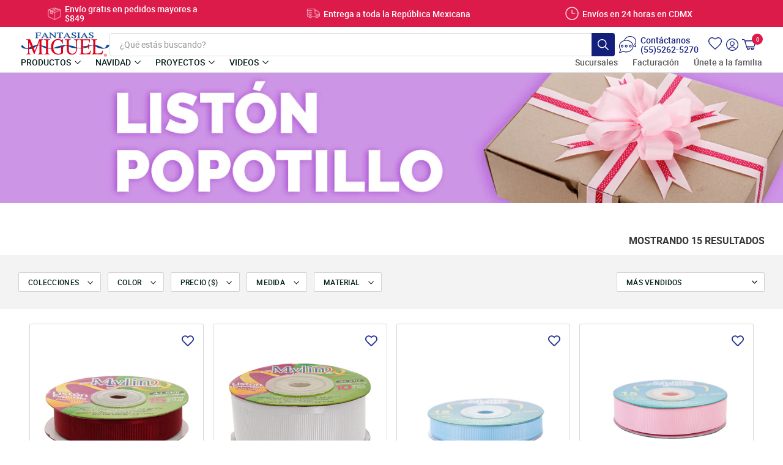

--- FILE ---
content_type: text/html; charset=utf-8
request_url: https://fantasiasmiguel.com/products/9196-4362?view=metafields
body_size: -1005
content:



{
  "purchase_only_in_store": false
}


--- FILE ---
content_type: text/html; charset=utf-8
request_url: https://fantasiasmiguel.com/products/6415-1413?view=metafields
body_size: -998
content:



{
  "purchase_only_in_store": false
}


--- FILE ---
content_type: text/html; charset=utf-8
request_url: https://fantasiasmiguel.com/products/11180-805?view=metafields
body_size: -976
content:



{
  "purchase_only_in_store": false
}


--- FILE ---
content_type: text/html; charset=utf-8
request_url: https://fantasiasmiguel.com/products/10450-9023?view=metafields
body_size: -979
content:



{
  "purchase_only_in_store": false
}


--- FILE ---
content_type: text/html; charset=utf-8
request_url: https://fantasiasmiguel.com/products/1834-4292?view=metafields
body_size: -980
content:



{
  "purchase_only_in_store": false
}


--- FILE ---
content_type: text/css
request_url: https://fantasiasmiguel.com/cdn/shop/t/203/assets/css-collection.css?v=72756450000755797611766426356
body_size: 3153
content:
.boost-pfs-search-suggestion-wrapper{z-index:2}[data-search-box-id=boost-pfs-search-box-1]{position:fixed;z-index:999}.boost-pfs-filter-option-list,.boost-pfs-filter-option-title{border:0!important}.boost-pfs-filter-option-title-text{font-weight:400!important}.boost-pfs-search-suggestion-product-price s,.boost-pfs-search-suggestion-product-price span{color:var(--text-color);font-family:var(--base-font-medium);font-size:calc(14.71429px + .08929vw);font-weight:400;letter-spacing:.38px;line-height:1}.boost-pfs-search-suggestion-product-price s{color:#a6a6a6!important}.boost-pfs-search-suggestion-product-price .boost-pfs-search-suggestion-product-regular-price{color:var(--text-color)}.boost-pfs-search-suggestion-product-price .boost-pfs-search-suggestion-product-sale-price{color:var(--sale-price-color)}.boost-pfs-search-suggestion-product-price s{color:var(--text-color)}.boost-pfs-search-suggestion-product-price .price-item__label{text-transform:uppercase}.filters-toolbar-wrapper{border:0;margin-bottom:0}.filters-toolbar{align-items:flex-start;display:flex;flex-wrap:nowrap;justify-content:space-between}.filters-toolbar__item-wrapper{display:flex;flex:none;justify-content:flex-end;max-width:257px;padding:0 0 0 6px;width:70%}.filters-toolbar__item-child{display:flex;justify-content:flex-end;margin-right:0!important}.boost-pfs-filter-tree-h{margin:0}.boost-pfs-filter-tree-h .boost-pfs-filter-option-title-heading{padding:0 20px 0 0}.boost-pfs-filter-tree-h .boost-pfs-filter-option-title-heading:before{background:url(icon-menu-arrow-down.svg) 50%/contain no-repeat;border:0;height:8px;margin-top:-6px!important;right:-4px;top:66%;transform:none!important;width:11px}.filters-toolbar__label.select-label{display:none}.boost-pfs-filter-option,.boost-pfs-filter-top-sorting-select,.boost-pfs-filter-tree-mobile-button button{background:var(--white);border-radius:2px;height:32px;padding:4px 15px 7px}.boost-pfs-filter-option,.boost-pfs-filter-option:focus,.boost-pfs-filter-option:hover,.boost-pfs-filter-top-sorting-select,.boost-pfs-filter-top-sorting-select:focus,.boost-pfs-filter-top-sorting-select:hover,.boost-pfs-filter-tree-mobile-button button,.boost-pfs-filter-tree-mobile-button button:focus,.boost-pfs-filter-tree-mobile-button button:hover{border:1px solid #d2d2d2!important}.boost-pfs-filter-option,.boost-pfs-filter-option *,.boost-pfs-filter-top-sorting-select,.boost-pfs-filter-top-sorting-select *,.boost-pfs-filter-tree-mobile-button button,.boost-pfs-filter-tree-mobile-button button *{color:var(--text-color);font-family:var(--base-font-medium);font-size:12px;letter-spacing:.28px;text-transform:uppercase!important}.boost-pfs-filter-top-sorting{padding-left:8px}.filters-toolbar__item-child.boost-pfs-filter-top-sorting{max-width:250px;width:100%}.filters-toolbar__input-wrapper.select-group{position:relative;width:100%}.boost-pfs-filter-top-sorting-select{padding:7px 30px 7px 15px!important;width:100%}.boost-pfs-filter-tree-mobile-button button{margin:0;position:relative;white-space:nowrap}.boost-pfs-filter-tree-mobile-button button:after{color:var(--text-color);content:"+";display:inline-block;font-family:var(--base-font);font-size:20px;font-weight:400;line-height:.8;padding-left:9px;position:relative;right:-3px;top:1px}.select-group .icon{height:6px;right:12px;width:9px}.boost-pfs-filter-option-content{max-width:402px}.boost-pfs-filter-apply-button,.boost-pfs-filter-clear-all{align-items:center;border:0!important;border-radius:2px!important;display:inline-flex;justify-content:center}.boost-pfs-filter-apply-button,.boost-pfs-filter-apply-button *,.boost-pfs-filter-clear-all,.boost-pfs-filter-clear-all *{color:var(--white)!important}.boost-pfs-filter-apply-button,.boost-pfs-filter-apply-button:focus,.boost-pfs-filter-clear-all,.boost-pfs-filter-clear-all:focus{background:var(--brand-color)}.boost-pfs-filter-apply-button:hover,.boost-pfs-filter-clear-all:hover{background:var(--secondary-color)}.boost-pfs-filter-clear,.boost-pfs-filter-clear-all{text-decoration:none!important;text-transform:uppercase!important}.boost-pfs-filter-clear-all{padding:3px 10px}.boost-pfs-filter-refine-by>span{font-family:var(--base-font-semibold);font-weight:400}.boost-pfs-filter-tree-mobile-full-width .boost-pfs-filter-mobile-toolbar-middle{font-family:var(--base-font-semibold);font-weight:400!important}.boost-pfs-filter-tree-mobile-full-width .boost-pfs-filter-option{border-left:0!important;border-right:0!important;border-top:0!important;height:auto}.boost-pfs-filter-tree-mobile-full-width .boost-pfs-filter-option:first-child{border-top:1px solid #d2d2d2!important}.boost-pfs-filter-tree-mobile-full-width .boost-pfs-filter-close span{background:var(--brand-color)!important}.boost-pfs-filter-tree-mobile-style2 .boost-pfs-filter-mobile-footer button{background:var(--brand-color);color:var(--white);font-family:var(--base-font-medium);font-size:13px;letter-spacing:.33px;text-transform:uppercase}[aria-label*="Clave:"] .boost-pfs-search-suggestion-product-price{display:none}.stars-review .text-m{display:inline-block;font-family:var(--base-font);font-size:10px!important;letter-spacing:-.26px;margin-left:4px}.stars-review .text-m,.stars-review .text-m:hover{color:var(--text-color)!important}.stars-review .yotpo-icon.rating-star{font-size:16px!important}.yotpo__product-template{margin-top:0}.yotpo__product-template .yotpo-stars-and-sum-reviews{position:relative}.yotpo__product-template .yotpo-stars-and-sum-reviews:before{background:var(--brand-color);bottom:-12px;content:"";height:3px;position:absolute;width:50%}.yotpo__product-template .write-first-review-button{white-space:nowrap}.yotpo__product-template .yotpo-icon.rating-star{font-size:19px!important}.yotpo__product-template .yotpo-mandatory-explain{color:var(--text-color);font-family:var(--base-font)}.yotpo__product-template .yotpo .yotpo-first-review .yotpo-first-review-stars .yotpo-icon-star{color:#fbc601}.yotpo__product-template .yotpo-thankyou-footer .yotpo.yotpo-main-widget .yotpo-icon-btn{display:inline-flex!important}.yotpo__product-template .yotpo .yotpo-small-box{border-bottom:0;padding:0}.yotpo__product-template .yotpo-nav.yotpo-nav-primary{display:none!important}.yotpo__product-template .yotpo .yotpo-review .yotpo-header .yotpo-icon-profile{background:#0074cd}.yotpo__product-template .yotpo-regular-box>.yotpo-default-button.yotpo-icon-btn.pull-right.yotpo-hidden-mobile.write-button.write-review-button{display:inline-flex!important;height:47px!important;margin-left:auto!important;margin-right:auto!important;margin-top:15px!important;position:relative}.yotpo__product-template .yotpo.yotpo-main-widget .yotpo-bottomline.yotpo-bottomline-2-boxes .yotpo-default-button.write-review-button{display:none!important}.yotpo.yotpo-main-widget.yotpo-small{padding:0}.yotpo-label.yotpo-small-box{display:none}.yotpo-regular-box.yotpo-bottomline.yotpo-bottomline-2-boxes.yotpo-bottomline-empty-state{display:flex!important;flex-direction:column;height:auto!important;padding-bottom:12px;padding-top:0}.yotpo-regular-box{border-top:0!important;margin:17px auto 0!important;max-width:670px}.yotpo-regular-box.yotpo-bottomline-2-boxes{border-bottom:1px solid #e7e7e7!important}.yotpo-regular-box,.yotpo-regular-box *{font-family:var(--base-font)}.main-widget.yotpo-display-wrapper{margin:0 auto!important;max-width:670px!important}.product__yotpo-rating .text-m{font-family:var(--base-font)!important;font-size:10px!important;letter-spacing:-.26px!important;line-height:2.1!important;margin-left:4px}.product__yotpo-rating .text-m,.product__yotpo-rating .text-m:hover{color:var(--text-color)!important}.product__yotpo-rating .yotpo-icon.rating-star{font-size:17px!important}.yotpo-icon.rating-star{font-size:21px!important}.yotpo.yotpo-main-widget .yotpo-bottomline.yotpo-bottomline-2-boxes .yotpo-default-button.write-review-button,.yotpo .yotpo-modal-dialog .yotpo-bottomline.yotpo-bottomline-2-boxes .yotpo-default-button.write-review-button{bottom:0!important;margin:0!important;top:auto!important}.yotpo.yotpo-main-widget.yotpo-small .yotpo-icon-btn .yotpo-icon-button-text{display:block!important}.yotpo-first-review-content .yotpo-default-button:not([data-network]):not([role=list-item]){max-width:none!important;width:auto!important}.yotpo-stars-and-sum-reviews .yotpo-default-button{display:none!important}.yotpo-stars-and-sum-reviews span{line-height:1!important}.yotpo-default-button{background:var(--brand-color)!important;border-radius:4px!important}.yotpo-default-button:not([data-network]):not([role=list-item]){align-items:center;height:47px!important;justify-content:center;max-width:241px;width:100%}.yotpo-default-button:not([data-network]):not([role=list-item]) .yotpo-icon{display:none!important}.yotpo-default-button:hover{background:var(--secondary-color)!important}.yotpo-default-button,.yotpo-default-button .yotpo-icon-button-text{color:var(--white)!important;font-family:var(--base-font-semibold)!important;font-size:14px!important;letter-spacing:.4px!important;text-transform:uppercase}.yotpo-default-button.write-first-review-button{max-width:none;width:auto}div.yotpo .primary-color-btn:hover,div.yotpo input[type=button].primary-color-btn:hover{background:var(--secondary-color)!important}.write-review-button{display:inline-flex!important}.write-review-button.yotpo-visible-mobile{background:var(--brand-color)!important;border-radius:4px!important;display:inline-flex!important;margin:20px 0;max-width:170px;text-align:center!important}.write-review-button.yotpo-visible-mobile .yotpo-icon{display:none!important}.write-review-button.yotpo-visible-mobile .y-label{color:var(--white)!important;font-family:var(--base-font-semibold)!important;font-size:14px!important;letter-spacing:.4px!important;text-transform:uppercase}.yotpo-header-title.y-label{color:var(--text-color)!important;font-family:var(--base-font-semibold)!important;letter-spacing:.33px!important;text-transform:none!important}.y-input,.y-label,.yotpo-or{color:var(--page-text-color)!important;font-family:var(--base-font)!important;font-size:14px!important}.y-input,.y-input:focus{-moz-appearance:textfield;appearance:none;border-color:#eaebef!important;box-shadow:none}.write-form .form-input-error{font-family:var(--base-font)!important;font-size:12px!important;font-weight:400!important}.yotpo-thank-you{margin-top:25px!important}.yotpo-thankyou-header span{color:var(--text-color)!important;font-family:var(--base-font-semibold)!important;font-size:calc(14.42857px + .17857vw);font-weight:400!important}.yotpo-thankyou-content span{color:var(--text-color)!important;font-family:var(--base-font)!important}.yotpo-review.yotpo-regular-box{border-bottom:1px solid #e7e7e7}.yotpo-sum-reviews .based-on{color:var(--text-color)!important;font-family:var(--base-font-semibold);font-size:12px}.yotpo .yotpo-nav li{margin-bottom:0!important}.content-review,.content-title,.label-helpful,.yotpo-review-date,.yotpo-user-name{color:var(--text-color)!important;font-size:14px!important;font-weight:400!important;letter-spacing:-.22px!important}.yotpo-user-name{color:#243a73!important;font-family:var(--base-font-medium)!important}.content-title{font-family:var(--base-font-semibold)!important}.content-review,.label-helpful{font-family:var(--base-font)!important}.label-helpful,.yotpo-review-date{font-size:11px!important}.yotpo-icon-share{font-size:14px!important}.yotpo-icon-share+.y-label{font-family:var(--base-font-semibold)!important;font-size:12px!important;font-weight:400!important}.yotpo-menu-mobile-collapse.yotpo-hidden-mobile{border:0!important}collection-template{display:block}.collection__image{height:auto;width:100%}.collection__header{border-bottom:1px solid #e9e9e9;padding:6px 18px 15px}.collection__header-content{margin:0 auto;max-width:1345px;padding:0 30px;width:100%}.collection__title{color:var(--text-color);font-family:var(--base-font-medium);font-size:calc(20.85714px + .35714vw);letter-spacing:.61px}.preview{height:100%;left:0;opacity:0;pointer-events:none;position:fixed;top:0;user-select:none;width:100%;z-index:-1}.preview.visible{opacity:1;pointer-events:auto;user-select:initial;z-index:999}.preview.showing .preview__overlay{opacity:1}.preview.showing .preview__content{opacity:1;transform:translate(-50%,-50%) scale(1)}.preview .preview__solo-tienda{white-space:pre-line}.preview__overlay{background:rgba(0,0,0,.36);cursor:pointer;height:100%;left:0;opacity:0;position:absolute;top:0;transition:opacity .15s .15s;width:100%}.preview__content{background:var(--white);height:90vh;left:50%;max-height:640px;max-width:1080px;opacity:0;overflow:auto;position:absolute;top:50%;transform:translate(-50%,-50%) scale(.9);transition:all .15s ease-in-out .15s;width:98vw}.preview__close-btn{background:url(icon-close.svg) 50%/contain no-repeat;cursor:pointer;display:inline-block;height:15px;position:absolute;right:20px;top:20px;width:15px;z-index:2}.preview__inner{display:flex;margin:0 auto;max-width:915px;padding:52px 20px 65px;width:100%}.preview__slider-container{max-width:38.4%;position:relative;width:100%}.preview__slide img{display:block;margin:0 auto;user-select:none;width:100%}.preview__slider--main{margin-bottom:10px}.preview__slider--main .slick-list{max-height:0;padding-top:100%}.preview__slider--main .slick-track{position:absolute}.preview__slider--thumbs .preview__slide{cursor:pointer;margin:0 7px}.preview__slider--thumbs .slick-list{min-height:101px}.preview__info{padding-left:70px;width:100%}.preview__product-title.product__title{margin-bottom:9px}.preview__product-art-number{margin-bottom:0}.preview-stars{margin:5px 0}.preview__product-variants-header{margin-top:12px}.preview__buttons{margin-top:30px}.preview__button{max-width:100%;width:100%}.preview__product-link-button{margin-top:16px}.preview__solo-tienda{color:var(--secondary-color);display:none;font-size:calc(11.14286px + .26786vw);margin-top:10px}.preview__solo-tienda.visible{display:block}.preview__out-of-stock{display:none;margin-top:5px;text-align:center}.preview__out-of-stock,.preview__out-of-stock *{color:var(--secondary-color);font-family:var(--base-font-bold)}.preview__product-link{color:var(--text-color);display:inline-block;font-family:var(--base-font-medium);font-size:14px;letter-spacing:.33px;position:relative}.preview__product-link:after{background:var(--text-color);content:"";display:block;height:1px;margin-top:3px;transform:scaleX(1);transform-origin:left;transition:transform .15s ease-in-out;width:100%}.preview__product-link:hover:after{transform:scaleX(.85)}.template-collection.page-proyecto .js-preview-btn-bpfs{display:none!important}.template-collection.page-proyecto .grid-view-item__button{background:var(--secondary-color);border:0;color:var(--white)}.template-collection.page-proyecto .grid-view-item__button:hover{background:var(--brand-color)}#Collection,#Search{padding:24px 48px 40px}#Collection .grid--view-items,#Search .grid--view-items{margin:0 auto;max-width:1345px;width:100%}collection-subnavigation{display:flex;position:relative}collection-subnavigation .page-custom-width{margin:1px auto 40px;max-width:1440px;padding:0 52px;position:relative;width:100%}.collection-subnavigation__item{margin-right:24px;width:calc(12.5% - 21px)}.collection-subnavigation__item:last-child{margin-right:0}.collection-subnavigation__link{align-items:flex-start;display:flex;flex-flow:column wrap;gap:8px;grid-gap:8px;justify-content:center}.collection-subnavigation__image{aspect-ratio:1/1;height:100%;width:100%}.collection-subnavigation__image img{height:100%;object-fit:cover;object-position:center;width:100%}.collection-subnavigation__name{color:var(--text-color);display:block;font-family:var(--base-font-medium);font-size:clamp( 14px, calc( 14px + (18 - 14) * ( (100vw - 360px) / (1440 - 360) ) ), 18px );font-weight:500;line-height:clamp( 17px, calc( 17px + (22 - 17) * ( (100vw - 360px) / (1440 - 360) ) ), 22px );text-align:center;width:100%}.collection-subnavigation__name:empty{display:none}.collection-subnavigation__navigation{align-items:center;display:flex;height:100%;justify-content:space-between;left:0;position:absolute;top:0;user-select:none;width:100%}.collection-subnavigation__navigation .swiper-nav-button.swiper-button-next{right:16px}.collection-subnavigation__navigation .swiper-nav-button.swiper-button-prev{left:16px}.collection-subnavigation__navigation .swiper-nav-button svg{color:var(--text-color);width:11px}.collection-subnavigation__navigation .swiper-nav-button:after,.collection-subnavigation__navigation .swiper-nav-button:before{display:none}body.bc-sf-search-suggestion-mobile-open,body.js-drawer-open,html.js-drawer-open{overflow:initial}.template-search .page__content{padding-bottom:50px}.template-search .collection__header{padding:0}.template-search .search-box-mobile{display:none}.search__form{display:flex;margin:0 auto;max-width:580px}.search__form .input-group__field{margin:0;min-height:42px}.search__form .input-group__field:focus{box-shadow:none}.search.search-bar__form input{border:none}.search__form-grid{margin-left:0;padding:0 30px}.search__form-grid .grid__item{padding-left:0}.bc-sf-search-result-number{color:var(--page-text-color)}.collection__header-wrapper{background:#f3f3f3;padding:28px 0}.search__header-switchers{border-right:1px solid #dfdfdf;border-top:1px solid #dfdfdf;display:inline-flex}.search__header-switch{border-bottom:1px solid #dfdfdf;border-left:1px solid #dfdfdf;cursor:pointer;display:block;padding:12px 17px}.search__header-switch span{color:var(--brand-color);font-size:15px;letter-spacing:.35px;text-transform:uppercase;user-select:none}.search__header-switch:hover{background:hsla(0,0%,95.3%,.5)}.search__header-switch.active{background:#f3f3f3;border-bottom-color:#f3f3f3!important;cursor:auto;pointer-events:none}.search__header-switch.active span{font-family:var(--base-font-bold)}body.template-index #SearchDrawer{top:18px!important}#SearchDrawer{min-height:59px;top:-5px!important}.bc-sf-search-suggestion-mobile-top-panel{top:0}@media (max-width:1024px){.template-search .search-box-mobile{display:block}}@media (max-width:880px){.yotpo__product-template .yotpo-stars-and-sum-reviews:before{width:100%}.yotpo__product-template .yotpo-regular-box>.yotpo-default-button.yotpo-icon-btn.pull-right.yotpo-hidden-mobile.write-button.write-review-button{margin-top:25px!important}}@media (max-width:840px){#Collection,#Search{padding:12px 6px 0}#Collection .grid--view-items,#Search .grid--view-items{max-width:535px}}@media (max-width:834px){collection-subnavigation .page-custom-width{margin-bottom:24px;margin-top:2px;padding:0 35px}.collection-subnavigation__item{margin-right:10px;width:calc(33.33333% - 6.7px)}.collection-subnavigation__item:last-child{margin-right:0}.collection-subnavigation__navigation .swiper-nav-button.swiper-button-next{right:6px}.collection-subnavigation__navigation .swiper-nav-button.swiper-button-prev{left:6px}.collection-subnavigation__navigation .swiper-nav-button svg{width:9px}}@media (max-width:769px){.filters-toolbar__input-wrapper.select-group .icon{display:none}.filters-toolbar__input-wrapper.select-group:after{color:var(--text-color);content:"+";display:inline-block;font-family:var(--base-font);font-size:20px;font-weight:400;line-height:.8;padding-left:9px;pointer-events:none;position:absolute;right:13px;top:7px;user-select:none}}@media (max-width:768px){.boost-pfs-filter-option,.boost-pfs-filter-option:focus,.boost-pfs-filter-option:hover{border:0!important}}@media (max-width:767px){.search__form-grid{margin:0 auto;max-width:435px;padding:0 6px}}@media (max-width:749px){#SearchDrawer{opacity:0;pointer-events:none;user-select:none;z-index:-1}.search__header-switch{padding:9px 16px}.search__header-switch span{font-size:13px}}@media (max-width:749px){.stars-review .yotpo-icon.rating-star{font-size:14px!important}.yotpo__product-template .write-first-review-button{font-size:11px!important}.collection__header{padding:16px 5px 15px}.collection__header-content{max-width:645px;padding:0 10px}.collection__title{margin-bottom:8px}.preview__button.btn.green{height:54px}}@media (max-width:640px){.preview__inner{flex-direction:column;padding:9px 12px 65px}.preview__slider-container{margin:0 auto 24px;max-width:380px;width:60%}.preview__slider--thumbs .slick-list{min-height:0}.preview__info{padding:0}.preview__info .product__variants{margin:5px 0 15px}.preview__info .product__variant{width:35px}.preview__product-qty.product__qty{margin-bottom:28px;padding-left:10px}.preview__buttons{margin-top:25px}}@media (max-width:567px){.yotpo__product-template .yotpo-stars-and-sum-reviews:before{width:170px}}@media (max-width:510px){.write-review-button.yotpo-hidden-mobile{display:none!important}}@media screen and (max-width:320px){.boost-pfs-search-suggestion-product-price s,.boost-pfs-search-suggestion-product-price span,.yotpo-thankyou-header span{font-size:15px}.collection__title{font-size:22px}.preview__solo-tienda{font-size:12px}}@media (min-width:768px){.boost-pfs-filter-options-wrapper{display:flex}.boost-pfs-filter-options-wrapper .boost-pfs-filter-option{margin:0 11px 0 0}}@media (min-width:930px){.yotpo__product-template .yotpo-icon.rating-star{margin-right:5px}}@media screen and (min-width:1440px){.boost-pfs-search-suggestion-product-price s,.boost-pfs-search-suggestion-product-price span{font-size:16px}.yotpo-thankyou-header span{font-size:17px}.collection__title{font-size:26px}.preview__solo-tienda{font-size:15px}}


--- FILE ---
content_type: image/svg+xml
request_url: https://fantasiasmiguel.com/cdn/shop/t/203/assets/icon-menu-arrow-down.svg
body_size: -584
content:
<svg xmlns="http://www.w3.org/2000/svg" width="10" height="7" viewBox="0 0 10 7">
    <path fill="#041F19" d="M1.236 8.446L0.554 7.806 4.181 4.446 0.554 1.086 1.236 0.446 5.554 4.446z" transform="rotate(90 4.5 5)"/>
</svg>


--- FILE ---
content_type: text/javascript; charset=utf-8
request_url: https://fantasiasmiguel.com/products/10450-9023.js
body_size: 1610
content:
{"id":5592795906212,"title":"Art.10450 Listón Popotillo Con Puntos 16mm 15m","handle":"10450-9023","description":"\u003ch1\u003eDescripción\u003c\/h1\u003e\u003cp\u003eListón popotillo con puntos Ideal para la decoración de manualidades hechas con blondas como son angelitos, bestidos para la decoración de sus eventos especiales\u003c\/p\u003e\u003ch2\u003eCaracterísticas:\u003c\/h2\u003e\u003cp\u003eNo apto para menores de 3 años\u003c\/p\u003e\u003cbr\u003e\u003cp\u003eMedidas del producto: 16mm\u003c\/p\u003e\u003cp\u003eCantidad en empaque: 15m\u003c\/p\u003e\u003cp\u003eMaterial: Popotillo\u003c\/p\u003e","published_at":"2020-08-23T13:16:12-05:00","created_at":"2020-08-23T13:16:12-05:00","vendor":"Fantasias Miguel","type":"LISTON POPOT","tags":["F-Liston Popotillo","F-listones","liston popotillo","Material Popotillo","Medida 16mm","Nav-Liston-Popotillo","Producto"],"price":5534,"price_min":5534,"price_max":5534,"available":true,"price_varies":false,"compare_at_price":null,"compare_at_price_min":0,"compare_at_price_max":0,"compare_at_price_varies":false,"variants":[{"id":35831853187236,"title":"Amarillo","option1":"Amarillo","option2":null,"option3":null,"sku":"10450-9023-15340","requires_shipping":true,"taxable":false,"featured_image":{"id":30706379325634,"product_id":5592795906212,"position":1,"created_at":"2021-10-19T06:51:53-05:00","updated_at":"2021-10-19T06:51:53-05:00","alt":"Art.10450 Listón Popotillo Con Puntos","width":2048,"height":2048,"src":"https:\/\/cdn.shopify.com\/s\/files\/1\/0434\/0596\/7524\/products\/10450-15340.jpg?v=1634644313","variant_ids":[35831853187236]},"available":false,"name":"Art.10450 Listón Popotillo Con Puntos 16mm 15m - Amarillo","public_title":"Amarillo","options":["Amarillo"],"price":5534,"weight":8,"compare_at_price":null,"inventory_management":"shopify","barcode":"764784078548","featured_media":{"alt":"Art.10450 Listón Popotillo Con Puntos","id":23021120815298,"position":1,"preview_image":{"aspect_ratio":1.0,"height":2048,"width":2048,"src":"https:\/\/cdn.shopify.com\/s\/files\/1\/0434\/0596\/7524\/products\/10450-15340.jpg?v=1634644313"}},"quantity_rule":{"min":1,"max":null,"increment":1},"quantity_price_breaks":[],"requires_selling_plan":false,"selling_plan_allocations":[]},{"id":35831853220004,"title":"Azul Claro","option1":"Azul Claro","option2":null,"option3":null,"sku":"10450-9023-15345","requires_shipping":true,"taxable":false,"featured_image":{"id":30706379358402,"product_id":5592795906212,"position":2,"created_at":"2021-10-19T06:51:53-05:00","updated_at":"2021-10-19T06:51:53-05:00","alt":"Art.10450 Listón Popotillo Con Puntos","width":2048,"height":2048,"src":"https:\/\/cdn.shopify.com\/s\/files\/1\/0434\/0596\/7524\/products\/10450-15345.jpg?v=1634644313","variant_ids":[35831853220004]},"available":false,"name":"Art.10450 Listón Popotillo Con Puntos 16mm 15m - Azul Claro","public_title":"Azul Claro","options":["Azul Claro"],"price":5534,"weight":8,"compare_at_price":null,"inventory_management":"shopify","barcode":"764784078586","featured_media":{"alt":"Art.10450 Listón Popotillo Con Puntos","id":23021120848066,"position":2,"preview_image":{"aspect_ratio":1.0,"height":2048,"width":2048,"src":"https:\/\/cdn.shopify.com\/s\/files\/1\/0434\/0596\/7524\/products\/10450-15345.jpg?v=1634644313"}},"quantity_rule":{"min":1,"max":null,"increment":1},"quantity_price_breaks":[],"requires_selling_plan":false,"selling_plan_allocations":[]},{"id":35831853252772,"title":"Azul Marino","option1":"Azul Marino","option2":null,"option3":null,"sku":"10450-9023-15347","requires_shipping":true,"taxable":false,"featured_image":{"id":30706379391170,"product_id":5592795906212,"position":3,"created_at":"2021-10-19T06:51:53-05:00","updated_at":"2021-10-19T06:51:53-05:00","alt":"Art.10450 Listón Popotillo Con Puntos","width":2048,"height":2048,"src":"https:\/\/cdn.shopify.com\/s\/files\/1\/0434\/0596\/7524\/products\/10450-15347.jpg?v=1634644313","variant_ids":[35831853252772]},"available":true,"name":"Art.10450 Listón Popotillo Con Puntos 16mm 15m - Azul Marino","public_title":"Azul Marino","options":["Azul Marino"],"price":5534,"weight":8,"compare_at_price":null,"inventory_management":"shopify","barcode":"764784078593","featured_media":{"alt":"Art.10450 Listón Popotillo Con Puntos","id":23021120880834,"position":3,"preview_image":{"aspect_ratio":1.0,"height":2048,"width":2048,"src":"https:\/\/cdn.shopify.com\/s\/files\/1\/0434\/0596\/7524\/products\/10450-15347.jpg?v=1634644313"}},"quantity_rule":{"min":1,"max":null,"increment":1},"quantity_price_breaks":[],"requires_selling_plan":false,"selling_plan_allocations":[]},{"id":35831853285540,"title":"Azul Rey","option1":"Azul Rey","option2":null,"option3":null,"sku":"10450-9023-15348","requires_shipping":true,"taxable":false,"featured_image":{"id":30706379423938,"product_id":5592795906212,"position":4,"created_at":"2021-10-19T06:51:53-05:00","updated_at":"2021-10-19T06:51:53-05:00","alt":"Art.10450 Listón Popotillo Con Puntos","width":2048,"height":2048,"src":"https:\/\/cdn.shopify.com\/s\/files\/1\/0434\/0596\/7524\/products\/10450-15348.jpg?v=1634644313","variant_ids":[35831853285540]},"available":true,"name":"Art.10450 Listón Popotillo Con Puntos 16mm 15m - Azul Rey","public_title":"Azul Rey","options":["Azul Rey"],"price":5534,"weight":8,"compare_at_price":null,"inventory_management":"shopify","barcode":"","featured_media":{"alt":"Art.10450 Listón Popotillo Con Puntos","id":23021120913602,"position":4,"preview_image":{"aspect_ratio":1.0,"height":2048,"width":2048,"src":"https:\/\/cdn.shopify.com\/s\/files\/1\/0434\/0596\/7524\/products\/10450-15348.jpg?v=1634644313"}},"quantity_rule":{"min":1,"max":null,"increment":1},"quantity_price_breaks":[],"requires_selling_plan":false,"selling_plan_allocations":[]},{"id":35831853318308,"title":"Blanco","option1":"Blanco","option2":null,"option3":null,"sku":"10450-9023-15350","requires_shipping":true,"taxable":false,"featured_image":{"id":30706379456706,"product_id":5592795906212,"position":5,"created_at":"2021-10-19T06:51:53-05:00","updated_at":"2021-10-19T06:51:53-05:00","alt":"Art.10450 Listón Popotillo Con Puntos","width":2048,"height":2048,"src":"https:\/\/cdn.shopify.com\/s\/files\/1\/0434\/0596\/7524\/products\/10450-15350.jpg?v=1634644313","variant_ids":[35831853318308]},"available":true,"name":"Art.10450 Listón Popotillo Con Puntos 16mm 15m - Blanco","public_title":"Blanco","options":["Blanco"],"price":5534,"weight":8,"compare_at_price":null,"inventory_management":"shopify","barcode":"764784078616","featured_media":{"alt":"Art.10450 Listón Popotillo Con Puntos","id":23021120946370,"position":5,"preview_image":{"aspect_ratio":1.0,"height":2048,"width":2048,"src":"https:\/\/cdn.shopify.com\/s\/files\/1\/0434\/0596\/7524\/products\/10450-15350.jpg?v=1634644313"}},"quantity_rule":{"min":1,"max":null,"increment":1},"quantity_price_breaks":[],"requires_selling_plan":false,"selling_plan_allocations":[]},{"id":35831853351076,"title":"Cafe","option1":"Cafe","option2":null,"option3":null,"sku":"10450-9023-15353","requires_shipping":true,"taxable":false,"featured_image":{"id":30706379489474,"product_id":5592795906212,"position":6,"created_at":"2021-10-19T06:51:53-05:00","updated_at":"2021-10-19T06:51:53-05:00","alt":"Art.10450 Listón Popotillo Con Puntos","width":2048,"height":2048,"src":"https:\/\/cdn.shopify.com\/s\/files\/1\/0434\/0596\/7524\/products\/10450-15353.jpg?v=1634644313","variant_ids":[35831853351076]},"available":true,"name":"Art.10450 Listón Popotillo Con Puntos 16mm 15m - Cafe","public_title":"Cafe","options":["Cafe"],"price":5534,"weight":8,"compare_at_price":null,"inventory_management":"shopify","barcode":"764784078647","featured_media":{"alt":"Art.10450 Listón Popotillo Con Puntos","id":23021120979138,"position":6,"preview_image":{"aspect_ratio":1.0,"height":2048,"width":2048,"src":"https:\/\/cdn.shopify.com\/s\/files\/1\/0434\/0596\/7524\/products\/10450-15353.jpg?v=1634644313"}},"quantity_rule":{"min":1,"max":null,"increment":1},"quantity_price_breaks":[],"requires_selling_plan":false,"selling_plan_allocations":[]},{"id":35831853416612,"title":"Ciruela","option1":"Ciruela","option2":null,"option3":null,"sku":"10450-9023-15357","requires_shipping":true,"taxable":false,"featured_image":{"id":30706379522242,"product_id":5592795906212,"position":7,"created_at":"2021-10-19T06:51:53-05:00","updated_at":"2021-10-19T06:51:53-05:00","alt":"Art.10450 Listón Popotillo Con Puntos","width":2048,"height":2048,"src":"https:\/\/cdn.shopify.com\/s\/files\/1\/0434\/0596\/7524\/products\/10450-15357.jpg?v=1634644313","variant_ids":[35831853416612]},"available":true,"name":"Art.10450 Listón Popotillo Con Puntos 16mm 15m - Ciruela","public_title":"Ciruela","options":["Ciruela"],"price":5534,"weight":8,"compare_at_price":null,"inventory_management":"shopify","barcode":"764784078685","featured_media":{"alt":"Art.10450 Listón Popotillo Con Puntos","id":23021121011906,"position":7,"preview_image":{"aspect_ratio":1.0,"height":2048,"width":2048,"src":"https:\/\/cdn.shopify.com\/s\/files\/1\/0434\/0596\/7524\/products\/10450-15357.jpg?v=1634644313"}},"quantity_rule":{"min":1,"max":null,"increment":1},"quantity_price_breaks":[],"requires_selling_plan":false,"selling_plan_allocations":[]},{"id":35831853514916,"title":"Coral","option1":"Coral","option2":null,"option3":null,"sku":"10450-9023-15359","requires_shipping":true,"taxable":false,"featured_image":{"id":30706379555010,"product_id":5592795906212,"position":8,"created_at":"2021-10-19T06:51:53-05:00","updated_at":"2021-10-19T06:51:53-05:00","alt":"Art.10450 Listón Popotillo Con Puntos","width":2048,"height":2048,"src":"https:\/\/cdn.shopify.com\/s\/files\/1\/0434\/0596\/7524\/products\/10450-15359.jpg?v=1634644313","variant_ids":[35831853514916]},"available":false,"name":"Art.10450 Listón Popotillo Con Puntos 16mm 15m - Coral","public_title":"Coral","options":["Coral"],"price":5534,"weight":8,"compare_at_price":null,"inventory_management":"shopify","barcode":"764784078708","featured_media":{"alt":"Art.10450 Listón Popotillo Con Puntos","id":23021121044674,"position":8,"preview_image":{"aspect_ratio":1.0,"height":2048,"width":2048,"src":"https:\/\/cdn.shopify.com\/s\/files\/1\/0434\/0596\/7524\/products\/10450-15359.jpg?v=1634644313"}},"quantity_rule":{"min":1,"max":null,"increment":1},"quantity_price_breaks":[],"requires_selling_plan":false,"selling_plan_allocations":[]},{"id":35831853580452,"title":"Verde","option1":"Verde","option2":null,"option3":null,"sku":"10450-9023-15360","requires_shipping":true,"taxable":false,"featured_image":{"id":30706379587778,"product_id":5592795906212,"position":9,"created_at":"2021-10-19T06:51:53-05:00","updated_at":"2021-10-19T06:51:53-05:00","alt":"Art.10450 Listón Popotillo Con Puntos","width":1200,"height":1200,"src":"https:\/\/cdn.shopify.com\/s\/files\/1\/0434\/0596\/7524\/products\/10450-15360.jpg?v=1634644313","variant_ids":[35831853580452]},"available":true,"name":"Art.10450 Listón Popotillo Con Puntos 16mm 15m - Verde","public_title":"Verde","options":["Verde"],"price":5534,"weight":8,"compare_at_price":null,"inventory_management":"shopify","barcode":"764784078715","featured_media":{"alt":"Art.10450 Listón Popotillo Con Puntos","id":23021121077442,"position":9,"preview_image":{"aspect_ratio":1.0,"height":1200,"width":1200,"src":"https:\/\/cdn.shopify.com\/s\/files\/1\/0434\/0596\/7524\/products\/10450-15360.jpg?v=1634644313"}},"quantity_rule":{"min":1,"max":null,"increment":1},"quantity_price_breaks":[],"requires_selling_plan":false,"selling_plan_allocations":[]},{"id":35831853645988,"title":"Fiusha","option1":"Fiusha","option2":null,"option3":null,"sku":"10450-9023-15364","requires_shipping":true,"taxable":false,"featured_image":{"id":30706379620546,"product_id":5592795906212,"position":10,"created_at":"2021-10-19T06:51:53-05:00","updated_at":"2021-10-19T06:51:53-05:00","alt":"Art.10450 Listón Popotillo Con Puntos","width":2048,"height":2048,"src":"https:\/\/cdn.shopify.com\/s\/files\/1\/0434\/0596\/7524\/products\/10450-15364.jpg?v=1634644313","variant_ids":[35831853645988]},"available":true,"name":"Art.10450 Listón Popotillo Con Puntos 16mm 15m - Fiusha","public_title":"Fiusha","options":["Fiusha"],"price":5534,"weight":8,"compare_at_price":null,"inventory_management":"shopify","barcode":"764784078746","featured_media":{"alt":"Art.10450 Listón Popotillo Con Puntos","id":23021121110210,"position":10,"preview_image":{"aspect_ratio":1.0,"height":2048,"width":2048,"src":"https:\/\/cdn.shopify.com\/s\/files\/1\/0434\/0596\/7524\/products\/10450-15364.jpg?v=1634644313"}},"quantity_rule":{"min":1,"max":null,"increment":1},"quantity_price_breaks":[],"requires_selling_plan":false,"selling_plan_allocations":[]},{"id":35831853744292,"title":"Jade","option1":"Jade","option2":null,"option3":null,"sku":"10450-9023-15371","requires_shipping":true,"taxable":false,"featured_image":{"id":30706381226178,"product_id":5592795906212,"position":11,"created_at":"2021-10-19T06:52:04-05:00","updated_at":"2021-10-19T06:52:04-05:00","alt":"Art.10450 Listón Popotillo Con Puntos","width":2048,"height":2048,"src":"https:\/\/cdn.shopify.com\/s\/files\/1\/0434\/0596\/7524\/products\/10450-15371.jpg?v=1634644324","variant_ids":[35831853744292]},"available":false,"name":"Art.10450 Listón Popotillo Con Puntos 16mm 15m - Jade","public_title":"Jade","options":["Jade"],"price":5534,"weight":8,"compare_at_price":null,"inventory_management":"shopify","barcode":"764784078777","featured_media":{"alt":"Art.10450 Listón Popotillo Con Puntos","id":23021122715842,"position":11,"preview_image":{"aspect_ratio":1.0,"height":2048,"width":2048,"src":"https:\/\/cdn.shopify.com\/s\/files\/1\/0434\/0596\/7524\/products\/10450-15371.jpg?v=1634644324"}},"quantity_rule":{"min":1,"max":null,"increment":1},"quantity_price_breaks":[],"requires_selling_plan":false,"selling_plan_allocations":[]},{"id":35831853777060,"title":"Verde Limon","option1":"Verde Limon","option2":null,"option3":null,"sku":"10450-9023-15375","requires_shipping":true,"taxable":false,"featured_image":{"id":30706381258946,"product_id":5592795906212,"position":12,"created_at":"2021-10-19T06:52:04-05:00","updated_at":"2021-10-19T06:52:04-05:00","alt":"Art.10450 Listón Popotillo Con Puntos","width":2048,"height":2048,"src":"https:\/\/cdn.shopify.com\/s\/files\/1\/0434\/0596\/7524\/products\/10450-15375.jpg?v=1634644324","variant_ids":[35831853777060]},"available":false,"name":"Art.10450 Listón Popotillo Con Puntos 16mm 15m - Verde Limon","public_title":"Verde Limon","options":["Verde Limon"],"price":5534,"weight":8,"compare_at_price":null,"inventory_management":"shopify","barcode":"764784078807","featured_media":{"alt":"Art.10450 Listón Popotillo Con Puntos","id":23021122781378,"position":12,"preview_image":{"aspect_ratio":1.0,"height":2048,"width":2048,"src":"https:\/\/cdn.shopify.com\/s\/files\/1\/0434\/0596\/7524\/products\/10450-15375.jpg?v=1634644324"}},"quantity_rule":{"min":1,"max":null,"increment":1},"quantity_price_breaks":[],"requires_selling_plan":false,"selling_plan_allocations":[]},{"id":35831853809828,"title":"Menta","option1":"Menta","option2":null,"option3":null,"sku":"10450-9023-15376","requires_shipping":true,"taxable":false,"featured_image":{"id":30706381324482,"product_id":5592795906212,"position":13,"created_at":"2021-10-19T06:52:04-05:00","updated_at":"2021-10-19T06:52:04-05:00","alt":"Art.10450 Listón Popotillo Con Puntos","width":2048,"height":2048,"src":"https:\/\/cdn.shopify.com\/s\/files\/1\/0434\/0596\/7524\/products\/10450-15376.jpg?v=1634644324","variant_ids":[35831853809828]},"available":false,"name":"Art.10450 Listón Popotillo Con Puntos 16mm 15m - Menta","public_title":"Menta","options":["Menta"],"price":5534,"weight":8,"compare_at_price":null,"inventory_management":"shopify","barcode":"764784078814","featured_media":{"alt":"Art.10450 Listón Popotillo Con Puntos","id":23021122814146,"position":13,"preview_image":{"aspect_ratio":1.0,"height":2048,"width":2048,"src":"https:\/\/cdn.shopify.com\/s\/files\/1\/0434\/0596\/7524\/products\/10450-15376.jpg?v=1634644324"}},"quantity_rule":{"min":1,"max":null,"increment":1},"quantity_price_breaks":[],"requires_selling_plan":false,"selling_plan_allocations":[]},{"id":35831853842596,"title":"17","option1":"17","option2":null,"option3":null,"sku":"10450-9023-15378","requires_shipping":true,"taxable":false,"featured_image":{"id":30706381357250,"product_id":5592795906212,"position":14,"created_at":"2021-10-19T06:52:04-05:00","updated_at":"2021-10-19T06:52:04-05:00","alt":"Art.10450 Listón Popotillo Con Puntos","width":2048,"height":2048,"src":"https:\/\/cdn.shopify.com\/s\/files\/1\/0434\/0596\/7524\/products\/10450-15378.jpg?v=1634644324","variant_ids":[35831853842596]},"available":false,"name":"Art.10450 Listón Popotillo Con Puntos 16mm 15m - 17","public_title":"17","options":["17"],"price":5534,"weight":8,"compare_at_price":null,"inventory_management":"shopify","barcode":"764784078838","featured_media":{"alt":"Art.10450 Listón Popotillo Con Puntos","id":23021122846914,"position":14,"preview_image":{"aspect_ratio":1.0,"height":2048,"width":2048,"src":"https:\/\/cdn.shopify.com\/s\/files\/1\/0434\/0596\/7524\/products\/10450-15378.jpg?v=1634644324"}},"quantity_rule":{"min":1,"max":null,"increment":1},"quantity_price_breaks":[],"requires_selling_plan":false,"selling_plan_allocations":[]},{"id":35831853875364,"title":"Naranja","option1":"Naranja","option2":null,"option3":null,"sku":"10450-9023-15380","requires_shipping":true,"taxable":false,"featured_image":{"id":30706381390018,"product_id":5592795906212,"position":15,"created_at":"2021-10-19T06:52:04-05:00","updated_at":"2021-10-19T06:52:04-05:00","alt":"Art.10450 Listón Popotillo Con Puntos","width":2048,"height":2048,"src":"https:\/\/cdn.shopify.com\/s\/files\/1\/0434\/0596\/7524\/products\/10450-15380.jpg?v=1634644324","variant_ids":[35831853875364]},"available":true,"name":"Art.10450 Listón Popotillo Con Puntos 16mm 15m - Naranja","public_title":"Naranja","options":["Naranja"],"price":5534,"weight":8,"compare_at_price":null,"inventory_management":"shopify","barcode":"764784078852","featured_media":{"alt":"Art.10450 Listón Popotillo Con Puntos","id":23021122879682,"position":15,"preview_image":{"aspect_ratio":1.0,"height":2048,"width":2048,"src":"https:\/\/cdn.shopify.com\/s\/files\/1\/0434\/0596\/7524\/products\/10450-15380.jpg?v=1634644324"}},"quantity_rule":{"min":1,"max":null,"increment":1},"quantity_price_breaks":[],"requires_selling_plan":false,"selling_plan_allocations":[]},{"id":35831853908132,"title":"Negro","option1":"Negro","option2":null,"option3":null,"sku":"10450-9023-15381","requires_shipping":true,"taxable":false,"featured_image":{"id":30706381422786,"product_id":5592795906212,"position":16,"created_at":"2021-10-19T06:52:04-05:00","updated_at":"2021-10-19T06:52:04-05:00","alt":"Art.10450 Listón Popotillo Con Puntos","width":2048,"height":2048,"src":"https:\/\/cdn.shopify.com\/s\/files\/1\/0434\/0596\/7524\/products\/10450-15381.jpg?v=1634644324","variant_ids":[35831853908132]},"available":true,"name":"Art.10450 Listón Popotillo Con Puntos 16mm 15m - Negro","public_title":"Negro","options":["Negro"],"price":5534,"weight":8,"compare_at_price":null,"inventory_management":"shopify","barcode":"764784078869","featured_media":{"alt":"Art.10450 Listón Popotillo Con Puntos","id":23021122912450,"position":16,"preview_image":{"aspect_ratio":1.0,"height":2048,"width":2048,"src":"https:\/\/cdn.shopify.com\/s\/files\/1\/0434\/0596\/7524\/products\/10450-15381.jpg?v=1634644324"}},"quantity_rule":{"min":1,"max":null,"increment":1},"quantity_price_breaks":[],"requires_selling_plan":false,"selling_plan_allocations":[]},{"id":35831853940900,"title":"Rojo","option1":"Rojo","option2":null,"option3":null,"sku":"10450-9023-15383","requires_shipping":true,"taxable":false,"featured_image":{"id":30706381455554,"product_id":5592795906212,"position":17,"created_at":"2021-10-19T06:52:04-05:00","updated_at":"2021-10-19T06:52:04-05:00","alt":"Art.10450 Listón Popotillo Con Puntos","width":2048,"height":2048,"src":"https:\/\/cdn.shopify.com\/s\/files\/1\/0434\/0596\/7524\/products\/10450-15383.jpg?v=1634644324","variant_ids":[35831853940900]},"available":false,"name":"Art.10450 Listón Popotillo Con Puntos 16mm 15m - Rojo","public_title":"Rojo","options":["Rojo"],"price":5534,"weight":8,"compare_at_price":null,"inventory_management":"shopify","barcode":"764784078876","featured_media":{"alt":"Art.10450 Listón Popotillo Con Puntos","id":23021122945218,"position":17,"preview_image":{"aspect_ratio":1.0,"height":2048,"width":2048,"src":"https:\/\/cdn.shopify.com\/s\/files\/1\/0434\/0596\/7524\/products\/10450-15383.jpg?v=1634644324"}},"quantity_rule":{"min":1,"max":null,"increment":1},"quantity_price_breaks":[],"requires_selling_plan":false,"selling_plan_allocations":[]},{"id":35831853973668,"title":"Rosa","option1":"Rosa","option2":null,"option3":null,"sku":"10450-9023-15386","requires_shipping":true,"taxable":false,"featured_image":{"id":30706381488322,"product_id":5592795906212,"position":18,"created_at":"2021-10-19T06:52:04-05:00","updated_at":"2021-10-19T06:52:04-05:00","alt":"Art.10450 Listón Popotillo Con Puntos","width":2048,"height":2048,"src":"https:\/\/cdn.shopify.com\/s\/files\/1\/0434\/0596\/7524\/products\/10450-15386.jpg?v=1634644324","variant_ids":[35831853973668]},"available":false,"name":"Art.10450 Listón Popotillo Con Puntos 16mm 15m - Rosa","public_title":"Rosa","options":["Rosa"],"price":5534,"weight":8,"compare_at_price":null,"inventory_management":"shopify","barcode":"764784078890","featured_media":{"alt":"Art.10450 Listón Popotillo Con Puntos","id":23021122977986,"position":18,"preview_image":{"aspect_ratio":1.0,"height":2048,"width":2048,"src":"https:\/\/cdn.shopify.com\/s\/files\/1\/0434\/0596\/7524\/products\/10450-15386.jpg?v=1634644324"}},"quantity_rule":{"min":1,"max":null,"increment":1},"quantity_price_breaks":[],"requires_selling_plan":false,"selling_plan_allocations":[]},{"id":35831854006436,"title":"Rosa Neon","option1":"Rosa Neon","option2":null,"option3":null,"sku":"10450-9023-15387","requires_shipping":true,"taxable":false,"featured_image":{"id":30706381521090,"product_id":5592795906212,"position":19,"created_at":"2021-10-19T06:52:04-05:00","updated_at":"2021-10-19T06:52:04-05:00","alt":"Art.10450 Listón Popotillo Con Puntos","width":2048,"height":2048,"src":"https:\/\/cdn.shopify.com\/s\/files\/1\/0434\/0596\/7524\/products\/10450-15387.jpg?v=1634644324","variant_ids":[35831854006436]},"available":false,"name":"Art.10450 Listón Popotillo Con Puntos 16mm 15m - Rosa Neon","public_title":"Rosa Neon","options":["Rosa Neon"],"price":5534,"weight":8,"compare_at_price":null,"inventory_management":"shopify","barcode":"764784078906","featured_media":{"alt":"Art.10450 Listón Popotillo Con Puntos","id":23021123010754,"position":19,"preview_image":{"aspect_ratio":1.0,"height":2048,"width":2048,"src":"https:\/\/cdn.shopify.com\/s\/files\/1\/0434\/0596\/7524\/products\/10450-15387.jpg?v=1634644324"}},"quantity_rule":{"min":1,"max":null,"increment":1},"quantity_price_breaks":[],"requires_selling_plan":false,"selling_plan_allocations":[]},{"id":35831854071972,"title":"Turquesa","option1":"Turquesa","option2":null,"option3":null,"sku":"10450-9023-15388","requires_shipping":true,"taxable":false,"featured_image":{"id":30706381553858,"product_id":5592795906212,"position":20,"created_at":"2021-10-19T06:52:04-05:00","updated_at":"2021-10-19T06:52:04-05:00","alt":"Art.10450 Listón Popotillo Con Puntos","width":2048,"height":2048,"src":"https:\/\/cdn.shopify.com\/s\/files\/1\/0434\/0596\/7524\/products\/10450-15388.jpg?v=1634644324","variant_ids":[35831854071972]},"available":false,"name":"Art.10450 Listón Popotillo Con Puntos 16mm 15m - Turquesa","public_title":"Turquesa","options":["Turquesa"],"price":5534,"weight":8,"compare_at_price":null,"inventory_management":"shopify","barcode":"764784078913","featured_media":{"alt":"Art.10450 Listón Popotillo Con Puntos","id":23021123043522,"position":20,"preview_image":{"aspect_ratio":1.0,"height":2048,"width":2048,"src":"https:\/\/cdn.shopify.com\/s\/files\/1\/0434\/0596\/7524\/products\/10450-15388.jpg?v=1634644324"}},"quantity_rule":{"min":1,"max":null,"increment":1},"quantity_price_breaks":[],"requires_selling_plan":false,"selling_plan_allocations":[]},{"id":35831854039204,"title":"Tostado","option1":"Tostado","option2":null,"option3":null,"sku":"10450-9023-6647","requires_shipping":true,"taxable":false,"featured_image":{"id":30706381816002,"product_id":5592795906212,"position":21,"created_at":"2021-10-19T06:52:07-05:00","updated_at":"2021-10-19T06:52:07-05:00","alt":"Art.10450 Listón Popotillo Con Puntos","width":2048,"height":2048,"src":"https:\/\/cdn.shopify.com\/s\/files\/1\/0434\/0596\/7524\/products\/10450-6647.jpg?v=1634644327","variant_ids":[35831854039204]},"available":false,"name":"Art.10450 Listón Popotillo Con Puntos 16mm 15m - Tostado","public_title":"Tostado","options":["Tostado"],"price":5534,"weight":8,"compare_at_price":null,"inventory_management":"shopify","barcode":"764784032724","featured_media":{"alt":"Art.10450 Listón Popotillo Con Puntos","id":23021123338434,"position":21,"preview_image":{"aspect_ratio":1.0,"height":2048,"width":2048,"src":"https:\/\/cdn.shopify.com\/s\/files\/1\/0434\/0596\/7524\/products\/10450-6647.jpg?v=1634644327"}},"quantity_rule":{"min":1,"max":null,"increment":1},"quantity_price_breaks":[],"requires_selling_plan":false,"selling_plan_allocations":[]}],"images":["\/\/cdn.shopify.com\/s\/files\/1\/0434\/0596\/7524\/products\/10450-15340.jpg?v=1634644313","\/\/cdn.shopify.com\/s\/files\/1\/0434\/0596\/7524\/products\/10450-15345.jpg?v=1634644313","\/\/cdn.shopify.com\/s\/files\/1\/0434\/0596\/7524\/products\/10450-15347.jpg?v=1634644313","\/\/cdn.shopify.com\/s\/files\/1\/0434\/0596\/7524\/products\/10450-15348.jpg?v=1634644313","\/\/cdn.shopify.com\/s\/files\/1\/0434\/0596\/7524\/products\/10450-15350.jpg?v=1634644313","\/\/cdn.shopify.com\/s\/files\/1\/0434\/0596\/7524\/products\/10450-15353.jpg?v=1634644313","\/\/cdn.shopify.com\/s\/files\/1\/0434\/0596\/7524\/products\/10450-15357.jpg?v=1634644313","\/\/cdn.shopify.com\/s\/files\/1\/0434\/0596\/7524\/products\/10450-15359.jpg?v=1634644313","\/\/cdn.shopify.com\/s\/files\/1\/0434\/0596\/7524\/products\/10450-15360.jpg?v=1634644313","\/\/cdn.shopify.com\/s\/files\/1\/0434\/0596\/7524\/products\/10450-15364.jpg?v=1634644313","\/\/cdn.shopify.com\/s\/files\/1\/0434\/0596\/7524\/products\/10450-15371.jpg?v=1634644324","\/\/cdn.shopify.com\/s\/files\/1\/0434\/0596\/7524\/products\/10450-15375.jpg?v=1634644324","\/\/cdn.shopify.com\/s\/files\/1\/0434\/0596\/7524\/products\/10450-15376.jpg?v=1634644324","\/\/cdn.shopify.com\/s\/files\/1\/0434\/0596\/7524\/products\/10450-15378.jpg?v=1634644324","\/\/cdn.shopify.com\/s\/files\/1\/0434\/0596\/7524\/products\/10450-15380.jpg?v=1634644324","\/\/cdn.shopify.com\/s\/files\/1\/0434\/0596\/7524\/products\/10450-15381.jpg?v=1634644324","\/\/cdn.shopify.com\/s\/files\/1\/0434\/0596\/7524\/products\/10450-15383.jpg?v=1634644324","\/\/cdn.shopify.com\/s\/files\/1\/0434\/0596\/7524\/products\/10450-15386.jpg?v=1634644324","\/\/cdn.shopify.com\/s\/files\/1\/0434\/0596\/7524\/products\/10450-15387.jpg?v=1634644324","\/\/cdn.shopify.com\/s\/files\/1\/0434\/0596\/7524\/products\/10450-15388.jpg?v=1634644324","\/\/cdn.shopify.com\/s\/files\/1\/0434\/0596\/7524\/products\/10450-6647.jpg?v=1634644327"],"featured_image":"\/\/cdn.shopify.com\/s\/files\/1\/0434\/0596\/7524\/products\/10450-15340.jpg?v=1634644313","options":[{"name":"Color","position":1,"values":["Amarillo","Azul Claro","Azul Marino","Azul Rey","Blanco","Cafe","Ciruela","Coral","Verde","Fiusha","Jade","Verde Limon","Menta","17","Naranja","Negro","Rojo","Rosa","Rosa Neon","Turquesa","Tostado"]}],"url":"\/products\/10450-9023","media":[{"alt":"Art.10450 Listón Popotillo Con Puntos","id":23021120815298,"position":1,"preview_image":{"aspect_ratio":1.0,"height":2048,"width":2048,"src":"https:\/\/cdn.shopify.com\/s\/files\/1\/0434\/0596\/7524\/products\/10450-15340.jpg?v=1634644313"},"aspect_ratio":1.0,"height":2048,"media_type":"image","src":"https:\/\/cdn.shopify.com\/s\/files\/1\/0434\/0596\/7524\/products\/10450-15340.jpg?v=1634644313","width":2048},{"alt":"Art.10450 Listón Popotillo Con Puntos","id":23021120848066,"position":2,"preview_image":{"aspect_ratio":1.0,"height":2048,"width":2048,"src":"https:\/\/cdn.shopify.com\/s\/files\/1\/0434\/0596\/7524\/products\/10450-15345.jpg?v=1634644313"},"aspect_ratio":1.0,"height":2048,"media_type":"image","src":"https:\/\/cdn.shopify.com\/s\/files\/1\/0434\/0596\/7524\/products\/10450-15345.jpg?v=1634644313","width":2048},{"alt":"Art.10450 Listón Popotillo Con Puntos","id":23021120880834,"position":3,"preview_image":{"aspect_ratio":1.0,"height":2048,"width":2048,"src":"https:\/\/cdn.shopify.com\/s\/files\/1\/0434\/0596\/7524\/products\/10450-15347.jpg?v=1634644313"},"aspect_ratio":1.0,"height":2048,"media_type":"image","src":"https:\/\/cdn.shopify.com\/s\/files\/1\/0434\/0596\/7524\/products\/10450-15347.jpg?v=1634644313","width":2048},{"alt":"Art.10450 Listón Popotillo Con Puntos","id":23021120913602,"position":4,"preview_image":{"aspect_ratio":1.0,"height":2048,"width":2048,"src":"https:\/\/cdn.shopify.com\/s\/files\/1\/0434\/0596\/7524\/products\/10450-15348.jpg?v=1634644313"},"aspect_ratio":1.0,"height":2048,"media_type":"image","src":"https:\/\/cdn.shopify.com\/s\/files\/1\/0434\/0596\/7524\/products\/10450-15348.jpg?v=1634644313","width":2048},{"alt":"Art.10450 Listón Popotillo Con Puntos","id":23021120946370,"position":5,"preview_image":{"aspect_ratio":1.0,"height":2048,"width":2048,"src":"https:\/\/cdn.shopify.com\/s\/files\/1\/0434\/0596\/7524\/products\/10450-15350.jpg?v=1634644313"},"aspect_ratio":1.0,"height":2048,"media_type":"image","src":"https:\/\/cdn.shopify.com\/s\/files\/1\/0434\/0596\/7524\/products\/10450-15350.jpg?v=1634644313","width":2048},{"alt":"Art.10450 Listón Popotillo Con Puntos","id":23021120979138,"position":6,"preview_image":{"aspect_ratio":1.0,"height":2048,"width":2048,"src":"https:\/\/cdn.shopify.com\/s\/files\/1\/0434\/0596\/7524\/products\/10450-15353.jpg?v=1634644313"},"aspect_ratio":1.0,"height":2048,"media_type":"image","src":"https:\/\/cdn.shopify.com\/s\/files\/1\/0434\/0596\/7524\/products\/10450-15353.jpg?v=1634644313","width":2048},{"alt":"Art.10450 Listón Popotillo Con Puntos","id":23021121011906,"position":7,"preview_image":{"aspect_ratio":1.0,"height":2048,"width":2048,"src":"https:\/\/cdn.shopify.com\/s\/files\/1\/0434\/0596\/7524\/products\/10450-15357.jpg?v=1634644313"},"aspect_ratio":1.0,"height":2048,"media_type":"image","src":"https:\/\/cdn.shopify.com\/s\/files\/1\/0434\/0596\/7524\/products\/10450-15357.jpg?v=1634644313","width":2048},{"alt":"Art.10450 Listón Popotillo Con Puntos","id":23021121044674,"position":8,"preview_image":{"aspect_ratio":1.0,"height":2048,"width":2048,"src":"https:\/\/cdn.shopify.com\/s\/files\/1\/0434\/0596\/7524\/products\/10450-15359.jpg?v=1634644313"},"aspect_ratio":1.0,"height":2048,"media_type":"image","src":"https:\/\/cdn.shopify.com\/s\/files\/1\/0434\/0596\/7524\/products\/10450-15359.jpg?v=1634644313","width":2048},{"alt":"Art.10450 Listón Popotillo Con Puntos","id":23021121077442,"position":9,"preview_image":{"aspect_ratio":1.0,"height":1200,"width":1200,"src":"https:\/\/cdn.shopify.com\/s\/files\/1\/0434\/0596\/7524\/products\/10450-15360.jpg?v=1634644313"},"aspect_ratio":1.0,"height":1200,"media_type":"image","src":"https:\/\/cdn.shopify.com\/s\/files\/1\/0434\/0596\/7524\/products\/10450-15360.jpg?v=1634644313","width":1200},{"alt":"Art.10450 Listón Popotillo Con Puntos","id":23021121110210,"position":10,"preview_image":{"aspect_ratio":1.0,"height":2048,"width":2048,"src":"https:\/\/cdn.shopify.com\/s\/files\/1\/0434\/0596\/7524\/products\/10450-15364.jpg?v=1634644313"},"aspect_ratio":1.0,"height":2048,"media_type":"image","src":"https:\/\/cdn.shopify.com\/s\/files\/1\/0434\/0596\/7524\/products\/10450-15364.jpg?v=1634644313","width":2048},{"alt":"Art.10450 Listón Popotillo Con Puntos","id":23021122715842,"position":11,"preview_image":{"aspect_ratio":1.0,"height":2048,"width":2048,"src":"https:\/\/cdn.shopify.com\/s\/files\/1\/0434\/0596\/7524\/products\/10450-15371.jpg?v=1634644324"},"aspect_ratio":1.0,"height":2048,"media_type":"image","src":"https:\/\/cdn.shopify.com\/s\/files\/1\/0434\/0596\/7524\/products\/10450-15371.jpg?v=1634644324","width":2048},{"alt":"Art.10450 Listón Popotillo Con Puntos","id":23021122781378,"position":12,"preview_image":{"aspect_ratio":1.0,"height":2048,"width":2048,"src":"https:\/\/cdn.shopify.com\/s\/files\/1\/0434\/0596\/7524\/products\/10450-15375.jpg?v=1634644324"},"aspect_ratio":1.0,"height":2048,"media_type":"image","src":"https:\/\/cdn.shopify.com\/s\/files\/1\/0434\/0596\/7524\/products\/10450-15375.jpg?v=1634644324","width":2048},{"alt":"Art.10450 Listón Popotillo Con Puntos","id":23021122814146,"position":13,"preview_image":{"aspect_ratio":1.0,"height":2048,"width":2048,"src":"https:\/\/cdn.shopify.com\/s\/files\/1\/0434\/0596\/7524\/products\/10450-15376.jpg?v=1634644324"},"aspect_ratio":1.0,"height":2048,"media_type":"image","src":"https:\/\/cdn.shopify.com\/s\/files\/1\/0434\/0596\/7524\/products\/10450-15376.jpg?v=1634644324","width":2048},{"alt":"Art.10450 Listón Popotillo Con Puntos","id":23021122846914,"position":14,"preview_image":{"aspect_ratio":1.0,"height":2048,"width":2048,"src":"https:\/\/cdn.shopify.com\/s\/files\/1\/0434\/0596\/7524\/products\/10450-15378.jpg?v=1634644324"},"aspect_ratio":1.0,"height":2048,"media_type":"image","src":"https:\/\/cdn.shopify.com\/s\/files\/1\/0434\/0596\/7524\/products\/10450-15378.jpg?v=1634644324","width":2048},{"alt":"Art.10450 Listón Popotillo Con Puntos","id":23021122879682,"position":15,"preview_image":{"aspect_ratio":1.0,"height":2048,"width":2048,"src":"https:\/\/cdn.shopify.com\/s\/files\/1\/0434\/0596\/7524\/products\/10450-15380.jpg?v=1634644324"},"aspect_ratio":1.0,"height":2048,"media_type":"image","src":"https:\/\/cdn.shopify.com\/s\/files\/1\/0434\/0596\/7524\/products\/10450-15380.jpg?v=1634644324","width":2048},{"alt":"Art.10450 Listón Popotillo Con Puntos","id":23021122912450,"position":16,"preview_image":{"aspect_ratio":1.0,"height":2048,"width":2048,"src":"https:\/\/cdn.shopify.com\/s\/files\/1\/0434\/0596\/7524\/products\/10450-15381.jpg?v=1634644324"},"aspect_ratio":1.0,"height":2048,"media_type":"image","src":"https:\/\/cdn.shopify.com\/s\/files\/1\/0434\/0596\/7524\/products\/10450-15381.jpg?v=1634644324","width":2048},{"alt":"Art.10450 Listón Popotillo Con Puntos","id":23021122945218,"position":17,"preview_image":{"aspect_ratio":1.0,"height":2048,"width":2048,"src":"https:\/\/cdn.shopify.com\/s\/files\/1\/0434\/0596\/7524\/products\/10450-15383.jpg?v=1634644324"},"aspect_ratio":1.0,"height":2048,"media_type":"image","src":"https:\/\/cdn.shopify.com\/s\/files\/1\/0434\/0596\/7524\/products\/10450-15383.jpg?v=1634644324","width":2048},{"alt":"Art.10450 Listón Popotillo Con Puntos","id":23021122977986,"position":18,"preview_image":{"aspect_ratio":1.0,"height":2048,"width":2048,"src":"https:\/\/cdn.shopify.com\/s\/files\/1\/0434\/0596\/7524\/products\/10450-15386.jpg?v=1634644324"},"aspect_ratio":1.0,"height":2048,"media_type":"image","src":"https:\/\/cdn.shopify.com\/s\/files\/1\/0434\/0596\/7524\/products\/10450-15386.jpg?v=1634644324","width":2048},{"alt":"Art.10450 Listón Popotillo Con Puntos","id":23021123010754,"position":19,"preview_image":{"aspect_ratio":1.0,"height":2048,"width":2048,"src":"https:\/\/cdn.shopify.com\/s\/files\/1\/0434\/0596\/7524\/products\/10450-15387.jpg?v=1634644324"},"aspect_ratio":1.0,"height":2048,"media_type":"image","src":"https:\/\/cdn.shopify.com\/s\/files\/1\/0434\/0596\/7524\/products\/10450-15387.jpg?v=1634644324","width":2048},{"alt":"Art.10450 Listón Popotillo Con Puntos","id":23021123043522,"position":20,"preview_image":{"aspect_ratio":1.0,"height":2048,"width":2048,"src":"https:\/\/cdn.shopify.com\/s\/files\/1\/0434\/0596\/7524\/products\/10450-15388.jpg?v=1634644324"},"aspect_ratio":1.0,"height":2048,"media_type":"image","src":"https:\/\/cdn.shopify.com\/s\/files\/1\/0434\/0596\/7524\/products\/10450-15388.jpg?v=1634644324","width":2048},{"alt":"Art.10450 Listón Popotillo Con Puntos","id":23021123338434,"position":21,"preview_image":{"aspect_ratio":1.0,"height":2048,"width":2048,"src":"https:\/\/cdn.shopify.com\/s\/files\/1\/0434\/0596\/7524\/products\/10450-6647.jpg?v=1634644327"},"aspect_ratio":1.0,"height":2048,"media_type":"image","src":"https:\/\/cdn.shopify.com\/s\/files\/1\/0434\/0596\/7524\/products\/10450-6647.jpg?v=1634644327","width":2048}],"requires_selling_plan":false,"selling_plan_groups":[]}

--- FILE ---
content_type: text/javascript; charset=utf-8
request_url: https://fantasiasmiguel.com/products/10448-3507.js
body_size: 1765
content:
{"id":5592795545764,"title":"Art.10448 Listón Popotillo Con Puntos 10mm 15m","handle":"10448-3507","description":"\u003ch1\u003eDescripción\u003c\/h1\u003e\u003cp\u003eListón popotillo con puntos Ideal para la decoración de sobres o bolsas eleboradas con tuye para invitaciónes infantiles.\u003c\/p\u003e\u003ch2\u003eCaracterísticas:\u003c\/h2\u003e\u003cp\u003eNo apto para menores de 3 años\u003c\/p\u003e\u003cbr\u003e\u003cp\u003eMedidas del producto: 10mm\u003c\/p\u003e\u003cp\u003eCantidad en empaque: 15m\u003c\/p\u003e\u003cp\u003eMaterial: Popotillo\u003c\/p\u003e","published_at":"2020-08-23T13:16:06-05:00","created_at":"2020-08-23T13:16:06-05:00","vendor":"Fantasias Miguel","type":"LISTON POPOT","tags":["F-Liston Popotillo","F-listones","liston popotillo","Material Popotillo","Medida 10mm","Nav-Liston-Popotillo","Producto"],"price":3645,"price_min":3645,"price_max":3731,"available":true,"price_varies":true,"compare_at_price":null,"compare_at_price_min":0,"compare_at_price_max":0,"compare_at_price_varies":false,"variants":[{"id":35831852630180,"title":"Menta","option1":"Menta","option2":null,"option3":null,"sku":"10448-3507-2322","requires_shipping":true,"taxable":false,"featured_image":{"id":18849899184292,"product_id":5592795545764,"position":13,"created_at":"2020-08-23T13:16:27-05:00","updated_at":"2020-08-23T13:16:27-05:00","alt":"Art.10448 Listón Popotillo Con Puntos","width":2048,"height":2048,"src":"https:\/\/cdn.shopify.com\/s\/files\/1\/0434\/0596\/7524\/products\/10448-2322.jpg?v=1598206587","variant_ids":[35831852630180]},"available":false,"name":"Art.10448 Listón Popotillo Con Puntos 10mm 15m - Menta","public_title":"Menta","options":["Menta"],"price":3731,"weight":10,"compare_at_price":null,"inventory_management":"shopify","barcode":"764784011712","featured_media":{"alt":"Art.10448 Listón Popotillo Con Puntos","id":11024737370276,"position":13,"preview_image":{"aspect_ratio":1.0,"height":2048,"width":2048,"src":"https:\/\/cdn.shopify.com\/s\/files\/1\/0434\/0596\/7524\/products\/10448-2322.jpg?v=1598206587"}},"quantity_rule":{"min":1,"max":null,"increment":1},"quantity_price_breaks":[],"requires_selling_plan":false,"selling_plan_allocations":[]},{"id":35831852236964,"title":"Amarillo","option1":"Amarillo","option2":null,"option3":null,"sku":"10448-3507-26021","requires_shipping":true,"taxable":false,"featured_image":{"id":18849895284900,"product_id":5592795545764,"position":1,"created_at":"2020-08-23T13:16:17-05:00","updated_at":"2020-08-23T13:16:17-05:00","alt":"Art.10448 Listón Popotillo Con Puntos","width":2048,"height":2048,"src":"https:\/\/cdn.shopify.com\/s\/files\/1\/0434\/0596\/7524\/products\/10448-26021.jpg?v=1598206577","variant_ids":[35831852236964]},"available":false,"name":"Art.10448 Listón Popotillo Con Puntos 10mm 15m - Amarillo","public_title":"Amarillo","options":["Amarillo"],"price":3645,"weight":10,"compare_at_price":null,"inventory_management":"shopify","barcode":"764784134596","featured_media":{"alt":"Art.10448 Listón Popotillo Con Puntos","id":11024733438116,"position":1,"preview_image":{"aspect_ratio":1.0,"height":2048,"width":2048,"src":"https:\/\/cdn.shopify.com\/s\/files\/1\/0434\/0596\/7524\/products\/10448-26021.jpg?v=1598206577"}},"quantity_rule":{"min":1,"max":null,"increment":1},"quantity_price_breaks":[],"requires_selling_plan":false,"selling_plan_allocations":[]},{"id":35831852269732,"title":"Azul Claro","option1":"Azul Claro","option2":null,"option3":null,"sku":"10448-3507-26023","requires_shipping":true,"taxable":false,"featured_image":{"id":18849895317668,"product_id":5592795545764,"position":2,"created_at":"2020-08-23T13:16:17-05:00","updated_at":"2020-08-23T13:16:17-05:00","alt":"Art.10448 Listón Popotillo Con Puntos","width":2048,"height":2048,"src":"https:\/\/cdn.shopify.com\/s\/files\/1\/0434\/0596\/7524\/products\/10448-26023.jpg?v=1598206577","variant_ids":[35831852269732]},"available":false,"name":"Art.10448 Listón Popotillo Con Puntos 10mm 15m - Azul Claro","public_title":"Azul Claro","options":["Azul Claro"],"price":3731,"weight":10,"compare_at_price":null,"inventory_management":"shopify","barcode":"764784134602","featured_media":{"alt":"Art.10448 Listón Popotillo Con Puntos","id":11024733470884,"position":2,"preview_image":{"aspect_ratio":1.0,"height":2048,"width":2048,"src":"https:\/\/cdn.shopify.com\/s\/files\/1\/0434\/0596\/7524\/products\/10448-26023.jpg?v=1598206577"}},"quantity_rule":{"min":1,"max":null,"increment":1},"quantity_price_breaks":[],"requires_selling_plan":false,"selling_plan_allocations":[]},{"id":35831852302500,"title":"Azul Marino","option1":"Azul Marino","option2":null,"option3":null,"sku":"10448-3507-26024","requires_shipping":true,"taxable":false,"featured_image":{"id":18849895350436,"product_id":5592795545764,"position":3,"created_at":"2020-08-23T13:16:17-05:00","updated_at":"2020-08-23T13:16:17-05:00","alt":"Art.10448 Listón Popotillo Con Puntos","width":2048,"height":2048,"src":"https:\/\/cdn.shopify.com\/s\/files\/1\/0434\/0596\/7524\/products\/10448-26024.jpg?v=1598206577","variant_ids":[35831852302500]},"available":false,"name":"Art.10448 Listón Popotillo Con Puntos 10mm 15m - Azul Marino","public_title":"Azul Marino","options":["Azul Marino"],"price":3731,"weight":10,"compare_at_price":null,"inventory_management":"shopify","barcode":"764784134619","featured_media":{"alt":"Art.10448 Listón Popotillo Con Puntos","id":11024733503652,"position":3,"preview_image":{"aspect_ratio":1.0,"height":2048,"width":2048,"src":"https:\/\/cdn.shopify.com\/s\/files\/1\/0434\/0596\/7524\/products\/10448-26024.jpg?v=1598206577"}},"quantity_rule":{"min":1,"max":null,"increment":1},"quantity_price_breaks":[],"requires_selling_plan":false,"selling_plan_allocations":[]},{"id":35831852335268,"title":"Azul Rey","option1":"Azul Rey","option2":null,"option3":null,"sku":"10448-3507-26041","requires_shipping":true,"taxable":false,"featured_image":{"id":18849895383204,"product_id":5592795545764,"position":4,"created_at":"2020-08-23T13:16:18-05:00","updated_at":"2020-08-23T13:16:18-05:00","alt":"Art.10448 Listón Popotillo Con Puntos","width":2048,"height":2048,"src":"https:\/\/cdn.shopify.com\/s\/files\/1\/0434\/0596\/7524\/products\/10448-26041.jpg?v=1598206578","variant_ids":[35831852335268]},"available":true,"name":"Art.10448 Listón Popotillo Con Puntos 10mm 15m - Azul Rey","public_title":"Azul Rey","options":["Azul Rey"],"price":3731,"weight":10,"compare_at_price":null,"inventory_management":"shopify","barcode":"764784134756","featured_media":{"alt":"Art.10448 Listón Popotillo Con Puntos","id":11024733536420,"position":4,"preview_image":{"aspect_ratio":1.0,"height":2048,"width":2048,"src":"https:\/\/cdn.shopify.com\/s\/files\/1\/0434\/0596\/7524\/products\/10448-26041.jpg?v=1598206578"}},"quantity_rule":{"min":1,"max":null,"increment":1},"quantity_price_breaks":[],"requires_selling_plan":false,"selling_plan_allocations":[]},{"id":35831852368036,"title":"Blanco","option1":"Blanco","option2":null,"option3":null,"sku":"10448-3507-26043","requires_shipping":true,"taxable":false,"featured_image":{"id":18849895415972,"product_id":5592795545764,"position":5,"created_at":"2020-08-23T13:16:18-05:00","updated_at":"2020-08-23T13:16:18-05:00","alt":"Art.10448 Listón Popotillo Con Puntos","width":2048,"height":2048,"src":"https:\/\/cdn.shopify.com\/s\/files\/1\/0434\/0596\/7524\/products\/10448-26043.jpg?v=1598206578","variant_ids":[35831852368036]},"available":true,"name":"Art.10448 Listón Popotillo Con Puntos 10mm 15m - Blanco","public_title":"Blanco","options":["Blanco"],"price":3731,"weight":10,"compare_at_price":null,"inventory_management":"shopify","barcode":"764784134763","featured_media":{"alt":"Art.10448 Listón Popotillo Con Puntos","id":11024733569188,"position":5,"preview_image":{"aspect_ratio":1.0,"height":2048,"width":2048,"src":"https:\/\/cdn.shopify.com\/s\/files\/1\/0434\/0596\/7524\/products\/10448-26043.jpg?v=1598206578"}},"quantity_rule":{"min":1,"max":null,"increment":1},"quantity_price_breaks":[],"requires_selling_plan":false,"selling_plan_allocations":[]},{"id":35831852400804,"title":"Cafe","option1":"Cafe","option2":null,"option3":null,"sku":"10448-3507-26044","requires_shipping":true,"taxable":false,"featured_image":{"id":18849895448740,"product_id":5592795545764,"position":6,"created_at":"2020-08-23T13:16:18-05:00","updated_at":"2020-08-23T13:16:18-05:00","alt":"Art.10448 Listón Popotillo Con Puntos","width":2048,"height":2048,"src":"https:\/\/cdn.shopify.com\/s\/files\/1\/0434\/0596\/7524\/products\/10448-26044.jpg?v=1598206578","variant_ids":[35831852400804]},"available":false,"name":"Art.10448 Listón Popotillo Con Puntos 10mm 15m - Cafe","public_title":"Cafe","options":["Cafe"],"price":3731,"weight":10,"compare_at_price":null,"inventory_management":"shopify","barcode":"764784134770","featured_media":{"alt":"Art.10448 Listón Popotillo Con Puntos","id":11024733601956,"position":6,"preview_image":{"aspect_ratio":1.0,"height":2048,"width":2048,"src":"https:\/\/cdn.shopify.com\/s\/files\/1\/0434\/0596\/7524\/products\/10448-26044.jpg?v=1598206578"}},"quantity_rule":{"min":1,"max":null,"increment":1},"quantity_price_breaks":[],"requires_selling_plan":false,"selling_plan_allocations":[]},{"id":35831852433572,"title":"Ciruela","option1":"Ciruela","option2":null,"option3":null,"sku":"10448-3507-26045","requires_shipping":true,"taxable":false,"featured_image":{"id":18849895481508,"product_id":5592795545764,"position":7,"created_at":"2020-08-23T13:16:18-05:00","updated_at":"2020-08-23T13:16:18-05:00","alt":"Art.10448 Listón Popotillo Con Puntos","width":2048,"height":2048,"src":"https:\/\/cdn.shopify.com\/s\/files\/1\/0434\/0596\/7524\/products\/10448-26045.jpg?v=1598206578","variant_ids":[35831852433572]},"available":false,"name":"Art.10448 Listón Popotillo Con Puntos 10mm 15m - Ciruela","public_title":"Ciruela","options":["Ciruela"],"price":3731,"weight":10,"compare_at_price":null,"inventory_management":"shopify","barcode":"764784134787","featured_media":{"alt":"Art.10448 Listón Popotillo Con Puntos","id":11024733634724,"position":7,"preview_image":{"aspect_ratio":1.0,"height":2048,"width":2048,"src":"https:\/\/cdn.shopify.com\/s\/files\/1\/0434\/0596\/7524\/products\/10448-26045.jpg?v=1598206578"}},"quantity_rule":{"min":1,"max":null,"increment":1},"quantity_price_breaks":[],"requires_selling_plan":false,"selling_plan_allocations":[]},{"id":35831852466340,"title":"Coral","option1":"Coral","option2":null,"option3":null,"sku":"10448-3507-26046","requires_shipping":true,"taxable":false,"featured_image":{"id":18849895514276,"product_id":5592795545764,"position":8,"created_at":"2020-08-23T13:16:18-05:00","updated_at":"2020-08-23T13:16:18-05:00","alt":"Art.10448 Listón Popotillo Con Puntos","width":2048,"height":2048,"src":"https:\/\/cdn.shopify.com\/s\/files\/1\/0434\/0596\/7524\/products\/10448-26046.jpg?v=1598206578","variant_ids":[35831852466340]},"available":false,"name":"Art.10448 Listón Popotillo Con Puntos 10mm 15m - Coral","public_title":"Coral","options":["Coral"],"price":3731,"weight":10,"compare_at_price":null,"inventory_management":"shopify","barcode":"764784134794","featured_media":{"alt":"Art.10448 Listón Popotillo Con Puntos","id":11024733667492,"position":8,"preview_image":{"aspect_ratio":1.0,"height":2048,"width":2048,"src":"https:\/\/cdn.shopify.com\/s\/files\/1\/0434\/0596\/7524\/products\/10448-26046.jpg?v=1598206578"}},"quantity_rule":{"min":1,"max":null,"increment":1},"quantity_price_breaks":[],"requires_selling_plan":false,"selling_plan_allocations":[]},{"id":35831852499108,"title":"Esmeralda","option1":"Esmeralda","option2":null,"option3":null,"sku":"10448-3507-26047","requires_shipping":true,"taxable":false,"featured_image":{"id":18849895547044,"product_id":5592795545764,"position":9,"created_at":"2020-08-23T13:16:18-05:00","updated_at":"2020-08-23T13:16:18-05:00","alt":"Art.10448 Listón Popotillo Con Puntos","width":2048,"height":2048,"src":"https:\/\/cdn.shopify.com\/s\/files\/1\/0434\/0596\/7524\/products\/10448-26047.jpg?v=1598206578","variant_ids":[35831852499108]},"available":true,"name":"Art.10448 Listón Popotillo Con Puntos 10mm 15m - Esmeralda","public_title":"Esmeralda","options":["Esmeralda"],"price":3731,"weight":10,"compare_at_price":null,"inventory_management":"shopify","barcode":"764784134800","featured_media":{"alt":"Art.10448 Listón Popotillo Con Puntos","id":11024733700260,"position":9,"preview_image":{"aspect_ratio":1.0,"height":2048,"width":2048,"src":"https:\/\/cdn.shopify.com\/s\/files\/1\/0434\/0596\/7524\/products\/10448-26047.jpg?v=1598206578"}},"quantity_rule":{"min":1,"max":null,"increment":1},"quantity_price_breaks":[],"requires_selling_plan":false,"selling_plan_allocations":[]},{"id":35831852531876,"title":"Fiusha","option1":"Fiusha","option2":null,"option3":null,"sku":"10448-3507-26048","requires_shipping":true,"taxable":false,"featured_image":{"id":18849895612580,"product_id":5592795545764,"position":10,"created_at":"2020-08-23T13:16:18-05:00","updated_at":"2020-08-23T13:16:18-05:00","alt":"Art.10448 Listón Popotillo Con Puntos","width":2048,"height":2048,"src":"https:\/\/cdn.shopify.com\/s\/files\/1\/0434\/0596\/7524\/products\/10448-26048.jpg?v=1598206578","variant_ids":[35831852531876]},"available":false,"name":"Art.10448 Listón Popotillo Con Puntos 10mm 15m - Fiusha","public_title":"Fiusha","options":["Fiusha"],"price":3731,"weight":10,"compare_at_price":null,"inventory_management":"shopify","barcode":"764784134817","featured_media":{"alt":"Art.10448 Listón Popotillo Con Puntos","id":11024733765796,"position":10,"preview_image":{"aspect_ratio":1.0,"height":2048,"width":2048,"src":"https:\/\/cdn.shopify.com\/s\/files\/1\/0434\/0596\/7524\/products\/10448-26048.jpg?v=1598206578"}},"quantity_rule":{"min":1,"max":null,"increment":1},"quantity_price_breaks":[],"requires_selling_plan":false,"selling_plan_allocations":[]},{"id":35831852597412,"title":"Limon","option1":"Limon","option2":null,"option3":null,"sku":"10448-3507-26054","requires_shipping":true,"taxable":false,"featured_image":{"id":18849899151524,"product_id":5592795545764,"position":12,"created_at":"2020-08-23T13:16:27-05:00","updated_at":"2020-08-23T13:16:27-05:00","alt":"Art.10448 Listón Popotillo Con Puntos","width":2048,"height":2048,"src":"https:\/\/cdn.shopify.com\/s\/files\/1\/0434\/0596\/7524\/products\/10448-26054.jpg?v=1598206587","variant_ids":[35831852597412]},"available":false,"name":"Art.10448 Listón Popotillo Con Puntos 10mm 15m - Limon","public_title":"Limon","options":["Limon"],"price":3731,"weight":10,"compare_at_price":null,"inventory_management":"shopify","barcode":"764784134862","featured_media":{"alt":"Art.10448 Listón Popotillo Con Puntos","id":11024737337508,"position":12,"preview_image":{"aspect_ratio":1.0,"height":2048,"width":2048,"src":"https:\/\/cdn.shopify.com\/s\/files\/1\/0434\/0596\/7524\/products\/10448-26054.jpg?v=1598206587"}},"quantity_rule":{"min":1,"max":null,"increment":1},"quantity_price_breaks":[],"requires_selling_plan":false,"selling_plan_allocations":[]},{"id":35831852662948,"title":"Morado","option1":"Morado","option2":null,"option3":null,"sku":"10448-3507-26055","requires_shipping":true,"taxable":false,"featured_image":{"id":18849899217060,"product_id":5592795545764,"position":14,"created_at":"2020-08-23T13:16:27-05:00","updated_at":"2020-08-23T13:16:27-05:00","alt":"Art.10448 Listón Popotillo Con Puntos","width":2048,"height":2048,"src":"https:\/\/cdn.shopify.com\/s\/files\/1\/0434\/0596\/7524\/products\/10448-26055.jpg?v=1598206587","variant_ids":[35831852662948]},"available":false,"name":"Art.10448 Listón Popotillo Con Puntos 10mm 15m - Morado","public_title":"Morado","options":["Morado"],"price":3645,"weight":10,"compare_at_price":null,"inventory_management":"shopify","barcode":"764784134879","featured_media":{"alt":"Art.10448 Listón Popotillo Con Puntos","id":11024737403044,"position":14,"preview_image":{"aspect_ratio":1.0,"height":2048,"width":2048,"src":"https:\/\/cdn.shopify.com\/s\/files\/1\/0434\/0596\/7524\/products\/10448-26055.jpg?v=1598206587"}},"quantity_rule":{"min":1,"max":null,"increment":1},"quantity_price_breaks":[],"requires_selling_plan":false,"selling_plan_allocations":[]},{"id":35831852695716,"title":"Naranja","option1":"Naranja","option2":null,"option3":null,"sku":"10448-3507-26056","requires_shipping":true,"taxable":false,"featured_image":{"id":18849899249828,"product_id":5592795545764,"position":15,"created_at":"2020-08-23T13:16:27-05:00","updated_at":"2020-08-23T13:16:27-05:00","alt":"Art.10448 Listón Popotillo Con Puntos","width":2048,"height":2048,"src":"https:\/\/cdn.shopify.com\/s\/files\/1\/0434\/0596\/7524\/products\/10448-26056.jpg?v=1598206587","variant_ids":[35831852695716]},"available":true,"name":"Art.10448 Listón Popotillo Con Puntos 10mm 15m - Naranja","public_title":"Naranja","options":["Naranja"],"price":3731,"weight":10,"compare_at_price":null,"inventory_management":"shopify","barcode":"764784134886","featured_media":{"alt":"Art.10448 Listón Popotillo Con Puntos","id":11024737435812,"position":15,"preview_image":{"aspect_ratio":1.0,"height":2048,"width":2048,"src":"https:\/\/cdn.shopify.com\/s\/files\/1\/0434\/0596\/7524\/products\/10448-26056.jpg?v=1598206587"}},"quantity_rule":{"min":1,"max":null,"increment":1},"quantity_price_breaks":[],"requires_selling_plan":false,"selling_plan_allocations":[]},{"id":35831852728484,"title":"Negro","option1":"Negro","option2":null,"option3":null,"sku":"10448-3507-26060","requires_shipping":true,"taxable":false,"featured_image":{"id":18849899315364,"product_id":5592795545764,"position":16,"created_at":"2020-08-23T13:16:27-05:00","updated_at":"2020-08-23T13:16:27-05:00","alt":"Art.10448 Listón Popotillo Con Puntos","width":2048,"height":2048,"src":"https:\/\/cdn.shopify.com\/s\/files\/1\/0434\/0596\/7524\/products\/10448-26060.jpg?v=1598206587","variant_ids":[35831852728484]},"available":false,"name":"Art.10448 Listón Popotillo Con Puntos 10mm 15m - Negro","public_title":"Negro","options":["Negro"],"price":3645,"weight":10,"compare_at_price":null,"inventory_management":"shopify","barcode":"764784134893","featured_media":{"alt":"Art.10448 Listón Popotillo Con Puntos","id":11024737468580,"position":16,"preview_image":{"aspect_ratio":1.0,"height":2048,"width":2048,"src":"https:\/\/cdn.shopify.com\/s\/files\/1\/0434\/0596\/7524\/products\/10448-26060.jpg?v=1598206587"}},"quantity_rule":{"min":1,"max":null,"increment":1},"quantity_price_breaks":[],"requires_selling_plan":false,"selling_plan_allocations":[]},{"id":35831852761252,"title":"Rojo","option1":"Rojo","option2":null,"option3":null,"sku":"10448-3507-26061","requires_shipping":true,"taxable":false,"featured_image":{"id":18849899348132,"product_id":5592795545764,"position":17,"created_at":"2020-08-23T13:16:27-05:00","updated_at":"2020-08-23T13:16:27-05:00","alt":"Art.10448 Listón Popotillo Con Puntos","width":2048,"height":2048,"src":"https:\/\/cdn.shopify.com\/s\/files\/1\/0434\/0596\/7524\/products\/10448-26061.jpg?v=1598206587","variant_ids":[35831852761252]},"available":false,"name":"Art.10448 Listón Popotillo Con Puntos 10mm 15m - Rojo","public_title":"Rojo","options":["Rojo"],"price":3731,"weight":10,"compare_at_price":null,"inventory_management":"shopify","barcode":"764784134909","featured_media":{"alt":"Art.10448 Listón Popotillo Con Puntos","id":11024737534116,"position":17,"preview_image":{"aspect_ratio":1.0,"height":2048,"width":2048,"src":"https:\/\/cdn.shopify.com\/s\/files\/1\/0434\/0596\/7524\/products\/10448-26061.jpg?v=1598206587"}},"quantity_rule":{"min":1,"max":null,"increment":1},"quantity_price_breaks":[],"requires_selling_plan":false,"selling_plan_allocations":[]},{"id":35831852794020,"title":"Rosa","option1":"Rosa","option2":null,"option3":null,"sku":"10448-3507-26064","requires_shipping":true,"taxable":false,"featured_image":{"id":18849899380900,"product_id":5592795545764,"position":18,"created_at":"2020-08-23T13:16:27-05:00","updated_at":"2020-08-23T13:16:27-05:00","alt":"Art.10448 Listón Popotillo Con Puntos","width":2048,"height":2048,"src":"https:\/\/cdn.shopify.com\/s\/files\/1\/0434\/0596\/7524\/products\/10448-26064.jpg?v=1598206587","variant_ids":[35831852794020]},"available":false,"name":"Art.10448 Listón Popotillo Con Puntos 10mm 15m - Rosa","public_title":"Rosa","options":["Rosa"],"price":3731,"weight":10,"compare_at_price":null,"inventory_management":"shopify","barcode":"764784134916","featured_media":{"alt":"Art.10448 Listón Popotillo Con Puntos","id":11024737566884,"position":18,"preview_image":{"aspect_ratio":1.0,"height":2048,"width":2048,"src":"https:\/\/cdn.shopify.com\/s\/files\/1\/0434\/0596\/7524\/products\/10448-26064.jpg?v=1598206587"}},"quantity_rule":{"min":1,"max":null,"increment":1},"quantity_price_breaks":[],"requires_selling_plan":false,"selling_plan_allocations":[]},{"id":35831852826788,"title":"Rosa Neon","option1":"Rosa Neon","option2":null,"option3":null,"sku":"10448-3507-26065","requires_shipping":true,"taxable":false,"featured_image":{"id":18849899413668,"product_id":5592795545764,"position":19,"created_at":"2020-08-23T13:16:27-05:00","updated_at":"2020-08-23T13:16:27-05:00","alt":"Art.10448 Listón Popotillo Con Puntos","width":2048,"height":2048,"src":"https:\/\/cdn.shopify.com\/s\/files\/1\/0434\/0596\/7524\/products\/10448-26065.jpg?v=1598206587","variant_ids":[35831852826788]},"available":false,"name":"Art.10448 Listón Popotillo Con Puntos 10mm 15m - Rosa Neon","public_title":"Rosa Neon","options":["Rosa Neon"],"price":3645,"weight":10,"compare_at_price":null,"inventory_management":"shopify","barcode":"764784134923","featured_media":{"alt":"Art.10448 Listón Popotillo Con Puntos","id":11024737599652,"position":19,"preview_image":{"aspect_ratio":1.0,"height":2048,"width":2048,"src":"https:\/\/cdn.shopify.com\/s\/files\/1\/0434\/0596\/7524\/products\/10448-26065.jpg?v=1598206587"}},"quantity_rule":{"min":1,"max":null,"increment":1},"quantity_price_breaks":[],"requires_selling_plan":false,"selling_plan_allocations":[]},{"id":35831852892324,"title":"Turquesa","option1":"Turquesa","option2":null,"option3":null,"sku":"10448-3507-26066","requires_shipping":true,"taxable":false,"featured_image":{"id":18849900396708,"product_id":5592795545764,"position":21,"created_at":"2020-08-23T13:16:29-05:00","updated_at":"2020-08-23T13:16:29-05:00","alt":"Art.10448 Listón Popotillo Con Puntos","width":2048,"height":2048,"src":"https:\/\/cdn.shopify.com\/s\/files\/1\/0434\/0596\/7524\/products\/10448-26066.jpg?v=1598206589","variant_ids":[35831852892324]},"available":false,"name":"Art.10448 Listón Popotillo Con Puntos 10mm 15m - Turquesa","public_title":"Turquesa","options":["Turquesa"],"price":3731,"weight":10,"compare_at_price":null,"inventory_management":"shopify","barcode":"764784134930","featured_media":{"alt":"Art.10448 Listón Popotillo Con Puntos","id":11024738713764,"position":21,"preview_image":{"aspect_ratio":1.0,"height":2048,"width":2048,"src":"https:\/\/cdn.shopify.com\/s\/files\/1\/0434\/0596\/7524\/products\/10448-26066.jpg?v=1598206589"}},"quantity_rule":{"min":1,"max":null,"increment":1},"quantity_price_breaks":[],"requires_selling_plan":false,"selling_plan_allocations":[]},{"id":35831852564644,"title":"Jade","option1":"Jade","option2":null,"option3":null,"sku":"10448-3507-26070","requires_shipping":true,"taxable":false,"featured_image":{"id":18849899118756,"product_id":5592795545764,"position":11,"created_at":"2020-08-23T13:16:27-05:00","updated_at":"2020-08-23T13:16:27-05:00","alt":"Art.10448 Listón Popotillo Con Puntos","width":2048,"height":2048,"src":"https:\/\/cdn.shopify.com\/s\/files\/1\/0434\/0596\/7524\/products\/10448-26070.jpg?v=1598206587","variant_ids":[35831852564644]},"available":false,"name":"Art.10448 Listón Popotillo Con Puntos 10mm 15m - Jade","public_title":"Jade","options":["Jade"],"price":3645,"weight":10,"compare_at_price":null,"inventory_management":"shopify","barcode":"764784134978","featured_media":{"alt":"Art.10448 Listón Popotillo Con Puntos","id":11024737271972,"position":11,"preview_image":{"aspect_ratio":1.0,"height":2048,"width":2048,"src":"https:\/\/cdn.shopify.com\/s\/files\/1\/0434\/0596\/7524\/products\/10448-26070.jpg?v=1598206587"}},"quantity_rule":{"min":1,"max":null,"increment":1},"quantity_price_breaks":[],"requires_selling_plan":false,"selling_plan_allocations":[]},{"id":35831852859556,"title":"Tostado","option1":"Tostado","option2":null,"option3":null,"sku":"10448-3507-6640","requires_shipping":true,"taxable":false,"featured_image":{"id":18849899446436,"product_id":5592795545764,"position":20,"created_at":"2020-08-23T13:16:27-05:00","updated_at":"2020-08-23T13:16:27-05:00","alt":"Art.10448 Listón Popotillo Con Puntos","width":2048,"height":2048,"src":"https:\/\/cdn.shopify.com\/s\/files\/1\/0434\/0596\/7524\/products\/10448-6640.jpg?v=1598206587","variant_ids":[35831852859556]},"available":false,"name":"Art.10448 Listón Popotillo Con Puntos 10mm 15m - Tostado","public_title":"Tostado","options":["Tostado"],"price":3645,"weight":10,"compare_at_price":null,"inventory_management":"shopify","barcode":"764784032663","featured_media":{"alt":"Art.10448 Listón Popotillo Con Puntos","id":11024737632420,"position":20,"preview_image":{"aspect_ratio":1.0,"height":2048,"width":2048,"src":"https:\/\/cdn.shopify.com\/s\/files\/1\/0434\/0596\/7524\/products\/10448-6640.jpg?v=1598206587"}},"quantity_rule":{"min":1,"max":null,"increment":1},"quantity_price_breaks":[],"requires_selling_plan":false,"selling_plan_allocations":[]}],"images":["\/\/cdn.shopify.com\/s\/files\/1\/0434\/0596\/7524\/products\/10448-26021.jpg?v=1598206577","\/\/cdn.shopify.com\/s\/files\/1\/0434\/0596\/7524\/products\/10448-26023.jpg?v=1598206577","\/\/cdn.shopify.com\/s\/files\/1\/0434\/0596\/7524\/products\/10448-26024.jpg?v=1598206577","\/\/cdn.shopify.com\/s\/files\/1\/0434\/0596\/7524\/products\/10448-26041.jpg?v=1598206578","\/\/cdn.shopify.com\/s\/files\/1\/0434\/0596\/7524\/products\/10448-26043.jpg?v=1598206578","\/\/cdn.shopify.com\/s\/files\/1\/0434\/0596\/7524\/products\/10448-26044.jpg?v=1598206578","\/\/cdn.shopify.com\/s\/files\/1\/0434\/0596\/7524\/products\/10448-26045.jpg?v=1598206578","\/\/cdn.shopify.com\/s\/files\/1\/0434\/0596\/7524\/products\/10448-26046.jpg?v=1598206578","\/\/cdn.shopify.com\/s\/files\/1\/0434\/0596\/7524\/products\/10448-26047.jpg?v=1598206578","\/\/cdn.shopify.com\/s\/files\/1\/0434\/0596\/7524\/products\/10448-26048.jpg?v=1598206578","\/\/cdn.shopify.com\/s\/files\/1\/0434\/0596\/7524\/products\/10448-26070.jpg?v=1598206587","\/\/cdn.shopify.com\/s\/files\/1\/0434\/0596\/7524\/products\/10448-26054.jpg?v=1598206587","\/\/cdn.shopify.com\/s\/files\/1\/0434\/0596\/7524\/products\/10448-2322.jpg?v=1598206587","\/\/cdn.shopify.com\/s\/files\/1\/0434\/0596\/7524\/products\/10448-26055.jpg?v=1598206587","\/\/cdn.shopify.com\/s\/files\/1\/0434\/0596\/7524\/products\/10448-26056.jpg?v=1598206587","\/\/cdn.shopify.com\/s\/files\/1\/0434\/0596\/7524\/products\/10448-26060.jpg?v=1598206587","\/\/cdn.shopify.com\/s\/files\/1\/0434\/0596\/7524\/products\/10448-26061.jpg?v=1598206587","\/\/cdn.shopify.com\/s\/files\/1\/0434\/0596\/7524\/products\/10448-26064.jpg?v=1598206587","\/\/cdn.shopify.com\/s\/files\/1\/0434\/0596\/7524\/products\/10448-26065.jpg?v=1598206587","\/\/cdn.shopify.com\/s\/files\/1\/0434\/0596\/7524\/products\/10448-6640.jpg?v=1598206587","\/\/cdn.shopify.com\/s\/files\/1\/0434\/0596\/7524\/products\/10448-26066.jpg?v=1598206589","\/\/cdn.shopify.com\/s\/files\/1\/0434\/0596\/7524\/files\/10448-26066_M.jpg?v=1710353345","\/\/cdn.shopify.com\/s\/files\/1\/0434\/0596\/7524\/files\/10448-26066_1.jpg?v=1710353348","\/\/cdn.shopify.com\/s\/files\/1\/0434\/0596\/7524\/files\/10448-26066_E.jpg?v=1710353358"],"featured_image":"\/\/cdn.shopify.com\/s\/files\/1\/0434\/0596\/7524\/products\/10448-26021.jpg?v=1598206577","options":[{"name":"Color","position":1,"values":["Menta","Amarillo","Azul Claro","Azul Marino","Azul Rey","Blanco","Cafe","Ciruela","Coral","Esmeralda","Fiusha","Limon","Morado","Naranja","Negro","Rojo","Rosa","Rosa Neon","Turquesa","Jade","Tostado"]}],"url":"\/products\/10448-3507","media":[{"alt":"Art.10448 Listón Popotillo Con Puntos","id":11024733438116,"position":1,"preview_image":{"aspect_ratio":1.0,"height":2048,"width":2048,"src":"https:\/\/cdn.shopify.com\/s\/files\/1\/0434\/0596\/7524\/products\/10448-26021.jpg?v=1598206577"},"aspect_ratio":1.0,"height":2048,"media_type":"image","src":"https:\/\/cdn.shopify.com\/s\/files\/1\/0434\/0596\/7524\/products\/10448-26021.jpg?v=1598206577","width":2048},{"alt":"Art.10448 Listón Popotillo Con Puntos","id":11024733470884,"position":2,"preview_image":{"aspect_ratio":1.0,"height":2048,"width":2048,"src":"https:\/\/cdn.shopify.com\/s\/files\/1\/0434\/0596\/7524\/products\/10448-26023.jpg?v=1598206577"},"aspect_ratio":1.0,"height":2048,"media_type":"image","src":"https:\/\/cdn.shopify.com\/s\/files\/1\/0434\/0596\/7524\/products\/10448-26023.jpg?v=1598206577","width":2048},{"alt":"Art.10448 Listón Popotillo Con Puntos","id":11024733503652,"position":3,"preview_image":{"aspect_ratio":1.0,"height":2048,"width":2048,"src":"https:\/\/cdn.shopify.com\/s\/files\/1\/0434\/0596\/7524\/products\/10448-26024.jpg?v=1598206577"},"aspect_ratio":1.0,"height":2048,"media_type":"image","src":"https:\/\/cdn.shopify.com\/s\/files\/1\/0434\/0596\/7524\/products\/10448-26024.jpg?v=1598206577","width":2048},{"alt":"Art.10448 Listón Popotillo Con Puntos","id":11024733536420,"position":4,"preview_image":{"aspect_ratio":1.0,"height":2048,"width":2048,"src":"https:\/\/cdn.shopify.com\/s\/files\/1\/0434\/0596\/7524\/products\/10448-26041.jpg?v=1598206578"},"aspect_ratio":1.0,"height":2048,"media_type":"image","src":"https:\/\/cdn.shopify.com\/s\/files\/1\/0434\/0596\/7524\/products\/10448-26041.jpg?v=1598206578","width":2048},{"alt":"Art.10448 Listón Popotillo Con Puntos","id":11024733569188,"position":5,"preview_image":{"aspect_ratio":1.0,"height":2048,"width":2048,"src":"https:\/\/cdn.shopify.com\/s\/files\/1\/0434\/0596\/7524\/products\/10448-26043.jpg?v=1598206578"},"aspect_ratio":1.0,"height":2048,"media_type":"image","src":"https:\/\/cdn.shopify.com\/s\/files\/1\/0434\/0596\/7524\/products\/10448-26043.jpg?v=1598206578","width":2048},{"alt":"Art.10448 Listón Popotillo Con Puntos","id":11024733601956,"position":6,"preview_image":{"aspect_ratio":1.0,"height":2048,"width":2048,"src":"https:\/\/cdn.shopify.com\/s\/files\/1\/0434\/0596\/7524\/products\/10448-26044.jpg?v=1598206578"},"aspect_ratio":1.0,"height":2048,"media_type":"image","src":"https:\/\/cdn.shopify.com\/s\/files\/1\/0434\/0596\/7524\/products\/10448-26044.jpg?v=1598206578","width":2048},{"alt":"Art.10448 Listón Popotillo Con Puntos","id":11024733634724,"position":7,"preview_image":{"aspect_ratio":1.0,"height":2048,"width":2048,"src":"https:\/\/cdn.shopify.com\/s\/files\/1\/0434\/0596\/7524\/products\/10448-26045.jpg?v=1598206578"},"aspect_ratio":1.0,"height":2048,"media_type":"image","src":"https:\/\/cdn.shopify.com\/s\/files\/1\/0434\/0596\/7524\/products\/10448-26045.jpg?v=1598206578","width":2048},{"alt":"Art.10448 Listón Popotillo Con Puntos","id":11024733667492,"position":8,"preview_image":{"aspect_ratio":1.0,"height":2048,"width":2048,"src":"https:\/\/cdn.shopify.com\/s\/files\/1\/0434\/0596\/7524\/products\/10448-26046.jpg?v=1598206578"},"aspect_ratio":1.0,"height":2048,"media_type":"image","src":"https:\/\/cdn.shopify.com\/s\/files\/1\/0434\/0596\/7524\/products\/10448-26046.jpg?v=1598206578","width":2048},{"alt":"Art.10448 Listón Popotillo Con Puntos","id":11024733700260,"position":9,"preview_image":{"aspect_ratio":1.0,"height":2048,"width":2048,"src":"https:\/\/cdn.shopify.com\/s\/files\/1\/0434\/0596\/7524\/products\/10448-26047.jpg?v=1598206578"},"aspect_ratio":1.0,"height":2048,"media_type":"image","src":"https:\/\/cdn.shopify.com\/s\/files\/1\/0434\/0596\/7524\/products\/10448-26047.jpg?v=1598206578","width":2048},{"alt":"Art.10448 Listón Popotillo Con Puntos","id":11024733765796,"position":10,"preview_image":{"aspect_ratio":1.0,"height":2048,"width":2048,"src":"https:\/\/cdn.shopify.com\/s\/files\/1\/0434\/0596\/7524\/products\/10448-26048.jpg?v=1598206578"},"aspect_ratio":1.0,"height":2048,"media_type":"image","src":"https:\/\/cdn.shopify.com\/s\/files\/1\/0434\/0596\/7524\/products\/10448-26048.jpg?v=1598206578","width":2048},{"alt":"Art.10448 Listón Popotillo Con Puntos","id":11024737271972,"position":11,"preview_image":{"aspect_ratio":1.0,"height":2048,"width":2048,"src":"https:\/\/cdn.shopify.com\/s\/files\/1\/0434\/0596\/7524\/products\/10448-26070.jpg?v=1598206587"},"aspect_ratio":1.0,"height":2048,"media_type":"image","src":"https:\/\/cdn.shopify.com\/s\/files\/1\/0434\/0596\/7524\/products\/10448-26070.jpg?v=1598206587","width":2048},{"alt":"Art.10448 Listón Popotillo Con Puntos","id":11024737337508,"position":12,"preview_image":{"aspect_ratio":1.0,"height":2048,"width":2048,"src":"https:\/\/cdn.shopify.com\/s\/files\/1\/0434\/0596\/7524\/products\/10448-26054.jpg?v=1598206587"},"aspect_ratio":1.0,"height":2048,"media_type":"image","src":"https:\/\/cdn.shopify.com\/s\/files\/1\/0434\/0596\/7524\/products\/10448-26054.jpg?v=1598206587","width":2048},{"alt":"Art.10448 Listón Popotillo Con Puntos","id":11024737370276,"position":13,"preview_image":{"aspect_ratio":1.0,"height":2048,"width":2048,"src":"https:\/\/cdn.shopify.com\/s\/files\/1\/0434\/0596\/7524\/products\/10448-2322.jpg?v=1598206587"},"aspect_ratio":1.0,"height":2048,"media_type":"image","src":"https:\/\/cdn.shopify.com\/s\/files\/1\/0434\/0596\/7524\/products\/10448-2322.jpg?v=1598206587","width":2048},{"alt":"Art.10448 Listón Popotillo Con Puntos","id":11024737403044,"position":14,"preview_image":{"aspect_ratio":1.0,"height":2048,"width":2048,"src":"https:\/\/cdn.shopify.com\/s\/files\/1\/0434\/0596\/7524\/products\/10448-26055.jpg?v=1598206587"},"aspect_ratio":1.0,"height":2048,"media_type":"image","src":"https:\/\/cdn.shopify.com\/s\/files\/1\/0434\/0596\/7524\/products\/10448-26055.jpg?v=1598206587","width":2048},{"alt":"Art.10448 Listón Popotillo Con Puntos","id":11024737435812,"position":15,"preview_image":{"aspect_ratio":1.0,"height":2048,"width":2048,"src":"https:\/\/cdn.shopify.com\/s\/files\/1\/0434\/0596\/7524\/products\/10448-26056.jpg?v=1598206587"},"aspect_ratio":1.0,"height":2048,"media_type":"image","src":"https:\/\/cdn.shopify.com\/s\/files\/1\/0434\/0596\/7524\/products\/10448-26056.jpg?v=1598206587","width":2048},{"alt":"Art.10448 Listón Popotillo Con Puntos","id":11024737468580,"position":16,"preview_image":{"aspect_ratio":1.0,"height":2048,"width":2048,"src":"https:\/\/cdn.shopify.com\/s\/files\/1\/0434\/0596\/7524\/products\/10448-26060.jpg?v=1598206587"},"aspect_ratio":1.0,"height":2048,"media_type":"image","src":"https:\/\/cdn.shopify.com\/s\/files\/1\/0434\/0596\/7524\/products\/10448-26060.jpg?v=1598206587","width":2048},{"alt":"Art.10448 Listón Popotillo Con Puntos","id":11024737534116,"position":17,"preview_image":{"aspect_ratio":1.0,"height":2048,"width":2048,"src":"https:\/\/cdn.shopify.com\/s\/files\/1\/0434\/0596\/7524\/products\/10448-26061.jpg?v=1598206587"},"aspect_ratio":1.0,"height":2048,"media_type":"image","src":"https:\/\/cdn.shopify.com\/s\/files\/1\/0434\/0596\/7524\/products\/10448-26061.jpg?v=1598206587","width":2048},{"alt":"Art.10448 Listón Popotillo Con Puntos","id":11024737566884,"position":18,"preview_image":{"aspect_ratio":1.0,"height":2048,"width":2048,"src":"https:\/\/cdn.shopify.com\/s\/files\/1\/0434\/0596\/7524\/products\/10448-26064.jpg?v=1598206587"},"aspect_ratio":1.0,"height":2048,"media_type":"image","src":"https:\/\/cdn.shopify.com\/s\/files\/1\/0434\/0596\/7524\/products\/10448-26064.jpg?v=1598206587","width":2048},{"alt":"Art.10448 Listón Popotillo Con Puntos","id":11024737599652,"position":19,"preview_image":{"aspect_ratio":1.0,"height":2048,"width":2048,"src":"https:\/\/cdn.shopify.com\/s\/files\/1\/0434\/0596\/7524\/products\/10448-26065.jpg?v=1598206587"},"aspect_ratio":1.0,"height":2048,"media_type":"image","src":"https:\/\/cdn.shopify.com\/s\/files\/1\/0434\/0596\/7524\/products\/10448-26065.jpg?v=1598206587","width":2048},{"alt":"Art.10448 Listón Popotillo Con Puntos","id":11024737632420,"position":20,"preview_image":{"aspect_ratio":1.0,"height":2048,"width":2048,"src":"https:\/\/cdn.shopify.com\/s\/files\/1\/0434\/0596\/7524\/products\/10448-6640.jpg?v=1598206587"},"aspect_ratio":1.0,"height":2048,"media_type":"image","src":"https:\/\/cdn.shopify.com\/s\/files\/1\/0434\/0596\/7524\/products\/10448-6640.jpg?v=1598206587","width":2048},{"alt":"Art.10448 Listón Popotillo Con Puntos","id":11024738713764,"position":21,"preview_image":{"aspect_ratio":1.0,"height":2048,"width":2048,"src":"https:\/\/cdn.shopify.com\/s\/files\/1\/0434\/0596\/7524\/products\/10448-26066.jpg?v=1598206589"},"aspect_ratio":1.0,"height":2048,"media_type":"image","src":"https:\/\/cdn.shopify.com\/s\/files\/1\/0434\/0596\/7524\/products\/10448-26066.jpg?v=1598206589","width":2048},{"alt":null,"id":32350042652866,"position":22,"preview_image":{"aspect_ratio":1.0,"height":1200,"width":1200,"src":"https:\/\/cdn.shopify.com\/s\/files\/1\/0434\/0596\/7524\/files\/10448-26066_M.jpg?v=1710353345"},"aspect_ratio":1.0,"height":1200,"media_type":"image","src":"https:\/\/cdn.shopify.com\/s\/files\/1\/0434\/0596\/7524\/files\/10448-26066_M.jpg?v=1710353345","width":1200},{"alt":null,"id":32350042882242,"position":23,"preview_image":{"aspect_ratio":1.0,"height":1200,"width":1200,"src":"https:\/\/cdn.shopify.com\/s\/files\/1\/0434\/0596\/7524\/files\/10448-26066_1.jpg?v=1710353348"},"aspect_ratio":1.0,"height":1200,"media_type":"image","src":"https:\/\/cdn.shopify.com\/s\/files\/1\/0434\/0596\/7524\/files\/10448-26066_1.jpg?v=1710353348","width":1200},{"alt":null,"id":32350043340994,"position":24,"preview_image":{"aspect_ratio":1.0,"height":1200,"width":1200,"src":"https:\/\/cdn.shopify.com\/s\/files\/1\/0434\/0596\/7524\/files\/10448-26066_E.jpg?v=1710353358"},"aspect_ratio":1.0,"height":1200,"media_type":"image","src":"https:\/\/cdn.shopify.com\/s\/files\/1\/0434\/0596\/7524\/files\/10448-26066_E.jpg?v=1710353358","width":1200}],"requires_selling_plan":false,"selling_plan_groups":[]}

--- FILE ---
content_type: text/javascript; charset=utf-8
request_url: https://fantasiasmiguel.com/products/10405-10136.js
body_size: 1558
content:
{"id":5592793841828,"title":"Art.10405 Listón Popotillo Con Estrellas 16mm 15m","handle":"10405-10136","description":"\u003ch1\u003eDescripción\u003c\/h1\u003e\u003cp\u003eListón popotillo con figuras de estrellas Ideal para colgar medallas de juegos escolares como miniolimpiadas\u003c\/p\u003e\u003ch2\u003eCaracterísticas:\u003c\/h2\u003e\u003cp\u003eNo apto para menores de 3 años\u003c\/p\u003e\u003cbr\u003e\u003cp\u003eMedidas del producto: 16mm\u003c\/p\u003e\u003cp\u003eCantidad en empaque: 15m\u003c\/p\u003e\u003cp\u003eMaterial: Popotillo\u003c\/p\u003e","published_at":"2020-08-23T13:15:40-05:00","created_at":"2020-08-23T13:15:40-05:00","vendor":"Fantasias Miguel","type":"LISTON 2","tags":["F-Liston Popotillo","F-listones","liston popotillo","Material Popotillo","Medida 16mm","Nav-Liston-Popotillo","Producto"],"price":10959,"price_min":10959,"price_max":10959,"available":true,"price_varies":false,"compare_at_price":null,"compare_at_price_min":0,"compare_at_price_max":0,"compare_at_price_varies":false,"variants":[{"id":35831840964772,"title":"Amarillo","option1":"Amarillo","option2":null,"option3":null,"sku":"10405-10136-36967","requires_shipping":true,"taxable":false,"featured_image":{"id":32535061561538,"product_id":5592793841828,"position":10,"created_at":"2022-03-14T06:50:29-06:00","updated_at":"2022-03-14T06:50:29-06:00","alt":"Art.10405 Listón Popotillo Con Estrellas","width":443,"height":443,"src":"https:\/\/cdn.shopify.com\/s\/files\/1\/0434\/0596\/7524\/products\/10405-36967.jpg?v=1647262229","variant_ids":[35831840964772]},"available":false,"name":"Art.10405 Listón Popotillo Con Estrellas 16mm 15m - Amarillo","public_title":"Amarillo","options":["Amarillo"],"price":10959,"weight":20,"compare_at_price":null,"inventory_management":"shopify","barcode":"","featured_media":{"alt":"Art.10405 Listón Popotillo Con Estrellas","id":24862440489154,"position":10,"preview_image":{"aspect_ratio":1.0,"height":443,"width":443,"src":"https:\/\/cdn.shopify.com\/s\/files\/1\/0434\/0596\/7524\/products\/10405-36967.jpg?v=1647262229"}},"quantity_rule":{"min":1,"max":null,"increment":1},"quantity_price_breaks":[],"requires_selling_plan":false,"selling_plan_allocations":[]},{"id":35831840997540,"title":"Azul Claro","option1":"Azul Claro","option2":null,"option3":null,"sku":"10405-10136-36970","requires_shipping":true,"taxable":false,"featured_image":{"id":32535062741186,"product_id":5592793841828,"position":13,"created_at":"2022-03-14T06:50:35-06:00","updated_at":"2022-03-14T06:50:35-06:00","alt":"Art.10405 Listón Popotillo Con Estrellas","width":443,"height":443,"src":"https:\/\/cdn.shopify.com\/s\/files\/1\/0434\/0596\/7524\/products\/10405-36970.jpg?v=1647262235","variant_ids":[35831840997540]},"available":false,"name":"Art.10405 Listón Popotillo Con Estrellas 16mm 15m - Azul Claro","public_title":"Azul Claro","options":["Azul Claro"],"price":10959,"weight":20,"compare_at_price":null,"inventory_management":"shopify","barcode":"","featured_media":{"alt":"Art.10405 Listón Popotillo Con Estrellas","id":24862441668802,"position":13,"preview_image":{"aspect_ratio":1.0,"height":443,"width":443,"src":"https:\/\/cdn.shopify.com\/s\/files\/1\/0434\/0596\/7524\/products\/10405-36970.jpg?v=1647262235"}},"quantity_rule":{"min":1,"max":null,"increment":1},"quantity_price_breaks":[],"requires_selling_plan":false,"selling_plan_allocations":[]},{"id":35831841128612,"title":"Fiusha","option1":"Fiusha","option2":null,"option3":null,"sku":"10405-10136-36960","requires_shipping":true,"taxable":false,"featured_image":{"id":32535061332162,"product_id":5592793841828,"position":3,"created_at":"2022-03-14T06:50:29-06:00","updated_at":"2022-03-14T06:50:29-06:00","alt":"Art.10405 Listón Popotillo Con Estrellas","width":2048,"height":2048,"src":"https:\/\/cdn.shopify.com\/s\/files\/1\/0434\/0596\/7524\/products\/10405-36960.jpg?v=1647262229","variant_ids":[35831841128612]},"available":false,"name":"Art.10405 Listón Popotillo Con Estrellas 16mm 15m - Fiusha","public_title":"Fiusha","options":["Fiusha"],"price":10959,"weight":20,"compare_at_price":null,"inventory_management":"shopify","barcode":"764784149644","featured_media":{"alt":"Art.10405 Listón Popotillo Con Estrellas","id":24862440259778,"position":3,"preview_image":{"aspect_ratio":1.0,"height":2048,"width":2048,"src":"https:\/\/cdn.shopify.com\/s\/files\/1\/0434\/0596\/7524\/products\/10405-36960.jpg?v=1647262229"}},"quantity_rule":{"min":1,"max":null,"increment":1},"quantity_price_breaks":[],"requires_selling_plan":false,"selling_plan_allocations":[]},{"id":35831841063076,"title":"Blanco","option1":"Blanco","option2":null,"option3":null,"sku":"10405-10136-36962","requires_shipping":true,"taxable":false,"featured_image":{"id":32535061397698,"product_id":5592793841828,"position":5,"created_at":"2022-03-14T06:50:29-06:00","updated_at":"2022-03-14T06:50:29-06:00","alt":"Art.10405 Listón Popotillo Con Estrellas","width":443,"height":443,"src":"https:\/\/cdn.shopify.com\/s\/files\/1\/0434\/0596\/7524\/products\/10405-36962.jpg?v=1647262229","variant_ids":[35831841063076]},"available":false,"name":"Art.10405 Listón Popotillo Con Estrellas 16mm 15m - Blanco","public_title":"Blanco","options":["Blanco"],"price":10959,"weight":20,"compare_at_price":null,"inventory_management":"shopify","barcode":"","featured_media":{"alt":"Art.10405 Listón Popotillo Con Estrellas","id":24862440325314,"position":5,"preview_image":{"aspect_ratio":1.0,"height":443,"width":443,"src":"https:\/\/cdn.shopify.com\/s\/files\/1\/0434\/0596\/7524\/products\/10405-36962.jpg?v=1647262229"}},"quantity_rule":{"min":1,"max":null,"increment":1},"quantity_price_breaks":[],"requires_selling_plan":false,"selling_plan_allocations":[]},{"id":35831841325220,"title":"Rosa Claro","option1":"Rosa Claro","option2":null,"option3":null,"sku":"10405-10136-36961","requires_shipping":true,"taxable":false,"featured_image":{"id":32535061364930,"product_id":5592793841828,"position":4,"created_at":"2022-03-14T06:50:29-06:00","updated_at":"2022-03-14T06:50:29-06:00","alt":"Art.10405 Listón Popotillo Con Estrellas","width":1200,"height":1200,"src":"https:\/\/cdn.shopify.com\/s\/files\/1\/0434\/0596\/7524\/products\/10405-36961.jpg?v=1647262229","variant_ids":[35831841325220]},"available":false,"name":"Art.10405 Listón Popotillo Con Estrellas 16mm 15m - Rosa Claro","public_title":"Rosa Claro","options":["Rosa Claro"],"price":10959,"weight":20,"compare_at_price":null,"inventory_management":"shopify","barcode":"764784149651","featured_media":{"alt":"Art.10405 Listón Popotillo Con Estrellas","id":24862440292546,"position":4,"preview_image":{"aspect_ratio":1.0,"height":1200,"width":1200,"src":"https:\/\/cdn.shopify.com\/s\/files\/1\/0434\/0596\/7524\/products\/10405-36961.jpg?v=1647262229"}},"quantity_rule":{"min":1,"max":null,"increment":1},"quantity_price_breaks":[],"requires_selling_plan":false,"selling_plan_allocations":[]},{"id":35831841259684,"title":"Negro","option1":"Negro","option2":null,"option3":null,"sku":"10405-10136-36963","requires_shipping":true,"taxable":false,"featured_image":{"id":32535061430466,"product_id":5592793841828,"position":6,"created_at":"2022-03-14T06:50:29-06:00","updated_at":"2022-03-14T06:50:29-06:00","alt":"Art.10405 Listón Popotillo Con Estrellas","width":2048,"height":2048,"src":"https:\/\/cdn.shopify.com\/s\/files\/1\/0434\/0596\/7524\/products\/10405-36963.jpg?v=1647262229","variant_ids":[35831841259684]},"available":false,"name":"Art.10405 Listón Popotillo Con Estrellas 16mm 15m - Negro","public_title":"Negro","options":["Negro"],"price":10959,"weight":20,"compare_at_price":null,"inventory_management":"shopify","barcode":"764784149668","featured_media":{"alt":"Art.10405 Listón Popotillo Con Estrellas","id":24862440358082,"position":6,"preview_image":{"aspect_ratio":1.0,"height":2048,"width":2048,"src":"https:\/\/cdn.shopify.com\/s\/files\/1\/0434\/0596\/7524\/products\/10405-36963.jpg?v=1647262229"}},"quantity_rule":{"min":1,"max":null,"increment":1},"quantity_price_breaks":[],"requires_selling_plan":false,"selling_plan_allocations":[]},{"id":35831841161380,"title":"Limon","option1":"Limon","option2":null,"option3":null,"sku":"10405-10136-36968","requires_shipping":true,"taxable":false,"featured_image":{"id":32535062675650,"product_id":5592793841828,"position":11,"created_at":"2022-03-14T06:50:35-06:00","updated_at":"2022-03-14T06:50:35-06:00","alt":"Art.10405 Listón Popotillo Con Estrellas","width":443,"height":443,"src":"https:\/\/cdn.shopify.com\/s\/files\/1\/0434\/0596\/7524\/products\/10405-36968.jpg?v=1647262235","variant_ids":[35831841161380]},"available":false,"name":"Art.10405 Listón Popotillo Con Estrellas 16mm 15m - Limon","public_title":"Limon","options":["Limon"],"price":10959,"weight":20,"compare_at_price":null,"inventory_management":"shopify","barcode":"","featured_media":{"alt":"Art.10405 Listón Popotillo Con Estrellas","id":24862441603266,"position":11,"preview_image":{"aspect_ratio":1.0,"height":443,"width":443,"src":"https:\/\/cdn.shopify.com\/s\/files\/1\/0434\/0596\/7524\/products\/10405-36968.jpg?v=1647262235"}},"quantity_rule":{"min":1,"max":null,"increment":1},"quantity_price_breaks":[],"requires_selling_plan":false,"selling_plan_allocations":[]},{"id":35831841292452,"title":"Rojo","option1":"Rojo","option2":null,"option3":null,"sku":"10405-10136-36964","requires_shipping":true,"taxable":false,"featured_image":{"id":32535061463234,"product_id":5592793841828,"position":7,"created_at":"2022-03-14T06:50:29-06:00","updated_at":"2022-03-14T06:50:29-06:00","alt":"Art.10405 Listón Popotillo Con Estrellas","width":2048,"height":2048,"src":"https:\/\/cdn.shopify.com\/s\/files\/1\/0434\/0596\/7524\/products\/10405-36964.jpg?v=1647262229","variant_ids":[35831841292452]},"available":false,"name":"Art.10405 Listón Popotillo Con Estrellas 16mm 15m - Rojo","public_title":"Rojo","options":["Rojo"],"price":10959,"weight":20,"compare_at_price":null,"inventory_management":"shopify","barcode":"764784149675","featured_media":{"alt":"Art.10405 Listón Popotillo Con Estrellas","id":24862440390850,"position":7,"preview_image":{"aspect_ratio":1.0,"height":2048,"width":2048,"src":"https:\/\/cdn.shopify.com\/s\/files\/1\/0434\/0596\/7524\/products\/10405-36964.jpg?v=1647262229"}},"quantity_rule":{"min":1,"max":null,"increment":1},"quantity_price_breaks":[],"requires_selling_plan":false,"selling_plan_allocations":[]},{"id":35831841194148,"title":"Morado","option1":"Morado","option2":null,"option3":null,"sku":"10405-10136-36958","requires_shipping":true,"taxable":false,"featured_image":{"id":32535061299394,"product_id":5592793841828,"position":2,"created_at":"2022-03-14T06:50:29-06:00","updated_at":"2022-03-14T06:50:29-06:00","alt":"Art.10405 Listón Popotillo Con Estrellas","width":2048,"height":2048,"src":"https:\/\/cdn.shopify.com\/s\/files\/1\/0434\/0596\/7524\/products\/10405-36958.jpg?v=1647262229","variant_ids":[35831841194148]},"available":false,"name":"Art.10405 Listón Popotillo Con Estrellas 16mm 15m - Morado","public_title":"Morado","options":["Morado"],"price":10959,"weight":20,"compare_at_price":null,"inventory_management":"shopify","barcode":"","featured_media":{"alt":"Art.10405 Listón Popotillo Con Estrellas","id":24862440227010,"position":2,"preview_image":{"aspect_ratio":1.0,"height":2048,"width":2048,"src":"https:\/\/cdn.shopify.com\/s\/files\/1\/0434\/0596\/7524\/products\/10405-36958.jpg?v=1647262229"}},"quantity_rule":{"min":1,"max":null,"increment":1},"quantity_price_breaks":[],"requires_selling_plan":false,"selling_plan_allocations":[]},{"id":35831841390756,"title":"Vino","option1":"Vino","option2":null,"option3":null,"sku":"10405-10136-36965","requires_shipping":true,"taxable":false,"featured_image":{"id":32535061496002,"product_id":5592793841828,"position":8,"created_at":"2022-03-14T06:50:29-06:00","updated_at":"2022-03-14T06:50:29-06:00","alt":"Art.10405 Listón Popotillo Con Estrellas","width":2048,"height":2048,"src":"https:\/\/cdn.shopify.com\/s\/files\/1\/0434\/0596\/7524\/products\/10405-36965.jpg?v=1647262229","variant_ids":[35831841390756]},"available":false,"name":"Art.10405 Listón Popotillo Con Estrellas 16mm 15m - Vino","public_title":"Vino","options":["Vino"],"price":10959,"weight":20,"compare_at_price":null,"inventory_management":"shopify","barcode":"764784149682","featured_media":{"alt":"Art.10405 Listón Popotillo Con Estrellas","id":24862440423618,"position":8,"preview_image":{"aspect_ratio":1.0,"height":2048,"width":2048,"src":"https:\/\/cdn.shopify.com\/s\/files\/1\/0434\/0596\/7524\/products\/10405-36965.jpg?v=1647262229"}},"quantity_rule":{"min":1,"max":null,"increment":1},"quantity_price_breaks":[],"requires_selling_plan":false,"selling_plan_allocations":[]},{"id":35831841226916,"title":"Naranja","option1":"Naranja","option2":null,"option3":null,"sku":"10405-10136-36957","requires_shipping":true,"taxable":false,"featured_image":{"id":32535061266626,"product_id":5592793841828,"position":1,"created_at":"2022-03-14T06:50:29-06:00","updated_at":"2022-03-14T06:50:29-06:00","alt":"Art.10405 Listón Popotillo Con Estrellas","width":443,"height":443,"src":"https:\/\/cdn.shopify.com\/s\/files\/1\/0434\/0596\/7524\/products\/10405-36957_8c694a89-d80c-4968-a4b3-330a23c951d5.jpg?v=1647262229","variant_ids":[35831841226916]},"available":false,"name":"Art.10405 Listón Popotillo Con Estrellas 16mm 15m - Naranja","public_title":"Naranja","options":["Naranja"],"price":10959,"weight":20,"compare_at_price":null,"inventory_management":"shopify","barcode":"","featured_media":{"alt":"Art.10405 Listón Popotillo Con Estrellas","id":24862440194242,"position":1,"preview_image":{"aspect_ratio":1.0,"height":443,"width":443,"src":"https:\/\/cdn.shopify.com\/s\/files\/1\/0434\/0596\/7524\/products\/10405-36957_8c694a89-d80c-4968-a4b3-330a23c951d5.jpg?v=1647262229"}},"quantity_rule":{"min":1,"max":null,"increment":1},"quantity_price_breaks":[],"requires_selling_plan":false,"selling_plan_allocations":[]},{"id":35831841357988,"title":"Turquesa","option1":"Turquesa","option2":null,"option3":null,"sku":"10405-10136-36966","requires_shipping":true,"taxable":false,"featured_image":{"id":32535061528770,"product_id":5592793841828,"position":9,"created_at":"2022-03-14T06:50:29-06:00","updated_at":"2022-03-14T06:50:29-06:00","alt":"Art.10405 Listón Popotillo Con Estrellas","width":2048,"height":2048,"src":"https:\/\/cdn.shopify.com\/s\/files\/1\/0434\/0596\/7524\/products\/10405-36966.jpg?v=1647262229","variant_ids":[35831841357988]},"available":false,"name":"Art.10405 Listón Popotillo Con Estrellas 16mm 15m - Turquesa","public_title":"Turquesa","options":["Turquesa"],"price":10959,"weight":20,"compare_at_price":null,"inventory_management":"shopify","barcode":"764784149699","featured_media":{"alt":"Art.10405 Listón Popotillo Con Estrellas","id":24862440456386,"position":9,"preview_image":{"aspect_ratio":1.0,"height":2048,"width":2048,"src":"https:\/\/cdn.shopify.com\/s\/files\/1\/0434\/0596\/7524\/products\/10405-36966.jpg?v=1647262229"}},"quantity_rule":{"min":1,"max":null,"increment":1},"quantity_price_breaks":[],"requires_selling_plan":false,"selling_plan_allocations":[]},{"id":35831841030308,"title":"Azul Marino","option1":"Azul Marino","option2":null,"option3":null,"sku":"10405-10136-36969","requires_shipping":true,"taxable":false,"featured_image":{"id":32535062708418,"product_id":5592793841828,"position":12,"created_at":"2022-03-14T06:50:35-06:00","updated_at":"2022-03-14T06:50:35-06:00","alt":"Art.10405 Listón Popotillo Con Estrellas","width":2048,"height":2048,"src":"https:\/\/cdn.shopify.com\/s\/files\/1\/0434\/0596\/7524\/products\/10405-36969.jpg?v=1647262235","variant_ids":[35831841030308]},"available":true,"name":"Art.10405 Listón Popotillo Con Estrellas 16mm 15m - Azul Marino","public_title":"Azul Marino","options":["Azul Marino"],"price":10959,"weight":20,"compare_at_price":null,"inventory_management":"shopify","barcode":"764784149705","featured_media":{"alt":"Art.10405 Listón Popotillo Con Estrellas","id":24862441636034,"position":12,"preview_image":{"aspect_ratio":1.0,"height":2048,"width":2048,"src":"https:\/\/cdn.shopify.com\/s\/files\/1\/0434\/0596\/7524\/products\/10405-36969.jpg?v=1647262235"}},"quantity_rule":{"min":1,"max":null,"increment":1},"quantity_price_breaks":[],"requires_selling_plan":false,"selling_plan_allocations":[]},{"id":35831841095844,"title":"Cafe","option1":"Cafe","option2":null,"option3":null,"sku":"10405-10136-36971","requires_shipping":true,"taxable":false,"featured_image":{"id":32535062773954,"product_id":5592793841828,"position":14,"created_at":"2022-03-14T06:50:35-06:00","updated_at":"2022-03-14T06:50:35-06:00","alt":"Art.10405 Listón Popotillo Con Estrellas","width":2048,"height":2048,"src":"https:\/\/cdn.shopify.com\/s\/files\/1\/0434\/0596\/7524\/products\/10405-36971.jpg?v=1647262235","variant_ids":[35831841095844]},"available":false,"name":"Art.10405 Listón Popotillo Con Estrellas 16mm 15m - Cafe","public_title":"Cafe","options":["Cafe"],"price":10959,"weight":20,"compare_at_price":null,"inventory_management":"shopify","barcode":"764784149712","featured_media":{"alt":"Art.10405 Listón Popotillo Con Estrellas","id":24862441701570,"position":14,"preview_image":{"aspect_ratio":1.0,"height":2048,"width":2048,"src":"https:\/\/cdn.shopify.com\/s\/files\/1\/0434\/0596\/7524\/products\/10405-36971.jpg?v=1647262235"}},"quantity_rule":{"min":1,"max":null,"increment":1},"quantity_price_breaks":[],"requires_selling_plan":false,"selling_plan_allocations":[]}],"images":["\/\/cdn.shopify.com\/s\/files\/1\/0434\/0596\/7524\/products\/10405-36957_8c694a89-d80c-4968-a4b3-330a23c951d5.jpg?v=1647262229","\/\/cdn.shopify.com\/s\/files\/1\/0434\/0596\/7524\/products\/10405-36958.jpg?v=1647262229","\/\/cdn.shopify.com\/s\/files\/1\/0434\/0596\/7524\/products\/10405-36960.jpg?v=1647262229","\/\/cdn.shopify.com\/s\/files\/1\/0434\/0596\/7524\/products\/10405-36961.jpg?v=1647262229","\/\/cdn.shopify.com\/s\/files\/1\/0434\/0596\/7524\/products\/10405-36962.jpg?v=1647262229","\/\/cdn.shopify.com\/s\/files\/1\/0434\/0596\/7524\/products\/10405-36963.jpg?v=1647262229","\/\/cdn.shopify.com\/s\/files\/1\/0434\/0596\/7524\/products\/10405-36964.jpg?v=1647262229","\/\/cdn.shopify.com\/s\/files\/1\/0434\/0596\/7524\/products\/10405-36965.jpg?v=1647262229","\/\/cdn.shopify.com\/s\/files\/1\/0434\/0596\/7524\/products\/10405-36966.jpg?v=1647262229","\/\/cdn.shopify.com\/s\/files\/1\/0434\/0596\/7524\/products\/10405-36967.jpg?v=1647262229","\/\/cdn.shopify.com\/s\/files\/1\/0434\/0596\/7524\/products\/10405-36968.jpg?v=1647262235","\/\/cdn.shopify.com\/s\/files\/1\/0434\/0596\/7524\/products\/10405-36969.jpg?v=1647262235","\/\/cdn.shopify.com\/s\/files\/1\/0434\/0596\/7524\/products\/10405-36970.jpg?v=1647262235","\/\/cdn.shopify.com\/s\/files\/1\/0434\/0596\/7524\/products\/10405-36971.jpg?v=1647262235"],"featured_image":"\/\/cdn.shopify.com\/s\/files\/1\/0434\/0596\/7524\/products\/10405-36957_8c694a89-d80c-4968-a4b3-330a23c951d5.jpg?v=1647262229","options":[{"name":"Color","position":1,"values":["Amarillo","Azul Claro","Fiusha","Blanco","Rosa Claro","Negro","Limon","Rojo","Morado","Vino","Naranja","Turquesa","Azul Marino","Cafe"]}],"url":"\/products\/10405-10136","media":[{"alt":"Art.10405 Listón Popotillo Con Estrellas","id":24862440194242,"position":1,"preview_image":{"aspect_ratio":1.0,"height":443,"width":443,"src":"https:\/\/cdn.shopify.com\/s\/files\/1\/0434\/0596\/7524\/products\/10405-36957_8c694a89-d80c-4968-a4b3-330a23c951d5.jpg?v=1647262229"},"aspect_ratio":1.0,"height":443,"media_type":"image","src":"https:\/\/cdn.shopify.com\/s\/files\/1\/0434\/0596\/7524\/products\/10405-36957_8c694a89-d80c-4968-a4b3-330a23c951d5.jpg?v=1647262229","width":443},{"alt":"Art.10405 Listón Popotillo Con Estrellas","id":24862440227010,"position":2,"preview_image":{"aspect_ratio":1.0,"height":2048,"width":2048,"src":"https:\/\/cdn.shopify.com\/s\/files\/1\/0434\/0596\/7524\/products\/10405-36958.jpg?v=1647262229"},"aspect_ratio":1.0,"height":2048,"media_type":"image","src":"https:\/\/cdn.shopify.com\/s\/files\/1\/0434\/0596\/7524\/products\/10405-36958.jpg?v=1647262229","width":2048},{"alt":"Art.10405 Listón Popotillo Con Estrellas","id":24862440259778,"position":3,"preview_image":{"aspect_ratio":1.0,"height":2048,"width":2048,"src":"https:\/\/cdn.shopify.com\/s\/files\/1\/0434\/0596\/7524\/products\/10405-36960.jpg?v=1647262229"},"aspect_ratio":1.0,"height":2048,"media_type":"image","src":"https:\/\/cdn.shopify.com\/s\/files\/1\/0434\/0596\/7524\/products\/10405-36960.jpg?v=1647262229","width":2048},{"alt":"Art.10405 Listón Popotillo Con Estrellas","id":24862440292546,"position":4,"preview_image":{"aspect_ratio":1.0,"height":1200,"width":1200,"src":"https:\/\/cdn.shopify.com\/s\/files\/1\/0434\/0596\/7524\/products\/10405-36961.jpg?v=1647262229"},"aspect_ratio":1.0,"height":1200,"media_type":"image","src":"https:\/\/cdn.shopify.com\/s\/files\/1\/0434\/0596\/7524\/products\/10405-36961.jpg?v=1647262229","width":1200},{"alt":"Art.10405 Listón Popotillo Con Estrellas","id":24862440325314,"position":5,"preview_image":{"aspect_ratio":1.0,"height":443,"width":443,"src":"https:\/\/cdn.shopify.com\/s\/files\/1\/0434\/0596\/7524\/products\/10405-36962.jpg?v=1647262229"},"aspect_ratio":1.0,"height":443,"media_type":"image","src":"https:\/\/cdn.shopify.com\/s\/files\/1\/0434\/0596\/7524\/products\/10405-36962.jpg?v=1647262229","width":443},{"alt":"Art.10405 Listón Popotillo Con Estrellas","id":24862440358082,"position":6,"preview_image":{"aspect_ratio":1.0,"height":2048,"width":2048,"src":"https:\/\/cdn.shopify.com\/s\/files\/1\/0434\/0596\/7524\/products\/10405-36963.jpg?v=1647262229"},"aspect_ratio":1.0,"height":2048,"media_type":"image","src":"https:\/\/cdn.shopify.com\/s\/files\/1\/0434\/0596\/7524\/products\/10405-36963.jpg?v=1647262229","width":2048},{"alt":"Art.10405 Listón Popotillo Con Estrellas","id":24862440390850,"position":7,"preview_image":{"aspect_ratio":1.0,"height":2048,"width":2048,"src":"https:\/\/cdn.shopify.com\/s\/files\/1\/0434\/0596\/7524\/products\/10405-36964.jpg?v=1647262229"},"aspect_ratio":1.0,"height":2048,"media_type":"image","src":"https:\/\/cdn.shopify.com\/s\/files\/1\/0434\/0596\/7524\/products\/10405-36964.jpg?v=1647262229","width":2048},{"alt":"Art.10405 Listón Popotillo Con Estrellas","id":24862440423618,"position":8,"preview_image":{"aspect_ratio":1.0,"height":2048,"width":2048,"src":"https:\/\/cdn.shopify.com\/s\/files\/1\/0434\/0596\/7524\/products\/10405-36965.jpg?v=1647262229"},"aspect_ratio":1.0,"height":2048,"media_type":"image","src":"https:\/\/cdn.shopify.com\/s\/files\/1\/0434\/0596\/7524\/products\/10405-36965.jpg?v=1647262229","width":2048},{"alt":"Art.10405 Listón Popotillo Con Estrellas","id":24862440456386,"position":9,"preview_image":{"aspect_ratio":1.0,"height":2048,"width":2048,"src":"https:\/\/cdn.shopify.com\/s\/files\/1\/0434\/0596\/7524\/products\/10405-36966.jpg?v=1647262229"},"aspect_ratio":1.0,"height":2048,"media_type":"image","src":"https:\/\/cdn.shopify.com\/s\/files\/1\/0434\/0596\/7524\/products\/10405-36966.jpg?v=1647262229","width":2048},{"alt":"Art.10405 Listón Popotillo Con Estrellas","id":24862440489154,"position":10,"preview_image":{"aspect_ratio":1.0,"height":443,"width":443,"src":"https:\/\/cdn.shopify.com\/s\/files\/1\/0434\/0596\/7524\/products\/10405-36967.jpg?v=1647262229"},"aspect_ratio":1.0,"height":443,"media_type":"image","src":"https:\/\/cdn.shopify.com\/s\/files\/1\/0434\/0596\/7524\/products\/10405-36967.jpg?v=1647262229","width":443},{"alt":"Art.10405 Listón Popotillo Con Estrellas","id":24862441603266,"position":11,"preview_image":{"aspect_ratio":1.0,"height":443,"width":443,"src":"https:\/\/cdn.shopify.com\/s\/files\/1\/0434\/0596\/7524\/products\/10405-36968.jpg?v=1647262235"},"aspect_ratio":1.0,"height":443,"media_type":"image","src":"https:\/\/cdn.shopify.com\/s\/files\/1\/0434\/0596\/7524\/products\/10405-36968.jpg?v=1647262235","width":443},{"alt":"Art.10405 Listón Popotillo Con Estrellas","id":24862441636034,"position":12,"preview_image":{"aspect_ratio":1.0,"height":2048,"width":2048,"src":"https:\/\/cdn.shopify.com\/s\/files\/1\/0434\/0596\/7524\/products\/10405-36969.jpg?v=1647262235"},"aspect_ratio":1.0,"height":2048,"media_type":"image","src":"https:\/\/cdn.shopify.com\/s\/files\/1\/0434\/0596\/7524\/products\/10405-36969.jpg?v=1647262235","width":2048},{"alt":"Art.10405 Listón Popotillo Con Estrellas","id":24862441668802,"position":13,"preview_image":{"aspect_ratio":1.0,"height":443,"width":443,"src":"https:\/\/cdn.shopify.com\/s\/files\/1\/0434\/0596\/7524\/products\/10405-36970.jpg?v=1647262235"},"aspect_ratio":1.0,"height":443,"media_type":"image","src":"https:\/\/cdn.shopify.com\/s\/files\/1\/0434\/0596\/7524\/products\/10405-36970.jpg?v=1647262235","width":443},{"alt":"Art.10405 Listón Popotillo Con Estrellas","id":24862441701570,"position":14,"preview_image":{"aspect_ratio":1.0,"height":2048,"width":2048,"src":"https:\/\/cdn.shopify.com\/s\/files\/1\/0434\/0596\/7524\/products\/10405-36971.jpg?v=1647262235"},"aspect_ratio":1.0,"height":2048,"media_type":"image","src":"https:\/\/cdn.shopify.com\/s\/files\/1\/0434\/0596\/7524\/products\/10405-36971.jpg?v=1647262235","width":2048}],"requires_selling_plan":false,"selling_plan_groups":[]}

--- FILE ---
content_type: text/javascript; charset=utf-8
request_url: https://fantasiasmiguel.com/products/10354-10147.js
body_size: 2528
content:
{"id":5592789975204,"title":"Art.10354 Listón Popotillo 16mm 15m","handle":"10354-10147","description":"\u003ch1\u003eDescripción\u003c\/h1\u003e\u003cp\u003eListón popotillo Perfecto para elaborar separadores de libros con pequeños cristales colgantes\u003c\/p\u003e\u003ch2\u003eCaracterísticas:\u003c\/h2\u003e\u003cp\u003eNo apto para menores de 3 años\u003c\/p\u003e\u003cbr\u003e\u003cp\u003eMedidas del producto: 16mm\u003c\/p\u003e\u003cp\u003eCantidad en empaque: 15m\u003c\/p\u003e\u003cp\u003eMaterial: Popotillo\u003c\/p\u003e","published_at":"2020-08-23T13:14:20-05:00","created_at":"2020-08-23T13:14:20-05:00","vendor":"Fantasias Miguel","type":"LISTON POPOT","tags":["F-Liston Popotillo","F-listones","liston popotillo","Material Popotillo","Medida 16mm","Nav-Liston-Popotillo","Producto"],"price":5384,"price_min":5384,"price_max":5384,"available":true,"price_varies":false,"compare_at_price":null,"compare_at_price_min":0,"compare_at_price_max":0,"compare_at_price_varies":false,"variants":[{"id":35831823204516,"title":"Rosa","option1":"Rosa","option2":null,"option3":null,"sku":"10354-10147-11737","requires_shipping":true,"taxable":false,"featured_image":{"id":38908672311490,"product_id":5592789975204,"position":1,"created_at":"2023-10-21T05:50:43-06:00","updated_at":"2023-10-21T05:50:55-06:00","alt":"Art.10354 Listón Popotillo","width":2048,"height":2048,"src":"https:\/\/cdn.shopify.com\/s\/files\/1\/0434\/0596\/7524\/files\/10354-11737.jpg?v=1697889055","variant_ids":[35831823204516]},"available":true,"name":"Art.10354 Listón Popotillo 16mm 15m - Rosa","public_title":"Rosa","options":["Rosa"],"price":5384,"weight":8,"compare_at_price":null,"inventory_management":"shopify","barcode":"764784058632","featured_media":{"alt":"Art.10354 Listón Popotillo","id":31279842853058,"position":1,"preview_image":{"aspect_ratio":1.0,"height":2048,"width":2048,"src":"https:\/\/cdn.shopify.com\/s\/files\/1\/0434\/0596\/7524\/files\/10354-11737.jpg?v=1697889055"}},"quantity_rule":{"min":1,"max":null,"increment":1},"quantity_price_breaks":[],"requires_selling_plan":false,"selling_plan_allocations":[]},{"id":35831822614692,"title":"Verde Brillante","option1":"Verde Brillante","option2":null,"option3":null,"sku":"10354-10147-11743","requires_shipping":true,"taxable":false,"featured_image":{"id":38908670771394,"product_id":5592789975204,"position":2,"created_at":"2023-10-21T05:50:43-06:00","updated_at":"2023-10-21T05:50:50-06:00","alt":"Art.10354 Listón Popotillo","width":2048,"height":2048,"src":"https:\/\/cdn.shopify.com\/s\/files\/1\/0434\/0596\/7524\/files\/10354-11743.jpg?v=1697889050","variant_ids":[35831822614692]},"available":true,"name":"Art.10354 Listón Popotillo 16mm 15m - Verde Brillante","public_title":"Verde Brillante","options":["Verde Brillante"],"price":5384,"weight":8,"compare_at_price":null,"inventory_management":"shopify","barcode":"764784058670","featured_media":{"alt":"Art.10354 Listón Popotillo","id":31279842885826,"position":2,"preview_image":{"aspect_ratio":1.0,"height":2048,"width":2048,"src":"https:\/\/cdn.shopify.com\/s\/files\/1\/0434\/0596\/7524\/files\/10354-11743.jpg?v=1697889050"}},"quantity_rule":{"min":1,"max":null,"increment":1},"quantity_price_breaks":[],"requires_selling_plan":false,"selling_plan_allocations":[]},{"id":35831822352548,"title":"Morado","option1":"Morado","option2":null,"option3":null,"sku":"10354-10147-11747","requires_shipping":true,"taxable":false,"featured_image":{"id":38908671131842,"product_id":5592789975204,"position":3,"created_at":"2023-10-21T05:50:43-06:00","updated_at":"2023-10-21T05:50:51-06:00","alt":"Art.10354 Listón Popotillo","width":2048,"height":2048,"src":"https:\/\/cdn.shopify.com\/s\/files\/1\/0434\/0596\/7524\/files\/10354-11747.jpg?v=1697889051","variant_ids":[35831822352548]},"available":true,"name":"Art.10354 Listón Popotillo 16mm 15m - Morado","public_title":"Morado","options":["Morado"],"price":5384,"weight":8,"compare_at_price":null,"inventory_management":"shopify","barcode":"764784058700","featured_media":{"alt":"Art.10354 Listón Popotillo","id":31279842918594,"position":3,"preview_image":{"aspect_ratio":1.0,"height":2048,"width":2048,"src":"https:\/\/cdn.shopify.com\/s\/files\/1\/0434\/0596\/7524\/files\/10354-11747.jpg?v=1697889051"}},"quantity_rule":{"min":1,"max":null,"increment":1},"quantity_price_breaks":[],"requires_selling_plan":false,"selling_plan_allocations":[]},{"id":35831822745764,"title":"Marfil","option1":"Marfil","option2":null,"option3":null,"sku":"10354-10147-11750","requires_shipping":true,"taxable":false,"featured_image":{"id":38908671721666,"product_id":5592789975204,"position":4,"created_at":"2023-10-21T05:50:43-06:00","updated_at":"2023-10-21T05:50:53-06:00","alt":"Art.10354 Listón Popotillo","width":2048,"height":2048,"src":"https:\/\/cdn.shopify.com\/s\/files\/1\/0434\/0596\/7524\/files\/10354-11750.jpg?v=1697889053","variant_ids":[35831822745764]},"available":true,"name":"Art.10354 Listón Popotillo 16mm 15m - Marfil","public_title":"Marfil","options":["Marfil"],"price":5384,"weight":8,"compare_at_price":null,"inventory_management":"shopify","barcode":"764784058724","featured_media":{"alt":"Art.10354 Listón Popotillo","id":31279842951362,"position":4,"preview_image":{"aspect_ratio":1.0,"height":2048,"width":2048,"src":"https:\/\/cdn.shopify.com\/s\/files\/1\/0434\/0596\/7524\/files\/10354-11750.jpg?v=1697889053"}},"quantity_rule":{"min":1,"max":null,"increment":1},"quantity_price_breaks":[],"requires_selling_plan":false,"selling_plan_allocations":[]},{"id":35831822778532,"title":"Menta","option1":"Menta","option2":null,"option3":null,"sku":"10354-10147-11752","requires_shipping":true,"taxable":false,"featured_image":{"id":38908670574786,"product_id":5592789975204,"position":5,"created_at":"2023-10-21T05:50:43-06:00","updated_at":"2023-10-21T05:50:49-06:00","alt":"Art.10354 Listón Popotillo","width":2048,"height":2048,"src":"https:\/\/cdn.shopify.com\/s\/files\/1\/0434\/0596\/7524\/files\/10354-11752.jpg?v=1697889049","variant_ids":[35831822778532]},"available":false,"name":"Art.10354 Listón Popotillo 16mm 15m - Menta","public_title":"Menta","options":["Menta"],"price":5384,"weight":8,"compare_at_price":null,"inventory_management":"shopify","barcode":"764784058731","featured_media":{"alt":"Art.10354 Listón Popotillo","id":31279842984130,"position":5,"preview_image":{"aspect_ratio":1.0,"height":2048,"width":2048,"src":"https:\/\/cdn.shopify.com\/s\/files\/1\/0434\/0596\/7524\/files\/10354-11752.jpg?v=1697889049"}},"quantity_rule":{"min":1,"max":null,"increment":1},"quantity_price_breaks":[],"requires_selling_plan":false,"selling_plan_allocations":[]},{"id":35831823106212,"title":"Plata","option1":"Plata","option2":null,"option3":null,"sku":"10354-10147-11753","requires_shipping":true,"taxable":false,"featured_image":{"id":38908671230146,"product_id":5592789975204,"position":6,"created_at":"2023-10-21T05:50:43-06:00","updated_at":"2023-10-21T05:50:51-06:00","alt":"Art.10354 Listón Popotillo","width":2048,"height":2048,"src":"https:\/\/cdn.shopify.com\/s\/files\/1\/0434\/0596\/7524\/files\/10354-11753.jpg?v=1697889051","variant_ids":[35831823106212]},"available":true,"name":"Art.10354 Listón Popotillo 16mm 15m - Plata","public_title":"Plata","options":["Plata"],"price":5384,"weight":8,"compare_at_price":null,"inventory_management":"shopify","barcode":"764784058748","featured_media":{"alt":"Art.10354 Listón Popotillo","id":31279843016898,"position":6,"preview_image":{"aspect_ratio":1.0,"height":2048,"width":2048,"src":"https:\/\/cdn.shopify.com\/s\/files\/1\/0434\/0596\/7524\/files\/10354-11753.jpg?v=1697889051"}},"quantity_rule":{"min":1,"max":null,"increment":1},"quantity_price_breaks":[],"requires_selling_plan":false,"selling_plan_allocations":[]},{"id":35831822549156,"title":"Lila","option1":"Lila","option2":null,"option3":null,"sku":"10354-10147-11772","requires_shipping":true,"taxable":false,"featured_image":{"id":38908670247106,"product_id":5592789975204,"position":7,"created_at":"2023-10-21T05:50:43-06:00","updated_at":"2023-10-21T05:50:48-06:00","alt":"Art.10354 Listón Popotillo","width":1200,"height":1200,"src":"https:\/\/cdn.shopify.com\/s\/files\/1\/0434\/0596\/7524\/files\/10354-11772.jpg?v=1697889048","variant_ids":[35831822549156]},"available":true,"name":"Art.10354 Listón Popotillo 16mm 15m - Lila","public_title":"Lila","options":["Lila"],"price":5384,"weight":8,"compare_at_price":null,"inventory_management":"shopify","barcode":"764784058830","featured_media":{"alt":"Art.10354 Listón Popotillo","id":31279843049666,"position":7,"preview_image":{"aspect_ratio":1.0,"height":1200,"width":1200,"src":"https:\/\/cdn.shopify.com\/s\/files\/1\/0434\/0596\/7524\/files\/10354-11772.jpg?v=1697889048"}},"quantity_rule":{"min":1,"max":null,"increment":1},"quantity_price_breaks":[],"requires_selling_plan":false,"selling_plan_allocations":[]},{"id":35831822418084,"title":"Verde","option1":"Verde","option2":null,"option3":null,"sku":"10354-10147-11786","requires_shipping":true,"taxable":false,"featured_image":{"id":38908671426754,"product_id":5592789975204,"position":8,"created_at":"2023-10-21T05:50:43-06:00","updated_at":"2023-10-21T05:50:52-06:00","alt":"Art.10354 Listón Popotillo","width":2048,"height":2048,"src":"https:\/\/cdn.shopify.com\/s\/files\/1\/0434\/0596\/7524\/files\/10354-11786.jpg?v=1697889052","variant_ids":[35831822418084]},"available":true,"name":"Art.10354 Listón Popotillo 16mm 15m - Verde","public_title":"Verde","options":["Verde"],"price":5384,"weight":8,"compare_at_price":null,"inventory_management":"shopify","barcode":"764784058908","featured_media":{"alt":"Art.10354 Listón Popotillo","id":31279843082434,"position":8,"preview_image":{"aspect_ratio":1.0,"height":2048,"width":2048,"src":"https:\/\/cdn.shopify.com\/s\/files\/1\/0434\/0596\/7524\/files\/10354-11786.jpg?v=1697889052"}},"quantity_rule":{"min":1,"max":null,"increment":1},"quantity_price_breaks":[],"requires_selling_plan":false,"selling_plan_allocations":[]},{"id":35831822254244,"title":"Azul Rey","option1":"Azul Rey","option2":null,"option3":null,"sku":"10354-10147-11923","requires_shipping":true,"taxable":false,"featured_image":{"id":38908672245954,"product_id":5592789975204,"position":9,"created_at":"2023-10-21T05:50:43-06:00","updated_at":"2023-10-21T05:50:54-06:00","alt":"Art.10354 Listón Popotillo","width":1200,"height":1200,"src":"https:\/\/cdn.shopify.com\/s\/files\/1\/0434\/0596\/7524\/files\/10354-11923.jpg?v=1697889054","variant_ids":[35831822254244]},"available":true,"name":"Art.10354 Listón Popotillo 16mm 15m - Azul Rey","public_title":"Azul Rey","options":["Azul Rey"],"price":5384,"weight":8,"compare_at_price":null,"inventory_management":"shopify","barcode":"","featured_media":{"alt":"Art.10354 Listón Popotillo","id":31279843115202,"position":9,"preview_image":{"aspect_ratio":1.0,"height":1200,"width":1200,"src":"https:\/\/cdn.shopify.com\/s\/files\/1\/0434\/0596\/7524\/files\/10354-11923.jpg?v=1697889054"}},"quantity_rule":{"min":1,"max":null,"increment":1},"quantity_price_breaks":[],"requires_selling_plan":false,"selling_plan_allocations":[]},{"id":35831823466660,"title":"Turquesa","option1":"Turquesa","option2":null,"option3":null,"sku":"10354-10147-11939","requires_shipping":true,"taxable":false,"featured_image":{"id":38908669722818,"product_id":5592789975204,"position":10,"created_at":"2023-10-21T05:50:43-06:00","updated_at":"2023-10-21T05:50:46-06:00","alt":"Art.10354 Listón Popotillo","width":2048,"height":2048,"src":"https:\/\/cdn.shopify.com\/s\/files\/1\/0434\/0596\/7524\/files\/10354-11939.jpg?v=1697889046","variant_ids":[35831823466660]},"available":true,"name":"Art.10354 Listón Popotillo 16mm 15m - Turquesa","public_title":"Turquesa","options":["Turquesa"],"price":5384,"weight":8,"compare_at_price":null,"inventory_management":"shopify","barcode":"764784059738","featured_media":{"alt":"Art.10354 Listón Popotillo","id":31279843147970,"position":10,"preview_image":{"aspect_ratio":1.0,"height":2048,"width":2048,"src":"https:\/\/cdn.shopify.com\/s\/files\/1\/0434\/0596\/7524\/files\/10354-11939.jpg?v=1697889046"}},"quantity_rule":{"min":1,"max":null,"increment":1},"quantity_price_breaks":[],"requires_selling_plan":false,"selling_plan_allocations":[]},{"id":35831822680228,"title":"Mango","option1":"Mango","option2":null,"option3":null,"sku":"10354-10147-24066","requires_shipping":true,"taxable":false,"featured_image":{"id":38908670148802,"product_id":5592789975204,"position":11,"created_at":"2023-10-21T05:50:43-06:00","updated_at":"2023-10-21T05:50:48-06:00","alt":"Art.10354 Listón Popotillo","width":2048,"height":2048,"src":"https:\/\/cdn.shopify.com\/s\/files\/1\/0434\/0596\/7524\/files\/10354-24066.jpg?v=1697889048","variant_ids":[35831822680228]},"available":true,"name":"Art.10354 Listón Popotillo 16mm 15m - Mango","public_title":"Mango","options":["Mango"],"price":5384,"weight":8,"compare_at_price":null,"inventory_management":"shopify","barcode":"764784124726","featured_media":{"alt":"Art.10354 Listón Popotillo","id":31279843180738,"position":11,"preview_image":{"aspect_ratio":1.0,"height":2048,"width":2048,"src":"https:\/\/cdn.shopify.com\/s\/files\/1\/0434\/0596\/7524\/files\/10354-24066.jpg?v=1697889048"}},"quantity_rule":{"min":1,"max":null,"increment":1},"quantity_price_breaks":[],"requires_selling_plan":false,"selling_plan_allocations":[]},{"id":35831823040676,"title":"Olivo","option1":"Olivo","option2":null,"option3":null,"sku":"10354-10147-24070","requires_shipping":true,"taxable":false,"featured_image":{"id":38908672213186,"product_id":5592789975204,"position":12,"created_at":"2023-10-21T05:50:43-06:00","updated_at":"2023-10-21T05:50:54-06:00","alt":"Art.10354 Listón Popotillo","width":444,"height":444,"src":"https:\/\/cdn.shopify.com\/s\/files\/1\/0434\/0596\/7524\/files\/10354-24070.jpg?v=1697889054","variant_ids":[35831823040676]},"available":false,"name":"Art.10354 Listón Popotillo 16mm 15m - Olivo","public_title":"Olivo","options":["Olivo"],"price":5384,"weight":8,"compare_at_price":null,"inventory_management":"shopify","barcode":"764784124740","featured_media":{"alt":"Art.10354 Listón Popotillo","id":31279843213506,"position":12,"preview_image":{"aspect_ratio":1.0,"height":444,"width":444,"src":"https:\/\/cdn.shopify.com\/s\/files\/1\/0434\/0596\/7524\/files\/10354-24070.jpg?v=1697889054"}},"quantity_rule":{"min":1,"max":null,"increment":1},"quantity_price_breaks":[],"requires_selling_plan":false,"selling_plan_allocations":[]},{"id":35831822483620,"title":"Jade","option1":"Jade","option2":null,"option3":null,"sku":"10354-10147-24071","requires_shipping":true,"taxable":false,"featured_image":{"id":38908672442562,"product_id":5592789975204,"position":13,"created_at":"2023-10-21T05:50:43-06:00","updated_at":"2023-10-21T05:50:56-06:00","alt":"Art.10354 Listón Popotillo","width":2048,"height":2048,"src":"https:\/\/cdn.shopify.com\/s\/files\/1\/0434\/0596\/7524\/files\/10354-24071.jpg?v=1697889056","variant_ids":[35831822483620]},"available":false,"name":"Art.10354 Listón Popotillo 16mm 15m - Jade","public_title":"Jade","options":["Jade"],"price":5384,"weight":8,"compare_at_price":null,"inventory_management":"shopify","barcode":"764784124757","featured_media":{"alt":"Art.10354 Listón Popotillo","id":31279843246274,"position":13,"preview_image":{"aspect_ratio":1.0,"height":2048,"width":2048,"src":"https:\/\/cdn.shopify.com\/s\/files\/1\/0434\/0596\/7524\/files\/10354-24071.jpg?v=1697889056"}},"quantity_rule":{"min":1,"max":null,"increment":1},"quantity_price_breaks":[],"requires_selling_plan":false,"selling_plan_allocations":[]},{"id":35831823335588,"title":"Rosa Mexicano","option1":"Rosa Mexicano","option2":null,"option3":null,"sku":"10354-10147-24073","requires_shipping":true,"taxable":false,"featured_image":{"id":38908670673090,"product_id":5592789975204,"position":14,"created_at":"2023-10-21T05:50:43-06:00","updated_at":"2023-10-21T05:50:49-06:00","alt":"Art.10354 Listón Popotillo","width":2048,"height":2048,"src":"https:\/\/cdn.shopify.com\/s\/files\/1\/0434\/0596\/7524\/files\/10354-24073.jpg?v=1697889049","variant_ids":[35831823335588]},"available":true,"name":"Art.10354 Listón Popotillo 16mm 15m - Rosa Mexicano","public_title":"Rosa Mexicano","options":["Rosa Mexicano"],"price":5384,"weight":8,"compare_at_price":null,"inventory_management":"shopify","barcode":"764784124771","featured_media":{"alt":"Art.10354 Listón Popotillo","id":31279843279042,"position":14,"preview_image":{"aspect_ratio":1.0,"height":2048,"width":2048,"src":"https:\/\/cdn.shopify.com\/s\/files\/1\/0434\/0596\/7524\/files\/10354-24073.jpg?v=1697889049"}},"quantity_rule":{"min":1,"max":null,"increment":1},"quantity_price_breaks":[],"requires_selling_plan":false,"selling_plan_allocations":[]},{"id":35831823270052,"title":"Rosa Brillante","option1":"Rosa Brillante","option2":null,"option3":null,"sku":"10354-10147-24080","requires_shipping":true,"taxable":false,"featured_image":{"id":38908669984962,"product_id":5592789975204,"position":15,"created_at":"2023-10-21T05:50:43-06:00","updated_at":"2023-10-21T05:50:47-06:00","alt":"Art.10354 Listón Popotillo","width":2048,"height":2048,"src":"https:\/\/cdn.shopify.com\/s\/files\/1\/0434\/0596\/7524\/files\/10354-24080.jpg?v=1697889047","variant_ids":[35831823270052]},"available":true,"name":"Art.10354 Listón Popotillo 16mm 15m - Rosa Brillante","public_title":"Rosa Brillante","options":["Rosa Brillante"],"price":5384,"weight":8,"compare_at_price":null,"inventory_management":"shopify","barcode":"764784124832","featured_media":{"alt":"Art.10354 Listón Popotillo","id":31279843311810,"position":15,"preview_image":{"aspect_ratio":1.0,"height":2048,"width":2048,"src":"https:\/\/cdn.shopify.com\/s\/files\/1\/0434\/0596\/7524\/files\/10354-24080.jpg?v=1697889047"}},"quantity_rule":{"min":1,"max":null,"increment":1},"quantity_price_breaks":[],"requires_selling_plan":false,"selling_plan_allocations":[]},{"id":35831822385316,"title":"Coral","option1":"Coral","option2":null,"option3":null,"sku":"10354-10147-24081","requires_shipping":true,"taxable":false,"featured_image":{"id":38908670378178,"product_id":5592789975204,"position":16,"created_at":"2023-10-21T05:50:43-06:00","updated_at":"2023-10-21T05:50:49-06:00","alt":"Art.10354 Listón Popotillo","width":2048,"height":2048,"src":"https:\/\/cdn.shopify.com\/s\/files\/1\/0434\/0596\/7524\/files\/10354-24081.jpg?v=1697889049","variant_ids":[35831822385316]},"available":true,"name":"Art.10354 Listón Popotillo 16mm 15m - Coral","public_title":"Coral","options":["Coral"],"price":5384,"weight":8,"compare_at_price":null,"inventory_management":"shopify","barcode":"764784124849","featured_media":{"alt":"Art.10354 Listón Popotillo","id":31279843344578,"position":16,"preview_image":{"aspect_ratio":1.0,"height":2048,"width":2048,"src":"https:\/\/cdn.shopify.com\/s\/files\/1\/0434\/0596\/7524\/files\/10354-24081.jpg?v=1697889049"}},"quantity_rule":{"min":1,"max":null,"increment":1},"quantity_price_breaks":[],"requires_selling_plan":false,"selling_plan_allocations":[]},{"id":35831823532196,"title":"Verde Limon","option1":"Verde Limon","option2":null,"option3":null,"sku":"10354-10147-24082","requires_shipping":true,"taxable":false,"featured_image":{"id":38908672475330,"product_id":5592789975204,"position":17,"created_at":"2023-10-21T05:50:43-06:00","updated_at":"2023-10-21T05:50:56-06:00","alt":"Art.10354 Listón Popotillo","width":2048,"height":2048,"src":"https:\/\/cdn.shopify.com\/s\/files\/1\/0434\/0596\/7524\/files\/10354-24082.jpg?v=1697889056","variant_ids":[35831823532196]},"available":true,"name":"Art.10354 Listón Popotillo 16mm 15m - Verde Limon","public_title":"Verde Limon","options":["Verde Limon"],"price":5384,"weight":8,"compare_at_price":null,"inventory_management":"shopify","barcode":"764784124856","featured_media":{"alt":"Art.10354 Listón Popotillo","id":31279843377346,"position":17,"preview_image":{"aspect_ratio":1.0,"height":2048,"width":2048,"src":"https:\/\/cdn.shopify.com\/s\/files\/1\/0434\/0596\/7524\/files\/10354-24082.jpg?v=1697889056"}},"quantity_rule":{"min":1,"max":null,"increment":1},"quantity_price_breaks":[],"requires_selling_plan":false,"selling_plan_allocations":[]},{"id":35831822909604,"title":"Naranja","option1":"Naranja","option2":null,"option3":null,"sku":"10354-10147-36740","requires_shipping":true,"taxable":false,"featured_image":{"id":38908669788354,"product_id":5592789975204,"position":18,"created_at":"2023-10-21T05:50:43-06:00","updated_at":"2023-10-21T05:50:46-06:00","alt":"Art.10354 Listón Popotillo","width":2048,"height":2048,"src":"https:\/\/cdn.shopify.com\/s\/files\/1\/0434\/0596\/7524\/files\/10354-36740.jpg?v=1697889046","variant_ids":[35831822909604]},"available":true,"name":"Art.10354 Listón Popotillo 16mm 15m - Naranja","public_title":"Naranja","options":["Naranja"],"price":5384,"weight":8,"compare_at_price":null,"inventory_management":"shopify","barcode":"764784149385","featured_media":{"alt":"Art.10354 Listón Popotillo","id":31279843410114,"position":18,"preview_image":{"aspect_ratio":1.0,"height":2048,"width":2048,"src":"https:\/\/cdn.shopify.com\/s\/files\/1\/0434\/0596\/7524\/files\/10354-36740.jpg?v=1697889046"}},"quantity_rule":{"min":1,"max":null,"increment":1},"quantity_price_breaks":[],"requires_selling_plan":false,"selling_plan_allocations":[]},{"id":35831822844068,"title":"17","option1":"17","option2":null,"option3":null,"sku":"10354-10147-36741","requires_shipping":true,"taxable":false,"featured_image":{"id":38908671623362,"product_id":5592789975204,"position":19,"created_at":"2023-10-21T05:50:43-06:00","updated_at":"2023-10-21T05:50:53-06:00","alt":"Art.10354 Listón Popotillo","width":2048,"height":2048,"src":"https:\/\/cdn.shopify.com\/s\/files\/1\/0434\/0596\/7524\/files\/10354-36741.jpg?v=1697889053","variant_ids":[35831822844068]},"available":false,"name":"Art.10354 Listón Popotillo 16mm 15m - 17","public_title":"17","options":["17"],"price":5384,"weight":8,"compare_at_price":null,"inventory_management":"shopify","barcode":"764784149392","featured_media":{"alt":"Art.10354 Listón Popotillo","id":31279843442882,"position":19,"preview_image":{"aspect_ratio":1.0,"height":2048,"width":2048,"src":"https:\/\/cdn.shopify.com\/s\/files\/1\/0434\/0596\/7524\/files\/10354-36741.jpg?v=1697889053"}},"quantity_rule":{"min":1,"max":null,"increment":1},"quantity_price_breaks":[],"requires_selling_plan":false,"selling_plan_allocations":[]},{"id":35831822450852,"title":"Fiusha","option1":"Fiusha","option2":null,"option3":null,"sku":"10354-10147-36742","requires_shipping":true,"taxable":false,"featured_image":{"id":38908670935234,"product_id":5592789975204,"position":20,"created_at":"2023-10-21T05:50:43-06:00","updated_at":"2023-10-21T05:50:50-06:00","alt":"Art.10354 Listón Popotillo","width":2048,"height":2048,"src":"https:\/\/cdn.shopify.com\/s\/files\/1\/0434\/0596\/7524\/files\/10354-36742.jpg?v=1697889050","variant_ids":[35831822450852]},"available":true,"name":"Art.10354 Listón Popotillo 16mm 15m - Fiusha","public_title":"Fiusha","options":["Fiusha"],"price":5384,"weight":8,"compare_at_price":null,"inventory_management":"shopify","barcode":"764784149408","featured_media":{"alt":"Art.10354 Listón Popotillo","id":31279843475650,"position":20,"preview_image":{"aspect_ratio":1.0,"height":2048,"width":2048,"src":"https:\/\/cdn.shopify.com\/s\/files\/1\/0434\/0596\/7524\/files\/10354-36742.jpg?v=1697889050"}},"quantity_rule":{"min":1,"max":null,"increment":1},"quantity_price_breaks":[],"requires_selling_plan":false,"selling_plan_allocations":[]},{"id":35831822287012,"title":"Blanco","option1":"Blanco","option2":null,"option3":null,"sku":"10354-10147-36744","requires_shipping":true,"taxable":false,"featured_image":{"id":38908672409794,"product_id":5592789975204,"position":21,"created_at":"2023-10-21T05:50:43-06:00","updated_at":"2023-10-21T05:50:55-06:00","alt":"Art.10354 Listón Popotillo","width":1200,"height":1200,"src":"https:\/\/cdn.shopify.com\/s\/files\/1\/0434\/0596\/7524\/files\/10354-36744.jpg?v=1697889055","variant_ids":[35831822287012]},"available":true,"name":"Art.10354 Listón Popotillo 16mm 15m - Blanco","public_title":"Blanco","options":["Blanco"],"price":5384,"weight":8,"compare_at_price":null,"inventory_management":"shopify","barcode":"764784149415","featured_media":{"alt":"Art.10354 Listón Popotillo","id":31279843508418,"position":21,"preview_image":{"aspect_ratio":1.0,"height":1200,"width":1200,"src":"https:\/\/cdn.shopify.com\/s\/files\/1\/0434\/0596\/7524\/files\/10354-36744.jpg?v=1697889055"}},"quantity_rule":{"min":1,"max":null,"increment":1},"quantity_price_breaks":[],"requires_selling_plan":false,"selling_plan_allocations":[]},{"id":35831822975140,"title":"Negro","option1":"Negro","option2":null,"option3":null,"sku":"10354-10147-36745","requires_shipping":true,"taxable":false,"featured_image":{"id":38908670083266,"product_id":5592789975204,"position":22,"created_at":"2023-10-21T05:50:43-06:00","updated_at":"2023-10-21T05:50:47-06:00","alt":"Art.10354 Listón Popotillo","width":2048,"height":2048,"src":"https:\/\/cdn.shopify.com\/s\/files\/1\/0434\/0596\/7524\/files\/10354-36745.jpg?v=1697889047","variant_ids":[35831822975140]},"available":true,"name":"Art.10354 Listón Popotillo 16mm 15m - Negro","public_title":"Negro","options":["Negro"],"price":5384,"weight":8,"compare_at_price":null,"inventory_management":"shopify","barcode":"764784149422","featured_media":{"alt":"Art.10354 Listón Popotillo","id":31279843541186,"position":22,"preview_image":{"aspect_ratio":1.0,"height":2048,"width":2048,"src":"https:\/\/cdn.shopify.com\/s\/files\/1\/0434\/0596\/7524\/files\/10354-36745.jpg?v=1697889047"}},"quantity_rule":{"min":1,"max":null,"increment":1},"quantity_price_breaks":[],"requires_selling_plan":false,"selling_plan_allocations":[]},{"id":35831823138980,"title":"Rojo","option1":"Rojo","option2":null,"option3":null,"sku":"10354-10147-36746","requires_shipping":true,"taxable":false,"featured_image":{"id":38908671066306,"product_id":5592789975204,"position":23,"created_at":"2023-10-21T05:50:43-06:00","updated_at":"2023-10-21T05:50:51-06:00","alt":"Art.10354 Listón Popotillo","width":1200,"height":1200,"src":"https:\/\/cdn.shopify.com\/s\/files\/1\/0434\/0596\/7524\/files\/10354-36746.jpg?v=1697889051","variant_ids":[35831823138980]},"available":true,"name":"Art.10354 Listón Popotillo 16mm 15m - Rojo","public_title":"Rojo","options":["Rojo"],"price":5384,"weight":8,"compare_at_price":null,"inventory_management":"shopify","barcode":"764784149439","featured_media":{"alt":"Art.10354 Listón Popotillo","id":31279843573954,"position":23,"preview_image":{"aspect_ratio":1.0,"height":1200,"width":1200,"src":"https:\/\/cdn.shopify.com\/s\/files\/1\/0434\/0596\/7524\/files\/10354-36746.jpg?v=1697889051"}},"quantity_rule":{"min":1,"max":null,"increment":1},"quantity_price_breaks":[],"requires_selling_plan":false,"selling_plan_allocations":[]},{"id":35831823564964,"title":"Vino","option1":"Vino","option2":null,"option3":null,"sku":"10354-10147-36747","requires_shipping":true,"taxable":false,"featured_image":{"id":38908669657282,"product_id":5592789975204,"position":24,"created_at":"2023-10-21T05:50:43-06:00","updated_at":"2023-10-21T05:50:45-06:00","alt":"Art.10354 Listón Popotillo","width":2048,"height":2048,"src":"https:\/\/cdn.shopify.com\/s\/files\/1\/0434\/0596\/7524\/files\/10354-36747.jpg?v=1697889045","variant_ids":[35831823564964]},"available":true,"name":"Art.10354 Listón Popotillo 16mm 15m - Vino","public_title":"Vino","options":["Vino"],"price":5384,"weight":8,"compare_at_price":null,"inventory_management":"shopify","barcode":"764784149446","featured_media":{"alt":"Art.10354 Listón Popotillo","id":31279843606722,"position":24,"preview_image":{"aspect_ratio":1.0,"height":2048,"width":2048,"src":"https:\/\/cdn.shopify.com\/s\/files\/1\/0434\/0596\/7524\/files\/10354-36747.jpg?v=1697889045"}},"quantity_rule":{"min":1,"max":null,"increment":1},"quantity_price_breaks":[],"requires_selling_plan":false,"selling_plan_allocations":[]},{"id":35831822155940,"title":"Amarillo","option1":"Amarillo","option2":null,"option3":null,"sku":"10354-10147-36749","requires_shipping":true,"taxable":false,"featured_image":{"id":38908672508098,"product_id":5592789975204,"position":25,"created_at":"2023-10-21T05:50:43-06:00","updated_at":"2023-10-21T05:50:57-06:00","alt":"Art.10354 Listón Popotillo","width":2048,"height":2048,"src":"https:\/\/cdn.shopify.com\/s\/files\/1\/0434\/0596\/7524\/files\/10354-36749.jpg?v=1697889057","variant_ids":[35831822155940]},"available":true,"name":"Art.10354 Listón Popotillo 16mm 15m - Amarillo","public_title":"Amarillo","options":["Amarillo"],"price":5384,"weight":8,"compare_at_price":null,"inventory_management":"shopify","barcode":"764784149453","featured_media":{"alt":"Art.10354 Listón Popotillo","id":31279843639490,"position":25,"preview_image":{"aspect_ratio":1.0,"height":2048,"width":2048,"src":"https:\/\/cdn.shopify.com\/s\/files\/1\/0434\/0596\/7524\/files\/10354-36749.jpg?v=1697889057"}},"quantity_rule":{"min":1,"max":null,"increment":1},"quantity_price_breaks":[],"requires_selling_plan":false,"selling_plan_allocations":[]},{"id":35831822221476,"title":"Azul Marino","option1":"Azul Marino","option2":null,"option3":null,"sku":"10354-10147-36751","requires_shipping":true,"taxable":false,"featured_image":{"id":38908669624514,"product_id":5592789975204,"position":26,"created_at":"2023-10-21T05:50:43-06:00","updated_at":"2023-10-21T05:50:45-06:00","alt":"Art.10354 Listón Popotillo","width":2048,"height":2048,"src":"https:\/\/cdn.shopify.com\/s\/files\/1\/0434\/0596\/7524\/files\/10354-36751.jpg?v=1697889045","variant_ids":[35831822221476]},"available":true,"name":"Art.10354 Listón Popotillo 16mm 15m - Azul Marino","public_title":"Azul Marino","options":["Azul Marino"],"price":5384,"weight":8,"compare_at_price":null,"inventory_management":"shopify","barcode":"764784149460","featured_media":{"alt":"Art.10354 Listón Popotillo","id":31279843672258,"position":26,"preview_image":{"aspect_ratio":1.0,"height":2048,"width":2048,"src":"https:\/\/cdn.shopify.com\/s\/files\/1\/0434\/0596\/7524\/files\/10354-36751.jpg?v=1697889045"}},"quantity_rule":{"min":1,"max":null,"increment":1},"quantity_price_breaks":[],"requires_selling_plan":false,"selling_plan_allocations":[]},{"id":35831822188708,"title":"Azul Claro","option1":"Azul Claro","option2":null,"option3":null,"sku":"10354-10147-36752","requires_shipping":true,"taxable":false,"featured_image":{"id":38908669886658,"product_id":5592789975204,"position":27,"created_at":"2023-10-21T05:50:43-06:00","updated_at":"2023-10-21T05:50:47-06:00","alt":"Art.10354 Listón Popotillo","width":2048,"height":2048,"src":"https:\/\/cdn.shopify.com\/s\/files\/1\/0434\/0596\/7524\/files\/10354-36752.jpg?v=1697889047","variant_ids":[35831822188708]},"available":true,"name":"Art.10354 Listón Popotillo 16mm 15m - Azul Claro","public_title":"Azul Claro","options":["Azul Claro"],"price":5384,"weight":8,"compare_at_price":null,"inventory_management":"shopify","barcode":"764784149477","featured_media":{"alt":"Art.10354 Listón Popotillo","id":31279843705026,"position":27,"preview_image":{"aspect_ratio":1.0,"height":2048,"width":2048,"src":"https:\/\/cdn.shopify.com\/s\/files\/1\/0434\/0596\/7524\/files\/10354-36752.jpg?v=1697889047"}},"quantity_rule":{"min":1,"max":null,"increment":1},"quantity_price_breaks":[],"requires_selling_plan":false,"selling_plan_allocations":[]},{"id":35831822319780,"title":"Cafe","option1":"Cafe","option2":null,"option3":null,"sku":"10354-10147-36753","requires_shipping":true,"taxable":false,"featured_image":{"id":38908671557826,"product_id":5592789975204,"position":28,"created_at":"2023-10-21T05:50:43-06:00","updated_at":"2023-10-21T05:50:53-06:00","alt":"Art.10354 Listón Popotillo","width":2048,"height":2048,"src":"https:\/\/cdn.shopify.com\/s\/files\/1\/0434\/0596\/7524\/files\/10354-36753.jpg?v=1697889053","variant_ids":[35831822319780]},"available":true,"name":"Art.10354 Listón Popotillo 16mm 15m - Cafe","public_title":"Cafe","options":["Cafe"],"price":5384,"weight":8,"compare_at_price":null,"inventory_management":"shopify","barcode":"764784149484","featured_media":{"alt":"Art.10354 Listón Popotillo","id":31279843737794,"position":28,"preview_image":{"aspect_ratio":1.0,"height":2048,"width":2048,"src":"https:\/\/cdn.shopify.com\/s\/files\/1\/0434\/0596\/7524\/files\/10354-36753.jpg?v=1697889053"}},"quantity_rule":{"min":1,"max":null,"increment":1},"quantity_price_breaks":[],"requires_selling_plan":false,"selling_plan_allocations":[]},{"id":35831823401124,"title":"Tostado","option1":"Tostado","option2":null,"option3":null,"sku":"10354-10147-6637","requires_shipping":true,"taxable":false,"featured_image":{"id":38908672540866,"product_id":5592789975204,"position":29,"created_at":"2023-10-21T05:50:43-06:00","updated_at":"2023-10-21T05:50:57-06:00","alt":"Art.10354 Listón Popotillo","width":2048,"height":2048,"src":"https:\/\/cdn.shopify.com\/s\/files\/1\/0434\/0596\/7524\/files\/10354-6637.jpg?v=1697889057","variant_ids":[35831823401124]},"available":true,"name":"Art.10354 Listón Popotillo 16mm 15m - Tostado","public_title":"Tostado","options":["Tostado"],"price":5384,"weight":8,"compare_at_price":null,"inventory_management":"shopify","barcode":"764784032649","featured_media":{"alt":"Art.10354 Listón Popotillo","id":31279843770562,"position":29,"preview_image":{"aspect_ratio":1.0,"height":2048,"width":2048,"src":"https:\/\/cdn.shopify.com\/s\/files\/1\/0434\/0596\/7524\/files\/10354-6637.jpg?v=1697889057"}},"quantity_rule":{"min":1,"max":null,"increment":1},"quantity_price_breaks":[],"requires_selling_plan":false,"selling_plan_allocations":[]}],"images":["\/\/cdn.shopify.com\/s\/files\/1\/0434\/0596\/7524\/files\/10354-11737.jpg?v=1697889055","\/\/cdn.shopify.com\/s\/files\/1\/0434\/0596\/7524\/files\/10354-11743.jpg?v=1697889050","\/\/cdn.shopify.com\/s\/files\/1\/0434\/0596\/7524\/files\/10354-11747.jpg?v=1697889051","\/\/cdn.shopify.com\/s\/files\/1\/0434\/0596\/7524\/files\/10354-11750.jpg?v=1697889053","\/\/cdn.shopify.com\/s\/files\/1\/0434\/0596\/7524\/files\/10354-11752.jpg?v=1697889049","\/\/cdn.shopify.com\/s\/files\/1\/0434\/0596\/7524\/files\/10354-11753.jpg?v=1697889051","\/\/cdn.shopify.com\/s\/files\/1\/0434\/0596\/7524\/files\/10354-11772.jpg?v=1697889048","\/\/cdn.shopify.com\/s\/files\/1\/0434\/0596\/7524\/files\/10354-11786.jpg?v=1697889052","\/\/cdn.shopify.com\/s\/files\/1\/0434\/0596\/7524\/files\/10354-11923.jpg?v=1697889054","\/\/cdn.shopify.com\/s\/files\/1\/0434\/0596\/7524\/files\/10354-11939.jpg?v=1697889046","\/\/cdn.shopify.com\/s\/files\/1\/0434\/0596\/7524\/files\/10354-24066.jpg?v=1697889048","\/\/cdn.shopify.com\/s\/files\/1\/0434\/0596\/7524\/files\/10354-24070.jpg?v=1697889054","\/\/cdn.shopify.com\/s\/files\/1\/0434\/0596\/7524\/files\/10354-24071.jpg?v=1697889056","\/\/cdn.shopify.com\/s\/files\/1\/0434\/0596\/7524\/files\/10354-24073.jpg?v=1697889049","\/\/cdn.shopify.com\/s\/files\/1\/0434\/0596\/7524\/files\/10354-24080.jpg?v=1697889047","\/\/cdn.shopify.com\/s\/files\/1\/0434\/0596\/7524\/files\/10354-24081.jpg?v=1697889049","\/\/cdn.shopify.com\/s\/files\/1\/0434\/0596\/7524\/files\/10354-24082.jpg?v=1697889056","\/\/cdn.shopify.com\/s\/files\/1\/0434\/0596\/7524\/files\/10354-36740.jpg?v=1697889046","\/\/cdn.shopify.com\/s\/files\/1\/0434\/0596\/7524\/files\/10354-36741.jpg?v=1697889053","\/\/cdn.shopify.com\/s\/files\/1\/0434\/0596\/7524\/files\/10354-36742.jpg?v=1697889050","\/\/cdn.shopify.com\/s\/files\/1\/0434\/0596\/7524\/files\/10354-36744.jpg?v=1697889055","\/\/cdn.shopify.com\/s\/files\/1\/0434\/0596\/7524\/files\/10354-36745.jpg?v=1697889047","\/\/cdn.shopify.com\/s\/files\/1\/0434\/0596\/7524\/files\/10354-36746.jpg?v=1697889051","\/\/cdn.shopify.com\/s\/files\/1\/0434\/0596\/7524\/files\/10354-36747.jpg?v=1697889045","\/\/cdn.shopify.com\/s\/files\/1\/0434\/0596\/7524\/files\/10354-36749.jpg?v=1697889057","\/\/cdn.shopify.com\/s\/files\/1\/0434\/0596\/7524\/files\/10354-36751.jpg?v=1697889045","\/\/cdn.shopify.com\/s\/files\/1\/0434\/0596\/7524\/files\/10354-36752.jpg?v=1697889047","\/\/cdn.shopify.com\/s\/files\/1\/0434\/0596\/7524\/files\/10354-36753.jpg?v=1697889053","\/\/cdn.shopify.com\/s\/files\/1\/0434\/0596\/7524\/files\/10354-6637.jpg?v=1697889057","\/\/cdn.shopify.com\/s\/files\/1\/0434\/0596\/7524\/files\/10354-36746_M.jpg?v=1708716785","\/\/cdn.shopify.com\/s\/files\/1\/0434\/0596\/7524\/files\/10354-36746_1.jpg?v=1708716789","\/\/cdn.shopify.com\/s\/files\/1\/0434\/0596\/7524\/files\/10354-36746_E.jpg?v=1708716791","\/\/cdn.shopify.com\/s\/files\/1\/0434\/0596\/7524\/files\/10354-36746_L1.jpg?v=1708716793"],"featured_image":"\/\/cdn.shopify.com\/s\/files\/1\/0434\/0596\/7524\/files\/10354-11737.jpg?v=1697889055","options":[{"name":"Color","position":1,"values":["Rosa","Verde Brillante","Morado","Marfil","Menta","Plata","Lila","Verde","Azul Rey","Turquesa","Mango","Olivo","Jade","Rosa Mexicano","Rosa Brillante","Coral","Verde Limon","Naranja","17","Fiusha","Blanco","Negro","Rojo","Vino","Amarillo","Azul Marino","Azul Claro","Cafe","Tostado"]}],"url":"\/products\/10354-10147","media":[{"alt":"Art.10354 Listón Popotillo","id":31279842853058,"position":1,"preview_image":{"aspect_ratio":1.0,"height":2048,"width":2048,"src":"https:\/\/cdn.shopify.com\/s\/files\/1\/0434\/0596\/7524\/files\/10354-11737.jpg?v=1697889055"},"aspect_ratio":1.0,"height":2048,"media_type":"image","src":"https:\/\/cdn.shopify.com\/s\/files\/1\/0434\/0596\/7524\/files\/10354-11737.jpg?v=1697889055","width":2048},{"alt":"Art.10354 Listón Popotillo","id":31279842885826,"position":2,"preview_image":{"aspect_ratio":1.0,"height":2048,"width":2048,"src":"https:\/\/cdn.shopify.com\/s\/files\/1\/0434\/0596\/7524\/files\/10354-11743.jpg?v=1697889050"},"aspect_ratio":1.0,"height":2048,"media_type":"image","src":"https:\/\/cdn.shopify.com\/s\/files\/1\/0434\/0596\/7524\/files\/10354-11743.jpg?v=1697889050","width":2048},{"alt":"Art.10354 Listón Popotillo","id":31279842918594,"position":3,"preview_image":{"aspect_ratio":1.0,"height":2048,"width":2048,"src":"https:\/\/cdn.shopify.com\/s\/files\/1\/0434\/0596\/7524\/files\/10354-11747.jpg?v=1697889051"},"aspect_ratio":1.0,"height":2048,"media_type":"image","src":"https:\/\/cdn.shopify.com\/s\/files\/1\/0434\/0596\/7524\/files\/10354-11747.jpg?v=1697889051","width":2048},{"alt":"Art.10354 Listón Popotillo","id":31279842951362,"position":4,"preview_image":{"aspect_ratio":1.0,"height":2048,"width":2048,"src":"https:\/\/cdn.shopify.com\/s\/files\/1\/0434\/0596\/7524\/files\/10354-11750.jpg?v=1697889053"},"aspect_ratio":1.0,"height":2048,"media_type":"image","src":"https:\/\/cdn.shopify.com\/s\/files\/1\/0434\/0596\/7524\/files\/10354-11750.jpg?v=1697889053","width":2048},{"alt":"Art.10354 Listón Popotillo","id":31279842984130,"position":5,"preview_image":{"aspect_ratio":1.0,"height":2048,"width":2048,"src":"https:\/\/cdn.shopify.com\/s\/files\/1\/0434\/0596\/7524\/files\/10354-11752.jpg?v=1697889049"},"aspect_ratio":1.0,"height":2048,"media_type":"image","src":"https:\/\/cdn.shopify.com\/s\/files\/1\/0434\/0596\/7524\/files\/10354-11752.jpg?v=1697889049","width":2048},{"alt":"Art.10354 Listón Popotillo","id":31279843016898,"position":6,"preview_image":{"aspect_ratio":1.0,"height":2048,"width":2048,"src":"https:\/\/cdn.shopify.com\/s\/files\/1\/0434\/0596\/7524\/files\/10354-11753.jpg?v=1697889051"},"aspect_ratio":1.0,"height":2048,"media_type":"image","src":"https:\/\/cdn.shopify.com\/s\/files\/1\/0434\/0596\/7524\/files\/10354-11753.jpg?v=1697889051","width":2048},{"alt":"Art.10354 Listón Popotillo","id":31279843049666,"position":7,"preview_image":{"aspect_ratio":1.0,"height":1200,"width":1200,"src":"https:\/\/cdn.shopify.com\/s\/files\/1\/0434\/0596\/7524\/files\/10354-11772.jpg?v=1697889048"},"aspect_ratio":1.0,"height":1200,"media_type":"image","src":"https:\/\/cdn.shopify.com\/s\/files\/1\/0434\/0596\/7524\/files\/10354-11772.jpg?v=1697889048","width":1200},{"alt":"Art.10354 Listón Popotillo","id":31279843082434,"position":8,"preview_image":{"aspect_ratio":1.0,"height":2048,"width":2048,"src":"https:\/\/cdn.shopify.com\/s\/files\/1\/0434\/0596\/7524\/files\/10354-11786.jpg?v=1697889052"},"aspect_ratio":1.0,"height":2048,"media_type":"image","src":"https:\/\/cdn.shopify.com\/s\/files\/1\/0434\/0596\/7524\/files\/10354-11786.jpg?v=1697889052","width":2048},{"alt":"Art.10354 Listón Popotillo","id":31279843115202,"position":9,"preview_image":{"aspect_ratio":1.0,"height":1200,"width":1200,"src":"https:\/\/cdn.shopify.com\/s\/files\/1\/0434\/0596\/7524\/files\/10354-11923.jpg?v=1697889054"},"aspect_ratio":1.0,"height":1200,"media_type":"image","src":"https:\/\/cdn.shopify.com\/s\/files\/1\/0434\/0596\/7524\/files\/10354-11923.jpg?v=1697889054","width":1200},{"alt":"Art.10354 Listón Popotillo","id":31279843147970,"position":10,"preview_image":{"aspect_ratio":1.0,"height":2048,"width":2048,"src":"https:\/\/cdn.shopify.com\/s\/files\/1\/0434\/0596\/7524\/files\/10354-11939.jpg?v=1697889046"},"aspect_ratio":1.0,"height":2048,"media_type":"image","src":"https:\/\/cdn.shopify.com\/s\/files\/1\/0434\/0596\/7524\/files\/10354-11939.jpg?v=1697889046","width":2048},{"alt":"Art.10354 Listón Popotillo","id":31279843180738,"position":11,"preview_image":{"aspect_ratio":1.0,"height":2048,"width":2048,"src":"https:\/\/cdn.shopify.com\/s\/files\/1\/0434\/0596\/7524\/files\/10354-24066.jpg?v=1697889048"},"aspect_ratio":1.0,"height":2048,"media_type":"image","src":"https:\/\/cdn.shopify.com\/s\/files\/1\/0434\/0596\/7524\/files\/10354-24066.jpg?v=1697889048","width":2048},{"alt":"Art.10354 Listón Popotillo","id":31279843213506,"position":12,"preview_image":{"aspect_ratio":1.0,"height":444,"width":444,"src":"https:\/\/cdn.shopify.com\/s\/files\/1\/0434\/0596\/7524\/files\/10354-24070.jpg?v=1697889054"},"aspect_ratio":1.0,"height":444,"media_type":"image","src":"https:\/\/cdn.shopify.com\/s\/files\/1\/0434\/0596\/7524\/files\/10354-24070.jpg?v=1697889054","width":444},{"alt":"Art.10354 Listón Popotillo","id":31279843246274,"position":13,"preview_image":{"aspect_ratio":1.0,"height":2048,"width":2048,"src":"https:\/\/cdn.shopify.com\/s\/files\/1\/0434\/0596\/7524\/files\/10354-24071.jpg?v=1697889056"},"aspect_ratio":1.0,"height":2048,"media_type":"image","src":"https:\/\/cdn.shopify.com\/s\/files\/1\/0434\/0596\/7524\/files\/10354-24071.jpg?v=1697889056","width":2048},{"alt":"Art.10354 Listón Popotillo","id":31279843279042,"position":14,"preview_image":{"aspect_ratio":1.0,"height":2048,"width":2048,"src":"https:\/\/cdn.shopify.com\/s\/files\/1\/0434\/0596\/7524\/files\/10354-24073.jpg?v=1697889049"},"aspect_ratio":1.0,"height":2048,"media_type":"image","src":"https:\/\/cdn.shopify.com\/s\/files\/1\/0434\/0596\/7524\/files\/10354-24073.jpg?v=1697889049","width":2048},{"alt":"Art.10354 Listón Popotillo","id":31279843311810,"position":15,"preview_image":{"aspect_ratio":1.0,"height":2048,"width":2048,"src":"https:\/\/cdn.shopify.com\/s\/files\/1\/0434\/0596\/7524\/files\/10354-24080.jpg?v=1697889047"},"aspect_ratio":1.0,"height":2048,"media_type":"image","src":"https:\/\/cdn.shopify.com\/s\/files\/1\/0434\/0596\/7524\/files\/10354-24080.jpg?v=1697889047","width":2048},{"alt":"Art.10354 Listón Popotillo","id":31279843344578,"position":16,"preview_image":{"aspect_ratio":1.0,"height":2048,"width":2048,"src":"https:\/\/cdn.shopify.com\/s\/files\/1\/0434\/0596\/7524\/files\/10354-24081.jpg?v=1697889049"},"aspect_ratio":1.0,"height":2048,"media_type":"image","src":"https:\/\/cdn.shopify.com\/s\/files\/1\/0434\/0596\/7524\/files\/10354-24081.jpg?v=1697889049","width":2048},{"alt":"Art.10354 Listón Popotillo","id":31279843377346,"position":17,"preview_image":{"aspect_ratio":1.0,"height":2048,"width":2048,"src":"https:\/\/cdn.shopify.com\/s\/files\/1\/0434\/0596\/7524\/files\/10354-24082.jpg?v=1697889056"},"aspect_ratio":1.0,"height":2048,"media_type":"image","src":"https:\/\/cdn.shopify.com\/s\/files\/1\/0434\/0596\/7524\/files\/10354-24082.jpg?v=1697889056","width":2048},{"alt":"Art.10354 Listón Popotillo","id":31279843410114,"position":18,"preview_image":{"aspect_ratio":1.0,"height":2048,"width":2048,"src":"https:\/\/cdn.shopify.com\/s\/files\/1\/0434\/0596\/7524\/files\/10354-36740.jpg?v=1697889046"},"aspect_ratio":1.0,"height":2048,"media_type":"image","src":"https:\/\/cdn.shopify.com\/s\/files\/1\/0434\/0596\/7524\/files\/10354-36740.jpg?v=1697889046","width":2048},{"alt":"Art.10354 Listón Popotillo","id":31279843442882,"position":19,"preview_image":{"aspect_ratio":1.0,"height":2048,"width":2048,"src":"https:\/\/cdn.shopify.com\/s\/files\/1\/0434\/0596\/7524\/files\/10354-36741.jpg?v=1697889053"},"aspect_ratio":1.0,"height":2048,"media_type":"image","src":"https:\/\/cdn.shopify.com\/s\/files\/1\/0434\/0596\/7524\/files\/10354-36741.jpg?v=1697889053","width":2048},{"alt":"Art.10354 Listón Popotillo","id":31279843475650,"position":20,"preview_image":{"aspect_ratio":1.0,"height":2048,"width":2048,"src":"https:\/\/cdn.shopify.com\/s\/files\/1\/0434\/0596\/7524\/files\/10354-36742.jpg?v=1697889050"},"aspect_ratio":1.0,"height":2048,"media_type":"image","src":"https:\/\/cdn.shopify.com\/s\/files\/1\/0434\/0596\/7524\/files\/10354-36742.jpg?v=1697889050","width":2048},{"alt":"Art.10354 Listón Popotillo","id":31279843508418,"position":21,"preview_image":{"aspect_ratio":1.0,"height":1200,"width":1200,"src":"https:\/\/cdn.shopify.com\/s\/files\/1\/0434\/0596\/7524\/files\/10354-36744.jpg?v=1697889055"},"aspect_ratio":1.0,"height":1200,"media_type":"image","src":"https:\/\/cdn.shopify.com\/s\/files\/1\/0434\/0596\/7524\/files\/10354-36744.jpg?v=1697889055","width":1200},{"alt":"Art.10354 Listón Popotillo","id":31279843541186,"position":22,"preview_image":{"aspect_ratio":1.0,"height":2048,"width":2048,"src":"https:\/\/cdn.shopify.com\/s\/files\/1\/0434\/0596\/7524\/files\/10354-36745.jpg?v=1697889047"},"aspect_ratio":1.0,"height":2048,"media_type":"image","src":"https:\/\/cdn.shopify.com\/s\/files\/1\/0434\/0596\/7524\/files\/10354-36745.jpg?v=1697889047","width":2048},{"alt":"Art.10354 Listón Popotillo","id":31279843573954,"position":23,"preview_image":{"aspect_ratio":1.0,"height":1200,"width":1200,"src":"https:\/\/cdn.shopify.com\/s\/files\/1\/0434\/0596\/7524\/files\/10354-36746.jpg?v=1697889051"},"aspect_ratio":1.0,"height":1200,"media_type":"image","src":"https:\/\/cdn.shopify.com\/s\/files\/1\/0434\/0596\/7524\/files\/10354-36746.jpg?v=1697889051","width":1200},{"alt":"Art.10354 Listón Popotillo","id":31279843606722,"position":24,"preview_image":{"aspect_ratio":1.0,"height":2048,"width":2048,"src":"https:\/\/cdn.shopify.com\/s\/files\/1\/0434\/0596\/7524\/files\/10354-36747.jpg?v=1697889045"},"aspect_ratio":1.0,"height":2048,"media_type":"image","src":"https:\/\/cdn.shopify.com\/s\/files\/1\/0434\/0596\/7524\/files\/10354-36747.jpg?v=1697889045","width":2048},{"alt":"Art.10354 Listón Popotillo","id":31279843639490,"position":25,"preview_image":{"aspect_ratio":1.0,"height":2048,"width":2048,"src":"https:\/\/cdn.shopify.com\/s\/files\/1\/0434\/0596\/7524\/files\/10354-36749.jpg?v=1697889057"},"aspect_ratio":1.0,"height":2048,"media_type":"image","src":"https:\/\/cdn.shopify.com\/s\/files\/1\/0434\/0596\/7524\/files\/10354-36749.jpg?v=1697889057","width":2048},{"alt":"Art.10354 Listón Popotillo","id":31279843672258,"position":26,"preview_image":{"aspect_ratio":1.0,"height":2048,"width":2048,"src":"https:\/\/cdn.shopify.com\/s\/files\/1\/0434\/0596\/7524\/files\/10354-36751.jpg?v=1697889045"},"aspect_ratio":1.0,"height":2048,"media_type":"image","src":"https:\/\/cdn.shopify.com\/s\/files\/1\/0434\/0596\/7524\/files\/10354-36751.jpg?v=1697889045","width":2048},{"alt":"Art.10354 Listón Popotillo","id":31279843705026,"position":27,"preview_image":{"aspect_ratio":1.0,"height":2048,"width":2048,"src":"https:\/\/cdn.shopify.com\/s\/files\/1\/0434\/0596\/7524\/files\/10354-36752.jpg?v=1697889047"},"aspect_ratio":1.0,"height":2048,"media_type":"image","src":"https:\/\/cdn.shopify.com\/s\/files\/1\/0434\/0596\/7524\/files\/10354-36752.jpg?v=1697889047","width":2048},{"alt":"Art.10354 Listón Popotillo","id":31279843737794,"position":28,"preview_image":{"aspect_ratio":1.0,"height":2048,"width":2048,"src":"https:\/\/cdn.shopify.com\/s\/files\/1\/0434\/0596\/7524\/files\/10354-36753.jpg?v=1697889053"},"aspect_ratio":1.0,"height":2048,"media_type":"image","src":"https:\/\/cdn.shopify.com\/s\/files\/1\/0434\/0596\/7524\/files\/10354-36753.jpg?v=1697889053","width":2048},{"alt":"Art.10354 Listón Popotillo","id":31279843770562,"position":29,"preview_image":{"aspect_ratio":1.0,"height":2048,"width":2048,"src":"https:\/\/cdn.shopify.com\/s\/files\/1\/0434\/0596\/7524\/files\/10354-6637.jpg?v=1697889057"},"aspect_ratio":1.0,"height":2048,"media_type":"image","src":"https:\/\/cdn.shopify.com\/s\/files\/1\/0434\/0596\/7524\/files\/10354-6637.jpg?v=1697889057","width":2048},{"alt":null,"id":32229335400642,"position":30,"preview_image":{"aspect_ratio":1.0,"height":1200,"width":1200,"src":"https:\/\/cdn.shopify.com\/s\/files\/1\/0434\/0596\/7524\/files\/10354-36746_M.jpg?v=1708716785"},"aspect_ratio":1.0,"height":1200,"media_type":"image","src":"https:\/\/cdn.shopify.com\/s\/files\/1\/0434\/0596\/7524\/files\/10354-36746_M.jpg?v=1708716785","width":1200},{"alt":null,"id":32229335826626,"position":31,"preview_image":{"aspect_ratio":1.0,"height":1200,"width":1200,"src":"https:\/\/cdn.shopify.com\/s\/files\/1\/0434\/0596\/7524\/files\/10354-36746_1.jpg?v=1708716789"},"aspect_ratio":1.0,"height":1200,"media_type":"image","src":"https:\/\/cdn.shopify.com\/s\/files\/1\/0434\/0596\/7524\/files\/10354-36746_1.jpg?v=1708716789","width":1200},{"alt":null,"id":32229335859394,"position":32,"preview_image":{"aspect_ratio":1.0,"height":1200,"width":1200,"src":"https:\/\/cdn.shopify.com\/s\/files\/1\/0434\/0596\/7524\/files\/10354-36746_E.jpg?v=1708716791"},"aspect_ratio":1.0,"height":1200,"media_type":"image","src":"https:\/\/cdn.shopify.com\/s\/files\/1\/0434\/0596\/7524\/files\/10354-36746_E.jpg?v=1708716791","width":1200},{"alt":null,"id":32229335924930,"position":33,"preview_image":{"aspect_ratio":1.0,"height":1200,"width":1200,"src":"https:\/\/cdn.shopify.com\/s\/files\/1\/0434\/0596\/7524\/files\/10354-36746_L1.jpg?v=1708716793"},"aspect_ratio":1.0,"height":1200,"media_type":"image","src":"https:\/\/cdn.shopify.com\/s\/files\/1\/0434\/0596\/7524\/files\/10354-36746_L1.jpg?v=1708716793","width":1200}],"requires_selling_plan":false,"selling_plan_groups":[]}

--- FILE ---
content_type: text/javascript; charset=utf-8
request_url: https://fantasiasmiguel.com/products/6415-1413.js
body_size: 918
content:
{"id":7559429062850,"title":"Art.6415 Listón Popotillo Con Orilla De Satín 2.5cm 10m","handle":"6415-1413","description":"\u003ch1\u003eDescripción\u003c\/h1\u003e\u003cp\u003e \u003c\/p\u003e\u003ch2\u003eCaracterísticas:\u003c\/h2\u003e\u003cp\u003e\u003c\/p\u003e\u003cbr\u003e\u003cp\u003eMedidas del producto: 2.5cm\u003c\/p\u003e\u003cp\u003eCantidad en empaque: 10m\u003c\/p\u003e\u003cp\u003eMaterial: \u003c\/p\u003e","published_at":"2022-10-21T06:35:36-05:00","created_at":"2022-10-21T06:35:36-05:00","vendor":"Fantasias Miguel","type":"LISTON POPOT","tags":["F-Liston Popotillo","F-listones","liston popotillo","Medida 2.5cm","Nav-Liston-Popotillo","Producto"],"price":5030,"price_min":5030,"price_max":5030,"available":true,"price_varies":false,"compare_at_price":null,"compare_at_price_min":0,"compare_at_price_max":0,"compare_at_price_varies":false,"variants":[{"id":42630794674370,"title":"Blanco","option1":"Blanco","option2":null,"option3":null,"sku":"6415-1413-30761","requires_shipping":true,"taxable":false,"featured_image":{"id":37880194826434,"product_id":7559429062850,"position":1,"created_at":"2023-07-22T05:51:01-06:00","updated_at":"2023-07-22T05:51:05-06:00","alt":"Art.6415 Listón Popotillo Con Orilla De Satín","width":1200,"height":1200,"src":"https:\/\/cdn.shopify.com\/s\/files\/1\/0434\/0596\/7524\/files\/6415-30761.jpg?v=1690026665","variant_ids":[42630794674370]},"available":true,"name":"Art.6415 Listón Popotillo Con Orilla De Satín 2.5cm 10m - Blanco","public_title":"Blanco","options":["Blanco"],"price":5030,"weight":0,"compare_at_price":null,"inventory_management":"shopify","barcode":null,"featured_media":{"alt":"Art.6415 Listón Popotillo Con Orilla De Satín","id":30245966119106,"position":1,"preview_image":{"aspect_ratio":1.0,"height":1200,"width":1200,"src":"https:\/\/cdn.shopify.com\/s\/files\/1\/0434\/0596\/7524\/files\/6415-30761.jpg?v=1690026665"}},"quantity_rule":{"min":1,"max":null,"increment":1},"quantity_price_breaks":[],"requires_selling_plan":false,"selling_plan_allocations":[]},{"id":42630794707138,"title":"Marfil","option1":"Marfil","option2":null,"option3":null,"sku":"6415-1413-30763","requires_shipping":true,"taxable":false,"featured_image":{"id":37880194236610,"product_id":7559429062850,"position":2,"created_at":"2023-07-22T05:51:01-06:00","updated_at":"2023-07-22T05:51:03-06:00","alt":"Art.6415 Listón Popotillo Con Orilla De Satín","width":1200,"height":1200,"src":"https:\/\/cdn.shopify.com\/s\/files\/1\/0434\/0596\/7524\/files\/6415-30763.jpg?v=1690026663","variant_ids":[42630794707138]},"available":true,"name":"Art.6415 Listón Popotillo Con Orilla De Satín 2.5cm 10m - Marfil","public_title":"Marfil","options":["Marfil"],"price":5030,"weight":0,"compare_at_price":null,"inventory_management":"shopify","barcode":null,"featured_media":{"alt":"Art.6415 Listón Popotillo Con Orilla De Satín","id":30245966151874,"position":2,"preview_image":{"aspect_ratio":1.0,"height":1200,"width":1200,"src":"https:\/\/cdn.shopify.com\/s\/files\/1\/0434\/0596\/7524\/files\/6415-30763.jpg?v=1690026663"}},"quantity_rule":{"min":1,"max":null,"increment":1},"quantity_price_breaks":[],"requires_selling_plan":false,"selling_plan_allocations":[]},{"id":42630794739906,"title":"Plata","option1":"Plata","option2":null,"option3":null,"sku":"6415-1413-30765","requires_shipping":true,"taxable":false,"featured_image":{"id":37880194334914,"product_id":7559429062850,"position":3,"created_at":"2023-07-22T05:51:01-06:00","updated_at":"2023-07-22T05:51:04-06:00","alt":"Art.6415 Listón Popotillo Con Orilla De Satín","width":1200,"height":1200,"src":"https:\/\/cdn.shopify.com\/s\/files\/1\/0434\/0596\/7524\/files\/6415-30765.jpg?v=1690026664","variant_ids":[42630794739906]},"available":true,"name":"Art.6415 Listón Popotillo Con Orilla De Satín 2.5cm 10m - Plata","public_title":"Plata","options":["Plata"],"price":5030,"weight":0,"compare_at_price":null,"inventory_management":"shopify","barcode":null,"featured_media":{"alt":"Art.6415 Listón Popotillo Con Orilla De Satín","id":30245966184642,"position":3,"preview_image":{"aspect_ratio":1.0,"height":1200,"width":1200,"src":"https:\/\/cdn.shopify.com\/s\/files\/1\/0434\/0596\/7524\/files\/6415-30765.jpg?v=1690026664"}},"quantity_rule":{"min":1,"max":null,"increment":1},"quantity_price_breaks":[],"requires_selling_plan":false,"selling_plan_allocations":[]},{"id":42630794805442,"title":"Azul Claro","option1":"Azul Claro","option2":null,"option3":null,"sku":"6415-1413-30767","requires_shipping":true,"taxable":false,"featured_image":{"id":37880194367682,"product_id":7559429062850,"position":4,"created_at":"2023-07-22T05:51:01-06:00","updated_at":"2023-07-22T05:51:04-06:00","alt":"Art.6415 Listón Popotillo Con Orilla De Satín","width":1200,"height":1200,"src":"https:\/\/cdn.shopify.com\/s\/files\/1\/0434\/0596\/7524\/files\/6415-30767.jpg?v=1690026664","variant_ids":[42630794805442]},"available":true,"name":"Art.6415 Listón Popotillo Con Orilla De Satín 2.5cm 10m - Azul Claro","public_title":"Azul Claro","options":["Azul Claro"],"price":5030,"weight":0,"compare_at_price":null,"inventory_management":"shopify","barcode":null,"featured_media":{"alt":"Art.6415 Listón Popotillo Con Orilla De Satín","id":30245966217410,"position":4,"preview_image":{"aspect_ratio":1.0,"height":1200,"width":1200,"src":"https:\/\/cdn.shopify.com\/s\/files\/1\/0434\/0596\/7524\/files\/6415-30767.jpg?v=1690026664"}},"quantity_rule":{"min":1,"max":null,"increment":1},"quantity_price_breaks":[],"requires_selling_plan":false,"selling_plan_allocations":[]},{"id":42630794903746,"title":"Azul Marino","option1":"Azul Marino","option2":null,"option3":null,"sku":"6415-1413-30775","requires_shipping":true,"taxable":false,"featured_image":{"id":37880194171074,"product_id":7559429062850,"position":5,"created_at":"2023-07-22T05:51:01-06:00","updated_at":"2023-07-22T05:51:03-06:00","alt":"Art.6415 Listón Popotillo Con Orilla De Satín","width":1200,"height":1200,"src":"https:\/\/cdn.shopify.com\/s\/files\/1\/0434\/0596\/7524\/files\/6415-30775.jpg?v=1690026663","variant_ids":[42630794903746]},"available":true,"name":"Art.6415 Listón Popotillo Con Orilla De Satín 2.5cm 10m - Azul Marino","public_title":"Azul Marino","options":["Azul Marino"],"price":5030,"weight":0,"compare_at_price":null,"inventory_management":"shopify","barcode":null,"featured_media":{"alt":"Art.6415 Listón Popotillo Con Orilla De Satín","id":30245966250178,"position":5,"preview_image":{"aspect_ratio":1.0,"height":1200,"width":1200,"src":"https:\/\/cdn.shopify.com\/s\/files\/1\/0434\/0596\/7524\/files\/6415-30775.jpg?v=1690026663"}},"quantity_rule":{"min":1,"max":null,"increment":1},"quantity_price_breaks":[],"requires_selling_plan":false,"selling_plan_allocations":[]},{"id":42630794969282,"title":"Negro","option1":"Negro","option2":null,"option3":null,"sku":"6415-1413-30776","requires_shipping":true,"taxable":false,"featured_image":{"id":37880195088578,"product_id":7559429062850,"position":6,"created_at":"2023-07-22T05:51:01-06:00","updated_at":"2023-07-22T05:51:06-06:00","alt":"Art.6415 Listón Popotillo Con Orilla De Satín","width":1200,"height":1200,"src":"https:\/\/cdn.shopify.com\/s\/files\/1\/0434\/0596\/7524\/files\/6415-30776.jpg?v=1690026666","variant_ids":[42630794969282]},"available":true,"name":"Art.6415 Listón Popotillo Con Orilla De Satín 2.5cm 10m - Negro","public_title":"Negro","options":["Negro"],"price":5030,"weight":0,"compare_at_price":null,"inventory_management":"shopify","barcode":null,"featured_media":{"alt":"Art.6415 Listón Popotillo Con Orilla De Satín","id":30245966282946,"position":6,"preview_image":{"aspect_ratio":1.0,"height":1200,"width":1200,"src":"https:\/\/cdn.shopify.com\/s\/files\/1\/0434\/0596\/7524\/files\/6415-30776.jpg?v=1690026666"}},"quantity_rule":{"min":1,"max":null,"increment":1},"quantity_price_breaks":[],"requires_selling_plan":false,"selling_plan_allocations":[]},{"id":42630795034818,"title":"Lila","option1":"Lila","option2":null,"option3":null,"sku":"6415-1413-30782","requires_shipping":true,"taxable":false,"featured_image":{"id":37880194465986,"product_id":7559429062850,"position":7,"created_at":"2023-07-22T05:51:01-06:00","updated_at":"2023-07-22T05:51:04-06:00","alt":"Art.6415 Listón Popotillo Con Orilla De Satín","width":1200,"height":1200,"src":"https:\/\/cdn.shopify.com\/s\/files\/1\/0434\/0596\/7524\/files\/6415-30782.jpg?v=1690026664","variant_ids":[42630795034818]},"available":true,"name":"Art.6415 Listón Popotillo Con Orilla De Satín 2.5cm 10m - Lila","public_title":"Lila","options":["Lila"],"price":5030,"weight":0,"compare_at_price":null,"inventory_management":"shopify","barcode":null,"featured_media":{"alt":"Art.6415 Listón Popotillo Con Orilla De Satín","id":30245966315714,"position":7,"preview_image":{"aspect_ratio":1.0,"height":1200,"width":1200,"src":"https:\/\/cdn.shopify.com\/s\/files\/1\/0434\/0596\/7524\/files\/6415-30782.jpg?v=1690026664"}},"quantity_rule":{"min":1,"max":null,"increment":1},"quantity_price_breaks":[],"requires_selling_plan":false,"selling_plan_allocations":[]},{"id":42630795100354,"title":"Rosa","option1":"Rosa","option2":null,"option3":null,"sku":"6415-1413-30783","requires_shipping":true,"taxable":false,"featured_image":{"id":37880194498754,"product_id":7559429062850,"position":8,"created_at":"2023-07-22T05:51:01-06:00","updated_at":"2023-07-22T05:51:05-06:00","alt":"Art.6415 Listón Popotillo Con Orilla De Satín","width":1200,"height":1200,"src":"https:\/\/cdn.shopify.com\/s\/files\/1\/0434\/0596\/7524\/files\/6415-30783.jpg?v=1690026665","variant_ids":[42630795100354]},"available":true,"name":"Art.6415 Listón Popotillo Con Orilla De Satín 2.5cm 10m - Rosa","public_title":"Rosa","options":["Rosa"],"price":5030,"weight":0,"compare_at_price":null,"inventory_management":"shopify","barcode":null,"featured_media":{"alt":"Art.6415 Listón Popotillo Con Orilla De Satín","id":30245966348482,"position":8,"preview_image":{"aspect_ratio":1.0,"height":1200,"width":1200,"src":"https:\/\/cdn.shopify.com\/s\/files\/1\/0434\/0596\/7524\/files\/6415-30783.jpg?v=1690026665"}},"quantity_rule":{"min":1,"max":null,"increment":1},"quantity_price_breaks":[],"requires_selling_plan":false,"selling_plan_allocations":[]},{"id":42630795165890,"title":"Rosa Mexican","option1":"Rosa Mexican","option2":null,"option3":null,"sku":"6415-1413-30784","requires_shipping":true,"taxable":false,"featured_image":{"id":37880194302146,"product_id":7559429062850,"position":9,"created_at":"2023-07-22T05:51:01-06:00","updated_at":"2023-07-22T05:51:04-06:00","alt":"Art.6415 Listón Popotillo Con Orilla De Satín","width":1200,"height":1200,"src":"https:\/\/cdn.shopify.com\/s\/files\/1\/0434\/0596\/7524\/files\/6415-30784.jpg?v=1690026664","variant_ids":[42630795165890]},"available":true,"name":"Art.6415 Listón Popotillo Con Orilla De Satín 2.5cm 10m - Rosa Mexican","public_title":"Rosa Mexican","options":["Rosa Mexican"],"price":5030,"weight":0,"compare_at_price":null,"inventory_management":"shopify","barcode":null,"featured_media":{"alt":"Art.6415 Listón Popotillo Con Orilla De Satín","id":30245966381250,"position":9,"preview_image":{"aspect_ratio":1.0,"height":1200,"width":1200,"src":"https:\/\/cdn.shopify.com\/s\/files\/1\/0434\/0596\/7524\/files\/6415-30784.jpg?v=1690026664"}},"quantity_rule":{"min":1,"max":null,"increment":1},"quantity_price_breaks":[],"requires_selling_plan":false,"selling_plan_allocations":[]},{"id":42630795231426,"title":"Rojo","option1":"Rojo","option2":null,"option3":null,"sku":"6415-1413-30785","requires_shipping":true,"taxable":false,"featured_image":{"id":37880195055810,"product_id":7559429062850,"position":10,"created_at":"2023-07-22T05:51:01-06:00","updated_at":"2023-07-22T05:51:06-06:00","alt":"Art.6415 Listón Popotillo Con Orilla De Satín","width":1200,"height":1200,"src":"https:\/\/cdn.shopify.com\/s\/files\/1\/0434\/0596\/7524\/files\/6415-30785.jpg?v=1690026666","variant_ids":[42630795231426]},"available":true,"name":"Art.6415 Listón Popotillo Con Orilla De Satín 2.5cm 10m - Rojo","public_title":"Rojo","options":["Rojo"],"price":5030,"weight":0,"compare_at_price":null,"inventory_management":"shopify","barcode":null,"featured_media":{"alt":"Art.6415 Listón Popotillo Con Orilla De Satín","id":30245966414018,"position":10,"preview_image":{"aspect_ratio":1.0,"height":1200,"width":1200,"src":"https:\/\/cdn.shopify.com\/s\/files\/1\/0434\/0596\/7524\/files\/6415-30785.jpg?v=1690026666"}},"quantity_rule":{"min":1,"max":null,"increment":1},"quantity_price_breaks":[],"requires_selling_plan":false,"selling_plan_allocations":[]},{"id":42630795329730,"title":"Vino","option1":"Vino","option2":null,"option3":null,"sku":"6415-1413-30786","requires_shipping":true,"taxable":false,"featured_image":{"id":37880194433218,"product_id":7559429062850,"position":11,"created_at":"2023-07-22T05:51:01-06:00","updated_at":"2023-07-22T05:51:04-06:00","alt":"Art.6415 Listón Popotillo Con Orilla De Satín","width":1200,"height":1200,"src":"https:\/\/cdn.shopify.com\/s\/files\/1\/0434\/0596\/7524\/files\/6415-30786.jpg?v=1690026664","variant_ids":[42630795329730]},"available":false,"name":"Art.6415 Listón Popotillo Con Orilla De Satín 2.5cm 10m - Vino","public_title":"Vino","options":["Vino"],"price":5030,"weight":0,"compare_at_price":null,"inventory_management":"shopify","barcode":null,"featured_media":{"alt":"Art.6415 Listón Popotillo Con Orilla De Satín","id":30245966446786,"position":11,"preview_image":{"aspect_ratio":1.0,"height":1200,"width":1200,"src":"https:\/\/cdn.shopify.com\/s\/files\/1\/0434\/0596\/7524\/files\/6415-30786.jpg?v=1690026664"}},"quantity_rule":{"min":1,"max":null,"increment":1},"quantity_price_breaks":[],"requires_selling_plan":false,"selling_plan_allocations":[]},{"id":42630795395266,"title":"Oro","option1":"Oro","option2":null,"option3":null,"sku":"6415-1413-30787","requires_shipping":true,"taxable":false,"featured_image":{"id":37880194269378,"product_id":7559429062850,"position":12,"created_at":"2023-07-22T05:51:01-06:00","updated_at":"2023-07-22T05:51:03-06:00","alt":"Art.6415 Listón Popotillo Con Orilla De Satín","width":1200,"height":1200,"src":"https:\/\/cdn.shopify.com\/s\/files\/1\/0434\/0596\/7524\/files\/6415-30787.jpg?v=1690026663","variant_ids":[42630795395266]},"available":false,"name":"Art.6415 Listón Popotillo Con Orilla De Satín 2.5cm 10m - Oro","public_title":"Oro","options":["Oro"],"price":5030,"weight":0,"compare_at_price":null,"inventory_management":"shopify","barcode":null,"featured_media":{"alt":"Art.6415 Listón Popotillo Con Orilla De Satín","id":30245966479554,"position":12,"preview_image":{"aspect_ratio":1.0,"height":1200,"width":1200,"src":"https:\/\/cdn.shopify.com\/s\/files\/1\/0434\/0596\/7524\/files\/6415-30787.jpg?v=1690026663"}},"quantity_rule":{"min":1,"max":null,"increment":1},"quantity_price_breaks":[],"requires_selling_plan":false,"selling_plan_allocations":[]},{"id":42630795493570,"title":"Tostado","option1":"Tostado","option2":null,"option3":null,"sku":"6415-1413-30790","requires_shipping":true,"taxable":false,"featured_image":{"id":37880194728130,"product_id":7559429062850,"position":13,"created_at":"2023-07-22T05:51:01-06:00","updated_at":"2023-07-22T05:51:05-06:00","alt":"Art.6415 Listón Popotillo Con Orilla De Satín","width":1200,"height":1200,"src":"https:\/\/cdn.shopify.com\/s\/files\/1\/0434\/0596\/7524\/files\/6415-30790.jpg?v=1690026665","variant_ids":[42630795493570]},"available":true,"name":"Art.6415 Listón Popotillo Con Orilla De Satín 2.5cm 10m - Tostado","public_title":"Tostado","options":["Tostado"],"price":5030,"weight":0,"compare_at_price":null,"inventory_management":"shopify","barcode":null,"featured_media":{"alt":"Art.6415 Listón Popotillo Con Orilla De Satín","id":30245966512322,"position":13,"preview_image":{"aspect_ratio":1.0,"height":1200,"width":1200,"src":"https:\/\/cdn.shopify.com\/s\/files\/1\/0434\/0596\/7524\/files\/6415-30790.jpg?v=1690026665"}},"quantity_rule":{"min":1,"max":null,"increment":1},"quantity_price_breaks":[],"requires_selling_plan":false,"selling_plan_allocations":[]}],"images":["\/\/cdn.shopify.com\/s\/files\/1\/0434\/0596\/7524\/files\/6415-30761.jpg?v=1690026665","\/\/cdn.shopify.com\/s\/files\/1\/0434\/0596\/7524\/files\/6415-30763.jpg?v=1690026663","\/\/cdn.shopify.com\/s\/files\/1\/0434\/0596\/7524\/files\/6415-30765.jpg?v=1690026664","\/\/cdn.shopify.com\/s\/files\/1\/0434\/0596\/7524\/files\/6415-30767.jpg?v=1690026664","\/\/cdn.shopify.com\/s\/files\/1\/0434\/0596\/7524\/files\/6415-30775.jpg?v=1690026663","\/\/cdn.shopify.com\/s\/files\/1\/0434\/0596\/7524\/files\/6415-30776.jpg?v=1690026666","\/\/cdn.shopify.com\/s\/files\/1\/0434\/0596\/7524\/files\/6415-30782.jpg?v=1690026664","\/\/cdn.shopify.com\/s\/files\/1\/0434\/0596\/7524\/files\/6415-30783.jpg?v=1690026665","\/\/cdn.shopify.com\/s\/files\/1\/0434\/0596\/7524\/files\/6415-30784.jpg?v=1690026664","\/\/cdn.shopify.com\/s\/files\/1\/0434\/0596\/7524\/files\/6415-30785.jpg?v=1690026666","\/\/cdn.shopify.com\/s\/files\/1\/0434\/0596\/7524\/files\/6415-30786.jpg?v=1690026664","\/\/cdn.shopify.com\/s\/files\/1\/0434\/0596\/7524\/files\/6415-30787.jpg?v=1690026663","\/\/cdn.shopify.com\/s\/files\/1\/0434\/0596\/7524\/files\/6415-30790.jpg?v=1690026665","\/\/cdn.shopify.com\/s\/files\/1\/0434\/0596\/7524\/files\/6415-30785_M.jpg?v=1712333039","\/\/cdn.shopify.com\/s\/files\/1\/0434\/0596\/7524\/files\/6415-30785_1.jpg?v=1712333041","\/\/cdn.shopify.com\/s\/files\/1\/0434\/0596\/7524\/files\/6415-30785_E.jpg?v=1712333044"],"featured_image":"\/\/cdn.shopify.com\/s\/files\/1\/0434\/0596\/7524\/files\/6415-30761.jpg?v=1690026665","options":[{"name":"Color","position":1,"values":["Blanco","Marfil","Plata","Azul Claro","Azul Marino","Negro","Lila","Rosa","Rosa Mexican","Rojo","Vino","Oro","Tostado"]}],"url":"\/products\/6415-1413","media":[{"alt":"Art.6415 Listón Popotillo Con Orilla De Satín","id":30245966119106,"position":1,"preview_image":{"aspect_ratio":1.0,"height":1200,"width":1200,"src":"https:\/\/cdn.shopify.com\/s\/files\/1\/0434\/0596\/7524\/files\/6415-30761.jpg?v=1690026665"},"aspect_ratio":1.0,"height":1200,"media_type":"image","src":"https:\/\/cdn.shopify.com\/s\/files\/1\/0434\/0596\/7524\/files\/6415-30761.jpg?v=1690026665","width":1200},{"alt":"Art.6415 Listón Popotillo Con Orilla De Satín","id":30245966151874,"position":2,"preview_image":{"aspect_ratio":1.0,"height":1200,"width":1200,"src":"https:\/\/cdn.shopify.com\/s\/files\/1\/0434\/0596\/7524\/files\/6415-30763.jpg?v=1690026663"},"aspect_ratio":1.0,"height":1200,"media_type":"image","src":"https:\/\/cdn.shopify.com\/s\/files\/1\/0434\/0596\/7524\/files\/6415-30763.jpg?v=1690026663","width":1200},{"alt":"Art.6415 Listón Popotillo Con Orilla De Satín","id":30245966184642,"position":3,"preview_image":{"aspect_ratio":1.0,"height":1200,"width":1200,"src":"https:\/\/cdn.shopify.com\/s\/files\/1\/0434\/0596\/7524\/files\/6415-30765.jpg?v=1690026664"},"aspect_ratio":1.0,"height":1200,"media_type":"image","src":"https:\/\/cdn.shopify.com\/s\/files\/1\/0434\/0596\/7524\/files\/6415-30765.jpg?v=1690026664","width":1200},{"alt":"Art.6415 Listón Popotillo Con Orilla De Satín","id":30245966217410,"position":4,"preview_image":{"aspect_ratio":1.0,"height":1200,"width":1200,"src":"https:\/\/cdn.shopify.com\/s\/files\/1\/0434\/0596\/7524\/files\/6415-30767.jpg?v=1690026664"},"aspect_ratio":1.0,"height":1200,"media_type":"image","src":"https:\/\/cdn.shopify.com\/s\/files\/1\/0434\/0596\/7524\/files\/6415-30767.jpg?v=1690026664","width":1200},{"alt":"Art.6415 Listón Popotillo Con Orilla De Satín","id":30245966250178,"position":5,"preview_image":{"aspect_ratio":1.0,"height":1200,"width":1200,"src":"https:\/\/cdn.shopify.com\/s\/files\/1\/0434\/0596\/7524\/files\/6415-30775.jpg?v=1690026663"},"aspect_ratio":1.0,"height":1200,"media_type":"image","src":"https:\/\/cdn.shopify.com\/s\/files\/1\/0434\/0596\/7524\/files\/6415-30775.jpg?v=1690026663","width":1200},{"alt":"Art.6415 Listón Popotillo Con Orilla De Satín","id":30245966282946,"position":6,"preview_image":{"aspect_ratio":1.0,"height":1200,"width":1200,"src":"https:\/\/cdn.shopify.com\/s\/files\/1\/0434\/0596\/7524\/files\/6415-30776.jpg?v=1690026666"},"aspect_ratio":1.0,"height":1200,"media_type":"image","src":"https:\/\/cdn.shopify.com\/s\/files\/1\/0434\/0596\/7524\/files\/6415-30776.jpg?v=1690026666","width":1200},{"alt":"Art.6415 Listón Popotillo Con Orilla De Satín","id":30245966315714,"position":7,"preview_image":{"aspect_ratio":1.0,"height":1200,"width":1200,"src":"https:\/\/cdn.shopify.com\/s\/files\/1\/0434\/0596\/7524\/files\/6415-30782.jpg?v=1690026664"},"aspect_ratio":1.0,"height":1200,"media_type":"image","src":"https:\/\/cdn.shopify.com\/s\/files\/1\/0434\/0596\/7524\/files\/6415-30782.jpg?v=1690026664","width":1200},{"alt":"Art.6415 Listón Popotillo Con Orilla De Satín","id":30245966348482,"position":8,"preview_image":{"aspect_ratio":1.0,"height":1200,"width":1200,"src":"https:\/\/cdn.shopify.com\/s\/files\/1\/0434\/0596\/7524\/files\/6415-30783.jpg?v=1690026665"},"aspect_ratio":1.0,"height":1200,"media_type":"image","src":"https:\/\/cdn.shopify.com\/s\/files\/1\/0434\/0596\/7524\/files\/6415-30783.jpg?v=1690026665","width":1200},{"alt":"Art.6415 Listón Popotillo Con Orilla De Satín","id":30245966381250,"position":9,"preview_image":{"aspect_ratio":1.0,"height":1200,"width":1200,"src":"https:\/\/cdn.shopify.com\/s\/files\/1\/0434\/0596\/7524\/files\/6415-30784.jpg?v=1690026664"},"aspect_ratio":1.0,"height":1200,"media_type":"image","src":"https:\/\/cdn.shopify.com\/s\/files\/1\/0434\/0596\/7524\/files\/6415-30784.jpg?v=1690026664","width":1200},{"alt":"Art.6415 Listón Popotillo Con Orilla De Satín","id":30245966414018,"position":10,"preview_image":{"aspect_ratio":1.0,"height":1200,"width":1200,"src":"https:\/\/cdn.shopify.com\/s\/files\/1\/0434\/0596\/7524\/files\/6415-30785.jpg?v=1690026666"},"aspect_ratio":1.0,"height":1200,"media_type":"image","src":"https:\/\/cdn.shopify.com\/s\/files\/1\/0434\/0596\/7524\/files\/6415-30785.jpg?v=1690026666","width":1200},{"alt":"Art.6415 Listón Popotillo Con Orilla De Satín","id":30245966446786,"position":11,"preview_image":{"aspect_ratio":1.0,"height":1200,"width":1200,"src":"https:\/\/cdn.shopify.com\/s\/files\/1\/0434\/0596\/7524\/files\/6415-30786.jpg?v=1690026664"},"aspect_ratio":1.0,"height":1200,"media_type":"image","src":"https:\/\/cdn.shopify.com\/s\/files\/1\/0434\/0596\/7524\/files\/6415-30786.jpg?v=1690026664","width":1200},{"alt":"Art.6415 Listón Popotillo Con Orilla De Satín","id":30245966479554,"position":12,"preview_image":{"aspect_ratio":1.0,"height":1200,"width":1200,"src":"https:\/\/cdn.shopify.com\/s\/files\/1\/0434\/0596\/7524\/files\/6415-30787.jpg?v=1690026663"},"aspect_ratio":1.0,"height":1200,"media_type":"image","src":"https:\/\/cdn.shopify.com\/s\/files\/1\/0434\/0596\/7524\/files\/6415-30787.jpg?v=1690026663","width":1200},{"alt":"Art.6415 Listón Popotillo Con Orilla De Satín","id":30245966512322,"position":13,"preview_image":{"aspect_ratio":1.0,"height":1200,"width":1200,"src":"https:\/\/cdn.shopify.com\/s\/files\/1\/0434\/0596\/7524\/files\/6415-30790.jpg?v=1690026665"},"aspect_ratio":1.0,"height":1200,"media_type":"image","src":"https:\/\/cdn.shopify.com\/s\/files\/1\/0434\/0596\/7524\/files\/6415-30790.jpg?v=1690026665","width":1200},{"alt":null,"id":32515676864706,"position":14,"preview_image":{"aspect_ratio":1.0,"height":1200,"width":1200,"src":"https:\/\/cdn.shopify.com\/s\/files\/1\/0434\/0596\/7524\/files\/6415-30785_M.jpg?v=1712333039"},"aspect_ratio":1.0,"height":1200,"media_type":"image","src":"https:\/\/cdn.shopify.com\/s\/files\/1\/0434\/0596\/7524\/files\/6415-30785_M.jpg?v=1712333039","width":1200},{"alt":null,"id":32515676897474,"position":15,"preview_image":{"aspect_ratio":1.0,"height":1200,"width":1200,"src":"https:\/\/cdn.shopify.com\/s\/files\/1\/0434\/0596\/7524\/files\/6415-30785_1.jpg?v=1712333041"},"aspect_ratio":1.0,"height":1200,"media_type":"image","src":"https:\/\/cdn.shopify.com\/s\/files\/1\/0434\/0596\/7524\/files\/6415-30785_1.jpg?v=1712333041","width":1200},{"alt":null,"id":32515677126850,"position":16,"preview_image":{"aspect_ratio":1.0,"height":1200,"width":1200,"src":"https:\/\/cdn.shopify.com\/s\/files\/1\/0434\/0596\/7524\/files\/6415-30785_E.jpg?v=1712333044"},"aspect_ratio":1.0,"height":1200,"media_type":"image","src":"https:\/\/cdn.shopify.com\/s\/files\/1\/0434\/0596\/7524\/files\/6415-30785_E.jpg?v=1712333044","width":1200}],"requires_selling_plan":false,"selling_plan_groups":[]}

--- FILE ---
content_type: text/javascript; charset=utf-8
request_url: https://fantasiasmiguel.com/products/11180-805.js
body_size: 2518
content:
{"id":5592823955620,"title":"Art.11180 Listón Popotillo 3mm 30m","handle":"11180-805","description":"\u003ch1\u003eDescripción\u003c\/h1\u003e\u003cp\u003eListón popotillo Ideal para elaborar llaveros con con dijes o cuentas de cristal redondas o de arroz\u003c\/p\u003e\u003ch2\u003eCaracterísticas:\u003c\/h2\u003e\u003cp\u003eNo apto para menores de 3 años\u003c\/p\u003e\u003cbr\u003e\u003cp\u003eMedidas del producto: 3mm\u003c\/p\u003e\u003cp\u003eCantidad en empaque: 30m\u003c\/p\u003e\u003cp\u003eMaterial: Popotillo\u003c\/p\u003e","published_at":"2020-08-23T13:23:47-05:00","created_at":"2020-08-23T13:23:47-05:00","vendor":"Fantasias Miguel","type":"LISTON POPOT","tags":["F-Liston Popotillo","F-listones","liston popotillo","Material Popotillo","Medida 3mm","Nav-Liston-Popotillo","Producto"],"price":4304,"price_min":4304,"price_max":4304,"available":true,"price_varies":false,"compare_at_price":null,"compare_at_price_min":0,"compare_at_price_max":0,"compare_at_price_varies":false,"variants":[{"id":35831960567972,"title":"Azul Rey","option1":"Azul Rey","option2":null,"option3":null,"sku":"11180-805-11311","requires_shipping":true,"taxable":false,"featured_image":{"id":39683022291138,"product_id":5592823955620,"position":2,"created_at":"2024-01-29T05:51:05-06:00","updated_at":"2024-01-29T05:51:20-06:00","alt":"Art.11180 Listón Popotillo","width":1200,"height":1200,"src":"https:\/\/cdn.shopify.com\/s\/files\/1\/0434\/0596\/7524\/files\/11180-11311.jpg?v=1706529080","variant_ids":[35831960567972]},"available":true,"name":"Art.11180 Listón Popotillo 3mm 30m - Azul Rey","public_title":"Azul Rey","options":["Azul Rey"],"price":4304,"weight":7,"compare_at_price":null,"inventory_management":"shopify","barcode":"764784055969","featured_media":{"alt":"Art.11180 Listón Popotillo","id":32060899819714,"position":2,"preview_image":{"aspect_ratio":1.0,"height":1200,"width":1200,"src":"https:\/\/cdn.shopify.com\/s\/files\/1\/0434\/0596\/7524\/files\/11180-11311.jpg?v=1706529080"}},"quantity_rule":{"min":1,"max":null,"increment":1},"quantity_price_breaks":[],"requires_selling_plan":false,"selling_plan_allocations":[]},{"id":35831960469668,"title":"Azul Marino","option1":"Azul Marino","option2":null,"option3":null,"sku":"11180-805-11321","requires_shipping":true,"taxable":false,"featured_image":{"id":39683020685506,"product_id":5592823955620,"position":3,"created_at":"2024-01-29T05:51:05-06:00","updated_at":"2024-01-29T05:51:14-06:00","alt":"Art.11180 Listón Popotillo","width":1200,"height":1200,"src":"https:\/\/cdn.shopify.com\/s\/files\/1\/0434\/0596\/7524\/files\/11180-11321.jpg?v=1706529074","variant_ids":[35831960469668]},"available":true,"name":"Art.11180 Listón Popotillo 3mm 30m - Azul Marino","public_title":"Azul Marino","options":["Azul Marino"],"price":4304,"weight":7,"compare_at_price":null,"inventory_management":"shopify","barcode":"764784055990","featured_media":{"alt":"Art.11180 Listón Popotillo","id":32060899852482,"position":3,"preview_image":{"aspect_ratio":1.0,"height":1200,"width":1200,"src":"https:\/\/cdn.shopify.com\/s\/files\/1\/0434\/0596\/7524\/files\/11180-11321.jpg?v=1706529074"}},"quantity_rule":{"min":1,"max":null,"increment":1},"quantity_price_breaks":[],"requires_selling_plan":false,"selling_plan_allocations":[]},{"id":35831960600740,"title":"Blanco","option1":"Blanco","option2":null,"option3":null,"sku":"11180-805-11337","requires_shipping":true,"taxable":false,"featured_image":{"id":39683022225602,"product_id":5592823955620,"position":4,"created_at":"2024-01-29T05:51:05-06:00","updated_at":"2024-01-29T05:51:20-06:00","alt":"Art.11180 Listón Popotillo","width":1200,"height":1200,"src":"https:\/\/cdn.shopify.com\/s\/files\/1\/0434\/0596\/7524\/files\/11180-11337.jpg?v=1706529080","variant_ids":[35831960600740]},"available":true,"name":"Art.11180 Listón Popotillo 3mm 30m - Blanco","public_title":"Blanco","options":["Blanco"],"price":4304,"weight":7,"compare_at_price":null,"inventory_management":"shopify","barcode":"764784056072","featured_media":{"alt":"Art.11180 Listón Popotillo","id":32060899885250,"position":4,"preview_image":{"aspect_ratio":1.0,"height":1200,"width":1200,"src":"https:\/\/cdn.shopify.com\/s\/files\/1\/0434\/0596\/7524\/files\/11180-11337.jpg?v=1706529080"}},"quantity_rule":{"min":1,"max":null,"increment":1},"quantity_price_breaks":[],"requires_selling_plan":false,"selling_plan_allocations":[]},{"id":35831960666276,"title":"Cafe","option1":"Cafe","option2":null,"option3":null,"sku":"11180-805-11340","requires_shipping":true,"taxable":false,"featured_image":{"id":39683020587202,"product_id":5592823955620,"position":5,"created_at":"2024-01-29T05:51:05-06:00","updated_at":"2024-01-29T05:51:13-06:00","alt":"Art.11180 Listón Popotillo","width":1200,"height":1200,"src":"https:\/\/cdn.shopify.com\/s\/files\/1\/0434\/0596\/7524\/files\/11180-11340.jpg?v=1706529073","variant_ids":[35831960666276]},"available":true,"name":"Art.11180 Listón Popotillo 3mm 30m - Cafe","public_title":"Cafe","options":["Cafe"],"price":4304,"weight":7,"compare_at_price":null,"inventory_management":"shopify","barcode":"764784056096","featured_media":{"alt":"Art.11180 Listón Popotillo","id":32060899918018,"position":5,"preview_image":{"aspect_ratio":1.0,"height":1200,"width":1200,"src":"https:\/\/cdn.shopify.com\/s\/files\/1\/0434\/0596\/7524\/files\/11180-11340.jpg?v=1706529073"}},"quantity_rule":{"min":1,"max":null,"increment":1},"quantity_price_breaks":[],"requires_selling_plan":false,"selling_plan_allocations":[]},{"id":35831960797348,"title":"Fiusha","option1":"Fiusha","option2":null,"option3":null,"sku":"11180-805-11349","requires_shipping":true,"taxable":false,"featured_image":{"id":39683021144258,"product_id":5592823955620,"position":6,"created_at":"2024-01-29T05:51:05-06:00","updated_at":"2024-01-29T05:51:16-06:00","alt":"Art.11180 Listón Popotillo","width":1200,"height":1200,"src":"https:\/\/cdn.shopify.com\/s\/files\/1\/0434\/0596\/7524\/files\/11180-11349.jpg?v=1706529076","variant_ids":[35831960797348]},"available":true,"name":"Art.11180 Listón Popotillo 3mm 30m - Fiusha","public_title":"Fiusha","options":["Fiusha"],"price":4304,"weight":7,"compare_at_price":null,"inventory_management":"shopify","barcode":"764784056133","featured_media":{"alt":"Art.11180 Listón Popotillo","id":32060899950786,"position":6,"preview_image":{"aspect_ratio":1.0,"height":1200,"width":1200,"src":"https:\/\/cdn.shopify.com\/s\/files\/1\/0434\/0596\/7524\/files\/11180-11349.jpg?v=1706529076"}},"quantity_rule":{"min":1,"max":null,"increment":1},"quantity_price_breaks":[],"requires_selling_plan":false,"selling_plan_allocations":[]},{"id":35831960338596,"title":"Amarillo","option1":"Amarillo","option2":null,"option3":null,"sku":"11180-805-11350","requires_shipping":true,"taxable":false,"featured_image":{"id":39683019374786,"product_id":5592823955620,"position":7,"created_at":"2024-01-29T05:51:05-06:00","updated_at":"2024-01-29T05:51:10-06:00","alt":"Art.11180 Listón Popotillo","width":1200,"height":1200,"src":"https:\/\/cdn.shopify.com\/s\/files\/1\/0434\/0596\/7524\/files\/11180-11350.jpg?v=1706529070","variant_ids":[35831960338596]},"available":true,"name":"Art.11180 Listón Popotillo 3mm 30m - Amarillo","public_title":"Amarillo","options":["Amarillo"],"price":4304,"weight":7,"compare_at_price":null,"inventory_management":"shopify","barcode":"764784056140","featured_media":{"alt":"Art.11180 Listón Popotillo","id":32060899983554,"position":7,"preview_image":{"aspect_ratio":1.0,"height":1200,"width":1200,"src":"https:\/\/cdn.shopify.com\/s\/files\/1\/0434\/0596\/7524\/files\/11180-11350.jpg?v=1706529070"}},"quantity_rule":{"min":1,"max":null,"increment":1},"quantity_price_breaks":[],"requires_selling_plan":false,"selling_plan_allocations":[]},{"id":35831960699044,"title":"Ciruela","option1":"Ciruela","option2":null,"option3":null,"sku":"11180-805-11351","requires_shipping":true,"taxable":false,"featured_image":{"id":39683021045954,"product_id":5592823955620,"position":8,"created_at":"2024-01-29T05:51:05-06:00","updated_at":"2024-01-29T05:51:15-06:00","alt":"Art.11180 Listón Popotillo","width":1200,"height":1200,"src":"https:\/\/cdn.shopify.com\/s\/files\/1\/0434\/0596\/7524\/files\/11180-11351.jpg?v=1706529075","variant_ids":[35831960699044]},"available":true,"name":"Art.11180 Listón Popotillo 3mm 30m - Ciruela","public_title":"Ciruela","options":["Ciruela"],"price":4304,"weight":7,"compare_at_price":null,"inventory_management":"shopify","barcode":"764784056157","featured_media":{"alt":"Art.11180 Listón Popotillo","id":32060900016322,"position":8,"preview_image":{"aspect_ratio":1.0,"height":1200,"width":1200,"src":"https:\/\/cdn.shopify.com\/s\/files\/1\/0434\/0596\/7524\/files\/11180-11351.jpg?v=1706529075"}},"quantity_rule":{"min":1,"max":null,"increment":1},"quantity_price_breaks":[],"requires_selling_plan":false,"selling_plan_allocations":[]},{"id":35831961092260,"title":"Naranja","option1":"Naranja","option2":null,"option3":null,"sku":"11180-805-11352","requires_shipping":true,"taxable":false,"featured_image":{"id":39683021471938,"product_id":5592823955620,"position":9,"created_at":"2024-01-29T05:51:05-06:00","updated_at":"2024-01-29T05:51:17-06:00","alt":"Art.11180 Listón Popotillo","width":1200,"height":1200,"src":"https:\/\/cdn.shopify.com\/s\/files\/1\/0434\/0596\/7524\/files\/11180-11352.jpg?v=1706529077","variant_ids":[35831961092260]},"available":true,"name":"Art.11180 Listón Popotillo 3mm 30m - Naranja","public_title":"Naranja","options":["Naranja"],"price":4304,"weight":7,"compare_at_price":null,"inventory_management":"shopify","barcode":"764784056164","featured_media":{"alt":"Art.11180 Listón Popotillo","id":32060900049090,"position":9,"preview_image":{"aspect_ratio":1.0,"height":1200,"width":1200,"src":"https:\/\/cdn.shopify.com\/s\/files\/1\/0434\/0596\/7524\/files\/11180-11352.jpg?v=1706529077"}},"quantity_rule":{"min":1,"max":null,"increment":1},"quantity_price_breaks":[],"requires_selling_plan":false,"selling_plan_allocations":[]},{"id":35831961125028,"title":"Negro","option1":"Negro","option2":null,"option3":null,"sku":"11180-805-11353","requires_shipping":true,"taxable":false,"featured_image":{"id":39683022553282,"product_id":5592823955620,"position":10,"created_at":"2024-01-29T05:51:05-06:00","updated_at":"2024-01-29T05:51:22-06:00","alt":"Art.11180 Listón Popotillo","width":1200,"height":1200,"src":"https:\/\/cdn.shopify.com\/s\/files\/1\/0434\/0596\/7524\/files\/11180-11353.jpg?v=1706529082","variant_ids":[35831961125028]},"available":true,"name":"Art.11180 Listón Popotillo 3mm 30m - Negro","public_title":"Negro","options":["Negro"],"price":4304,"weight":7,"compare_at_price":null,"inventory_management":"shopify","barcode":"764784056171","featured_media":{"alt":"Art.11180 Listón Popotillo","id":32060900081858,"position":10,"preview_image":{"aspect_ratio":1.0,"height":1200,"width":1200,"src":"https:\/\/cdn.shopify.com\/s\/files\/1\/0434\/0596\/7524\/files\/11180-11353.jpg?v=1706529082"}},"quantity_rule":{"min":1,"max":null,"increment":1},"quantity_price_breaks":[],"requires_selling_plan":false,"selling_plan_allocations":[]},{"id":35831961223332,"title":"Rojo","option1":"Rojo","option2":null,"option3":null,"sku":"11180-805-11354","requires_shipping":true,"taxable":false,"featured_image":{"id":39683022028994,"product_id":5592823955620,"position":11,"created_at":"2024-01-29T05:51:05-06:00","updated_at":"2024-01-29T05:51:19-06:00","alt":"Art.11180 Listón Popotillo","width":1200,"height":1200,"src":"https:\/\/cdn.shopify.com\/s\/files\/1\/0434\/0596\/7524\/files\/11180-11354.jpg?v=1706529079","variant_ids":[35831961223332]},"available":true,"name":"Art.11180 Listón Popotillo 3mm 30m - Rojo","public_title":"Rojo","options":["Rojo"],"price":4304,"weight":7,"compare_at_price":null,"inventory_management":"shopify","barcode":"764784056188","featured_media":{"alt":"Art.11180 Listón Popotillo","id":32060900114626,"position":11,"preview_image":{"aspect_ratio":1.0,"height":1200,"width":1200,"src":"https:\/\/cdn.shopify.com\/s\/files\/1\/0434\/0596\/7524\/files\/11180-11354.jpg?v=1706529079"}},"quantity_rule":{"min":1,"max":null,"increment":1},"quantity_price_breaks":[],"requires_selling_plan":false,"selling_plan_allocations":[]},{"id":35831961288868,"title":"Rosa","option1":"Rosa","option2":null,"option3":null,"sku":"11180-805-11360","requires_shipping":true,"taxable":false,"featured_image":{"id":39683020456130,"product_id":5592823955620,"position":12,"created_at":"2024-01-29T05:51:05-06:00","updated_at":"2024-01-29T05:51:13-06:00","alt":"Art.11180 Listón Popotillo","width":1200,"height":1200,"src":"https:\/\/cdn.shopify.com\/s\/files\/1\/0434\/0596\/7524\/files\/11180-11360.jpg?v=1706529073","variant_ids":[35831961288868]},"available":true,"name":"Art.11180 Listón Popotillo 3mm 30m - Rosa","public_title":"Rosa","options":["Rosa"],"price":4304,"weight":7,"compare_at_price":null,"inventory_management":"shopify","barcode":"764784056218","featured_media":{"alt":"Art.11180 Listón Popotillo","id":32060900180162,"position":12,"preview_image":{"aspect_ratio":1.0,"height":1200,"width":1200,"src":"https:\/\/cdn.shopify.com\/s\/files\/1\/0434\/0596\/7524\/files\/11180-11360.jpg?v=1706529073"}},"quantity_rule":{"min":1,"max":null,"increment":1},"quantity_price_breaks":[],"requires_selling_plan":false,"selling_plan_allocations":[]},{"id":35831960895652,"title":"Verde Brillante","option1":"Verde Brillante","option2":null,"option3":null,"sku":"11180-805-11305","requires_shipping":true,"taxable":false,"featured_image":{"id":39683018916034,"product_id":5592823955620,"position":1,"created_at":"2024-01-29T05:51:05-06:00","updated_at":"2024-01-29T05:51:09-06:00","alt":"Art.11180 Listón Popotillo","width":1200,"height":1200,"src":"https:\/\/cdn.shopify.com\/s\/files\/1\/0434\/0596\/7524\/files\/11180-11305.jpg?v=1706529069","variant_ids":[35831960895652]},"available":true,"name":"Art.11180 Listón Popotillo 3mm 30m - Verde Brillante","public_title":"Verde Brillante","options":["Verde Brillante"],"price":4304,"weight":7,"compare_at_price":null,"inventory_management":"shopify","barcode":"","featured_media":{"alt":"Art.11180 Listón Popotillo","id":32060899786946,"position":1,"preview_image":{"aspect_ratio":1.0,"height":1200,"width":1200,"src":"https:\/\/cdn.shopify.com\/s\/files\/1\/0434\/0596\/7524\/files\/11180-11305.jpg?v=1706529069"}},"quantity_rule":{"min":1,"max":null,"increment":1},"quantity_price_breaks":[],"requires_selling_plan":false,"selling_plan_allocations":[]},{"id":35831961518244,"title":"Turquesa","option1":"Turquesa","option2":null,"option3":null,"sku":"11180-805-11362","requires_shipping":true,"taxable":false,"featured_image":{"id":39683018358978,"product_id":5592823955620,"position":13,"created_at":"2024-01-29T05:51:05-06:00","updated_at":"2024-01-29T05:51:08-06:00","alt":"Art.11180 Listón Popotillo","width":1200,"height":1200,"src":"https:\/\/cdn.shopify.com\/s\/files\/1\/0434\/0596\/7524\/files\/11180-11362.jpg?v=1706529068","variant_ids":[35831961518244]},"available":true,"name":"Art.11180 Listón Popotillo 3mm 30m - Turquesa","public_title":"Turquesa","options":["Turquesa"],"price":4304,"weight":7,"compare_at_price":null,"inventory_management":"shopify","barcode":"764784056225","featured_media":{"alt":"Art.11180 Listón Popotillo","id":32060900212930,"position":13,"preview_image":{"aspect_ratio":1.0,"height":1200,"width":1200,"src":"https:\/\/cdn.shopify.com\/s\/files\/1\/0434\/0596\/7524\/files\/11180-11362.jpg?v=1706529068"}},"quantity_rule":{"min":1,"max":null,"increment":1},"quantity_price_breaks":[],"requires_selling_plan":false,"selling_plan_allocations":[]},{"id":35831961649316,"title":"Vino","option1":"Vino","option2":null,"option3":null,"sku":"11180-805-11393","requires_shipping":true,"taxable":false,"featured_image":{"id":39683019964610,"product_id":5592823955620,"position":14,"created_at":"2024-01-29T05:51:05-06:00","updated_at":"2024-01-29T05:51:12-06:00","alt":"Art.11180 Listón Popotillo","width":1200,"height":1200,"src":"https:\/\/cdn.shopify.com\/s\/files\/1\/0434\/0596\/7524\/files\/11180-11393.jpg?v=1706529072","variant_ids":[35831961649316]},"available":true,"name":"Art.11180 Listón Popotillo 3mm 30m - Vino","public_title":"Vino","options":["Vino"],"price":4304,"weight":7,"compare_at_price":null,"inventory_management":"shopify","barcode":"764784056331","featured_media":{"alt":"Art.11180 Listón Popotillo","id":32060900245698,"position":14,"preview_image":{"aspect_ratio":1.0,"height":1200,"width":1200,"src":"https:\/\/cdn.shopify.com\/s\/files\/1\/0434\/0596\/7524\/files\/11180-11393.jpg?v=1706529072"}},"quantity_rule":{"min":1,"max":null,"increment":1},"quantity_price_breaks":[],"requires_selling_plan":false,"selling_plan_allocations":[]},{"id":35831960993956,"title":"Marfil","option1":"Marfil","option2":null,"option3":null,"sku":"11180-805-11399","requires_shipping":true,"taxable":false,"featured_image":{"id":39683018391746,"product_id":5592823955620,"position":15,"created_at":"2024-01-29T05:51:05-06:00","updated_at":"2024-01-29T05:51:08-06:00","alt":"Art.11180 Listón Popotillo","width":1200,"height":1200,"src":"https:\/\/cdn.shopify.com\/s\/files\/1\/0434\/0596\/7524\/files\/11180-11399.jpg?v=1706529068","variant_ids":[35831960993956]},"available":true,"name":"Art.11180 Listón Popotillo 3mm 30m - Marfil","public_title":"Marfil","options":["Marfil"],"price":4304,"weight":7,"compare_at_price":null,"inventory_management":"shopify","barcode":"764784056355","featured_media":{"alt":"Art.11180 Listón Popotillo","id":32060900278466,"position":15,"preview_image":{"aspect_ratio":1.0,"height":1200,"width":1200,"src":"https:\/\/cdn.shopify.com\/s\/files\/1\/0434\/0596\/7524\/files\/11180-11399.jpg?v=1706529068"}},"quantity_rule":{"min":1,"max":null,"increment":1},"quantity_price_breaks":[],"requires_selling_plan":false,"selling_plan_allocations":[]},{"id":35831960862884,"title":"Lila","option1":"Lila","option2":null,"option3":null,"sku":"11180-805-11427","requires_shipping":true,"taxable":false,"featured_image":{"id":39683022356674,"product_id":5592823955620,"position":16,"created_at":"2024-01-29T05:51:06-06:00","updated_at":"2024-01-29T05:51:21-06:00","alt":"Art.11180 Listón Popotillo","width":1200,"height":1200,"src":"https:\/\/cdn.shopify.com\/s\/files\/1\/0434\/0596\/7524\/files\/11180-11427.jpg?v=1706529081","variant_ids":[35831960862884]},"available":true,"name":"Art.11180 Listón Popotillo 3mm 30m - Lila","public_title":"Lila","options":["Lila"],"price":4304,"weight":7,"compare_at_price":null,"inventory_management":"shopify","barcode":"764784056522","featured_media":{"alt":"Art.11180 Listón Popotillo","id":32060900376770,"position":16,"preview_image":{"aspect_ratio":1.0,"height":1200,"width":1200,"src":"https:\/\/cdn.shopify.com\/s\/files\/1\/0434\/0596\/7524\/files\/11180-11427.jpg?v=1706529081"}},"quantity_rule":{"min":1,"max":null,"increment":1},"quantity_price_breaks":[],"requires_selling_plan":false,"selling_plan_allocations":[]},{"id":35831960764580,"title":"Verde","option1":"Verde","option2":null,"option3":null,"sku":"11180-805-11433","requires_shipping":true,"taxable":false,"featured_image":{"id":39683020914882,"product_id":5592823955620,"position":17,"created_at":"2024-01-29T05:51:06-06:00","updated_at":"2024-01-29T05:51:15-06:00","alt":"Art.11180 Listón Popotillo","width":1200,"height":1200,"src":"https:\/\/cdn.shopify.com\/s\/files\/1\/0434\/0596\/7524\/files\/11180-11433.jpg?v=1706529075","variant_ids":[35831960764580]},"available":true,"name":"Art.11180 Listón Popotillo 3mm 30m - Verde","public_title":"Verde","options":["Verde"],"price":4304,"weight":7,"compare_at_price":null,"inventory_management":"shopify","barcode":"764784056553","featured_media":{"alt":"Art.11180 Listón Popotillo","id":32060900409538,"position":17,"preview_image":{"aspect_ratio":1.0,"height":1200,"width":1200,"src":"https:\/\/cdn.shopify.com\/s\/files\/1\/0434\/0596\/7524\/files\/11180-11433.jpg?v=1706529075"}},"quantity_rule":{"min":1,"max":null,"increment":1},"quantity_price_breaks":[],"requires_selling_plan":false,"selling_plan_allocations":[]},{"id":35831961059492,"title":"17","option1":"17","option2":null,"option3":null,"sku":"11180-805-11439","requires_shipping":true,"taxable":false,"featured_image":{"id":39683021930690,"product_id":5592823955620,"position":18,"created_at":"2024-01-29T05:51:06-06:00","updated_at":"2024-01-29T05:51:19-06:00","alt":"Art.11180 Listón Popotillo","width":1200,"height":1200,"src":"https:\/\/cdn.shopify.com\/s\/files\/1\/0434\/0596\/7524\/files\/11180-11439.jpg?v=1706529079","variant_ids":[35831961059492]},"available":false,"name":"Art.11180 Listón Popotillo 3mm 30m - 17","public_title":"17","options":["17"],"price":4304,"weight":7,"compare_at_price":null,"inventory_management":"shopify","barcode":"764784056614","featured_media":{"alt":"Art.11180 Listón Popotillo","id":32060900442306,"position":18,"preview_image":{"aspect_ratio":1.0,"height":1200,"width":1200,"src":"https:\/\/cdn.shopify.com\/s\/files\/1\/0434\/0596\/7524\/files\/11180-11439.jpg?v=1706529079"}},"quantity_rule":{"min":1,"max":null,"increment":1},"quantity_price_breaks":[],"requires_selling_plan":false,"selling_plan_allocations":[]},{"id":35831961026724,"title":"Menta","option1":"Menta","option2":null,"option3":null,"sku":"11180-805-2323","requires_shipping":true,"taxable":false,"featured_image":{"id":39683019571394,"product_id":5592823955620,"position":19,"created_at":"2024-01-29T05:51:06-06:00","updated_at":"2024-01-29T05:51:11-06:00","alt":"Art.11180 Listón Popotillo","width":1200,"height":1200,"src":"https:\/\/cdn.shopify.com\/s\/files\/1\/0434\/0596\/7524\/files\/11180-2323.jpg?v=1706529071","variant_ids":[35831961026724]},"available":false,"name":"Art.11180 Listón Popotillo 3mm 30m - Menta","public_title":"Menta","options":["Menta"],"price":4304,"weight":7,"compare_at_price":null,"inventory_management":"shopify","barcode":"764784011729","featured_media":{"alt":"Art.11180 Listón Popotillo","id":32060900507842,"position":19,"preview_image":{"aspect_ratio":1.0,"height":1200,"width":1200,"src":"https:\/\/cdn.shopify.com\/s\/files\/1\/0434\/0596\/7524\/files\/11180-2323.jpg?v=1706529071"}},"quantity_rule":{"min":1,"max":null,"increment":1},"quantity_price_breaks":[],"requires_selling_plan":false,"selling_plan_allocations":[]},{"id":35831960928420,"title":"Mango","option1":"Mango","option2":null,"option3":null,"sku":"11180-805-24099","requires_shipping":true,"taxable":false,"featured_image":{"id":39683022520514,"product_id":5592823955620,"position":20,"created_at":"2024-01-29T05:51:06-06:00","updated_at":"2024-01-29T05:51:22-06:00","alt":"Art.11180 Listón Popotillo","width":1200,"height":1200,"src":"https:\/\/cdn.shopify.com\/s\/files\/1\/0434\/0596\/7524\/files\/11180-24099.jpg?v=1706529082","variant_ids":[35831960928420]},"available":true,"name":"Art.11180 Listón Popotillo 3mm 30m - Mango","public_title":"Mango","options":["Mango"],"price":4304,"weight":7,"compare_at_price":null,"inventory_management":"shopify","barcode":"764784124962","featured_media":{"alt":"Art.11180 Listón Popotillo","id":32060900540610,"position":20,"preview_image":{"aspect_ratio":1.0,"height":1200,"width":1200,"src":"https:\/\/cdn.shopify.com\/s\/files\/1\/0434\/0596\/7524\/files\/11180-24099.jpg?v=1706529082"}},"quantity_rule":{"min":1,"max":null,"increment":1},"quantity_price_breaks":[],"requires_selling_plan":false,"selling_plan_allocations":[]},{"id":35831961190564,"title":"Plata","option1":"Plata","option2":null,"option3":null,"sku":"11180-805-11412","requires_shipping":true,"taxable":false,"featured_image":{"id":42636536414402,"product_id":5592823955620,"position":29,"created_at":"2025-08-28T08:24:40-06:00","updated_at":"2025-08-28T08:24:42-06:00","alt":null,"width":1200,"height":1200,"src":"https:\/\/cdn.shopify.com\/s\/files\/1\/0434\/0596\/7524\/files\/11180-11412_8378094c-690f-496f-9b2d-8ce8acdd9584.jpg?v=1756391082","variant_ids":[35831961190564]},"available":true,"name":"Art.11180 Listón Popotillo 3mm 30m - Plata","public_title":"Plata","options":["Plata"],"price":4304,"weight":7,"compare_at_price":null,"inventory_management":"shopify","barcode":"","featured_media":{"alt":null,"id":34234483474626,"position":29,"preview_image":{"aspect_ratio":1.0,"height":1200,"width":1200,"src":"https:\/\/cdn.shopify.com\/s\/files\/1\/0434\/0596\/7524\/files\/11180-11412_8378094c-690f-496f-9b2d-8ce8acdd9584.jpg?v=1756391082"}},"quantity_rule":{"min":1,"max":null,"increment":1},"quantity_price_breaks":[],"requires_selling_plan":false,"selling_plan_allocations":[]},{"id":35831961157796,"title":"Olivo","option1":"Olivo","option2":null,"option3":null,"sku":"11180-805-24102","requires_shipping":true,"taxable":false,"featured_image":{"id":39683021308098,"product_id":5592823955620,"position":21,"created_at":"2024-01-29T05:51:06-06:00","updated_at":"2024-01-29T05:51:17-06:00","alt":"Art.11180 Listón Popotillo","width":1200,"height":1200,"src":"https:\/\/cdn.shopify.com\/s\/files\/1\/0434\/0596\/7524\/files\/11180-24102.jpg?v=1706529077","variant_ids":[35831961157796]},"available":false,"name":"Art.11180 Listón Popotillo 3mm 30m - Olivo","public_title":"Olivo","options":["Olivo"],"price":4304,"weight":7,"compare_at_price":null,"inventory_management":"shopify","barcode":"764784124979","featured_media":{"alt":"Art.11180 Listón Popotillo","id":32060900573378,"position":21,"preview_image":{"aspect_ratio":1.0,"height":1200,"width":1200,"src":"https:\/\/cdn.shopify.com\/s\/files\/1\/0434\/0596\/7524\/files\/11180-24102.jpg?v=1706529077"}},"quantity_rule":{"min":1,"max":null,"increment":1},"quantity_price_breaks":[],"requires_selling_plan":false,"selling_plan_allocations":[]},{"id":35831960830116,"title":"Jade","option1":"Jade","option2":null,"option3":null,"sku":"11180-805-24103","requires_shipping":true,"taxable":false,"featured_image":{"id":39683019210946,"product_id":5592823955620,"position":22,"created_at":"2024-01-29T05:51:06-06:00","updated_at":"2024-01-29T05:51:10-06:00","alt":"Art.11180 Listón Popotillo","width":1200,"height":1200,"src":"https:\/\/cdn.shopify.com\/s\/files\/1\/0434\/0596\/7524\/files\/11180-24103.jpg?v=1706529070","variant_ids":[35831960830116]},"available":false,"name":"Art.11180 Listón Popotillo 3mm 30m - Jade","public_title":"Jade","options":["Jade"],"price":4304,"weight":7,"compare_at_price":null,"inventory_management":"shopify","barcode":"764784124986","featured_media":{"alt":"Art.11180 Listón Popotillo","id":32060900606146,"position":22,"preview_image":{"aspect_ratio":1.0,"height":1200,"width":1200,"src":"https:\/\/cdn.shopify.com\/s\/files\/1\/0434\/0596\/7524\/files\/11180-24103.jpg?v=1706529070"}},"quantity_rule":{"min":1,"max":null,"increment":1},"quantity_price_breaks":[],"requires_selling_plan":false,"selling_plan_allocations":[]},{"id":35831960404132,"title":"Azul Claro","option1":"Azul Claro","option2":null,"option3":null,"sku":"11180-805-24104","requires_shipping":true,"taxable":false,"featured_image":{"id":39683018719426,"product_id":5592823955620,"position":23,"created_at":"2024-01-29T05:51:06-06:00","updated_at":"2024-01-29T05:51:08-06:00","alt":"Art.11180 Listón Popotillo","width":1200,"height":1200,"src":"https:\/\/cdn.shopify.com\/s\/files\/1\/0434\/0596\/7524\/files\/11180-24104.jpg?v=1706529068","variant_ids":[35831960404132]},"available":true,"name":"Art.11180 Listón Popotillo 3mm 30m - Azul Claro","public_title":"Azul Claro","options":["Azul Claro"],"price":4304,"weight":7,"compare_at_price":null,"inventory_management":"shopify","barcode":"764784124993","featured_media":{"alt":"Art.11180 Listón Popotillo","id":32060900638914,"position":23,"preview_image":{"aspect_ratio":1.0,"height":1200,"width":1200,"src":"https:\/\/cdn.shopify.com\/s\/files\/1\/0434\/0596\/7524\/files\/11180-24104.jpg?v=1706529068"}},"quantity_rule":{"min":1,"max":null,"increment":1},"quantity_price_breaks":[],"requires_selling_plan":false,"selling_plan_allocations":[]},{"id":35831961419940,"title":"Rosa Brillante","option1":"Rosa Brillante","option2":null,"option3":null,"sku":"11180-805-24106","requires_shipping":true,"taxable":false,"featured_image":{"id":39683021766850,"product_id":5592823955620,"position":24,"created_at":"2024-01-29T05:51:06-06:00","updated_at":"2024-01-29T05:51:18-06:00","alt":"Art.11180 Listón Popotillo","width":1200,"height":1200,"src":"https:\/\/cdn.shopify.com\/s\/files\/1\/0434\/0596\/7524\/files\/11180-24106.jpg?v=1706529078","variant_ids":[35831961419940]},"available":true,"name":"Art.11180 Listón Popotillo 3mm 30m - Rosa Brillante","public_title":"Rosa Brillante","options":["Rosa Brillante"],"price":4304,"weight":7,"compare_at_price":null,"inventory_management":"shopify","barcode":"764784125013","featured_media":{"alt":"Art.11180 Listón Popotillo","id":32060900704450,"position":24,"preview_image":{"aspect_ratio":1.0,"height":1200,"width":1200,"src":"https:\/\/cdn.shopify.com\/s\/files\/1\/0434\/0596\/7524\/files\/11180-24106.jpg?v=1706529078"}},"quantity_rule":{"min":1,"max":null,"increment":1},"quantity_price_breaks":[],"requires_selling_plan":false,"selling_plan_allocations":[]},{"id":35831961354404,"title":"Rosa Mexicano","option1":"Rosa Mexicano","option2":null,"option3":null,"sku":"11180-805-24107","requires_shipping":true,"taxable":false,"featured_image":{"id":39683019669698,"product_id":5592823955620,"position":25,"created_at":"2024-01-29T05:51:06-06:00","updated_at":"2024-01-29T05:51:11-06:00","alt":"Art.11180 Listón Popotillo","width":1200,"height":1200,"src":"https:\/\/cdn.shopify.com\/s\/files\/1\/0434\/0596\/7524\/files\/11180-24107.jpg?v=1706529071","variant_ids":[35831961354404]},"available":true,"name":"Art.11180 Listón Popotillo 3mm 30m - Rosa Mexicano","public_title":"Rosa Mexicano","options":["Rosa Mexicano"],"price":4304,"weight":7,"compare_at_price":null,"inventory_management":"shopify","barcode":"764784125020","featured_media":{"alt":"Art.11180 Listón Popotillo","id":32060900737218,"position":25,"preview_image":{"aspect_ratio":1.0,"height":1200,"width":1200,"src":"https:\/\/cdn.shopify.com\/s\/files\/1\/0434\/0596\/7524\/files\/11180-24107.jpg?v=1706529071"}},"quantity_rule":{"min":1,"max":null,"increment":1},"quantity_price_breaks":[],"requires_selling_plan":false,"selling_plan_allocations":[]},{"id":35831960731812,"title":"Coral","option1":"Coral","option2":null,"option3":null,"sku":"11180-805-24108","requires_shipping":true,"taxable":false,"featured_image":{"id":39683019014338,"product_id":5592823955620,"position":26,"created_at":"2024-01-29T05:51:06-06:00","updated_at":"2024-01-29T05:51:09-06:00","alt":"Art.11180 Listón Popotillo","width":1200,"height":1200,"src":"https:\/\/cdn.shopify.com\/s\/files\/1\/0434\/0596\/7524\/files\/11180-24108.jpg?v=1706529069","variant_ids":[35831960731812]},"available":true,"name":"Art.11180 Listón Popotillo 3mm 30m - Coral","public_title":"Coral","options":["Coral"],"price":4304,"weight":7,"compare_at_price":null,"inventory_management":"shopify","barcode":"764784125037","featured_media":{"alt":"Art.11180 Listón Popotillo","id":32060900802754,"position":26,"preview_image":{"aspect_ratio":1.0,"height":1200,"width":1200,"src":"https:\/\/cdn.shopify.com\/s\/files\/1\/0434\/0596\/7524\/files\/11180-24108.jpg?v=1706529069"}},"quantity_rule":{"min":1,"max":null,"increment":1},"quantity_price_breaks":[],"requires_selling_plan":false,"selling_plan_allocations":[]},{"id":35831961583780,"title":"Verde Limon","option1":"Verde Limon","option2":null,"option3":null,"sku":"11180-805-24111","requires_shipping":true,"taxable":false,"featured_image":{"id":39683021832386,"product_id":5592823955620,"position":27,"created_at":"2024-01-29T05:51:06-06:00","updated_at":"2024-01-29T05:51:18-06:00","alt":"Art.11180 Listón Popotillo","width":1200,"height":1200,"src":"https:\/\/cdn.shopify.com\/s\/files\/1\/0434\/0596\/7524\/files\/11180-24111.jpg?v=1706529078","variant_ids":[35831961583780]},"available":true,"name":"Art.11180 Listón Popotillo 3mm 30m - Verde Limon","public_title":"Verde Limon","options":["Verde Limon"],"price":4304,"weight":7,"compare_at_price":null,"inventory_management":"shopify","barcode":"764784125068","featured_media":{"alt":"Art.11180 Listón Popotillo","id":32060900835522,"position":27,"preview_image":{"aspect_ratio":1.0,"height":1200,"width":1200,"src":"https:\/\/cdn.shopify.com\/s\/files\/1\/0434\/0596\/7524\/files\/11180-24111.jpg?v=1706529078"}},"quantity_rule":{"min":1,"max":null,"increment":1},"quantity_price_breaks":[],"requires_selling_plan":false,"selling_plan_allocations":[]},{"id":35831961452708,"title":"Tostado","option1":"Tostado","option2":null,"option3":null,"sku":"11180-805-6648","requires_shipping":true,"taxable":false,"featured_image":{"id":39683020292290,"product_id":5592823955620,"position":28,"created_at":"2024-01-29T05:51:06-06:00","updated_at":"2024-01-29T05:51:13-06:00","alt":"Art.11180 Listón Popotillo","width":1200,"height":1200,"src":"https:\/\/cdn.shopify.com\/s\/files\/1\/0434\/0596\/7524\/files\/11180-6648.jpg?v=1706529073","variant_ids":[35831961452708]},"available":true,"name":"Art.11180 Listón Popotillo 3mm 30m - Tostado","public_title":"Tostado","options":["Tostado"],"price":4304,"weight":7,"compare_at_price":null,"inventory_management":"shopify","barcode":"764784032731","featured_media":{"alt":"Art.11180 Listón Popotillo","id":32060900868290,"position":28,"preview_image":{"aspect_ratio":1.0,"height":1200,"width":1200,"src":"https:\/\/cdn.shopify.com\/s\/files\/1\/0434\/0596\/7524\/files\/11180-6648.jpg?v=1706529073"}},"quantity_rule":{"min":1,"max":null,"increment":1},"quantity_price_breaks":[],"requires_selling_plan":false,"selling_plan_allocations":[]}],"images":["\/\/cdn.shopify.com\/s\/files\/1\/0434\/0596\/7524\/files\/11180-11305.jpg?v=1706529069","\/\/cdn.shopify.com\/s\/files\/1\/0434\/0596\/7524\/files\/11180-11311.jpg?v=1706529080","\/\/cdn.shopify.com\/s\/files\/1\/0434\/0596\/7524\/files\/11180-11321.jpg?v=1706529074","\/\/cdn.shopify.com\/s\/files\/1\/0434\/0596\/7524\/files\/11180-11337.jpg?v=1706529080","\/\/cdn.shopify.com\/s\/files\/1\/0434\/0596\/7524\/files\/11180-11340.jpg?v=1706529073","\/\/cdn.shopify.com\/s\/files\/1\/0434\/0596\/7524\/files\/11180-11349.jpg?v=1706529076","\/\/cdn.shopify.com\/s\/files\/1\/0434\/0596\/7524\/files\/11180-11350.jpg?v=1706529070","\/\/cdn.shopify.com\/s\/files\/1\/0434\/0596\/7524\/files\/11180-11351.jpg?v=1706529075","\/\/cdn.shopify.com\/s\/files\/1\/0434\/0596\/7524\/files\/11180-11352.jpg?v=1706529077","\/\/cdn.shopify.com\/s\/files\/1\/0434\/0596\/7524\/files\/11180-11353.jpg?v=1706529082","\/\/cdn.shopify.com\/s\/files\/1\/0434\/0596\/7524\/files\/11180-11354.jpg?v=1706529079","\/\/cdn.shopify.com\/s\/files\/1\/0434\/0596\/7524\/files\/11180-11360.jpg?v=1706529073","\/\/cdn.shopify.com\/s\/files\/1\/0434\/0596\/7524\/files\/11180-11362.jpg?v=1706529068","\/\/cdn.shopify.com\/s\/files\/1\/0434\/0596\/7524\/files\/11180-11393.jpg?v=1706529072","\/\/cdn.shopify.com\/s\/files\/1\/0434\/0596\/7524\/files\/11180-11399.jpg?v=1706529068","\/\/cdn.shopify.com\/s\/files\/1\/0434\/0596\/7524\/files\/11180-11427.jpg?v=1706529081","\/\/cdn.shopify.com\/s\/files\/1\/0434\/0596\/7524\/files\/11180-11433.jpg?v=1706529075","\/\/cdn.shopify.com\/s\/files\/1\/0434\/0596\/7524\/files\/11180-11439.jpg?v=1706529079","\/\/cdn.shopify.com\/s\/files\/1\/0434\/0596\/7524\/files\/11180-2323.jpg?v=1706529071","\/\/cdn.shopify.com\/s\/files\/1\/0434\/0596\/7524\/files\/11180-24099.jpg?v=1706529082","\/\/cdn.shopify.com\/s\/files\/1\/0434\/0596\/7524\/files\/11180-24102.jpg?v=1706529077","\/\/cdn.shopify.com\/s\/files\/1\/0434\/0596\/7524\/files\/11180-24103.jpg?v=1706529070","\/\/cdn.shopify.com\/s\/files\/1\/0434\/0596\/7524\/files\/11180-24104.jpg?v=1706529068","\/\/cdn.shopify.com\/s\/files\/1\/0434\/0596\/7524\/files\/11180-24106.jpg?v=1706529078","\/\/cdn.shopify.com\/s\/files\/1\/0434\/0596\/7524\/files\/11180-24107.jpg?v=1706529071","\/\/cdn.shopify.com\/s\/files\/1\/0434\/0596\/7524\/files\/11180-24108.jpg?v=1706529069","\/\/cdn.shopify.com\/s\/files\/1\/0434\/0596\/7524\/files\/11180-24111.jpg?v=1706529078","\/\/cdn.shopify.com\/s\/files\/1\/0434\/0596\/7524\/files\/11180-6648.jpg?v=1706529073","\/\/cdn.shopify.com\/s\/files\/1\/0434\/0596\/7524\/files\/11180-11412_8378094c-690f-496f-9b2d-8ce8acdd9584.jpg?v=1756391082"],"featured_image":"\/\/cdn.shopify.com\/s\/files\/1\/0434\/0596\/7524\/files\/11180-11305.jpg?v=1706529069","options":[{"name":"Color","position":1,"values":["Azul Rey","Azul Marino","Blanco","Cafe","Fiusha","Amarillo","Ciruela","Naranja","Negro","Rojo","Rosa","Verde Brillante","Turquesa","Vino","Marfil","Lila","Verde","17","Menta","Mango","Plata","Olivo","Jade","Azul Claro","Rosa Brillante","Rosa Mexicano","Coral","Verde Limon","Tostado"]}],"url":"\/products\/11180-805","media":[{"alt":"Art.11180 Listón Popotillo","id":32060899786946,"position":1,"preview_image":{"aspect_ratio":1.0,"height":1200,"width":1200,"src":"https:\/\/cdn.shopify.com\/s\/files\/1\/0434\/0596\/7524\/files\/11180-11305.jpg?v=1706529069"},"aspect_ratio":1.0,"height":1200,"media_type":"image","src":"https:\/\/cdn.shopify.com\/s\/files\/1\/0434\/0596\/7524\/files\/11180-11305.jpg?v=1706529069","width":1200},{"alt":"Art.11180 Listón Popotillo","id":32060899819714,"position":2,"preview_image":{"aspect_ratio":1.0,"height":1200,"width":1200,"src":"https:\/\/cdn.shopify.com\/s\/files\/1\/0434\/0596\/7524\/files\/11180-11311.jpg?v=1706529080"},"aspect_ratio":1.0,"height":1200,"media_type":"image","src":"https:\/\/cdn.shopify.com\/s\/files\/1\/0434\/0596\/7524\/files\/11180-11311.jpg?v=1706529080","width":1200},{"alt":"Art.11180 Listón Popotillo","id":32060899852482,"position":3,"preview_image":{"aspect_ratio":1.0,"height":1200,"width":1200,"src":"https:\/\/cdn.shopify.com\/s\/files\/1\/0434\/0596\/7524\/files\/11180-11321.jpg?v=1706529074"},"aspect_ratio":1.0,"height":1200,"media_type":"image","src":"https:\/\/cdn.shopify.com\/s\/files\/1\/0434\/0596\/7524\/files\/11180-11321.jpg?v=1706529074","width":1200},{"alt":"Art.11180 Listón Popotillo","id":32060899885250,"position":4,"preview_image":{"aspect_ratio":1.0,"height":1200,"width":1200,"src":"https:\/\/cdn.shopify.com\/s\/files\/1\/0434\/0596\/7524\/files\/11180-11337.jpg?v=1706529080"},"aspect_ratio":1.0,"height":1200,"media_type":"image","src":"https:\/\/cdn.shopify.com\/s\/files\/1\/0434\/0596\/7524\/files\/11180-11337.jpg?v=1706529080","width":1200},{"alt":"Art.11180 Listón Popotillo","id":32060899918018,"position":5,"preview_image":{"aspect_ratio":1.0,"height":1200,"width":1200,"src":"https:\/\/cdn.shopify.com\/s\/files\/1\/0434\/0596\/7524\/files\/11180-11340.jpg?v=1706529073"},"aspect_ratio":1.0,"height":1200,"media_type":"image","src":"https:\/\/cdn.shopify.com\/s\/files\/1\/0434\/0596\/7524\/files\/11180-11340.jpg?v=1706529073","width":1200},{"alt":"Art.11180 Listón Popotillo","id":32060899950786,"position":6,"preview_image":{"aspect_ratio":1.0,"height":1200,"width":1200,"src":"https:\/\/cdn.shopify.com\/s\/files\/1\/0434\/0596\/7524\/files\/11180-11349.jpg?v=1706529076"},"aspect_ratio":1.0,"height":1200,"media_type":"image","src":"https:\/\/cdn.shopify.com\/s\/files\/1\/0434\/0596\/7524\/files\/11180-11349.jpg?v=1706529076","width":1200},{"alt":"Art.11180 Listón Popotillo","id":32060899983554,"position":7,"preview_image":{"aspect_ratio":1.0,"height":1200,"width":1200,"src":"https:\/\/cdn.shopify.com\/s\/files\/1\/0434\/0596\/7524\/files\/11180-11350.jpg?v=1706529070"},"aspect_ratio":1.0,"height":1200,"media_type":"image","src":"https:\/\/cdn.shopify.com\/s\/files\/1\/0434\/0596\/7524\/files\/11180-11350.jpg?v=1706529070","width":1200},{"alt":"Art.11180 Listón Popotillo","id":32060900016322,"position":8,"preview_image":{"aspect_ratio":1.0,"height":1200,"width":1200,"src":"https:\/\/cdn.shopify.com\/s\/files\/1\/0434\/0596\/7524\/files\/11180-11351.jpg?v=1706529075"},"aspect_ratio":1.0,"height":1200,"media_type":"image","src":"https:\/\/cdn.shopify.com\/s\/files\/1\/0434\/0596\/7524\/files\/11180-11351.jpg?v=1706529075","width":1200},{"alt":"Art.11180 Listón Popotillo","id":32060900049090,"position":9,"preview_image":{"aspect_ratio":1.0,"height":1200,"width":1200,"src":"https:\/\/cdn.shopify.com\/s\/files\/1\/0434\/0596\/7524\/files\/11180-11352.jpg?v=1706529077"},"aspect_ratio":1.0,"height":1200,"media_type":"image","src":"https:\/\/cdn.shopify.com\/s\/files\/1\/0434\/0596\/7524\/files\/11180-11352.jpg?v=1706529077","width":1200},{"alt":"Art.11180 Listón Popotillo","id":32060900081858,"position":10,"preview_image":{"aspect_ratio":1.0,"height":1200,"width":1200,"src":"https:\/\/cdn.shopify.com\/s\/files\/1\/0434\/0596\/7524\/files\/11180-11353.jpg?v=1706529082"},"aspect_ratio":1.0,"height":1200,"media_type":"image","src":"https:\/\/cdn.shopify.com\/s\/files\/1\/0434\/0596\/7524\/files\/11180-11353.jpg?v=1706529082","width":1200},{"alt":"Art.11180 Listón Popotillo","id":32060900114626,"position":11,"preview_image":{"aspect_ratio":1.0,"height":1200,"width":1200,"src":"https:\/\/cdn.shopify.com\/s\/files\/1\/0434\/0596\/7524\/files\/11180-11354.jpg?v=1706529079"},"aspect_ratio":1.0,"height":1200,"media_type":"image","src":"https:\/\/cdn.shopify.com\/s\/files\/1\/0434\/0596\/7524\/files\/11180-11354.jpg?v=1706529079","width":1200},{"alt":"Art.11180 Listón Popotillo","id":32060900180162,"position":12,"preview_image":{"aspect_ratio":1.0,"height":1200,"width":1200,"src":"https:\/\/cdn.shopify.com\/s\/files\/1\/0434\/0596\/7524\/files\/11180-11360.jpg?v=1706529073"},"aspect_ratio":1.0,"height":1200,"media_type":"image","src":"https:\/\/cdn.shopify.com\/s\/files\/1\/0434\/0596\/7524\/files\/11180-11360.jpg?v=1706529073","width":1200},{"alt":"Art.11180 Listón Popotillo","id":32060900212930,"position":13,"preview_image":{"aspect_ratio":1.0,"height":1200,"width":1200,"src":"https:\/\/cdn.shopify.com\/s\/files\/1\/0434\/0596\/7524\/files\/11180-11362.jpg?v=1706529068"},"aspect_ratio":1.0,"height":1200,"media_type":"image","src":"https:\/\/cdn.shopify.com\/s\/files\/1\/0434\/0596\/7524\/files\/11180-11362.jpg?v=1706529068","width":1200},{"alt":"Art.11180 Listón Popotillo","id":32060900245698,"position":14,"preview_image":{"aspect_ratio":1.0,"height":1200,"width":1200,"src":"https:\/\/cdn.shopify.com\/s\/files\/1\/0434\/0596\/7524\/files\/11180-11393.jpg?v=1706529072"},"aspect_ratio":1.0,"height":1200,"media_type":"image","src":"https:\/\/cdn.shopify.com\/s\/files\/1\/0434\/0596\/7524\/files\/11180-11393.jpg?v=1706529072","width":1200},{"alt":"Art.11180 Listón Popotillo","id":32060900278466,"position":15,"preview_image":{"aspect_ratio":1.0,"height":1200,"width":1200,"src":"https:\/\/cdn.shopify.com\/s\/files\/1\/0434\/0596\/7524\/files\/11180-11399.jpg?v=1706529068"},"aspect_ratio":1.0,"height":1200,"media_type":"image","src":"https:\/\/cdn.shopify.com\/s\/files\/1\/0434\/0596\/7524\/files\/11180-11399.jpg?v=1706529068","width":1200},{"alt":"Art.11180 Listón Popotillo","id":32060900376770,"position":16,"preview_image":{"aspect_ratio":1.0,"height":1200,"width":1200,"src":"https:\/\/cdn.shopify.com\/s\/files\/1\/0434\/0596\/7524\/files\/11180-11427.jpg?v=1706529081"},"aspect_ratio":1.0,"height":1200,"media_type":"image","src":"https:\/\/cdn.shopify.com\/s\/files\/1\/0434\/0596\/7524\/files\/11180-11427.jpg?v=1706529081","width":1200},{"alt":"Art.11180 Listón Popotillo","id":32060900409538,"position":17,"preview_image":{"aspect_ratio":1.0,"height":1200,"width":1200,"src":"https:\/\/cdn.shopify.com\/s\/files\/1\/0434\/0596\/7524\/files\/11180-11433.jpg?v=1706529075"},"aspect_ratio":1.0,"height":1200,"media_type":"image","src":"https:\/\/cdn.shopify.com\/s\/files\/1\/0434\/0596\/7524\/files\/11180-11433.jpg?v=1706529075","width":1200},{"alt":"Art.11180 Listón Popotillo","id":32060900442306,"position":18,"preview_image":{"aspect_ratio":1.0,"height":1200,"width":1200,"src":"https:\/\/cdn.shopify.com\/s\/files\/1\/0434\/0596\/7524\/files\/11180-11439.jpg?v=1706529079"},"aspect_ratio":1.0,"height":1200,"media_type":"image","src":"https:\/\/cdn.shopify.com\/s\/files\/1\/0434\/0596\/7524\/files\/11180-11439.jpg?v=1706529079","width":1200},{"alt":"Art.11180 Listón Popotillo","id":32060900507842,"position":19,"preview_image":{"aspect_ratio":1.0,"height":1200,"width":1200,"src":"https:\/\/cdn.shopify.com\/s\/files\/1\/0434\/0596\/7524\/files\/11180-2323.jpg?v=1706529071"},"aspect_ratio":1.0,"height":1200,"media_type":"image","src":"https:\/\/cdn.shopify.com\/s\/files\/1\/0434\/0596\/7524\/files\/11180-2323.jpg?v=1706529071","width":1200},{"alt":"Art.11180 Listón Popotillo","id":32060900540610,"position":20,"preview_image":{"aspect_ratio":1.0,"height":1200,"width":1200,"src":"https:\/\/cdn.shopify.com\/s\/files\/1\/0434\/0596\/7524\/files\/11180-24099.jpg?v=1706529082"},"aspect_ratio":1.0,"height":1200,"media_type":"image","src":"https:\/\/cdn.shopify.com\/s\/files\/1\/0434\/0596\/7524\/files\/11180-24099.jpg?v=1706529082","width":1200},{"alt":"Art.11180 Listón Popotillo","id":32060900573378,"position":21,"preview_image":{"aspect_ratio":1.0,"height":1200,"width":1200,"src":"https:\/\/cdn.shopify.com\/s\/files\/1\/0434\/0596\/7524\/files\/11180-24102.jpg?v=1706529077"},"aspect_ratio":1.0,"height":1200,"media_type":"image","src":"https:\/\/cdn.shopify.com\/s\/files\/1\/0434\/0596\/7524\/files\/11180-24102.jpg?v=1706529077","width":1200},{"alt":"Art.11180 Listón Popotillo","id":32060900606146,"position":22,"preview_image":{"aspect_ratio":1.0,"height":1200,"width":1200,"src":"https:\/\/cdn.shopify.com\/s\/files\/1\/0434\/0596\/7524\/files\/11180-24103.jpg?v=1706529070"},"aspect_ratio":1.0,"height":1200,"media_type":"image","src":"https:\/\/cdn.shopify.com\/s\/files\/1\/0434\/0596\/7524\/files\/11180-24103.jpg?v=1706529070","width":1200},{"alt":"Art.11180 Listón Popotillo","id":32060900638914,"position":23,"preview_image":{"aspect_ratio":1.0,"height":1200,"width":1200,"src":"https:\/\/cdn.shopify.com\/s\/files\/1\/0434\/0596\/7524\/files\/11180-24104.jpg?v=1706529068"},"aspect_ratio":1.0,"height":1200,"media_type":"image","src":"https:\/\/cdn.shopify.com\/s\/files\/1\/0434\/0596\/7524\/files\/11180-24104.jpg?v=1706529068","width":1200},{"alt":"Art.11180 Listón Popotillo","id":32060900704450,"position":24,"preview_image":{"aspect_ratio":1.0,"height":1200,"width":1200,"src":"https:\/\/cdn.shopify.com\/s\/files\/1\/0434\/0596\/7524\/files\/11180-24106.jpg?v=1706529078"},"aspect_ratio":1.0,"height":1200,"media_type":"image","src":"https:\/\/cdn.shopify.com\/s\/files\/1\/0434\/0596\/7524\/files\/11180-24106.jpg?v=1706529078","width":1200},{"alt":"Art.11180 Listón Popotillo","id":32060900737218,"position":25,"preview_image":{"aspect_ratio":1.0,"height":1200,"width":1200,"src":"https:\/\/cdn.shopify.com\/s\/files\/1\/0434\/0596\/7524\/files\/11180-24107.jpg?v=1706529071"},"aspect_ratio":1.0,"height":1200,"media_type":"image","src":"https:\/\/cdn.shopify.com\/s\/files\/1\/0434\/0596\/7524\/files\/11180-24107.jpg?v=1706529071","width":1200},{"alt":"Art.11180 Listón Popotillo","id":32060900802754,"position":26,"preview_image":{"aspect_ratio":1.0,"height":1200,"width":1200,"src":"https:\/\/cdn.shopify.com\/s\/files\/1\/0434\/0596\/7524\/files\/11180-24108.jpg?v=1706529069"},"aspect_ratio":1.0,"height":1200,"media_type":"image","src":"https:\/\/cdn.shopify.com\/s\/files\/1\/0434\/0596\/7524\/files\/11180-24108.jpg?v=1706529069","width":1200},{"alt":"Art.11180 Listón Popotillo","id":32060900835522,"position":27,"preview_image":{"aspect_ratio":1.0,"height":1200,"width":1200,"src":"https:\/\/cdn.shopify.com\/s\/files\/1\/0434\/0596\/7524\/files\/11180-24111.jpg?v=1706529078"},"aspect_ratio":1.0,"height":1200,"media_type":"image","src":"https:\/\/cdn.shopify.com\/s\/files\/1\/0434\/0596\/7524\/files\/11180-24111.jpg?v=1706529078","width":1200},{"alt":"Art.11180 Listón Popotillo","id":32060900868290,"position":28,"preview_image":{"aspect_ratio":1.0,"height":1200,"width":1200,"src":"https:\/\/cdn.shopify.com\/s\/files\/1\/0434\/0596\/7524\/files\/11180-6648.jpg?v=1706529073"},"aspect_ratio":1.0,"height":1200,"media_type":"image","src":"https:\/\/cdn.shopify.com\/s\/files\/1\/0434\/0596\/7524\/files\/11180-6648.jpg?v=1706529073","width":1200},{"alt":null,"id":34234483474626,"position":29,"preview_image":{"aspect_ratio":1.0,"height":1200,"width":1200,"src":"https:\/\/cdn.shopify.com\/s\/files\/1\/0434\/0596\/7524\/files\/11180-11412_8378094c-690f-496f-9b2d-8ce8acdd9584.jpg?v=1756391082"},"aspect_ratio":1.0,"height":1200,"media_type":"image","src":"https:\/\/cdn.shopify.com\/s\/files\/1\/0434\/0596\/7524\/files\/11180-11412_8378094c-690f-496f-9b2d-8ce8acdd9584.jpg?v=1756391082","width":1200}],"requires_selling_plan":false,"selling_plan_groups":[]}

--- FILE ---
content_type: text/javascript; charset=utf-8
request_url: https://fantasiasmiguel.com/products/9196-4362.js
body_size: 495
content:
{"id":5593284280484,"title":"Art.9196 Listón Popotillo Impreso Navidad 1.6cm 5m","handle":"9196-4362","description":"\u003ch1\u003eDescripción\u003c\/h1\u003e\u003cp\u003eListón popotillo impresos navideños Para decorar esferas de unicel con diferentes tipos de listón, ideal para darle creatividad a tus ideas\u003c\/p\u003e\u003ch2\u003eCaracterísticas:\u003c\/h2\u003e\u003cp\u003eFácil de manejar, cortar, coser, pegar con silicón caliente, no apto para menores de 3 años\u003c\/p\u003e\u003cbr\u003e\u003cp\u003eMedidas del producto: 1.6cm\u003c\/p\u003e\u003cp\u003eCantidad en empaque: 5m\u003c\/p\u003e\u003cp\u003eMaterial: Popotillo\u003c\/p\u003e","published_at":"2020-08-23T15:47:05-05:00","created_at":"2020-08-23T15:47:05-05:00","vendor":"Fantasias Miguel","type":"NAV LIST 1","tags":["C-celebraciones","C-Navidad","liston popotillo","Material Popotillo","Medida 1.6cm","Mensaje4","Nav-Liston-Popotillo","Producto"],"price":7410,"price_min":7410,"price_max":7410,"available":true,"price_varies":false,"compare_at_price":null,"compare_at_price_min":0,"compare_at_price_max":0,"compare_at_price_varies":false,"variants":[{"id":35834069975204,"title":"1","option1":"1","option2":null,"option3":null,"sku":"9196-4362-6865","requires_shipping":true,"taxable":false,"featured_image":{"id":29222533726402,"product_id":5593284280484,"position":1,"created_at":"2021-06-21T06:51:41-05:00","updated_at":"2021-06-21T06:51:41-05:00","alt":"Art.9196 Listón Popotillo Impreso Navidad","width":1200,"height":1200,"src":"https:\/\/cdn.shopify.com\/s\/files\/1\/0434\/0596\/7524\/products\/9196-6865_9834deb9-1bf6-4b1f-b8b1-5e39182d55f1.jpg?v=1624276301","variant_ids":[35834069975204]},"available":false,"name":"Art.9196 Listón Popotillo Impreso Navidad 1.6cm 5m - 1","public_title":"1","options":["1"],"price":7410,"weight":11,"compare_at_price":null,"inventory_management":"shopify","barcode":"764784034056","featured_media":{"alt":"Art.9196 Listón Popotillo Impreso Navidad","id":21516653068482,"position":1,"preview_image":{"aspect_ratio":1.0,"height":1200,"width":1200,"src":"https:\/\/cdn.shopify.com\/s\/files\/1\/0434\/0596\/7524\/products\/9196-6865_9834deb9-1bf6-4b1f-b8b1-5e39182d55f1.jpg?v=1624276301"}},"quantity_rule":{"min":1,"max":null,"increment":1},"quantity_price_breaks":[],"requires_selling_plan":false,"selling_plan_allocations":[]},{"id":35834070007972,"title":"2","option1":"2","option2":null,"option3":null,"sku":"9196-4362-6869","requires_shipping":true,"taxable":false,"featured_image":{"id":29222533759170,"product_id":5593284280484,"position":2,"created_at":"2021-06-21T06:51:41-05:00","updated_at":"2021-06-21T06:51:41-05:00","alt":"Art.9196 Listón Popotillo Impreso Navidad","width":1200,"height":1200,"src":"https:\/\/cdn.shopify.com\/s\/files\/1\/0434\/0596\/7524\/products\/9196-6869.jpg?v=1624276301","variant_ids":[35834070007972]},"available":true,"name":"Art.9196 Listón Popotillo Impreso Navidad 1.6cm 5m - 2","public_title":"2","options":["2"],"price":7410,"weight":11,"compare_at_price":null,"inventory_management":"shopify","barcode":"764784034087","featured_media":{"alt":"Art.9196 Listón Popotillo Impreso Navidad","id":21516653101250,"position":2,"preview_image":{"aspect_ratio":1.0,"height":1200,"width":1200,"src":"https:\/\/cdn.shopify.com\/s\/files\/1\/0434\/0596\/7524\/products\/9196-6869.jpg?v=1624276301"}},"quantity_rule":{"min":1,"max":null,"increment":1},"quantity_price_breaks":[],"requires_selling_plan":false,"selling_plan_allocations":[]},{"id":35834070040740,"title":"3","option1":"3","option2":null,"option3":null,"sku":"9196-4362-6875","requires_shipping":true,"taxable":false,"featured_image":{"id":29222533791938,"product_id":5593284280484,"position":3,"created_at":"2021-06-21T06:51:41-05:00","updated_at":"2021-06-21T06:51:41-05:00","alt":"Art.9196 Listón Popotillo Impreso Navidad","width":1200,"height":1200,"src":"https:\/\/cdn.shopify.com\/s\/files\/1\/0434\/0596\/7524\/products\/9196-6875.jpg?v=1624276301","variant_ids":[35834070040740]},"available":false,"name":"Art.9196 Listón Popotillo Impreso Navidad 1.6cm 5m - 3","public_title":"3","options":["3"],"price":7410,"weight":11,"compare_at_price":null,"inventory_management":"shopify","barcode":"764784034100","featured_media":{"alt":"Art.9196 Listón Popotillo Impreso Navidad","id":21516653134018,"position":3,"preview_image":{"aspect_ratio":1.0,"height":1200,"width":1200,"src":"https:\/\/cdn.shopify.com\/s\/files\/1\/0434\/0596\/7524\/products\/9196-6875.jpg?v=1624276301"}},"quantity_rule":{"min":1,"max":null,"increment":1},"quantity_price_breaks":[],"requires_selling_plan":false,"selling_plan_allocations":[]},{"id":35834070073508,"title":"4","option1":"4","option2":null,"option3":null,"sku":"9196-4362-6880","requires_shipping":true,"taxable":false,"featured_image":{"id":29222533824706,"product_id":5593284280484,"position":4,"created_at":"2021-06-21T06:51:41-05:00","updated_at":"2021-06-21T06:51:41-05:00","alt":"Art.9196 Listón Popotillo Impreso Navidad","width":1200,"height":1200,"src":"https:\/\/cdn.shopify.com\/s\/files\/1\/0434\/0596\/7524\/products\/9196-6880.jpg?v=1624276301","variant_ids":[35834070073508]},"available":false,"name":"Art.9196 Listón Popotillo Impreso Navidad 1.6cm 5m - 4","public_title":"4","options":["4"],"price":7410,"weight":11,"compare_at_price":null,"inventory_management":"shopify","barcode":"764784034148","featured_media":{"alt":"Art.9196 Listón Popotillo Impreso Navidad","id":21516653166786,"position":4,"preview_image":{"aspect_ratio":1.0,"height":1200,"width":1200,"src":"https:\/\/cdn.shopify.com\/s\/files\/1\/0434\/0596\/7524\/products\/9196-6880.jpg?v=1624276301"}},"quantity_rule":{"min":1,"max":null,"increment":1},"quantity_price_breaks":[],"requires_selling_plan":false,"selling_plan_allocations":[]}],"images":["\/\/cdn.shopify.com\/s\/files\/1\/0434\/0596\/7524\/products\/9196-6865_9834deb9-1bf6-4b1f-b8b1-5e39182d55f1.jpg?v=1624276301","\/\/cdn.shopify.com\/s\/files\/1\/0434\/0596\/7524\/products\/9196-6869.jpg?v=1624276301","\/\/cdn.shopify.com\/s\/files\/1\/0434\/0596\/7524\/products\/9196-6875.jpg?v=1624276301","\/\/cdn.shopify.com\/s\/files\/1\/0434\/0596\/7524\/products\/9196-6880.jpg?v=1624276301","\/\/cdn.shopify.com\/s\/files\/1\/0434\/0596\/7524\/files\/9196-6865_M.jpg?v=1710267975","\/\/cdn.shopify.com\/s\/files\/1\/0434\/0596\/7524\/files\/9196-6865_1.jpg?v=1710267977","\/\/cdn.shopify.com\/s\/files\/1\/0434\/0596\/7524\/files\/9196-6865_E.jpg?v=1710267979","\/\/cdn.shopify.com\/s\/files\/1\/0434\/0596\/7524\/files\/9196-6865_L1.jpg?v=1710267984"],"featured_image":"\/\/cdn.shopify.com\/s\/files\/1\/0434\/0596\/7524\/products\/9196-6865_9834deb9-1bf6-4b1f-b8b1-5e39182d55f1.jpg?v=1624276301","options":[{"name":"Color","position":1,"values":["1","2","3","4"]}],"url":"\/products\/9196-4362","media":[{"alt":"Art.9196 Listón Popotillo Impreso Navidad","id":21516653068482,"position":1,"preview_image":{"aspect_ratio":1.0,"height":1200,"width":1200,"src":"https:\/\/cdn.shopify.com\/s\/files\/1\/0434\/0596\/7524\/products\/9196-6865_9834deb9-1bf6-4b1f-b8b1-5e39182d55f1.jpg?v=1624276301"},"aspect_ratio":1.0,"height":1200,"media_type":"image","src":"https:\/\/cdn.shopify.com\/s\/files\/1\/0434\/0596\/7524\/products\/9196-6865_9834deb9-1bf6-4b1f-b8b1-5e39182d55f1.jpg?v=1624276301","width":1200},{"alt":"Art.9196 Listón Popotillo Impreso Navidad","id":21516653101250,"position":2,"preview_image":{"aspect_ratio":1.0,"height":1200,"width":1200,"src":"https:\/\/cdn.shopify.com\/s\/files\/1\/0434\/0596\/7524\/products\/9196-6869.jpg?v=1624276301"},"aspect_ratio":1.0,"height":1200,"media_type":"image","src":"https:\/\/cdn.shopify.com\/s\/files\/1\/0434\/0596\/7524\/products\/9196-6869.jpg?v=1624276301","width":1200},{"alt":"Art.9196 Listón Popotillo Impreso Navidad","id":21516653134018,"position":3,"preview_image":{"aspect_ratio":1.0,"height":1200,"width":1200,"src":"https:\/\/cdn.shopify.com\/s\/files\/1\/0434\/0596\/7524\/products\/9196-6875.jpg?v=1624276301"},"aspect_ratio":1.0,"height":1200,"media_type":"image","src":"https:\/\/cdn.shopify.com\/s\/files\/1\/0434\/0596\/7524\/products\/9196-6875.jpg?v=1624276301","width":1200},{"alt":"Art.9196 Listón Popotillo Impreso Navidad","id":21516653166786,"position":4,"preview_image":{"aspect_ratio":1.0,"height":1200,"width":1200,"src":"https:\/\/cdn.shopify.com\/s\/files\/1\/0434\/0596\/7524\/products\/9196-6880.jpg?v=1624276301"},"aspect_ratio":1.0,"height":1200,"media_type":"image","src":"https:\/\/cdn.shopify.com\/s\/files\/1\/0434\/0596\/7524\/products\/9196-6880.jpg?v=1624276301","width":1200},{"alt":null,"id":32343807164610,"position":5,"preview_image":{"aspect_ratio":1.0,"height":1200,"width":1200,"src":"https:\/\/cdn.shopify.com\/s\/files\/1\/0434\/0596\/7524\/files\/9196-6865_M.jpg?v=1710267975"},"aspect_ratio":1.0,"height":1200,"media_type":"image","src":"https:\/\/cdn.shopify.com\/s\/files\/1\/0434\/0596\/7524\/files\/9196-6865_M.jpg?v=1710267975","width":1200},{"alt":null,"id":32343807656130,"position":6,"preview_image":{"aspect_ratio":1.0,"height":1200,"width":1200,"src":"https:\/\/cdn.shopify.com\/s\/files\/1\/0434\/0596\/7524\/files\/9196-6865_1.jpg?v=1710267977"},"aspect_ratio":1.0,"height":1200,"media_type":"image","src":"https:\/\/cdn.shopify.com\/s\/files\/1\/0434\/0596\/7524\/files\/9196-6865_1.jpg?v=1710267977","width":1200},{"alt":null,"id":32343807885506,"position":7,"preview_image":{"aspect_ratio":1.0,"height":1200,"width":1200,"src":"https:\/\/cdn.shopify.com\/s\/files\/1\/0434\/0596\/7524\/files\/9196-6865_E.jpg?v=1710267979"},"aspect_ratio":1.0,"height":1200,"media_type":"image","src":"https:\/\/cdn.shopify.com\/s\/files\/1\/0434\/0596\/7524\/files\/9196-6865_E.jpg?v=1710267979","width":1200},{"alt":null,"id":32343808606402,"position":8,"preview_image":{"aspect_ratio":1.0,"height":1200,"width":1200,"src":"https:\/\/cdn.shopify.com\/s\/files\/1\/0434\/0596\/7524\/files\/9196-6865_L1.jpg?v=1710267984"},"aspect_ratio":1.0,"height":1200,"media_type":"image","src":"https:\/\/cdn.shopify.com\/s\/files\/1\/0434\/0596\/7524\/files\/9196-6865_L1.jpg?v=1710267984","width":1200}],"requires_selling_plan":false,"selling_plan_groups":[]}

--- FILE ---
content_type: text/javascript; charset=utf-8
request_url: https://fantasiasmiguel.com/products/10521-11159.js
body_size: 888
content:
{"id":5592800493732,"title":"Art.10521 Listón Popotillo Con Puntos Blanco 23mm 10m","handle":"10521-11159","description":"\u003ch1\u003eDescripción\u003c\/h1\u003e\u003cp\u003eListón popotillo con puntos blancos Ideal para decorar ropa, complementando con perlas, dando un toque elegando a sus prendas  \u003c\/p\u003e\u003ch2\u003eCaracterísticas:\u003c\/h2\u003e\u003cp\u003eNo apto para menores de 3 años\u003c\/p\u003e\u003cbr\u003e\u003cp\u003eMedidas del producto: 23mm\u003c\/p\u003e\u003cp\u003eCantidad en empaque: 10m\u003c\/p\u003e\u003cp\u003eMaterial: Popotillo\u003c\/p\u003e","published_at":"2020-08-23T13:17:44-05:00","created_at":"2020-08-23T13:17:44-05:00","vendor":"Fantasias Miguel","type":"LISTON 2","tags":["F-Liston Popotillo","F-listones","liston popotillo","Material Popotillo","Medida 23mm","Nav-Liston-Popotillo","Producto"],"price":5081,"price_min":5081,"price_max":5081,"available":true,"price_varies":false,"compare_at_price":null,"compare_at_price_min":0,"compare_at_price_max":0,"compare_at_price_varies":false,"variants":[{"id":35831880581284,"title":"Azul","option1":"Azul","option2":null,"option3":null,"sku":"10521-11159-21625","requires_shipping":true,"taxable":false,"featured_image":{"id":19822053884068,"product_id":5592800493732,"position":1,"created_at":"2020-10-06T22:25:22-05:00","updated_at":"2020-10-06T22:25:22-05:00","alt":"LIST POPOT C\/PUNT BLC 23MMX10M color Azul","width":2048,"height":2048,"src":"https:\/\/cdn.shopify.com\/s\/files\/1\/0434\/0596\/7524\/products\/10521-21625.jpg?v=1602041122","variant_ids":[35831880581284]},"available":false,"name":"Art.10521 Listón Popotillo Con Puntos Blanco 23mm 10m - Azul","public_title":"Azul","options":["Azul"],"price":5081,"weight":13,"compare_at_price":null,"inventory_management":"shopify","barcode":"764784113379","featured_media":{"alt":"LIST POPOT C\/PUNT BLC 23MMX10M color Azul","id":11997408723108,"position":1,"preview_image":{"aspect_ratio":1.0,"height":2048,"width":2048,"src":"https:\/\/cdn.shopify.com\/s\/files\/1\/0434\/0596\/7524\/products\/10521-21625.jpg?v=1602041122"}},"quantity_rule":{"min":1,"max":null,"increment":1},"quantity_price_breaks":[],"requires_selling_plan":false,"selling_plan_allocations":[]},{"id":35831880614052,"title":"Azul Marino","option1":"Azul Marino","option2":null,"option3":null,"sku":"10521-11159-21626","requires_shipping":true,"taxable":false,"featured_image":{"id":19822053982372,"product_id":5592800493732,"position":2,"created_at":"2020-10-06T22:25:22-05:00","updated_at":"2020-10-06T22:25:22-05:00","alt":"LIST POPOT C\/PUNT BLC 23MMX10M color Azul Marino","width":2048,"height":2048,"src":"https:\/\/cdn.shopify.com\/s\/files\/1\/0434\/0596\/7524\/products\/10521-21626.jpg?v=1602041122","variant_ids":[35831880614052]},"available":false,"name":"Art.10521 Listón Popotillo Con Puntos Blanco 23mm 10m - Azul Marino","public_title":"Azul Marino","options":["Azul Marino"],"price":5081,"weight":13,"compare_at_price":null,"inventory_management":"shopify","barcode":"764784113386","featured_media":{"alt":"LIST POPOT C\/PUNT BLC 23MMX10M color Azul Marino","id":11997408755876,"position":2,"preview_image":{"aspect_ratio":1.0,"height":2048,"width":2048,"src":"https:\/\/cdn.shopify.com\/s\/files\/1\/0434\/0596\/7524\/products\/10521-21626.jpg?v=1602041122"}},"quantity_rule":{"min":1,"max":null,"increment":1},"quantity_price_breaks":[],"requires_selling_plan":false,"selling_plan_allocations":[]},{"id":35831880646820,"title":"Cafe","option1":"Cafe","option2":null,"option3":null,"sku":"10521-11159-21631","requires_shipping":true,"taxable":false,"featured_image":{"id":19822054080676,"product_id":5592800493732,"position":3,"created_at":"2020-10-06T22:25:22-05:00","updated_at":"2020-10-06T22:25:22-05:00","alt":"LIST POPOT C\/PUNT BLC 23MMX10M color Cafe","width":2048,"height":2048,"src":"https:\/\/cdn.shopify.com\/s\/files\/1\/0434\/0596\/7524\/products\/10521-21631.jpg?v=1602041122","variant_ids":[35831880646820]},"available":false,"name":"Art.10521 Listón Popotillo Con Puntos Blanco 23mm 10m - Cafe","public_title":"Cafe","options":["Cafe"],"price":5081,"weight":13,"compare_at_price":null,"inventory_management":"shopify","barcode":"764784113423","featured_media":{"alt":"LIST POPOT C\/PUNT BLC 23MMX10M color Cafe","id":11997408788644,"position":3,"preview_image":{"aspect_ratio":1.0,"height":2048,"width":2048,"src":"https:\/\/cdn.shopify.com\/s\/files\/1\/0434\/0596\/7524\/products\/10521-21631.jpg?v=1602041122"}},"quantity_rule":{"min":1,"max":null,"increment":1},"quantity_price_breaks":[],"requires_selling_plan":false,"selling_plan_allocations":[]},{"id":35831880712356,"title":"Marfil","option1":"Marfil","option2":null,"option3":null,"sku":"10521-11159-21632","requires_shipping":true,"taxable":false,"featured_image":{"id":19822054277284,"product_id":5592800493732,"position":5,"created_at":"2020-10-06T22:25:22-05:00","updated_at":"2020-10-06T22:25:22-05:00","alt":"LIST POPOT C\/PUNT BLC 23MMX10M color Marfil","width":2048,"height":2048,"src":"https:\/\/cdn.shopify.com\/s\/files\/1\/0434\/0596\/7524\/products\/10521-21632.jpg?v=1602041122","variant_ids":[35831880712356]},"available":true,"name":"Art.10521 Listón Popotillo Con Puntos Blanco 23mm 10m - Marfil","public_title":"Marfil","options":["Marfil"],"price":5081,"weight":13,"compare_at_price":null,"inventory_management":"shopify","barcode":"764784113430","featured_media":{"alt":"LIST POPOT C\/PUNT BLC 23MMX10M color Marfil","id":11997408854180,"position":5,"preview_image":{"aspect_ratio":1.0,"height":2048,"width":2048,"src":"https:\/\/cdn.shopify.com\/s\/files\/1\/0434\/0596\/7524\/products\/10521-21632.jpg?v=1602041122"}},"quantity_rule":{"min":1,"max":null,"increment":1},"quantity_price_breaks":[],"requires_selling_plan":false,"selling_plan_allocations":[]},{"id":35831880745124,"title":"Negro","option1":"Negro","option2":null,"option3":null,"sku":"10521-11159-21633","requires_shipping":true,"taxable":false,"featured_image":{"id":19822054408356,"product_id":5592800493732,"position":6,"created_at":"2020-10-06T22:25:22-05:00","updated_at":"2020-10-06T22:25:22-05:00","alt":"LIST POPOT C\/PUNT BLC 23MMX10M color Negro","width":2048,"height":2048,"src":"https:\/\/cdn.shopify.com\/s\/files\/1\/0434\/0596\/7524\/products\/10521-21633.jpg?v=1602041122","variant_ids":[35831880745124]},"available":false,"name":"Art.10521 Listón Popotillo Con Puntos Blanco 23mm 10m - Negro","public_title":"Negro","options":["Negro"],"price":5081,"weight":13,"compare_at_price":null,"inventory_management":"shopify","barcode":"764784113447","featured_media":{"alt":"LIST POPOT C\/PUNT BLC 23MMX10M color Negro","id":11997408886948,"position":6,"preview_image":{"aspect_ratio":1.0,"height":2048,"width":2048,"src":"https:\/\/cdn.shopify.com\/s\/files\/1\/0434\/0596\/7524\/products\/10521-21633.jpg?v=1602041122"}},"quantity_rule":{"min":1,"max":null,"increment":1},"quantity_price_breaks":[],"requires_selling_plan":false,"selling_plan_allocations":[]},{"id":35831880777892,"title":"Plata","option1":"Plata","option2":null,"option3":null,"sku":"10521-11159-21635","requires_shipping":true,"taxable":false,"featured_image":{"id":19822054539428,"product_id":5592800493732,"position":7,"created_at":"2020-10-06T22:25:22-05:00","updated_at":"2020-10-06T22:25:22-05:00","alt":"LIST POPOT C\/PUNT BLC 23MMX10M color Plata","width":2048,"height":2048,"src":"https:\/\/cdn.shopify.com\/s\/files\/1\/0434\/0596\/7524\/products\/10521-21635.jpg?v=1602041122","variant_ids":[35831880777892]},"available":true,"name":"Art.10521 Listón Popotillo Con Puntos Blanco 23mm 10m - Plata","public_title":"Plata","options":["Plata"],"price":5081,"weight":13,"compare_at_price":null,"inventory_management":"shopify","barcode":"764784113454","featured_media":{"alt":"LIST POPOT C\/PUNT BLC 23MMX10M color Plata","id":11997408919716,"position":7,"preview_image":{"aspect_ratio":1.0,"height":2048,"width":2048,"src":"https:\/\/cdn.shopify.com\/s\/files\/1\/0434\/0596\/7524\/products\/10521-21635.jpg?v=1602041122"}},"quantity_rule":{"min":1,"max":null,"increment":1},"quantity_price_breaks":[],"requires_selling_plan":false,"selling_plan_allocations":[]},{"id":35831880810660,"title":"Rojo","option1":"Rojo","option2":null,"option3":null,"sku":"10521-11159-21639","requires_shipping":true,"taxable":false,"featured_image":{"id":19822054670500,"product_id":5592800493732,"position":8,"created_at":"2020-10-06T22:25:22-05:00","updated_at":"2020-10-06T22:25:22-05:00","alt":"LIST POPOT C\/PUNT BLC 23MMX10M color Rojo","width":2048,"height":2048,"src":"https:\/\/cdn.shopify.com\/s\/files\/1\/0434\/0596\/7524\/products\/10521-21639.jpg?v=1602041122","variant_ids":[35831880810660]},"available":false,"name":"Art.10521 Listón Popotillo Con Puntos Blanco 23mm 10m - Rojo","public_title":"Rojo","options":["Rojo"],"price":5081,"weight":13,"compare_at_price":null,"inventory_management":"shopify","barcode":"764784113478","featured_media":{"alt":"LIST POPOT C\/PUNT BLC 23MMX10M color Rojo","id":11997408985252,"position":8,"preview_image":{"aspect_ratio":1.0,"height":2048,"width":2048,"src":"https:\/\/cdn.shopify.com\/s\/files\/1\/0434\/0596\/7524\/products\/10521-21639.jpg?v=1602041122"}},"quantity_rule":{"min":1,"max":null,"increment":1},"quantity_price_breaks":[],"requires_selling_plan":false,"selling_plan_allocations":[]},{"id":35831880843428,"title":"Rosa","option1":"Rosa","option2":null,"option3":null,"sku":"10521-11159-21643","requires_shipping":true,"taxable":false,"featured_image":{"id":19822054801572,"product_id":5592800493732,"position":9,"created_at":"2020-10-06T22:25:22-05:00","updated_at":"2020-10-06T22:25:22-05:00","alt":"LIST POPOT C\/PUNT BLC 23MMX10M color Rosa","width":2048,"height":2048,"src":"https:\/\/cdn.shopify.com\/s\/files\/1\/0434\/0596\/7524\/products\/10521-21643.jpg?v=1602041122","variant_ids":[35831880843428]},"available":false,"name":"Art.10521 Listón Popotillo Con Puntos Blanco 23mm 10m - Rosa","public_title":"Rosa","options":["Rosa"],"price":5081,"weight":13,"compare_at_price":null,"inventory_management":"shopify","barcode":"764784113508","featured_media":{"alt":"LIST POPOT C\/PUNT BLC 23MMX10M color Rosa","id":11997409018020,"position":9,"preview_image":{"aspect_ratio":1.0,"height":2048,"width":2048,"src":"https:\/\/cdn.shopify.com\/s\/files\/1\/0434\/0596\/7524\/products\/10521-21643.jpg?v=1602041122"}},"quantity_rule":{"min":1,"max":null,"increment":1},"quantity_price_breaks":[],"requires_selling_plan":false,"selling_plan_allocations":[]},{"id":35831880679588,"title":"Frambuesa","option1":"Frambuesa","option2":null,"option3":null,"sku":"10521-11159-21644","requires_shipping":true,"taxable":false,"featured_image":{"id":19822054178980,"product_id":5592800493732,"position":4,"created_at":"2020-10-06T22:25:22-05:00","updated_at":"2020-10-06T22:25:22-05:00","alt":"LIST POPOT C\/PUNT BLC 23MMX10M color Frambuesa","width":2048,"height":2048,"src":"https:\/\/cdn.shopify.com\/s\/files\/1\/0434\/0596\/7524\/products\/10521-21644.jpg?v=1602041122","variant_ids":[35831880679588]},"available":false,"name":"Art.10521 Listón Popotillo Con Puntos Blanco 23mm 10m - Frambuesa","public_title":"Frambuesa","options":["Frambuesa"],"price":5081,"weight":13,"compare_at_price":null,"inventory_management":"shopify","barcode":"764784113515","featured_media":{"alt":"LIST POPOT C\/PUNT BLC 23MMX10M color Frambuesa","id":11997408821412,"position":4,"preview_image":{"aspect_ratio":1.0,"height":2048,"width":2048,"src":"https:\/\/cdn.shopify.com\/s\/files\/1\/0434\/0596\/7524\/products\/10521-21644.jpg?v=1602041122"}},"quantity_rule":{"min":1,"max":null,"increment":1},"quantity_price_breaks":[],"requires_selling_plan":false,"selling_plan_allocations":[]},{"id":35831880876196,"title":"Turquesa","option1":"Turquesa","option2":null,"option3":null,"sku":"10521-11159-21645","requires_shipping":true,"taxable":false,"featured_image":{"id":19822054899876,"product_id":5592800493732,"position":10,"created_at":"2020-10-06T22:25:22-05:00","updated_at":"2020-10-06T22:25:22-05:00","alt":"LIST POPOT C\/PUNT BLC 23MMX10M color Turquesa","width":2048,"height":2048,"src":"https:\/\/cdn.shopify.com\/s\/files\/1\/0434\/0596\/7524\/products\/10521-21645.jpg?v=1602041122","variant_ids":[35831880876196]},"available":false,"name":"Art.10521 Listón Popotillo Con Puntos Blanco 23mm 10m - Turquesa","public_title":"Turquesa","options":["Turquesa"],"price":5081,"weight":13,"compare_at_price":null,"inventory_management":"shopify","barcode":"764784113522","featured_media":{"alt":"LIST POPOT C\/PUNT BLC 23MMX10M color Turquesa","id":11997409050788,"position":10,"preview_image":{"aspect_ratio":1.0,"height":2048,"width":2048,"src":"https:\/\/cdn.shopify.com\/s\/files\/1\/0434\/0596\/7524\/products\/10521-21645.jpg?v=1602041122"}},"quantity_rule":{"min":1,"max":null,"increment":1},"quantity_price_breaks":[],"requires_selling_plan":false,"selling_plan_allocations":[]}],"images":["\/\/cdn.shopify.com\/s\/files\/1\/0434\/0596\/7524\/products\/10521-21625.jpg?v=1602041122","\/\/cdn.shopify.com\/s\/files\/1\/0434\/0596\/7524\/products\/10521-21626.jpg?v=1602041122","\/\/cdn.shopify.com\/s\/files\/1\/0434\/0596\/7524\/products\/10521-21631.jpg?v=1602041122","\/\/cdn.shopify.com\/s\/files\/1\/0434\/0596\/7524\/products\/10521-21644.jpg?v=1602041122","\/\/cdn.shopify.com\/s\/files\/1\/0434\/0596\/7524\/products\/10521-21632.jpg?v=1602041122","\/\/cdn.shopify.com\/s\/files\/1\/0434\/0596\/7524\/products\/10521-21633.jpg?v=1602041122","\/\/cdn.shopify.com\/s\/files\/1\/0434\/0596\/7524\/products\/10521-21635.jpg?v=1602041122","\/\/cdn.shopify.com\/s\/files\/1\/0434\/0596\/7524\/products\/10521-21639.jpg?v=1602041122","\/\/cdn.shopify.com\/s\/files\/1\/0434\/0596\/7524\/products\/10521-21643.jpg?v=1602041122","\/\/cdn.shopify.com\/s\/files\/1\/0434\/0596\/7524\/products\/10521-21645.jpg?v=1602041122"],"featured_image":"\/\/cdn.shopify.com\/s\/files\/1\/0434\/0596\/7524\/products\/10521-21625.jpg?v=1602041122","options":[{"name":"Color","position":1,"values":["Azul","Azul Marino","Cafe","Marfil","Negro","Plata","Rojo","Rosa","Frambuesa","Turquesa"]}],"url":"\/products\/10521-11159","media":[{"alt":"LIST POPOT C\/PUNT BLC 23MMX10M color Azul","id":11997408723108,"position":1,"preview_image":{"aspect_ratio":1.0,"height":2048,"width":2048,"src":"https:\/\/cdn.shopify.com\/s\/files\/1\/0434\/0596\/7524\/products\/10521-21625.jpg?v=1602041122"},"aspect_ratio":1.0,"height":2048,"media_type":"image","src":"https:\/\/cdn.shopify.com\/s\/files\/1\/0434\/0596\/7524\/products\/10521-21625.jpg?v=1602041122","width":2048},{"alt":"LIST POPOT C\/PUNT BLC 23MMX10M color Azul Marino","id":11997408755876,"position":2,"preview_image":{"aspect_ratio":1.0,"height":2048,"width":2048,"src":"https:\/\/cdn.shopify.com\/s\/files\/1\/0434\/0596\/7524\/products\/10521-21626.jpg?v=1602041122"},"aspect_ratio":1.0,"height":2048,"media_type":"image","src":"https:\/\/cdn.shopify.com\/s\/files\/1\/0434\/0596\/7524\/products\/10521-21626.jpg?v=1602041122","width":2048},{"alt":"LIST POPOT C\/PUNT BLC 23MMX10M color Cafe","id":11997408788644,"position":3,"preview_image":{"aspect_ratio":1.0,"height":2048,"width":2048,"src":"https:\/\/cdn.shopify.com\/s\/files\/1\/0434\/0596\/7524\/products\/10521-21631.jpg?v=1602041122"},"aspect_ratio":1.0,"height":2048,"media_type":"image","src":"https:\/\/cdn.shopify.com\/s\/files\/1\/0434\/0596\/7524\/products\/10521-21631.jpg?v=1602041122","width":2048},{"alt":"LIST POPOT C\/PUNT BLC 23MMX10M color Frambuesa","id":11997408821412,"position":4,"preview_image":{"aspect_ratio":1.0,"height":2048,"width":2048,"src":"https:\/\/cdn.shopify.com\/s\/files\/1\/0434\/0596\/7524\/products\/10521-21644.jpg?v=1602041122"},"aspect_ratio":1.0,"height":2048,"media_type":"image","src":"https:\/\/cdn.shopify.com\/s\/files\/1\/0434\/0596\/7524\/products\/10521-21644.jpg?v=1602041122","width":2048},{"alt":"LIST POPOT C\/PUNT BLC 23MMX10M color Marfil","id":11997408854180,"position":5,"preview_image":{"aspect_ratio":1.0,"height":2048,"width":2048,"src":"https:\/\/cdn.shopify.com\/s\/files\/1\/0434\/0596\/7524\/products\/10521-21632.jpg?v=1602041122"},"aspect_ratio":1.0,"height":2048,"media_type":"image","src":"https:\/\/cdn.shopify.com\/s\/files\/1\/0434\/0596\/7524\/products\/10521-21632.jpg?v=1602041122","width":2048},{"alt":"LIST POPOT C\/PUNT BLC 23MMX10M color Negro","id":11997408886948,"position":6,"preview_image":{"aspect_ratio":1.0,"height":2048,"width":2048,"src":"https:\/\/cdn.shopify.com\/s\/files\/1\/0434\/0596\/7524\/products\/10521-21633.jpg?v=1602041122"},"aspect_ratio":1.0,"height":2048,"media_type":"image","src":"https:\/\/cdn.shopify.com\/s\/files\/1\/0434\/0596\/7524\/products\/10521-21633.jpg?v=1602041122","width":2048},{"alt":"LIST POPOT C\/PUNT BLC 23MMX10M color Plata","id":11997408919716,"position":7,"preview_image":{"aspect_ratio":1.0,"height":2048,"width":2048,"src":"https:\/\/cdn.shopify.com\/s\/files\/1\/0434\/0596\/7524\/products\/10521-21635.jpg?v=1602041122"},"aspect_ratio":1.0,"height":2048,"media_type":"image","src":"https:\/\/cdn.shopify.com\/s\/files\/1\/0434\/0596\/7524\/products\/10521-21635.jpg?v=1602041122","width":2048},{"alt":"LIST POPOT C\/PUNT BLC 23MMX10M color Rojo","id":11997408985252,"position":8,"preview_image":{"aspect_ratio":1.0,"height":2048,"width":2048,"src":"https:\/\/cdn.shopify.com\/s\/files\/1\/0434\/0596\/7524\/products\/10521-21639.jpg?v=1602041122"},"aspect_ratio":1.0,"height":2048,"media_type":"image","src":"https:\/\/cdn.shopify.com\/s\/files\/1\/0434\/0596\/7524\/products\/10521-21639.jpg?v=1602041122","width":2048},{"alt":"LIST POPOT C\/PUNT BLC 23MMX10M color Rosa","id":11997409018020,"position":9,"preview_image":{"aspect_ratio":1.0,"height":2048,"width":2048,"src":"https:\/\/cdn.shopify.com\/s\/files\/1\/0434\/0596\/7524\/products\/10521-21643.jpg?v=1602041122"},"aspect_ratio":1.0,"height":2048,"media_type":"image","src":"https:\/\/cdn.shopify.com\/s\/files\/1\/0434\/0596\/7524\/products\/10521-21643.jpg?v=1602041122","width":2048},{"alt":"LIST POPOT C\/PUNT BLC 23MMX10M color Turquesa","id":11997409050788,"position":10,"preview_image":{"aspect_ratio":1.0,"height":2048,"width":2048,"src":"https:\/\/cdn.shopify.com\/s\/files\/1\/0434\/0596\/7524\/products\/10521-21645.jpg?v=1602041122"},"aspect_ratio":1.0,"height":2048,"media_type":"image","src":"https:\/\/cdn.shopify.com\/s\/files\/1\/0434\/0596\/7524\/products\/10521-21645.jpg?v=1602041122","width":2048}],"requires_selling_plan":false,"selling_plan_groups":[]}

--- FILE ---
content_type: image/svg+xml
request_url: https://fantasiasmiguel.com/cdn/shop/t/124/assets/icon-tag-nuevo.svg
body_size: -930
content:
<svg xmlns="http://www.w3.org/2000/svg" width="76" height="28" viewBox="0 0 76 28">
    <g fill="none" fill-rule="evenodd">
        <g fill="#D72055" fill-rule="nonzero">
            <path d="M0.793 0.43L63.793 0.43 63.793 18.035 0.793 18.035z"/>
            <path d="M50.828 17.969L50.828 22.66 62.308 17.969z"/>
            <path d="M50.828 23.703L73.094 27.703 69.578 19.898 75.094 13.973 64.625 11.973 64.625 17.969z"/>
        </g>
        <text fill="#FFF" font-family="Poppins-Medium, Poppins" font-size="12" font-weight="400" letter-spacing=".282">
            <tspan x="12.062" y="13">NUEVO</tspan>
        </text>
    </g>
</svg>


--- FILE ---
content_type: image/svg+xml
request_url: https://fantasiasmiguel.com/cdn/shop/t/203/assets/icon-footer-contact.svg
body_size: -635
content:
<svg xmlns="http://www.w3.org/2000/svg" width="15" height="9" viewBox="0 0 15 9">
    <path fill="#FFF" d="M.511 0C.234 0 0 .229 0 .5v8c0 .271.234.5.511.5H14.49c.277 0 .511-.229.511-.5v-8c0-.271-.234-.5-.511-.5H.51zm.17.667h13.637v.828L7.5 6.26.682 1.495V.667zm0 1.646l3.49 2.437L.68 7.89V2.314zm13.637 0V7.89L10.83 4.75l3.49-2.438zM4.741 5.146l2.562 1.792c.118.08.276.08.394 0l2.562-1.792 3.542 3.187H1.198l3.543-3.187z"/>
</svg>


--- FILE ---
content_type: text/javascript; charset=utf-8
request_url: https://fantasiasmiguel.com/products/1834-4292.js
body_size: 1599
content:
{"id":5592872321188,"title":"Art.1834 Listón Popotillo Con Costura 10mm 20m","handle":"1834-4292","description":"\u003ch1\u003eDescripción\u003c\/h1\u003e\u003cp\u003eListón de popotillo con costura en sus orillas Ideal para decorar una cobija tejida para un regalo especial\u003c\/p\u003e\u003ch2\u003eCaracterísticas:\u003c\/h2\u003e\u003cp\u003eNo apto para menores de 3 años\u003c\/p\u003e\u003cbr\u003e\u003cp\u003eMedidas del producto: 10mm\u003c\/p\u003e\u003cp\u003eCantidad en empaque: 20m\u003c\/p\u003e\u003cp\u003eMaterial: Listón\u003c\/p\u003e","published_at":"2020-08-23T13:39:30-05:00","created_at":"2020-08-23T13:39:30-05:00","vendor":"Fantasias Miguel","type":"LISTON 2","tags":["F-Liston Popotillo","F-listones","liston popotillo","Material Listón","Medida 10mm","Nav-Liston-Popotillo","Producto"],"price":7375,"price_min":7375,"price_max":8401,"available":true,"price_varies":true,"compare_at_price":null,"compare_at_price_min":0,"compare_at_price_max":0,"compare_at_price_varies":false,"variants":[{"id":35832205869220,"title":"Menta","option1":"Menta","option2":null,"option3":null,"sku":"1834-4292-10106","requires_shipping":true,"taxable":false,"featured_image":{"id":18850219196580,"product_id":5592872321188,"position":9,"created_at":"2020-08-23T13:39:40-05:00","updated_at":"2020-08-23T13:39:40-05:00","alt":"Art.1834 Listón Popotillo Con Costura","width":1200,"height":1200,"src":"https:\/\/cdn.shopify.com\/s\/files\/1\/0434\/0596\/7524\/products\/1834-10106.jpg?v=1598207980","variant_ids":[35832205869220]},"available":false,"name":"Art.1834 Listón Popotillo Con Costura 10mm 20m - Menta","public_title":"Menta","options":["Menta"],"price":8401,"weight":21,"compare_at_price":null,"inventory_management":"shopify","barcode":"764784049302","featured_media":{"alt":"Art.1834 Listón Popotillo Con Costura","id":11025057382564,"position":9,"preview_image":{"aspect_ratio":1.0,"height":1200,"width":1200,"src":"https:\/\/cdn.shopify.com\/s\/files\/1\/0434\/0596\/7524\/products\/1834-10106.jpg?v=1598207980"}},"quantity_rule":{"min":1,"max":null,"increment":1},"quantity_price_breaks":[],"requires_selling_plan":false,"selling_plan_allocations":[]},{"id":35832205705380,"title":"Coral","option1":"Coral","option2":null,"option3":null,"sku":"1834-4292-10107","requires_shipping":true,"taxable":false,"featured_image":{"id":18850219065508,"product_id":5592872321188,"position":5,"created_at":"2020-08-23T13:39:40-05:00","updated_at":"2020-08-23T13:39:40-05:00","alt":"Art.1834 Listón Popotillo Con Costura","width":1200,"height":1200,"src":"https:\/\/cdn.shopify.com\/s\/files\/1\/0434\/0596\/7524\/products\/1834-10107.jpg?v=1598207980","variant_ids":[35832205705380]},"available":false,"name":"Art.1834 Listón Popotillo Con Costura 10mm 20m - Coral","public_title":"Coral","options":["Coral"],"price":8401,"weight":21,"compare_at_price":null,"inventory_management":"shopify","barcode":"764784049319","featured_media":{"alt":"Art.1834 Listón Popotillo Con Costura","id":11025057251492,"position":5,"preview_image":{"aspect_ratio":1.0,"height":1200,"width":1200,"src":"https:\/\/cdn.shopify.com\/s\/files\/1\/0434\/0596\/7524\/products\/1834-10107.jpg?v=1598207980"}},"quantity_rule":{"min":1,"max":null,"increment":1},"quantity_price_breaks":[],"requires_selling_plan":false,"selling_plan_allocations":[]},{"id":35832205508772,"title":"Azul","option1":"Azul","option2":null,"option3":null,"sku":"1834-4292-10112","requires_shipping":true,"taxable":false,"featured_image":{"id":18850218967204,"product_id":5592872321188,"position":2,"created_at":"2020-08-23T13:39:40-05:00","updated_at":"2020-08-23T13:39:40-05:00","alt":"Art.1834 Listón Popotillo Con Costura","width":1200,"height":1200,"src":"https:\/\/cdn.shopify.com\/s\/files\/1\/0434\/0596\/7524\/products\/1834-10112.jpg?v=1598207980","variant_ids":[35832205508772]},"available":false,"name":"Art.1834 Listón Popotillo Con Costura 10mm 20m - Azul","public_title":"Azul","options":["Azul"],"price":8401,"weight":21,"compare_at_price":null,"inventory_management":"shopify","barcode":"764784049333","featured_media":{"alt":"Art.1834 Listón Popotillo Con Costura","id":11025057153188,"position":2,"preview_image":{"aspect_ratio":1.0,"height":1200,"width":1200,"src":"https:\/\/cdn.shopify.com\/s\/files\/1\/0434\/0596\/7524\/products\/1834-10112.jpg?v=1598207980"}},"quantity_rule":{"min":1,"max":null,"increment":1},"quantity_price_breaks":[],"requires_selling_plan":false,"selling_plan_allocations":[]},{"id":35832205574308,"title":"Azul Claro","option1":"Azul Claro","option2":null,"option3":null,"sku":"1834-4292-31664","requires_shipping":true,"taxable":false,"featured_image":{"id":18850218999972,"product_id":5592872321188,"position":3,"created_at":"2020-08-23T13:39:40-05:00","updated_at":"2020-08-23T13:39:40-05:00","alt":"Art.1834 Listón Popotillo Con Costura","width":1200,"height":1200,"src":"https:\/\/cdn.shopify.com\/s\/files\/1\/0434\/0596\/7524\/products\/1834-31664.jpg?v=1598207980","variant_ids":[35832205574308]},"available":false,"name":"Art.1834 Listón Popotillo Con Costura 10mm 20m - Azul Claro","public_title":"Azul Claro","options":["Azul Claro"],"price":8401,"weight":21,"compare_at_price":null,"inventory_management":"shopify","barcode":"764784142904","featured_media":{"alt":"Art.1834 Listón Popotillo Con Costura","id":11025057185956,"position":3,"preview_image":{"aspect_ratio":1.0,"height":1200,"width":1200,"src":"https:\/\/cdn.shopify.com\/s\/files\/1\/0434\/0596\/7524\/products\/1834-31664.jpg?v=1598207980"}},"quantity_rule":{"min":1,"max":null,"increment":1},"quantity_price_breaks":[],"requires_selling_plan":false,"selling_plan_allocations":[]},{"id":35832205967524,"title":"Rosa","option1":"Rosa","option2":null,"option3":null,"sku":"1834-4292-31665","requires_shipping":true,"taxable":false,"featured_image":{"id":18850219491492,"product_id":5592872321188,"position":11,"created_at":"2020-08-23T13:39:44-05:00","updated_at":"2020-08-23T13:39:44-05:00","alt":"Art.1834 Listón Popotillo Con Costura","width":1200,"height":1200,"src":"https:\/\/cdn.shopify.com\/s\/files\/1\/0434\/0596\/7524\/products\/1834-31665.jpg?v=1598207984","variant_ids":[35832205967524]},"available":false,"name":"Art.1834 Listón Popotillo Con Costura 10mm 20m - Rosa","public_title":"Rosa","options":["Rosa"],"price":8401,"weight":21,"compare_at_price":null,"inventory_management":"shopify","barcode":"764784142911","featured_media":{"alt":"Art.1834 Listón Popotillo Con Costura","id":11025057710244,"position":11,"preview_image":{"aspect_ratio":1.0,"height":1200,"width":1200,"src":"https:\/\/cdn.shopify.com\/s\/files\/1\/0434\/0596\/7524\/products\/1834-31665.jpg?v=1598207984"}},"quantity_rule":{"min":1,"max":null,"increment":1},"quantity_price_breaks":[],"requires_selling_plan":false,"selling_plan_allocations":[]},{"id":35832205770916,"title":"Fiusha","option1":"Fiusha","option2":null,"option3":null,"sku":"1834-4292-31666","requires_shipping":true,"taxable":false,"featured_image":{"id":18850219098276,"product_id":5592872321188,"position":6,"created_at":"2020-08-23T13:39:40-05:00","updated_at":"2020-08-23T13:39:40-05:00","alt":"Art.1834 Listón Popotillo Con Costura","width":1200,"height":1200,"src":"https:\/\/cdn.shopify.com\/s\/files\/1\/0434\/0596\/7524\/products\/1834-31666.jpg?v=1598207980","variant_ids":[35832205770916]},"available":true,"name":"Art.1834 Listón Popotillo Con Costura 10mm 20m - Fiusha","public_title":"Fiusha","options":["Fiusha"],"price":8401,"weight":21,"compare_at_price":null,"inventory_management":"shopify","barcode":"764784142928","featured_media":{"alt":"Art.1834 Listón Popotillo Con Costura","id":11025057284260,"position":6,"preview_image":{"aspect_ratio":1.0,"height":1200,"width":1200,"src":"https:\/\/cdn.shopify.com\/s\/files\/1\/0434\/0596\/7524\/products\/1834-31666.jpg?v=1598207980"}},"quantity_rule":{"min":1,"max":null,"increment":1},"quantity_price_breaks":[],"requires_selling_plan":false,"selling_plan_allocations":[]},{"id":35832205901988,"title":"Naranja","option1":"Naranja","option2":null,"option3":null,"sku":"1834-4292-31667","requires_shipping":true,"taxable":false,"featured_image":{"id":18857755082916,"product_id":5592872321188,"position":14,"created_at":"2020-08-24T01:44:16-05:00","updated_at":"2020-08-24T01:44:16-05:00","alt":"Art.1834 Listón Popotillo Con Costura","width":444,"height":444,"src":"https:\/\/cdn.shopify.com\/s\/files\/1\/0434\/0596\/7524\/products\/1834-31667.jpg?v=1598251456","variant_ids":[35832205901988]},"available":false,"name":"Art.1834 Listón Popotillo Con Costura 10mm 20m - Naranja","public_title":"Naranja","options":["Naranja"],"price":7375,"weight":21,"compare_at_price":null,"inventory_management":"shopify","barcode":"","featured_media":{"alt":"Art.1834 Listón Popotillo Con Costura","id":11032599494820,"position":14,"preview_image":{"aspect_ratio":1.0,"height":444,"width":444,"src":"https:\/\/cdn.shopify.com\/s\/files\/1\/0434\/0596\/7524\/products\/1834-31667.jpg?v=1598251456"}},"quantity_rule":{"min":1,"max":null,"increment":1},"quantity_price_breaks":[],"requires_selling_plan":false,"selling_plan_allocations":[]},{"id":35832205443236,"title":"Agua","option1":"Agua","option2":null,"option3":null,"sku":"1834-4292-31668","requires_shipping":true,"taxable":false,"featured_image":{"id":18850218934436,"product_id":5592872321188,"position":1,"created_at":"2020-08-23T13:39:40-05:00","updated_at":"2020-08-23T13:39:40-05:00","alt":"Art.1834 Listón Popotillo Con Costura","width":1200,"height":1200,"src":"https:\/\/cdn.shopify.com\/s\/files\/1\/0434\/0596\/7524\/products\/1834-31668.jpg?v=1598207980","variant_ids":[35832205443236]},"available":true,"name":"Art.1834 Listón Popotillo Con Costura 10mm 20m - Agua","public_title":"Agua","options":["Agua"],"price":8401,"weight":21,"compare_at_price":null,"inventory_management":"shopify","barcode":"764784142935","featured_media":{"alt":"Art.1834 Listón Popotillo Con Costura","id":11025057120420,"position":1,"preview_image":{"aspect_ratio":1.0,"height":1200,"width":1200,"src":"https:\/\/cdn.shopify.com\/s\/files\/1\/0434\/0596\/7524\/products\/1834-31668.jpg?v=1598207980"}},"quantity_rule":{"min":1,"max":null,"increment":1},"quantity_price_breaks":[],"requires_selling_plan":false,"selling_plan_allocations":[]},{"id":35832205803684,"title":"Lila","option1":"Lila","option2":null,"option3":null,"sku":"1834-4292-31669","requires_shipping":true,"taxable":false,"featured_image":{"id":18850219131044,"product_id":5592872321188,"position":7,"created_at":"2020-08-23T13:39:40-05:00","updated_at":"2020-08-23T13:39:40-05:00","alt":"Art.1834 Listón Popotillo Con Costura","width":1200,"height":1200,"src":"https:\/\/cdn.shopify.com\/s\/files\/1\/0434\/0596\/7524\/products\/1834-31669.jpg?v=1598207980","variant_ids":[35832205803684]},"available":false,"name":"Art.1834 Listón Popotillo Con Costura 10mm 20m - Lila","public_title":"Lila","options":["Lila"],"price":7375,"weight":21,"compare_at_price":null,"inventory_management":"shopify","barcode":"","featured_media":{"alt":"Art.1834 Listón Popotillo Con Costura","id":11025057317028,"position":7,"preview_image":{"aspect_ratio":1.0,"height":1200,"width":1200,"src":"https:\/\/cdn.shopify.com\/s\/files\/1\/0434\/0596\/7524\/products\/1834-31669.jpg?v=1598207980"}},"quantity_rule":{"min":1,"max":null,"increment":1},"quantity_price_breaks":[],"requires_selling_plan":false,"selling_plan_allocations":[]},{"id":35832205639844,"title":"Cafe","option1":"Cafe","option2":null,"option3":null,"sku":"1834-4292-31670","requires_shipping":true,"taxable":false,"featured_image":{"id":18850219032740,"product_id":5592872321188,"position":4,"created_at":"2020-08-23T13:39:40-05:00","updated_at":"2020-08-23T13:39:40-05:00","alt":"Art.1834 Listón Popotillo Con Costura","width":1200,"height":1200,"src":"https:\/\/cdn.shopify.com\/s\/files\/1\/0434\/0596\/7524\/products\/1834-31670.jpg?v=1598207980","variant_ids":[35832205639844]},"available":false,"name":"Art.1834 Listón Popotillo Con Costura 10mm 20m - Cafe","public_title":"Cafe","options":["Cafe"],"price":7375,"weight":21,"compare_at_price":null,"inventory_management":"shopify","barcode":"","featured_media":{"alt":"Art.1834 Listón Popotillo Con Costura","id":11025057218724,"position":4,"preview_image":{"aspect_ratio":1.0,"height":1200,"width":1200,"src":"https:\/\/cdn.shopify.com\/s\/files\/1\/0434\/0596\/7524\/products\/1834-31670.jpg?v=1598207980"}},"quantity_rule":{"min":1,"max":null,"increment":1},"quantity_price_breaks":[],"requires_selling_plan":false,"selling_plan_allocations":[]},{"id":35832205836452,"title":"Limon","option1":"Limon","option2":null,"option3":null,"sku":"1834-4292-31671","requires_shipping":true,"taxable":false,"featured_image":{"id":18850219163812,"product_id":5592872321188,"position":8,"created_at":"2020-08-23T13:39:40-05:00","updated_at":"2020-08-23T13:39:40-05:00","alt":"Art.1834 Listón Popotillo Con Costura","width":1200,"height":1200,"src":"https:\/\/cdn.shopify.com\/s\/files\/1\/0434\/0596\/7524\/products\/1834-31671.jpg?v=1598207980","variant_ids":[35832205836452]},"available":false,"name":"Art.1834 Listón Popotillo Con Costura 10mm 20m - Limon","public_title":"Limon","options":["Limon"],"price":7375,"weight":21,"compare_at_price":null,"inventory_management":"shopify","barcode":"","featured_media":{"alt":"Art.1834 Listón Popotillo Con Costura","id":11025057349796,"position":8,"preview_image":{"aspect_ratio":1.0,"height":1200,"width":1200,"src":"https:\/\/cdn.shopify.com\/s\/files\/1\/0434\/0596\/7524\/products\/1834-31671.jpg?v=1598207980"}},"quantity_rule":{"min":1,"max":null,"increment":1},"quantity_price_breaks":[],"requires_selling_plan":false,"selling_plan_allocations":[]},{"id":35832205476004,"title":"Amarillo","option1":"Amarillo","option2":null,"option3":null,"sku":"1834-4292-31672","requires_shipping":true,"taxable":false,"featured_image":{"id":18857755050148,"product_id":5592872321188,"position":13,"created_at":"2020-08-24T01:44:16-05:00","updated_at":"2020-08-24T01:44:16-05:00","alt":"Art.1834 Listón Popotillo Con Costura","width":444,"height":444,"src":"https:\/\/cdn.shopify.com\/s\/files\/1\/0434\/0596\/7524\/products\/1834-31672.jpg?v=1598251456","variant_ids":[35832205476004]},"available":false,"name":"Art.1834 Listón Popotillo Con Costura 10mm 20m - Amarillo","public_title":"Amarillo","options":["Amarillo"],"price":7375,"weight":21,"compare_at_price":null,"inventory_management":"shopify","barcode":"764784142942","featured_media":{"alt":"Art.1834 Listón Popotillo Con Costura","id":11032599462052,"position":13,"preview_image":{"aspect_ratio":1.0,"height":444,"width":444,"src":"https:\/\/cdn.shopify.com\/s\/files\/1\/0434\/0596\/7524\/products\/1834-31672.jpg?v=1598251456"}},"quantity_rule":{"min":1,"max":null,"increment":1},"quantity_price_breaks":[],"requires_selling_plan":false,"selling_plan_allocations":[]},{"id":35832205934756,"title":"Negro","option1":"Negro","option2":null,"option3":null,"sku":"1834-4292-32206","requires_shipping":true,"taxable":false,"featured_image":{"id":18850219458724,"product_id":5592872321188,"position":10,"created_at":"2020-08-23T13:39:43-05:00","updated_at":"2020-08-23T13:39:43-05:00","alt":"Art.1834 Listón Popotillo Con Costura","width":1200,"height":1200,"src":"https:\/\/cdn.shopify.com\/s\/files\/1\/0434\/0596\/7524\/products\/1834-32206.jpg?v=1598207983","variant_ids":[35832205934756]},"available":false,"name":"Art.1834 Listón Popotillo Con Costura 10mm 20m - Negro","public_title":"Negro","options":["Negro"],"price":8401,"weight":21,"compare_at_price":null,"inventory_management":"shopify","barcode":"764784143994","featured_media":{"alt":"Art.1834 Listón Popotillo Con Costura","id":11025057677476,"position":10,"preview_image":{"aspect_ratio":1.0,"height":1200,"width":1200,"src":"https:\/\/cdn.shopify.com\/s\/files\/1\/0434\/0596\/7524\/products\/1834-32206.jpg?v=1598207983"}},"quantity_rule":{"min":1,"max":null,"increment":1},"quantity_price_breaks":[],"requires_selling_plan":false,"selling_plan_allocations":[]},{"id":35832206000292,"title":"Tostado","option1":"Tostado","option2":null,"option3":null,"sku":"1834-4292-6661","requires_shipping":true,"taxable":false,"featured_image":{"id":18850219524260,"product_id":5592872321188,"position":12,"created_at":"2020-08-23T13:39:44-05:00","updated_at":"2020-08-23T13:39:44-05:00","alt":"Art.1834 Listón Popotillo Con Costura","width":1200,"height":1200,"src":"https:\/\/cdn.shopify.com\/s\/files\/1\/0434\/0596\/7524\/products\/1834-6661.jpg?v=1598207984","variant_ids":[35832206000292]},"available":false,"name":"Art.1834 Listón Popotillo Con Costura 10mm 20m - Tostado","public_title":"Tostado","options":["Tostado"],"price":7375,"weight":21,"compare_at_price":null,"inventory_management":"shopify","barcode":"764784032823","featured_media":{"alt":"Art.1834 Listón Popotillo Con Costura","id":11025057743012,"position":12,"preview_image":{"aspect_ratio":1.0,"height":1200,"width":1200,"src":"https:\/\/cdn.shopify.com\/s\/files\/1\/0434\/0596\/7524\/products\/1834-6661.jpg?v=1598207984"}},"quantity_rule":{"min":1,"max":null,"increment":1},"quantity_price_breaks":[],"requires_selling_plan":false,"selling_plan_allocations":[]}],"images":["\/\/cdn.shopify.com\/s\/files\/1\/0434\/0596\/7524\/products\/1834-31668.jpg?v=1598207980","\/\/cdn.shopify.com\/s\/files\/1\/0434\/0596\/7524\/products\/1834-10112.jpg?v=1598207980","\/\/cdn.shopify.com\/s\/files\/1\/0434\/0596\/7524\/products\/1834-31664.jpg?v=1598207980","\/\/cdn.shopify.com\/s\/files\/1\/0434\/0596\/7524\/products\/1834-31670.jpg?v=1598207980","\/\/cdn.shopify.com\/s\/files\/1\/0434\/0596\/7524\/products\/1834-10107.jpg?v=1598207980","\/\/cdn.shopify.com\/s\/files\/1\/0434\/0596\/7524\/products\/1834-31666.jpg?v=1598207980","\/\/cdn.shopify.com\/s\/files\/1\/0434\/0596\/7524\/products\/1834-31669.jpg?v=1598207980","\/\/cdn.shopify.com\/s\/files\/1\/0434\/0596\/7524\/products\/1834-31671.jpg?v=1598207980","\/\/cdn.shopify.com\/s\/files\/1\/0434\/0596\/7524\/products\/1834-10106.jpg?v=1598207980","\/\/cdn.shopify.com\/s\/files\/1\/0434\/0596\/7524\/products\/1834-32206.jpg?v=1598207983","\/\/cdn.shopify.com\/s\/files\/1\/0434\/0596\/7524\/products\/1834-31665.jpg?v=1598207984","\/\/cdn.shopify.com\/s\/files\/1\/0434\/0596\/7524\/products\/1834-6661.jpg?v=1598207984","\/\/cdn.shopify.com\/s\/files\/1\/0434\/0596\/7524\/products\/1834-31672.jpg?v=1598251456","\/\/cdn.shopify.com\/s\/files\/1\/0434\/0596\/7524\/products\/1834-31667.jpg?v=1598251456"],"featured_image":"\/\/cdn.shopify.com\/s\/files\/1\/0434\/0596\/7524\/products\/1834-31668.jpg?v=1598207980","options":[{"name":"Color","position":1,"values":["Menta","Coral","Azul","Azul Claro","Rosa","Fiusha","Naranja","Agua","Lila","Cafe","Limon","Amarillo","Negro","Tostado"]}],"url":"\/products\/1834-4292","media":[{"alt":"Art.1834 Listón Popotillo Con Costura","id":11025057120420,"position":1,"preview_image":{"aspect_ratio":1.0,"height":1200,"width":1200,"src":"https:\/\/cdn.shopify.com\/s\/files\/1\/0434\/0596\/7524\/products\/1834-31668.jpg?v=1598207980"},"aspect_ratio":1.0,"height":1200,"media_type":"image","src":"https:\/\/cdn.shopify.com\/s\/files\/1\/0434\/0596\/7524\/products\/1834-31668.jpg?v=1598207980","width":1200},{"alt":"Art.1834 Listón Popotillo Con Costura","id":11025057153188,"position":2,"preview_image":{"aspect_ratio":1.0,"height":1200,"width":1200,"src":"https:\/\/cdn.shopify.com\/s\/files\/1\/0434\/0596\/7524\/products\/1834-10112.jpg?v=1598207980"},"aspect_ratio":1.0,"height":1200,"media_type":"image","src":"https:\/\/cdn.shopify.com\/s\/files\/1\/0434\/0596\/7524\/products\/1834-10112.jpg?v=1598207980","width":1200},{"alt":"Art.1834 Listón Popotillo Con Costura","id":11025057185956,"position":3,"preview_image":{"aspect_ratio":1.0,"height":1200,"width":1200,"src":"https:\/\/cdn.shopify.com\/s\/files\/1\/0434\/0596\/7524\/products\/1834-31664.jpg?v=1598207980"},"aspect_ratio":1.0,"height":1200,"media_type":"image","src":"https:\/\/cdn.shopify.com\/s\/files\/1\/0434\/0596\/7524\/products\/1834-31664.jpg?v=1598207980","width":1200},{"alt":"Art.1834 Listón Popotillo Con Costura","id":11025057218724,"position":4,"preview_image":{"aspect_ratio":1.0,"height":1200,"width":1200,"src":"https:\/\/cdn.shopify.com\/s\/files\/1\/0434\/0596\/7524\/products\/1834-31670.jpg?v=1598207980"},"aspect_ratio":1.0,"height":1200,"media_type":"image","src":"https:\/\/cdn.shopify.com\/s\/files\/1\/0434\/0596\/7524\/products\/1834-31670.jpg?v=1598207980","width":1200},{"alt":"Art.1834 Listón Popotillo Con Costura","id":11025057251492,"position":5,"preview_image":{"aspect_ratio":1.0,"height":1200,"width":1200,"src":"https:\/\/cdn.shopify.com\/s\/files\/1\/0434\/0596\/7524\/products\/1834-10107.jpg?v=1598207980"},"aspect_ratio":1.0,"height":1200,"media_type":"image","src":"https:\/\/cdn.shopify.com\/s\/files\/1\/0434\/0596\/7524\/products\/1834-10107.jpg?v=1598207980","width":1200},{"alt":"Art.1834 Listón Popotillo Con Costura","id":11025057284260,"position":6,"preview_image":{"aspect_ratio":1.0,"height":1200,"width":1200,"src":"https:\/\/cdn.shopify.com\/s\/files\/1\/0434\/0596\/7524\/products\/1834-31666.jpg?v=1598207980"},"aspect_ratio":1.0,"height":1200,"media_type":"image","src":"https:\/\/cdn.shopify.com\/s\/files\/1\/0434\/0596\/7524\/products\/1834-31666.jpg?v=1598207980","width":1200},{"alt":"Art.1834 Listón Popotillo Con Costura","id":11025057317028,"position":7,"preview_image":{"aspect_ratio":1.0,"height":1200,"width":1200,"src":"https:\/\/cdn.shopify.com\/s\/files\/1\/0434\/0596\/7524\/products\/1834-31669.jpg?v=1598207980"},"aspect_ratio":1.0,"height":1200,"media_type":"image","src":"https:\/\/cdn.shopify.com\/s\/files\/1\/0434\/0596\/7524\/products\/1834-31669.jpg?v=1598207980","width":1200},{"alt":"Art.1834 Listón Popotillo Con Costura","id":11025057349796,"position":8,"preview_image":{"aspect_ratio":1.0,"height":1200,"width":1200,"src":"https:\/\/cdn.shopify.com\/s\/files\/1\/0434\/0596\/7524\/products\/1834-31671.jpg?v=1598207980"},"aspect_ratio":1.0,"height":1200,"media_type":"image","src":"https:\/\/cdn.shopify.com\/s\/files\/1\/0434\/0596\/7524\/products\/1834-31671.jpg?v=1598207980","width":1200},{"alt":"Art.1834 Listón Popotillo Con Costura","id":11025057382564,"position":9,"preview_image":{"aspect_ratio":1.0,"height":1200,"width":1200,"src":"https:\/\/cdn.shopify.com\/s\/files\/1\/0434\/0596\/7524\/products\/1834-10106.jpg?v=1598207980"},"aspect_ratio":1.0,"height":1200,"media_type":"image","src":"https:\/\/cdn.shopify.com\/s\/files\/1\/0434\/0596\/7524\/products\/1834-10106.jpg?v=1598207980","width":1200},{"alt":"Art.1834 Listón Popotillo Con Costura","id":11025057677476,"position":10,"preview_image":{"aspect_ratio":1.0,"height":1200,"width":1200,"src":"https:\/\/cdn.shopify.com\/s\/files\/1\/0434\/0596\/7524\/products\/1834-32206.jpg?v=1598207983"},"aspect_ratio":1.0,"height":1200,"media_type":"image","src":"https:\/\/cdn.shopify.com\/s\/files\/1\/0434\/0596\/7524\/products\/1834-32206.jpg?v=1598207983","width":1200},{"alt":"Art.1834 Listón Popotillo Con Costura","id":11025057710244,"position":11,"preview_image":{"aspect_ratio":1.0,"height":1200,"width":1200,"src":"https:\/\/cdn.shopify.com\/s\/files\/1\/0434\/0596\/7524\/products\/1834-31665.jpg?v=1598207984"},"aspect_ratio":1.0,"height":1200,"media_type":"image","src":"https:\/\/cdn.shopify.com\/s\/files\/1\/0434\/0596\/7524\/products\/1834-31665.jpg?v=1598207984","width":1200},{"alt":"Art.1834 Listón Popotillo Con Costura","id":11025057743012,"position":12,"preview_image":{"aspect_ratio":1.0,"height":1200,"width":1200,"src":"https:\/\/cdn.shopify.com\/s\/files\/1\/0434\/0596\/7524\/products\/1834-6661.jpg?v=1598207984"},"aspect_ratio":1.0,"height":1200,"media_type":"image","src":"https:\/\/cdn.shopify.com\/s\/files\/1\/0434\/0596\/7524\/products\/1834-6661.jpg?v=1598207984","width":1200},{"alt":"Art.1834 Listón Popotillo Con Costura","id":11032599462052,"position":13,"preview_image":{"aspect_ratio":1.0,"height":444,"width":444,"src":"https:\/\/cdn.shopify.com\/s\/files\/1\/0434\/0596\/7524\/products\/1834-31672.jpg?v=1598251456"},"aspect_ratio":1.0,"height":444,"media_type":"image","src":"https:\/\/cdn.shopify.com\/s\/files\/1\/0434\/0596\/7524\/products\/1834-31672.jpg?v=1598251456","width":444},{"alt":"Art.1834 Listón Popotillo Con Costura","id":11032599494820,"position":14,"preview_image":{"aspect_ratio":1.0,"height":444,"width":444,"src":"https:\/\/cdn.shopify.com\/s\/files\/1\/0434\/0596\/7524\/products\/1834-31667.jpg?v=1598251456"},"aspect_ratio":1.0,"height":444,"media_type":"image","src":"https:\/\/cdn.shopify.com\/s\/files\/1\/0434\/0596\/7524\/products\/1834-31667.jpg?v=1598251456","width":444}],"requires_selling_plan":false,"selling_plan_groups":[]}

--- FILE ---
content_type: text/javascript; charset=utf-8
request_url: https://fantasiasmiguel.com/products/1715-1674.js
body_size: 1472
content:
{"id":5592865407140,"title":"Art.1715 Listón Popotillo Con Costura 7mm 20m","handle":"1715-1674","description":"\u003ch1\u003eDescripción\u003c\/h1\u003e\u003cp\u003eListón de popotillo con costura en sus orillas Ideal para manualidades con madera, cilindros de cartón \u003c\/p\u003e\u003ch2\u003eCaracterísticas:\u003c\/h2\u003e\u003cp\u003eFácil de pagar y cortar no apto para menores de 3 años\u003c\/p\u003e\u003cbr\u003e\u003cp\u003eMedidas del producto: 7mm\u003c\/p\u003e\u003cp\u003eCantidad en empaque: 20m\u003c\/p\u003e\u003cp\u003eMaterial: Listón\u003c\/p\u003e","published_at":"2020-08-23T13:37:17-05:00","created_at":"2020-08-23T13:37:17-05:00","vendor":"Fantasias Miguel","type":"LISTON 2","tags":["F-Liston Popotillo","F-listones","liston popotillo","Material Listón","Medida 7mm","Nav-Liston-Popotillo","Producto"],"price":5545,"price_min":5545,"price_max":6314,"available":true,"price_varies":true,"compare_at_price":null,"compare_at_price_min":0,"compare_at_price_max":0,"compare_at_price_varies":false,"variants":[{"id":35832156913828,"title":"Azul Claro","option1":"Azul Claro","option2":null,"option3":null,"sku":"1715-1674-6163","requires_shipping":true,"taxable":false,"featured_image":{"id":18850190000292,"product_id":5592865407140,"position":3,"created_at":"2020-08-23T13:37:26-05:00","updated_at":"2020-08-23T13:37:26-05:00","alt":"Art.1715 Listón Popotillo Con Costura","width":1200,"height":1200,"src":"https:\/\/cdn.shopify.com\/s\/files\/1\/0434\/0596\/7524\/products\/1715-6163.jpg?v=1598207846","variant_ids":[35832156913828]},"available":false,"name":"Art.1715 Listón Popotillo Con Costura 7mm 20m - Azul Claro","public_title":"Azul Claro","options":["Azul Claro"],"price":6314,"weight":16,"compare_at_price":null,"inventory_management":"shopify","barcode":"764784030157","featured_media":{"alt":"Art.1715 Listón Popotillo Con Costura","id":11025028186276,"position":3,"preview_image":{"aspect_ratio":1.0,"height":1200,"width":1200,"src":"https:\/\/cdn.shopify.com\/s\/files\/1\/0434\/0596\/7524\/products\/1715-6163.jpg?v=1598207846"}},"quantity_rule":{"min":1,"max":null,"increment":1},"quantity_price_breaks":[],"requires_selling_plan":false,"selling_plan_allocations":[]},{"id":35832157077668,"title":"Rosa","option1":"Rosa","option2":null,"option3":null,"sku":"1715-1674-6250","requires_shipping":true,"taxable":false,"featured_image":{"id":18850190164132,"product_id":5592865407140,"position":8,"created_at":"2020-08-23T13:37:26-05:00","updated_at":"2020-08-23T13:37:26-05:00","alt":"Art.1715 Listón Popotillo Con Costura","width":1200,"height":1200,"src":"https:\/\/cdn.shopify.com\/s\/files\/1\/0434\/0596\/7524\/products\/1715-6250.jpg?v=1598207846","variant_ids":[35832157077668]},"available":false,"name":"Art.1715 Listón Popotillo Con Costura 7mm 20m - Rosa","public_title":"Rosa","options":["Rosa"],"price":6314,"weight":16,"compare_at_price":null,"inventory_management":"shopify","barcode":"764784030485","featured_media":{"alt":"Art.1715 Listón Popotillo Con Costura","id":11025028350116,"position":8,"preview_image":{"aspect_ratio":1.0,"height":1200,"width":1200,"src":"https:\/\/cdn.shopify.com\/s\/files\/1\/0434\/0596\/7524\/products\/1715-6250.jpg?v=1598207846"}},"quantity_rule":{"min":1,"max":null,"increment":1},"quantity_price_breaks":[],"requires_selling_plan":false,"selling_plan_allocations":[]},{"id":35832157143204,"title":"Rosa Obscuro","option1":"Rosa Obscuro","option2":null,"option3":null,"sku":"1715-1674-6265","requires_shipping":true,"taxable":false,"featured_image":{"id":18850190229668,"product_id":5592865407140,"position":10,"created_at":"2020-08-23T13:37:27-05:00","updated_at":"2020-08-23T13:37:27-05:00","alt":"Art.1715 Listón Popotillo Con Costura","width":1200,"height":1200,"src":"https:\/\/cdn.shopify.com\/s\/files\/1\/0434\/0596\/7524\/products\/1715-6265.jpg?v=1598207847","variant_ids":[35832157143204]},"available":true,"name":"Art.1715 Listón Popotillo Con Costura 7mm 20m - Rosa Obscuro","public_title":"Rosa Obscuro","options":["Rosa Obscuro"],"price":6314,"weight":16,"compare_at_price":null,"inventory_management":"shopify","barcode":"764784030560","featured_media":{"alt":"Art.1715 Listón Popotillo Con Costura","id":11025028415652,"position":10,"preview_image":{"aspect_ratio":1.0,"height":1200,"width":1200,"src":"https:\/\/cdn.shopify.com\/s\/files\/1\/0434\/0596\/7524\/products\/1715-6265.jpg?v=1598207847"}},"quantity_rule":{"min":1,"max":null,"increment":1},"quantity_price_breaks":[],"requires_selling_plan":false,"selling_plan_allocations":[]},{"id":35832157208740,"title":"Turquesa","option1":"Turquesa","option2":null,"option3":null,"sku":"1715-1674-6416","requires_shipping":true,"taxable":false,"featured_image":{"id":18850190852260,"product_id":5592865407140,"position":12,"created_at":"2020-08-23T13:37:30-05:00","updated_at":"2020-08-23T13:37:30-05:00","alt":"Art.1715 Listón Popotillo Con Costura","width":1200,"height":1200,"src":"https:\/\/cdn.shopify.com\/s\/files\/1\/0434\/0596\/7524\/products\/1715-6416.jpg?v=1598207850","variant_ids":[35832157208740]},"available":false,"name":"Art.1715 Listón Popotillo Con Costura 7mm 20m - Turquesa","public_title":"Turquesa","options":["Turquesa"],"price":6314,"weight":16,"compare_at_price":null,"inventory_management":"shopify","barcode":"764784031444","featured_media":{"alt":"Art.1715 Listón Popotillo Con Costura","id":11025029103780,"position":12,"preview_image":{"aspect_ratio":1.0,"height":1200,"width":1200,"src":"https:\/\/cdn.shopify.com\/s\/files\/1\/0434\/0596\/7524\/products\/1715-6416.jpg?v=1598207850"}},"quantity_rule":{"min":1,"max":null,"increment":1},"quantity_price_breaks":[],"requires_selling_plan":false,"selling_plan_allocations":[]},{"id":35832156979364,"title":"Lavanda","option1":"Lavanda","option2":null,"option3":null,"sku":"1715-1674-6440","requires_shipping":true,"taxable":false,"featured_image":{"id":18850190065828,"product_id":5592865407140,"position":5,"created_at":"2020-08-23T13:37:26-05:00","updated_at":"2020-08-23T13:37:26-05:00","alt":"Art.1715 Listón Popotillo Con Costura","width":1200,"height":1200,"src":"https:\/\/cdn.shopify.com\/s\/files\/1\/0434\/0596\/7524\/products\/1715-6440.jpg?v=1598207846","variant_ids":[35832156979364]},"available":false,"name":"Art.1715 Listón Popotillo Con Costura 7mm 20m - Lavanda","public_title":"Lavanda","options":["Lavanda"],"price":5545,"weight":16,"compare_at_price":null,"inventory_management":"shopify","barcode":"","featured_media":{"alt":"Art.1715 Listón Popotillo Con Costura","id":11025028251812,"position":5,"preview_image":{"aspect_ratio":1.0,"height":1200,"width":1200,"src":"https:\/\/cdn.shopify.com\/s\/files\/1\/0434\/0596\/7524\/products\/1715-6440.jpg?v=1598207846"}},"quantity_rule":{"min":1,"max":null,"increment":1},"quantity_price_breaks":[],"requires_selling_plan":false,"selling_plan_allocations":[]},{"id":35832156946596,"title":"Cafe","option1":"Cafe","option2":null,"option3":null,"sku":"1715-1674-6512","requires_shipping":true,"taxable":false,"featured_image":{"id":18850190033060,"product_id":5592865407140,"position":4,"created_at":"2020-08-23T13:37:26-05:00","updated_at":"2020-08-23T13:37:26-05:00","alt":"Art.1715 Listón Popotillo Con Costura","width":1200,"height":1200,"src":"https:\/\/cdn.shopify.com\/s\/files\/1\/0434\/0596\/7524\/products\/1715-6512.jpg?v=1598207846","variant_ids":[35832156946596]},"available":false,"name":"Art.1715 Listón Popotillo Con Costura 7mm 20m - Cafe","public_title":"Cafe","options":["Cafe"],"price":5545,"weight":16,"compare_at_price":null,"inventory_management":"shopify","barcode":"764784031895","featured_media":{"alt":"Art.1715 Listón Popotillo Con Costura","id":11025028219044,"position":4,"preview_image":{"aspect_ratio":1.0,"height":1200,"width":1200,"src":"https:\/\/cdn.shopify.com\/s\/files\/1\/0434\/0596\/7524\/products\/1715-6512.jpg?v=1598207846"}},"quantity_rule":{"min":1,"max":null,"increment":1},"quantity_price_breaks":[],"requires_selling_plan":false,"selling_plan_allocations":[]},{"id":35832157241508,"title":"Verde Lima","option1":"Verde Lima","option2":null,"option3":null,"sku":"1715-1674-6588","requires_shipping":true,"taxable":false,"featured_image":{"id":18850190885028,"product_id":5592865407140,"position":13,"created_at":"2020-08-23T13:37:30-05:00","updated_at":"2020-08-23T13:37:30-05:00","alt":"Art.1715 Listón Popotillo Con Costura","width":1200,"height":1200,"src":"https:\/\/cdn.shopify.com\/s\/files\/1\/0434\/0596\/7524\/products\/1715-6588.jpg?v=1598207850","variant_ids":[35832157241508]},"available":false,"name":"Art.1715 Listón Popotillo Con Costura 7mm 20m - Verde Lima","public_title":"Verde Lima","options":["Verde Lima"],"price":6314,"weight":16,"compare_at_price":null,"inventory_management":"shopify","barcode":"764784032359","featured_media":{"alt":"Art.1715 Listón Popotillo Con Costura","id":11025029136548,"position":13,"preview_image":{"aspect_ratio":1.0,"height":1200,"width":1200,"src":"https:\/\/cdn.shopify.com\/s\/files\/1\/0434\/0596\/7524\/products\/1715-6588.jpg?v=1598207850"}},"quantity_rule":{"min":1,"max":null,"increment":1},"quantity_price_breaks":[],"requires_selling_plan":false,"selling_plan_allocations":[]},{"id":35832156848292,"title":"Amarill Clar","option1":"Amarill Clar","option2":null,"option3":null,"sku":"1715-1674-6589","requires_shipping":true,"taxable":false,"featured_image":{"id":18850189934756,"product_id":5592865407140,"position":1,"created_at":"2020-08-23T13:37:26-05:00","updated_at":"2020-08-23T13:37:26-05:00","alt":"Art.1715 Listón Popotillo Con Costura","width":1200,"height":1200,"src":"https:\/\/cdn.shopify.com\/s\/files\/1\/0434\/0596\/7524\/products\/1715-6589.jpg?v=1598207846","variant_ids":[35832156848292]},"available":false,"name":"Art.1715 Listón Popotillo Con Costura 7mm 20m - Amarill Clar","public_title":"Amarill Clar","options":["Amarill Clar"],"price":6314,"weight":16,"compare_at_price":null,"inventory_management":"shopify","barcode":"764784032366","featured_media":{"alt":"Art.1715 Listón Popotillo Con Costura","id":11025028120740,"position":1,"preview_image":{"aspect_ratio":1.0,"height":1200,"width":1200,"src":"https:\/\/cdn.shopify.com\/s\/files\/1\/0434\/0596\/7524\/products\/1715-6589.jpg?v=1598207846"}},"quantity_rule":{"min":1,"max":null,"increment":1},"quantity_price_breaks":[],"requires_selling_plan":false,"selling_plan_allocations":[]},{"id":35832157044900,"title":"Negro","option1":"Negro","option2":null,"option3":null,"sku":"1715-1674-6595","requires_shipping":true,"taxable":false,"featured_image":{"id":18850190131364,"product_id":5592865407140,"position":7,"created_at":"2020-08-23T13:37:26-05:00","updated_at":"2020-08-23T13:37:26-05:00","alt":"Art.1715 Listón Popotillo Con Costura","width":1200,"height":1200,"src":"https:\/\/cdn.shopify.com\/s\/files\/1\/0434\/0596\/7524\/products\/1715-6595.jpg?v=1598207846","variant_ids":[35832157044900]},"available":false,"name":"Art.1715 Listón Popotillo Con Costura 7mm 20m - Negro","public_title":"Negro","options":["Negro"],"price":5545,"weight":16,"compare_at_price":null,"inventory_management":"shopify","barcode":"764784032380","featured_media":{"alt":"Art.1715 Listón Popotillo Con Costura","id":11025028317348,"position":7,"preview_image":{"aspect_ratio":1.0,"height":1200,"width":1200,"src":"https:\/\/cdn.shopify.com\/s\/files\/1\/0434\/0596\/7524\/products\/1715-6595.jpg?v=1598207846"}},"quantity_rule":{"min":1,"max":null,"increment":1},"quantity_price_breaks":[],"requires_selling_plan":false,"selling_plan_allocations":[]},{"id":35832157012132,"title":"Menta","option1":"Menta","option2":null,"option3":null,"sku":"1715-1674-6602","requires_shipping":true,"taxable":false,"featured_image":{"id":18850190098596,"product_id":5592865407140,"position":6,"created_at":"2020-08-23T13:37:26-05:00","updated_at":"2020-08-23T13:37:26-05:00","alt":"Art.1715 Listón Popotillo Con Costura","width":1200,"height":1200,"src":"https:\/\/cdn.shopify.com\/s\/files\/1\/0434\/0596\/7524\/products\/1715-6602.jpg?v=1598207846","variant_ids":[35832157012132]},"available":false,"name":"Art.1715 Listón Popotillo Con Costura 7mm 20m - Menta","public_title":"Menta","options":["Menta"],"price":6314,"weight":16,"compare_at_price":null,"inventory_management":"shopify","barcode":"764784032403","featured_media":{"alt":"Art.1715 Listón Popotillo Con Costura","id":11025028284580,"position":6,"preview_image":{"aspect_ratio":1.0,"height":1200,"width":1200,"src":"https:\/\/cdn.shopify.com\/s\/files\/1\/0434\/0596\/7524\/products\/1715-6602.jpg?v=1598207846"}},"quantity_rule":{"min":1,"max":null,"increment":1},"quantity_price_breaks":[],"requires_selling_plan":false,"selling_plan_allocations":[]},{"id":35832157110436,"title":"Rosa Claro","option1":"Rosa Claro","option2":null,"option3":null,"sku":"1715-1674-6605","requires_shipping":true,"taxable":false,"featured_image":{"id":18850190196900,"product_id":5592865407140,"position":9,"created_at":"2020-08-23T13:37:26-05:00","updated_at":"2020-08-23T13:37:26-05:00","alt":"Art.1715 Listón Popotillo Con Costura","width":1200,"height":1200,"src":"https:\/\/cdn.shopify.com\/s\/files\/1\/0434\/0596\/7524\/products\/1715-6605.jpg?v=1598207846","variant_ids":[35832157110436]},"available":false,"name":"Art.1715 Listón Popotillo Con Costura 7mm 20m - Rosa Claro","public_title":"Rosa Claro","options":["Rosa Claro"],"price":6314,"weight":16,"compare_at_price":null,"inventory_management":"shopify","barcode":"764784032410","featured_media":{"alt":"Art.1715 Listón Popotillo Con Costura","id":11025028382884,"position":9,"preview_image":{"aspect_ratio":1.0,"height":1200,"width":1200,"src":"https:\/\/cdn.shopify.com\/s\/files\/1\/0434\/0596\/7524\/products\/1715-6605.jpg?v=1598207846"}},"quantity_rule":{"min":1,"max":null,"increment":1},"quantity_price_breaks":[],"requires_selling_plan":false,"selling_plan_allocations":[]},{"id":35832156881060,"title":"Azul","option1":"Azul","option2":null,"option3":null,"sku":"1715-1674-6628","requires_shipping":true,"taxable":false,"featured_image":{"id":18850189967524,"product_id":5592865407140,"position":2,"created_at":"2020-08-23T13:37:26-05:00","updated_at":"2020-08-23T13:37:26-05:00","alt":"Art.1715 Listón Popotillo Con Costura","width":1200,"height":1200,"src":"https:\/\/cdn.shopify.com\/s\/files\/1\/0434\/0596\/7524\/products\/1715-6628.jpg?v=1598207846","variant_ids":[35832156881060]},"available":true,"name":"Art.1715 Listón Popotillo Con Costura 7mm 20m - Azul","public_title":"Azul","options":["Azul"],"price":6314,"weight":16,"compare_at_price":null,"inventory_management":"shopify","barcode":"764784032571","featured_media":{"alt":"Art.1715 Listón Popotillo Con Costura","id":11025028153508,"position":2,"preview_image":{"aspect_ratio":1.0,"height":1200,"width":1200,"src":"https:\/\/cdn.shopify.com\/s\/files\/1\/0434\/0596\/7524\/products\/1715-6628.jpg?v=1598207846"}},"quantity_rule":{"min":1,"max":null,"increment":1},"quantity_price_breaks":[],"requires_selling_plan":false,"selling_plan_allocations":[]},{"id":35832157175972,"title":"Tostado","option1":"Tostado","option2":null,"option3":null,"sku":"1715-1674-6658","requires_shipping":true,"taxable":false,"featured_image":{"id":18850190819492,"product_id":5592865407140,"position":11,"created_at":"2020-08-23T13:37:30-05:00","updated_at":"2020-08-23T13:37:30-05:00","alt":"Art.1715 Listón Popotillo Con Costura","width":1200,"height":1200,"src":"https:\/\/cdn.shopify.com\/s\/files\/1\/0434\/0596\/7524\/products\/1715-6658.jpg?v=1598207850","variant_ids":[35832157175972]},"available":false,"name":"Art.1715 Listón Popotillo Con Costura 7mm 20m - Tostado","public_title":"Tostado","options":["Tostado"],"price":5545,"weight":16,"compare_at_price":null,"inventory_management":"shopify","barcode":"764784032816","featured_media":{"alt":"Art.1715 Listón Popotillo Con Costura","id":11025029071012,"position":11,"preview_image":{"aspect_ratio":1.0,"height":1200,"width":1200,"src":"https:\/\/cdn.shopify.com\/s\/files\/1\/0434\/0596\/7524\/products\/1715-6658.jpg?v=1598207850"}},"quantity_rule":{"min":1,"max":null,"increment":1},"quantity_price_breaks":[],"requires_selling_plan":false,"selling_plan_allocations":[]}],"images":["\/\/cdn.shopify.com\/s\/files\/1\/0434\/0596\/7524\/products\/1715-6589.jpg?v=1598207846","\/\/cdn.shopify.com\/s\/files\/1\/0434\/0596\/7524\/products\/1715-6628.jpg?v=1598207846","\/\/cdn.shopify.com\/s\/files\/1\/0434\/0596\/7524\/products\/1715-6163.jpg?v=1598207846","\/\/cdn.shopify.com\/s\/files\/1\/0434\/0596\/7524\/products\/1715-6512.jpg?v=1598207846","\/\/cdn.shopify.com\/s\/files\/1\/0434\/0596\/7524\/products\/1715-6440.jpg?v=1598207846","\/\/cdn.shopify.com\/s\/files\/1\/0434\/0596\/7524\/products\/1715-6602.jpg?v=1598207846","\/\/cdn.shopify.com\/s\/files\/1\/0434\/0596\/7524\/products\/1715-6595.jpg?v=1598207846","\/\/cdn.shopify.com\/s\/files\/1\/0434\/0596\/7524\/products\/1715-6250.jpg?v=1598207846","\/\/cdn.shopify.com\/s\/files\/1\/0434\/0596\/7524\/products\/1715-6605.jpg?v=1598207846","\/\/cdn.shopify.com\/s\/files\/1\/0434\/0596\/7524\/products\/1715-6265.jpg?v=1598207847","\/\/cdn.shopify.com\/s\/files\/1\/0434\/0596\/7524\/products\/1715-6658.jpg?v=1598207850","\/\/cdn.shopify.com\/s\/files\/1\/0434\/0596\/7524\/products\/1715-6416.jpg?v=1598207850","\/\/cdn.shopify.com\/s\/files\/1\/0434\/0596\/7524\/products\/1715-6588.jpg?v=1598207850"],"featured_image":"\/\/cdn.shopify.com\/s\/files\/1\/0434\/0596\/7524\/products\/1715-6589.jpg?v=1598207846","options":[{"name":"Color","position":1,"values":["Azul Claro","Rosa","Rosa Obscuro","Turquesa","Lavanda","Cafe","Verde Lima","Amarill Clar","Negro","Menta","Rosa Claro","Azul","Tostado"]}],"url":"\/products\/1715-1674","media":[{"alt":"Art.1715 Listón Popotillo Con Costura","id":11025028120740,"position":1,"preview_image":{"aspect_ratio":1.0,"height":1200,"width":1200,"src":"https:\/\/cdn.shopify.com\/s\/files\/1\/0434\/0596\/7524\/products\/1715-6589.jpg?v=1598207846"},"aspect_ratio":1.0,"height":1200,"media_type":"image","src":"https:\/\/cdn.shopify.com\/s\/files\/1\/0434\/0596\/7524\/products\/1715-6589.jpg?v=1598207846","width":1200},{"alt":"Art.1715 Listón Popotillo Con Costura","id":11025028153508,"position":2,"preview_image":{"aspect_ratio":1.0,"height":1200,"width":1200,"src":"https:\/\/cdn.shopify.com\/s\/files\/1\/0434\/0596\/7524\/products\/1715-6628.jpg?v=1598207846"},"aspect_ratio":1.0,"height":1200,"media_type":"image","src":"https:\/\/cdn.shopify.com\/s\/files\/1\/0434\/0596\/7524\/products\/1715-6628.jpg?v=1598207846","width":1200},{"alt":"Art.1715 Listón Popotillo Con Costura","id":11025028186276,"position":3,"preview_image":{"aspect_ratio":1.0,"height":1200,"width":1200,"src":"https:\/\/cdn.shopify.com\/s\/files\/1\/0434\/0596\/7524\/products\/1715-6163.jpg?v=1598207846"},"aspect_ratio":1.0,"height":1200,"media_type":"image","src":"https:\/\/cdn.shopify.com\/s\/files\/1\/0434\/0596\/7524\/products\/1715-6163.jpg?v=1598207846","width":1200},{"alt":"Art.1715 Listón Popotillo Con Costura","id":11025028219044,"position":4,"preview_image":{"aspect_ratio":1.0,"height":1200,"width":1200,"src":"https:\/\/cdn.shopify.com\/s\/files\/1\/0434\/0596\/7524\/products\/1715-6512.jpg?v=1598207846"},"aspect_ratio":1.0,"height":1200,"media_type":"image","src":"https:\/\/cdn.shopify.com\/s\/files\/1\/0434\/0596\/7524\/products\/1715-6512.jpg?v=1598207846","width":1200},{"alt":"Art.1715 Listón Popotillo Con Costura","id":11025028251812,"position":5,"preview_image":{"aspect_ratio":1.0,"height":1200,"width":1200,"src":"https:\/\/cdn.shopify.com\/s\/files\/1\/0434\/0596\/7524\/products\/1715-6440.jpg?v=1598207846"},"aspect_ratio":1.0,"height":1200,"media_type":"image","src":"https:\/\/cdn.shopify.com\/s\/files\/1\/0434\/0596\/7524\/products\/1715-6440.jpg?v=1598207846","width":1200},{"alt":"Art.1715 Listón Popotillo Con Costura","id":11025028284580,"position":6,"preview_image":{"aspect_ratio":1.0,"height":1200,"width":1200,"src":"https:\/\/cdn.shopify.com\/s\/files\/1\/0434\/0596\/7524\/products\/1715-6602.jpg?v=1598207846"},"aspect_ratio":1.0,"height":1200,"media_type":"image","src":"https:\/\/cdn.shopify.com\/s\/files\/1\/0434\/0596\/7524\/products\/1715-6602.jpg?v=1598207846","width":1200},{"alt":"Art.1715 Listón Popotillo Con Costura","id":11025028317348,"position":7,"preview_image":{"aspect_ratio":1.0,"height":1200,"width":1200,"src":"https:\/\/cdn.shopify.com\/s\/files\/1\/0434\/0596\/7524\/products\/1715-6595.jpg?v=1598207846"},"aspect_ratio":1.0,"height":1200,"media_type":"image","src":"https:\/\/cdn.shopify.com\/s\/files\/1\/0434\/0596\/7524\/products\/1715-6595.jpg?v=1598207846","width":1200},{"alt":"Art.1715 Listón Popotillo Con Costura","id":11025028350116,"position":8,"preview_image":{"aspect_ratio":1.0,"height":1200,"width":1200,"src":"https:\/\/cdn.shopify.com\/s\/files\/1\/0434\/0596\/7524\/products\/1715-6250.jpg?v=1598207846"},"aspect_ratio":1.0,"height":1200,"media_type":"image","src":"https:\/\/cdn.shopify.com\/s\/files\/1\/0434\/0596\/7524\/products\/1715-6250.jpg?v=1598207846","width":1200},{"alt":"Art.1715 Listón Popotillo Con Costura","id":11025028382884,"position":9,"preview_image":{"aspect_ratio":1.0,"height":1200,"width":1200,"src":"https:\/\/cdn.shopify.com\/s\/files\/1\/0434\/0596\/7524\/products\/1715-6605.jpg?v=1598207846"},"aspect_ratio":1.0,"height":1200,"media_type":"image","src":"https:\/\/cdn.shopify.com\/s\/files\/1\/0434\/0596\/7524\/products\/1715-6605.jpg?v=1598207846","width":1200},{"alt":"Art.1715 Listón Popotillo Con Costura","id":11025028415652,"position":10,"preview_image":{"aspect_ratio":1.0,"height":1200,"width":1200,"src":"https:\/\/cdn.shopify.com\/s\/files\/1\/0434\/0596\/7524\/products\/1715-6265.jpg?v=1598207847"},"aspect_ratio":1.0,"height":1200,"media_type":"image","src":"https:\/\/cdn.shopify.com\/s\/files\/1\/0434\/0596\/7524\/products\/1715-6265.jpg?v=1598207847","width":1200},{"alt":"Art.1715 Listón Popotillo Con Costura","id":11025029071012,"position":11,"preview_image":{"aspect_ratio":1.0,"height":1200,"width":1200,"src":"https:\/\/cdn.shopify.com\/s\/files\/1\/0434\/0596\/7524\/products\/1715-6658.jpg?v=1598207850"},"aspect_ratio":1.0,"height":1200,"media_type":"image","src":"https:\/\/cdn.shopify.com\/s\/files\/1\/0434\/0596\/7524\/products\/1715-6658.jpg?v=1598207850","width":1200},{"alt":"Art.1715 Listón Popotillo Con Costura","id":11025029103780,"position":12,"preview_image":{"aspect_ratio":1.0,"height":1200,"width":1200,"src":"https:\/\/cdn.shopify.com\/s\/files\/1\/0434\/0596\/7524\/products\/1715-6416.jpg?v=1598207850"},"aspect_ratio":1.0,"height":1200,"media_type":"image","src":"https:\/\/cdn.shopify.com\/s\/files\/1\/0434\/0596\/7524\/products\/1715-6416.jpg?v=1598207850","width":1200},{"alt":"Art.1715 Listón Popotillo Con Costura","id":11025029136548,"position":13,"preview_image":{"aspect_ratio":1.0,"height":1200,"width":1200,"src":"https:\/\/cdn.shopify.com\/s\/files\/1\/0434\/0596\/7524\/products\/1715-6588.jpg?v=1598207850"},"aspect_ratio":1.0,"height":1200,"media_type":"image","src":"https:\/\/cdn.shopify.com\/s\/files\/1\/0434\/0596\/7524\/products\/1715-6588.jpg?v=1598207850","width":1200}],"requires_selling_plan":false,"selling_plan_groups":[]}

--- FILE ---
content_type: image/svg+xml
request_url: https://fantasiasmiguel.com/cdn/shop/t/124/assets/icon-tag-nuevo.svg
body_size: -404
content:
<svg xmlns="http://www.w3.org/2000/svg" width="76" height="28" viewBox="0 0 76 28">
    <g fill="none" fill-rule="evenodd">
        <g fill="#D72055" fill-rule="nonzero">
            <path d="M0.793 0.43L63.793 0.43 63.793 18.035 0.793 18.035z"/>
            <path d="M50.828 17.969L50.828 22.66 62.308 17.969z"/>
            <path d="M50.828 23.703L73.094 27.703 69.578 19.898 75.094 13.973 64.625 11.973 64.625 17.969z"/>
        </g>
        <text fill="#FFF" font-family="Poppins-Medium, Poppins" font-size="12" font-weight="400" letter-spacing=".282">
            <tspan x="12.062" y="13">NUEVO</tspan>
        </text>
    </g>
</svg>


--- FILE ---
content_type: text/javascript; charset=utf-8
request_url: https://fantasiasmiguel.com/products/10520-3976.js
body_size: 1254
content:
{"id":5592800428196,"title":"Art.10520 Listón Popotillo Con Puntos Blanco 16mm 15m","handle":"10520-3976","description":"\u003ch1\u003eDescripción\u003c\/h1\u003e\u003cp\u003eListón popotillo con puntos blancos Ideal para hacer un topiario para centro de mesa para sus eventos especiales\u003c\/p\u003e\u003ch2\u003eCaracterísticas:\u003c\/h2\u003e\u003cp\u003eNo apto para menores de 3 años\u003c\/p\u003e\u003cbr\u003e\u003cp\u003eMedidas del producto: 16mm\u003c\/p\u003e\u003cp\u003eCantidad en empaque: 15m\u003c\/p\u003e\u003cp\u003eMaterial: Popotillo\u003c\/p\u003e","published_at":"2020-08-23T13:17:43-05:00","created_at":"2020-08-23T13:17:43-05:00","vendor":"Fantasias Miguel","type":"LISTON 2","tags":["F-Liston Popotillo","F-listones","liston popotillo","Material Popotillo","Medida 16mm","Nav-Liston-Popotillo","Producto"],"price":5222,"price_min":5222,"price_max":5222,"available":true,"price_varies":false,"compare_at_price":null,"compare_at_price_min":0,"compare_at_price_max":0,"compare_at_price_varies":false,"variants":[{"id":35831880417444,"title":"Negro","option1":"Negro","option2":null,"option3":null,"sku":"10520-3976-10616","requires_shipping":true,"taxable":false,"featured_image":{"id":19822051262628,"product_id":5592800428196,"position":6,"created_at":"2020-10-06T22:25:17-05:00","updated_at":"2020-10-06T22:25:17-05:00","alt":"LIST POPOT C\/PUNT BLC 16MMX15M color Negro","width":2048,"height":2048,"src":"https:\/\/cdn.shopify.com\/s\/files\/1\/0434\/0596\/7524\/products\/10520-10616.jpg?v=1602041117","variant_ids":[35831880417444]},"available":false,"name":"Art.10520 Listón Popotillo Con Puntos Blanco 16mm 15m - Negro","public_title":"Negro","options":["Negro"],"price":5222,"weight":9,"compare_at_price":null,"inventory_management":"shopify","barcode":"764784052104","featured_media":{"alt":"LIST POPOT C\/PUNT BLC 16MMX15M color Negro","id":11997406560420,"position":6,"preview_image":{"aspect_ratio":1.0,"height":2048,"width":2048,"src":"https:\/\/cdn.shopify.com\/s\/files\/1\/0434\/0596\/7524\/products\/10520-10616.jpg?v=1602041117"}},"quantity_rule":{"min":1,"max":null,"increment":1},"quantity_price_breaks":[],"requires_selling_plan":false,"selling_plan_allocations":[]},{"id":35831880220836,"title":"Azul","option1":"Azul","option2":null,"option3":null,"sku":"10520-3976-21608","requires_shipping":true,"taxable":false,"featured_image":{"id":19822051098788,"product_id":5592800428196,"position":1,"created_at":"2020-10-06T22:25:17-05:00","updated_at":"2020-10-06T22:25:17-05:00","alt":"LIST POPOT C\/PUNT BLC 16MMX15M color Azul","width":2048,"height":2048,"src":"https:\/\/cdn.shopify.com\/s\/files\/1\/0434\/0596\/7524\/products\/10520-21608.jpg?v=1602041117","variant_ids":[35831880220836]},"available":false,"name":"Art.10520 Listón Popotillo Con Puntos Blanco 16mm 15m - Azul","public_title":"Azul","options":["Azul"],"price":5222,"weight":9,"compare_at_price":null,"inventory_management":"shopify","barcode":"764784113232","featured_media":{"alt":"LIST POPOT C\/PUNT BLC 16MMX15M color Azul","id":11997406396580,"position":1,"preview_image":{"aspect_ratio":1.0,"height":2048,"width":2048,"src":"https:\/\/cdn.shopify.com\/s\/files\/1\/0434\/0596\/7524\/products\/10520-21608.jpg?v=1602041117"}},"quantity_rule":{"min":1,"max":null,"increment":1},"quantity_price_breaks":[],"requires_selling_plan":false,"selling_plan_allocations":[]},{"id":35831880253604,"title":"Azul Marino","option1":"Azul Marino","option2":null,"option3":null,"sku":"10520-3976-21609","requires_shipping":true,"taxable":false,"featured_image":{"id":19822051131556,"product_id":5592800428196,"position":2,"created_at":"2020-10-06T22:25:17-05:00","updated_at":"2020-10-06T22:25:17-05:00","alt":"LIST POPOT C\/PUNT BLC 16MMX15M color Azul Marino","width":2048,"height":2048,"src":"https:\/\/cdn.shopify.com\/s\/files\/1\/0434\/0596\/7524\/products\/10520-21609.jpg?v=1602041117","variant_ids":[35831880253604]},"available":true,"name":"Art.10520 Listón Popotillo Con Puntos Blanco 16mm 15m - Azul Marino","public_title":"Azul Marino","options":["Azul Marino"],"price":5222,"weight":9,"compare_at_price":null,"inventory_management":"shopify","barcode":"764784113249","featured_media":{"alt":"LIST POPOT C\/PUNT BLC 16MMX15M color Azul Marino","id":11997406429348,"position":2,"preview_image":{"aspect_ratio":1.0,"height":2048,"width":2048,"src":"https:\/\/cdn.shopify.com\/s\/files\/1\/0434\/0596\/7524\/products\/10520-21609.jpg?v=1602041117"}},"quantity_rule":{"min":1,"max":null,"increment":1},"quantity_price_breaks":[],"requires_selling_plan":false,"selling_plan_allocations":[]},{"id":35831880286372,"title":"Cafe","option1":"Cafe","option2":null,"option3":null,"sku":"10520-3976-21612","requires_shipping":true,"taxable":false,"featured_image":{"id":19822051164324,"product_id":5592800428196,"position":3,"created_at":"2020-10-06T22:25:17-05:00","updated_at":"2020-10-06T22:25:17-05:00","alt":"LIST POPOT C\/PUNT BLC 16MMX15M color Cafe","width":2048,"height":2048,"src":"https:\/\/cdn.shopify.com\/s\/files\/1\/0434\/0596\/7524\/products\/10520-21612.jpg?v=1602041117","variant_ids":[35831880286372]},"available":false,"name":"Art.10520 Listón Popotillo Con Puntos Blanco 16mm 15m - Cafe","public_title":"Cafe","options":["Cafe"],"price":5222,"weight":9,"compare_at_price":null,"inventory_management":"shopify","barcode":"764784113256","featured_media":{"alt":"LIST POPOT C\/PUNT BLC 16MMX15M color Cafe","id":11997406462116,"position":3,"preview_image":{"aspect_ratio":1.0,"height":2048,"width":2048,"src":"https:\/\/cdn.shopify.com\/s\/files\/1\/0434\/0596\/7524\/products\/10520-21612.jpg?v=1602041117"}},"quantity_rule":{"min":1,"max":null,"increment":1},"quantity_price_breaks":[],"requires_selling_plan":false,"selling_plan_allocations":[]},{"id":35831880351908,"title":"Marfil","option1":"Marfil","option2":null,"option3":null,"sku":"10520-3976-21613","requires_shipping":true,"taxable":false,"featured_image":{"id":19822051229860,"product_id":5592800428196,"position":5,"created_at":"2020-10-06T22:25:17-05:00","updated_at":"2020-10-06T22:25:17-05:00","alt":"LIST POPOT C\/PUNT BLC 16MMX15M color Marfil","width":2048,"height":2048,"src":"https:\/\/cdn.shopify.com\/s\/files\/1\/0434\/0596\/7524\/products\/10520-21613.jpg?v=1602041117","variant_ids":[35831880351908]},"available":true,"name":"Art.10520 Listón Popotillo Con Puntos Blanco 16mm 15m - Marfil","public_title":"Marfil","options":["Marfil"],"price":5222,"weight":9,"compare_at_price":null,"inventory_management":"shopify","barcode":"764784113263","featured_media":{"alt":"LIST POPOT C\/PUNT BLC 16MMX15M color Marfil","id":11997406527652,"position":5,"preview_image":{"aspect_ratio":1.0,"height":2048,"width":2048,"src":"https:\/\/cdn.shopify.com\/s\/files\/1\/0434\/0596\/7524\/products\/10520-21613.jpg?v=1602041117"}},"quantity_rule":{"min":1,"max":null,"increment":1},"quantity_price_breaks":[],"requires_selling_plan":false,"selling_plan_allocations":[]},{"id":35831880450212,"title":"Plata","option1":"Plata","option2":null,"option3":null,"sku":"10520-3976-21619","requires_shipping":true,"taxable":false,"featured_image":{"id":19822051295396,"product_id":5592800428196,"position":7,"created_at":"2020-10-06T22:25:17-05:00","updated_at":"2020-10-06T22:25:17-05:00","alt":"LIST POPOT C\/PUNT BLC 16MMX15M color Plata","width":2048,"height":2048,"src":"https:\/\/cdn.shopify.com\/s\/files\/1\/0434\/0596\/7524\/products\/10520-21619.jpg?v=1602041117","variant_ids":[35831880450212]},"available":true,"name":"Art.10520 Listón Popotillo Con Puntos Blanco 16mm 15m - Plata","public_title":"Plata","options":["Plata"],"price":5222,"weight":9,"compare_at_price":null,"inventory_management":"shopify","barcode":"764784113317","featured_media":{"alt":"LIST POPOT C\/PUNT BLC 16MMX15M color Plata","id":11997406593188,"position":7,"preview_image":{"aspect_ratio":1.0,"height":2048,"width":2048,"src":"https:\/\/cdn.shopify.com\/s\/files\/1\/0434\/0596\/7524\/products\/10520-21619.jpg?v=1602041117"}},"quantity_rule":{"min":1,"max":null,"increment":1},"quantity_price_breaks":[],"requires_selling_plan":false,"selling_plan_allocations":[]},{"id":35831880482980,"title":"Rojo","option1":"Rojo","option2":null,"option3":null,"sku":"10520-3976-21621","requires_shipping":true,"taxable":false,"featured_image":{"id":19822051328164,"product_id":5592800428196,"position":8,"created_at":"2020-10-06T22:25:17-05:00","updated_at":"2020-10-06T22:25:17-05:00","alt":"LIST POPOT C\/PUNT BLC 16MMX15M color Rojo","width":2048,"height":2048,"src":"https:\/\/cdn.shopify.com\/s\/files\/1\/0434\/0596\/7524\/products\/10520-21621.jpg?v=1602041117","variant_ids":[35831880482980]},"available":false,"name":"Art.10520 Listón Popotillo Con Puntos Blanco 16mm 15m - Rojo","public_title":"Rojo","options":["Rojo"],"price":5222,"weight":9,"compare_at_price":null,"inventory_management":"shopify","barcode":"764784113331","featured_media":{"alt":"LIST POPOT C\/PUNT BLC 16MMX15M color Rojo","id":11997406625956,"position":8,"preview_image":{"aspect_ratio":1.0,"height":2048,"width":2048,"src":"https:\/\/cdn.shopify.com\/s\/files\/1\/0434\/0596\/7524\/products\/10520-21621.jpg?v=1602041117"}},"quantity_rule":{"min":1,"max":null,"increment":1},"quantity_price_breaks":[],"requires_selling_plan":false,"selling_plan_allocations":[]},{"id":35831880515748,"title":"Rosa","option1":"Rosa","option2":null,"option3":null,"sku":"10520-3976-21622","requires_shipping":true,"taxable":false,"featured_image":{"id":19822051360932,"product_id":5592800428196,"position":9,"created_at":"2020-10-06T22:25:17-05:00","updated_at":"2020-10-06T22:25:17-05:00","alt":"LIST POPOT C\/PUNT BLC 16MMX15M color Rosa","width":2048,"height":2048,"src":"https:\/\/cdn.shopify.com\/s\/files\/1\/0434\/0596\/7524\/products\/10520-21622.jpg?v=1602041117","variant_ids":[35831880515748]},"available":false,"name":"Art.10520 Listón Popotillo Con Puntos Blanco 16mm 15m - Rosa","public_title":"Rosa","options":["Rosa"],"price":5222,"weight":9,"compare_at_price":null,"inventory_management":"shopify","barcode":"764784113348","featured_media":{"alt":"LIST POPOT C\/PUNT BLC 16MMX15M color Rosa","id":11997406658724,"position":9,"preview_image":{"aspect_ratio":1.0,"height":2048,"width":2048,"src":"https:\/\/cdn.shopify.com\/s\/files\/1\/0434\/0596\/7524\/products\/10520-21622.jpg?v=1602041117"}},"quantity_rule":{"min":1,"max":null,"increment":1},"quantity_price_breaks":[],"requires_selling_plan":false,"selling_plan_allocations":[]},{"id":35831880319140,"title":"Frambuesa","option1":"Frambuesa","option2":null,"option3":null,"sku":"10520-3976-21623","requires_shipping":true,"taxable":false,"featured_image":{"id":19822051197092,"product_id":5592800428196,"position":4,"created_at":"2020-10-06T22:25:17-05:00","updated_at":"2020-10-06T22:25:17-05:00","alt":"LIST POPOT C\/PUNT BLC 16MMX15M color Frambuesa","width":2048,"height":2048,"src":"https:\/\/cdn.shopify.com\/s\/files\/1\/0434\/0596\/7524\/products\/10520-21623.jpg?v=1602041117","variant_ids":[35831880319140]},"available":true,"name":"Art.10520 Listón Popotillo Con Puntos Blanco 16mm 15m - Frambuesa","public_title":"Frambuesa","options":["Frambuesa"],"price":5222,"weight":9,"compare_at_price":null,"inventory_management":"shopify","barcode":"764784113355","featured_media":{"alt":"LIST POPOT C\/PUNT BLC 16MMX15M color Frambuesa","id":11997406494884,"position":4,"preview_image":{"aspect_ratio":1.0,"height":2048,"width":2048,"src":"https:\/\/cdn.shopify.com\/s\/files\/1\/0434\/0596\/7524\/products\/10520-21623.jpg?v=1602041117"}},"quantity_rule":{"min":1,"max":null,"increment":1},"quantity_price_breaks":[],"requires_selling_plan":false,"selling_plan_allocations":[]},{"id":35831880548516,"title":"Turquesa","option1":"Turquesa","option2":null,"option3":null,"sku":"10520-3976-21624","requires_shipping":true,"taxable":false,"featured_image":{"id":19822051393700,"product_id":5592800428196,"position":10,"created_at":"2020-10-06T22:25:17-05:00","updated_at":"2020-10-06T22:25:17-05:00","alt":"LIST POPOT C\/PUNT BLC 16MMX15M color Turquesa","width":2048,"height":2048,"src":"https:\/\/cdn.shopify.com\/s\/files\/1\/0434\/0596\/7524\/products\/10520-21624.jpg?v=1602041117","variant_ids":[35831880548516]},"available":false,"name":"Art.10520 Listón Popotillo Con Puntos Blanco 16mm 15m - Turquesa","public_title":"Turquesa","options":["Turquesa"],"price":5222,"weight":9,"compare_at_price":null,"inventory_management":"shopify","barcode":"764784113362","featured_media":{"alt":"LIST POPOT C\/PUNT BLC 16MMX15M color Turquesa","id":11997406691492,"position":10,"preview_image":{"aspect_ratio":1.0,"height":2048,"width":2048,"src":"https:\/\/cdn.shopify.com\/s\/files\/1\/0434\/0596\/7524\/products\/10520-21624.jpg?v=1602041117"}},"quantity_rule":{"min":1,"max":null,"increment":1},"quantity_price_breaks":[],"requires_selling_plan":false,"selling_plan_allocations":[]}],"images":["\/\/cdn.shopify.com\/s\/files\/1\/0434\/0596\/7524\/products\/10520-21608.jpg?v=1602041117","\/\/cdn.shopify.com\/s\/files\/1\/0434\/0596\/7524\/products\/10520-21609.jpg?v=1602041117","\/\/cdn.shopify.com\/s\/files\/1\/0434\/0596\/7524\/products\/10520-21612.jpg?v=1602041117","\/\/cdn.shopify.com\/s\/files\/1\/0434\/0596\/7524\/products\/10520-21623.jpg?v=1602041117","\/\/cdn.shopify.com\/s\/files\/1\/0434\/0596\/7524\/products\/10520-21613.jpg?v=1602041117","\/\/cdn.shopify.com\/s\/files\/1\/0434\/0596\/7524\/products\/10520-10616.jpg?v=1602041117","\/\/cdn.shopify.com\/s\/files\/1\/0434\/0596\/7524\/products\/10520-21619.jpg?v=1602041117","\/\/cdn.shopify.com\/s\/files\/1\/0434\/0596\/7524\/products\/10520-21621.jpg?v=1602041117","\/\/cdn.shopify.com\/s\/files\/1\/0434\/0596\/7524\/products\/10520-21622.jpg?v=1602041117","\/\/cdn.shopify.com\/s\/files\/1\/0434\/0596\/7524\/products\/10520-21624.jpg?v=1602041117"],"featured_image":"\/\/cdn.shopify.com\/s\/files\/1\/0434\/0596\/7524\/products\/10520-21608.jpg?v=1602041117","options":[{"name":"Color","position":1,"values":["Negro","Azul","Azul Marino","Cafe","Marfil","Plata","Rojo","Rosa","Frambuesa","Turquesa"]}],"url":"\/products\/10520-3976","media":[{"alt":"LIST POPOT C\/PUNT BLC 16MMX15M color Azul","id":11997406396580,"position":1,"preview_image":{"aspect_ratio":1.0,"height":2048,"width":2048,"src":"https:\/\/cdn.shopify.com\/s\/files\/1\/0434\/0596\/7524\/products\/10520-21608.jpg?v=1602041117"},"aspect_ratio":1.0,"height":2048,"media_type":"image","src":"https:\/\/cdn.shopify.com\/s\/files\/1\/0434\/0596\/7524\/products\/10520-21608.jpg?v=1602041117","width":2048},{"alt":"LIST POPOT C\/PUNT BLC 16MMX15M color Azul Marino","id":11997406429348,"position":2,"preview_image":{"aspect_ratio":1.0,"height":2048,"width":2048,"src":"https:\/\/cdn.shopify.com\/s\/files\/1\/0434\/0596\/7524\/products\/10520-21609.jpg?v=1602041117"},"aspect_ratio":1.0,"height":2048,"media_type":"image","src":"https:\/\/cdn.shopify.com\/s\/files\/1\/0434\/0596\/7524\/products\/10520-21609.jpg?v=1602041117","width":2048},{"alt":"LIST POPOT C\/PUNT BLC 16MMX15M color Cafe","id":11997406462116,"position":3,"preview_image":{"aspect_ratio":1.0,"height":2048,"width":2048,"src":"https:\/\/cdn.shopify.com\/s\/files\/1\/0434\/0596\/7524\/products\/10520-21612.jpg?v=1602041117"},"aspect_ratio":1.0,"height":2048,"media_type":"image","src":"https:\/\/cdn.shopify.com\/s\/files\/1\/0434\/0596\/7524\/products\/10520-21612.jpg?v=1602041117","width":2048},{"alt":"LIST POPOT C\/PUNT BLC 16MMX15M color Frambuesa","id":11997406494884,"position":4,"preview_image":{"aspect_ratio":1.0,"height":2048,"width":2048,"src":"https:\/\/cdn.shopify.com\/s\/files\/1\/0434\/0596\/7524\/products\/10520-21623.jpg?v=1602041117"},"aspect_ratio":1.0,"height":2048,"media_type":"image","src":"https:\/\/cdn.shopify.com\/s\/files\/1\/0434\/0596\/7524\/products\/10520-21623.jpg?v=1602041117","width":2048},{"alt":"LIST POPOT C\/PUNT BLC 16MMX15M color Marfil","id":11997406527652,"position":5,"preview_image":{"aspect_ratio":1.0,"height":2048,"width":2048,"src":"https:\/\/cdn.shopify.com\/s\/files\/1\/0434\/0596\/7524\/products\/10520-21613.jpg?v=1602041117"},"aspect_ratio":1.0,"height":2048,"media_type":"image","src":"https:\/\/cdn.shopify.com\/s\/files\/1\/0434\/0596\/7524\/products\/10520-21613.jpg?v=1602041117","width":2048},{"alt":"LIST POPOT C\/PUNT BLC 16MMX15M color Negro","id":11997406560420,"position":6,"preview_image":{"aspect_ratio":1.0,"height":2048,"width":2048,"src":"https:\/\/cdn.shopify.com\/s\/files\/1\/0434\/0596\/7524\/products\/10520-10616.jpg?v=1602041117"},"aspect_ratio":1.0,"height":2048,"media_type":"image","src":"https:\/\/cdn.shopify.com\/s\/files\/1\/0434\/0596\/7524\/products\/10520-10616.jpg?v=1602041117","width":2048},{"alt":"LIST POPOT C\/PUNT BLC 16MMX15M color Plata","id":11997406593188,"position":7,"preview_image":{"aspect_ratio":1.0,"height":2048,"width":2048,"src":"https:\/\/cdn.shopify.com\/s\/files\/1\/0434\/0596\/7524\/products\/10520-21619.jpg?v=1602041117"},"aspect_ratio":1.0,"height":2048,"media_type":"image","src":"https:\/\/cdn.shopify.com\/s\/files\/1\/0434\/0596\/7524\/products\/10520-21619.jpg?v=1602041117","width":2048},{"alt":"LIST POPOT C\/PUNT BLC 16MMX15M color Rojo","id":11997406625956,"position":8,"preview_image":{"aspect_ratio":1.0,"height":2048,"width":2048,"src":"https:\/\/cdn.shopify.com\/s\/files\/1\/0434\/0596\/7524\/products\/10520-21621.jpg?v=1602041117"},"aspect_ratio":1.0,"height":2048,"media_type":"image","src":"https:\/\/cdn.shopify.com\/s\/files\/1\/0434\/0596\/7524\/products\/10520-21621.jpg?v=1602041117","width":2048},{"alt":"LIST POPOT C\/PUNT BLC 16MMX15M color Rosa","id":11997406658724,"position":9,"preview_image":{"aspect_ratio":1.0,"height":2048,"width":2048,"src":"https:\/\/cdn.shopify.com\/s\/files\/1\/0434\/0596\/7524\/products\/10520-21622.jpg?v=1602041117"},"aspect_ratio":1.0,"height":2048,"media_type":"image","src":"https:\/\/cdn.shopify.com\/s\/files\/1\/0434\/0596\/7524\/products\/10520-21622.jpg?v=1602041117","width":2048},{"alt":"LIST POPOT C\/PUNT BLC 16MMX15M color Turquesa","id":11997406691492,"position":10,"preview_image":{"aspect_ratio":1.0,"height":2048,"width":2048,"src":"https:\/\/cdn.shopify.com\/s\/files\/1\/0434\/0596\/7524\/products\/10520-21624.jpg?v=1602041117"},"aspect_ratio":1.0,"height":2048,"media_type":"image","src":"https:\/\/cdn.shopify.com\/s\/files\/1\/0434\/0596\/7524\/products\/10520-21624.jpg?v=1602041117","width":2048}],"requires_selling_plan":false,"selling_plan_groups":[]}

--- FILE ---
content_type: text/javascript; charset=utf-8
request_url: https://fantasiasmiguel.com/products/10353-10146.js
body_size: 2752
content:
{"id":5592789680292,"title":"Art.10353 Listón Popotillo 10mm 15m","handle":"10353-10146","description":"\u003ch1\u003eDescripción\u003c\/h1\u003e\u003cp\u003eListón popotillo Perfecto para la elaboración de llaveros de unicornio con toques de cuentas brillante\u003c\/p\u003e\u003ch2\u003eCaracterísticas:\u003c\/h2\u003e\u003cp\u003eNo apto para menores de 3 años\u003c\/p\u003e\u003cbr\u003e\u003cp\u003eMedidas del producto: 10mm\u003c\/p\u003e\u003cp\u003eCantidad en empaque: 15m\u003c\/p\u003e\u003cp\u003eMaterial: Popotillo\u003c\/p\u003e","published_at":"2020-08-23T13:14:12-05:00","created_at":"2020-08-23T13:14:12-05:00","vendor":"Fantasias Miguel","type":"LISTON POPOT","tags":["F-Liston Popotillo","F-listones","liston popotillo","Material Popotillo","Medida 10mm","Nav-Liston-Popotillo","Producto"],"price":3409,"price_min":3409,"price_max":3409,"available":true,"price_varies":false,"compare_at_price":null,"compare_at_price_min":0,"compare_at_price_max":0,"compare_at_price_varies":false,"variants":[{"id":35831820452004,"title":"Azul Claro","option1":"Azul Claro","option2":null,"option3":null,"sku":"10353-10146-11703","requires_shipping":true,"taxable":false,"featured_image":{"id":19822030389412,"product_id":5592789680292,"position":2,"created_at":"2020-10-06T22:24:16-05:00","updated_at":"2020-10-06T22:24:16-05:00","alt":"LISTON POPOTILLO 10MM X 15M color Azul Claro","width":2048,"height":2048,"src":"https:\/\/cdn.shopify.com\/s\/files\/1\/0434\/0596\/7524\/products\/10353-11703.jpg?v=1602041056","variant_ids":[35831820452004]},"available":true,"name":"Art.10353 Listón Popotillo 10mm 15m - Azul Claro","public_title":"Azul Claro","options":["Azul Claro"],"price":3409,"weight":9,"compare_at_price":null,"inventory_management":"shopify","barcode":"764784058403","featured_media":{"alt":"LISTON POPOTILLO 10MM X 15M color Azul Claro","id":11997385752740,"position":2,"preview_image":{"aspect_ratio":1.0,"height":2048,"width":2048,"src":"https:\/\/cdn.shopify.com\/s\/files\/1\/0434\/0596\/7524\/products\/10353-11703.jpg?v=1602041056"}},"quantity_rule":{"min":1,"max":null,"increment":1},"quantity_price_breaks":[],"requires_selling_plan":false,"selling_plan_allocations":[]},{"id":35831820812452,"title":"Verde Brillante","option1":"Verde Brillante","option2":null,"option3":null,"sku":"10353-10146-11704","requires_shipping":true,"taxable":false,"featured_image":{"id":19822034976932,"product_id":5592789680292,"position":13,"created_at":"2020-10-06T22:24:28-05:00","updated_at":"2020-10-06T22:24:28-05:00","alt":"LISTON POPOTILLO 10MM X 15M color Limon","width":2048,"height":2048,"src":"https:\/\/cdn.shopify.com\/s\/files\/1\/0434\/0596\/7524\/products\/10353-11704.jpg?v=1602041068","variant_ids":[35831820812452]},"available":true,"name":"Art.10353 Listón Popotillo 10mm 15m - Verde Brillante","public_title":"Verde Brillante","options":["Verde Brillante"],"price":3409,"weight":9,"compare_at_price":null,"inventory_management":"shopify","barcode":"764784058410","featured_media":{"alt":"LISTON POPOTILLO 10MM X 15M color Limon","id":11997390307492,"position":13,"preview_image":{"aspect_ratio":1.0,"height":2048,"width":2048,"src":"https:\/\/cdn.shopify.com\/s\/files\/1\/0434\/0596\/7524\/products\/10353-11704.jpg?v=1602041068"}},"quantity_rule":{"min":1,"max":null,"increment":1},"quantity_price_breaks":[],"requires_selling_plan":false,"selling_plan_allocations":[]},{"id":35831821271204,"title":"Turquesa","option1":"Turquesa","option2":null,"option3":null,"sku":"10353-10146-11712","requires_shipping":true,"taxable":false,"featured_image":{"id":19822039466148,"product_id":5592789680292,"position":27,"created_at":"2020-10-06T22:24:41-05:00","updated_at":"2020-10-06T22:24:41-05:00","alt":"LISTON POPOTILLO 10MM X 15M color Turquesa","width":2048,"height":2048,"src":"https:\/\/cdn.shopify.com\/s\/files\/1\/0434\/0596\/7524\/products\/10353-11712.jpg?v=1602041081","variant_ids":[35831821271204]},"available":true,"name":"Art.10353 Listón Popotillo 10mm 15m - Turquesa","public_title":"Turquesa","options":["Turquesa"],"price":3409,"weight":9,"compare_at_price":null,"inventory_management":"shopify","barcode":"764784058472","featured_media":{"alt":"LISTON POPOTILLO 10MM X 15M color Turquesa","id":11997394763940,"position":27,"preview_image":{"aspect_ratio":1.0,"height":2048,"width":2048,"src":"https:\/\/cdn.shopify.com\/s\/files\/1\/0434\/0596\/7524\/products\/10353-11712.jpg?v=1602041081"}},"quantity_rule":{"min":1,"max":null,"increment":1},"quantity_price_breaks":[],"requires_selling_plan":false,"selling_plan_allocations":[]},{"id":35831820877988,"title":"Marfil","option1":"Marfil","option2":null,"option3":null,"sku":"10353-10146-11713","requires_shipping":true,"taxable":false,"featured_image":{"id":19822035042468,"product_id":5592789680292,"position":15,"created_at":"2020-10-06T22:24:28-05:00","updated_at":"2020-10-06T22:24:28-05:00","alt":"LISTON POPOTILLO 10MM X 15M color Marfil","width":1200,"height":1200,"src":"https:\/\/cdn.shopify.com\/s\/files\/1\/0434\/0596\/7524\/products\/10353-11713.jpg?v=1602041068","variant_ids":[35831820877988]},"available":false,"name":"Art.10353 Listón Popotillo 10mm 15m - Marfil","public_title":"Marfil","options":["Marfil"],"price":3409,"weight":9,"compare_at_price":null,"inventory_management":"shopify","barcode":"764784058489","featured_media":{"alt":"LISTON POPOTILLO 10MM X 15M color Marfil","id":11997390373028,"position":15,"preview_image":{"aspect_ratio":1.0,"height":1200,"width":1200,"src":"https:\/\/cdn.shopify.com\/s\/files\/1\/0434\/0596\/7524\/products\/10353-11713.jpg?v=1602041068"}},"quantity_rule":{"min":1,"max":null,"increment":1},"quantity_price_breaks":[],"requires_selling_plan":false,"selling_plan_allocations":[]},{"id":35831820910756,"title":"Menta","option1":"Menta","option2":null,"option3":null,"sku":"10353-10146-11714","requires_shipping":true,"taxable":false,"featured_image":{"id":19822035075236,"product_id":5592789680292,"position":16,"created_at":"2020-10-06T22:24:28-05:00","updated_at":"2020-10-06T22:24:28-05:00","alt":"LISTON POPOTILLO 10MM X 15M color Menta","width":2048,"height":2048,"src":"https:\/\/cdn.shopify.com\/s\/files\/1\/0434\/0596\/7524\/products\/10353-11714.jpg?v=1602041068","variant_ids":[35831820910756]},"available":false,"name":"Art.10353 Listón Popotillo 10mm 15m - Menta","public_title":"Menta","options":["Menta"],"price":3409,"weight":9,"compare_at_price":null,"inventory_management":"shopify","barcode":"764784058496","featured_media":{"alt":"LISTON POPOTILLO 10MM X 15M color Menta","id":11997390405796,"position":16,"preview_image":{"aspect_ratio":1.0,"height":2048,"width":2048,"src":"https:\/\/cdn.shopify.com\/s\/files\/1\/0434\/0596\/7524\/products\/10353-11714.jpg?v=1602041068"}},"quantity_rule":{"min":1,"max":null,"increment":1},"quantity_price_breaks":[],"requires_selling_plan":false,"selling_plan_allocations":[]},{"id":35831821074596,"title":"Plata","option1":"Plata","option2":null,"option3":null,"sku":"10353-10146-11721","requires_shipping":true,"taxable":false,"featured_image":{"id":19822039269540,"product_id":5592789680292,"position":21,"created_at":"2020-10-06T22:24:40-05:00","updated_at":"2020-10-06T22:24:40-05:00","alt":"LISTON POPOTILLO 10MM X 15M color Plata","width":2048,"height":2048,"src":"https:\/\/cdn.shopify.com\/s\/files\/1\/0434\/0596\/7524\/products\/10353-11721.jpg?v=1602041080","variant_ids":[35831821074596]},"available":true,"name":"Art.10353 Listón Popotillo 10mm 15m - Plata","public_title":"Plata","options":["Plata"],"price":3409,"weight":9,"compare_at_price":null,"inventory_management":"shopify","barcode":"764784058533","featured_media":{"alt":"LISTON POPOTILLO 10MM X 15M color Plata","id":11997394567332,"position":21,"preview_image":{"aspect_ratio":1.0,"height":2048,"width":2048,"src":"https:\/\/cdn.shopify.com\/s\/files\/1\/0434\/0596\/7524\/products\/10353-11721.jpg?v=1602041080"}},"quantity_rule":{"min":1,"max":null,"increment":1},"quantity_price_breaks":[],"requires_selling_plan":false,"selling_plan_allocations":[]},{"id":35831820615844,"title":"Morado","option1":"Morado","option2":null,"option3":null,"sku":"10353-10146-11908","requires_shipping":true,"taxable":false,"featured_image":{"id":19822030618788,"product_id":5592789680292,"position":7,"created_at":"2020-10-06T22:24:16-05:00","updated_at":"2020-10-06T22:24:16-05:00","alt":"LISTON POPOTILLO 10MM X 15M color Ciruela","width":2048,"height":2048,"src":"https:\/\/cdn.shopify.com\/s\/files\/1\/0434\/0596\/7524\/products\/10353-11908.jpg?v=1602041056","variant_ids":[35831820615844]},"available":true,"name":"Art.10353 Listón Popotillo 10mm 15m - Morado","public_title":"Morado","options":["Morado"],"price":3409,"weight":9,"compare_at_price":null,"inventory_management":"shopify","barcode":"","featured_media":{"alt":"LISTON POPOTILLO 10MM X 15M color Ciruela","id":11997385949348,"position":7,"preview_image":{"aspect_ratio":1.0,"height":2048,"width":2048,"src":"https:\/\/cdn.shopify.com\/s\/files\/1\/0434\/0596\/7524\/products\/10353-11908.jpg?v=1602041056"}},"quantity_rule":{"min":1,"max":null,"increment":1},"quantity_price_breaks":[],"requires_selling_plan":false,"selling_plan_allocations":[]},{"id":35831820779684,"title":"Lila","option1":"Lila","option2":null,"option3":null,"sku":"10353-10146-11731","requires_shipping":true,"taxable":false,"featured_image":{"id":19822034944164,"product_id":5592789680292,"position":12,"created_at":"2020-10-06T22:24:28-05:00","updated_at":"2020-10-06T22:24:28-05:00","alt":"LISTON POPOTILLO 10MM X 15M color Lila","width":2048,"height":2048,"src":"https:\/\/cdn.shopify.com\/s\/files\/1\/0434\/0596\/7524\/products\/10353-11731.jpg?v=1602041068","variant_ids":[35831820779684]},"available":true,"name":"Art.10353 Listón Popotillo 10mm 15m - Lila","public_title":"Lila","options":["Lila"],"price":3409,"weight":9,"compare_at_price":null,"inventory_management":"shopify","barcode":"764784058588","featured_media":{"alt":"LISTON POPOTILLO 10MM X 15M color Lila","id":11997390274724,"position":12,"preview_image":{"aspect_ratio":1.0,"height":2048,"width":2048,"src":"https:\/\/cdn.shopify.com\/s\/files\/1\/0434\/0596\/7524\/products\/10353-11731.jpg?v=1602041068"}},"quantity_rule":{"min":1,"max":null,"increment":1},"quantity_price_breaks":[],"requires_selling_plan":false,"selling_plan_allocations":[]},{"id":35831820681380,"title":"Verde","option1":"Verde","option2":null,"option3":null,"sku":"10353-10146-11733","requires_shipping":true,"taxable":false,"featured_image":{"id":19822030749860,"product_id":5592789680292,"position":9,"created_at":"2020-10-06T22:24:16-05:00","updated_at":"2020-10-06T22:24:16-05:00","alt":"LISTON POPOTILLO 10MM X 15M color Esmeralda","width":2048,"height":2048,"src":"https:\/\/cdn.shopify.com\/s\/files\/1\/0434\/0596\/7524\/products\/10353-11733.jpg?v=1602041056","variant_ids":[35831820681380]},"available":true,"name":"Art.10353 Listón Popotillo 10mm 15m - Verde","public_title":"Verde","options":["Verde"],"price":3409,"weight":9,"compare_at_price":null,"inventory_management":"shopify","barcode":"764784058601","featured_media":{"alt":"LISTON POPOTILLO 10MM X 15M color Esmeralda","id":11997386014884,"position":9,"preview_image":{"aspect_ratio":1.0,"height":2048,"width":2048,"src":"https:\/\/cdn.shopify.com\/s\/files\/1\/0434\/0596\/7524\/products\/10353-11733.jpg?v=1602041056"}},"quantity_rule":{"min":1,"max":null,"increment":1},"quantity_price_breaks":[],"requires_selling_plan":false,"selling_plan_allocations":[]},{"id":35831821140132,"title":"Rosa","option1":"Rosa","option2":null,"option3":null,"sku":"10353-10146-11892","requires_shipping":true,"taxable":false,"featured_image":{"id":19822039335076,"product_id":5592789680292,"position":23,"created_at":"2020-10-06T22:24:40-05:00","updated_at":"2020-10-06T22:24:40-05:00","alt":"LISTON POPOTILLO 10MM X 15M color Rosa","width":1200,"height":1200,"src":"https:\/\/cdn.shopify.com\/s\/files\/1\/0434\/0596\/7524\/products\/10353-11892.jpg?v=1602041080","variant_ids":[35831821140132]},"available":true,"name":"Art.10353 Listón Popotillo 10mm 15m - Rosa","public_title":"Rosa","options":["Rosa"],"price":3409,"weight":9,"compare_at_price":null,"inventory_management":"shopify","barcode":"764784059455","featured_media":{"alt":"LISTON POPOTILLO 10MM X 15M color Rosa","id":11997394632868,"position":23,"preview_image":{"aspect_ratio":1.0,"height":1200,"width":1200,"src":"https:\/\/cdn.shopify.com\/s\/files\/1\/0434\/0596\/7524\/products\/10353-11892.jpg?v=1602041080"}},"quantity_rule":{"min":1,"max":null,"increment":1},"quantity_price_breaks":[],"requires_selling_plan":false,"selling_plan_allocations":[]},{"id":35831820845220,"title":"Mango","option1":"Mango","option2":null,"option3":null,"sku":"10353-10146-24035","requires_shipping":true,"taxable":false,"featured_image":{"id":19822035009700,"product_id":5592789680292,"position":14,"created_at":"2020-10-06T22:24:28-05:00","updated_at":"2020-10-06T22:24:28-05:00","alt":"LISTON POPOTILLO 10MM X 15M color Mango","width":2048,"height":2048,"src":"https:\/\/cdn.shopify.com\/s\/files\/1\/0434\/0596\/7524\/products\/10353-24035.jpg?v=1602041068","variant_ids":[35831820845220]},"available":true,"name":"Art.10353 Listón Popotillo 10mm 15m - Mango","public_title":"Mango","options":["Mango"],"price":3409,"weight":9,"compare_at_price":null,"inventory_management":"shopify","barcode":"764784124474","featured_media":{"alt":"LISTON POPOTILLO 10MM X 15M color Mango","id":11997390340260,"position":14,"preview_image":{"aspect_ratio":1.0,"height":2048,"width":2048,"src":"https:\/\/cdn.shopify.com\/s\/files\/1\/0434\/0596\/7524\/products\/10353-24035.jpg?v=1602041068"}},"quantity_rule":{"min":1,"max":null,"increment":1},"quantity_price_breaks":[],"requires_selling_plan":false,"selling_plan_allocations":[]},{"id":35831821041828,"title":"Olivo","option1":"Olivo","option2":null,"option3":null,"sku":"10353-10146-24037","requires_shipping":true,"taxable":false,"featured_image":{"id":19822035304612,"product_id":5592789680292,"position":20,"created_at":"2020-10-06T22:24:28-05:00","updated_at":"2020-10-06T22:24:28-05:00","alt":"LISTON POPOTILLO 10MM X 15M color Olivo","width":443,"height":443,"src":"https:\/\/cdn.shopify.com\/s\/files\/1\/0434\/0596\/7524\/products\/10353-24037.jpg?v=1602041068","variant_ids":[35831821041828]},"available":false,"name":"Art.10353 Listón Popotillo 10mm 15m - Olivo","public_title":"Olivo","options":["Olivo"],"price":3409,"weight":9,"compare_at_price":null,"inventory_management":"shopify","barcode":"","featured_media":{"alt":"LISTON POPOTILLO 10MM X 15M color Olivo","id":11997390635172,"position":20,"preview_image":{"aspect_ratio":1.0,"height":443,"width":443,"src":"https:\/\/cdn.shopify.com\/s\/files\/1\/0434\/0596\/7524\/products\/10353-24037.jpg?v=1602041068"}},"quantity_rule":{"min":1,"max":null,"increment":1},"quantity_price_breaks":[],"requires_selling_plan":false,"selling_plan_allocations":[]},{"id":35831820746916,"title":"Jade","option1":"Jade","option2":null,"option3":null,"sku":"10353-10146-24038","requires_shipping":true,"taxable":false,"featured_image":{"id":19822034911396,"product_id":5592789680292,"position":11,"created_at":"2020-10-06T22:24:28-05:00","updated_at":"2020-10-06T22:24:28-05:00","alt":"LISTON POPOTILLO 10MM X 15M color Jade","width":2048,"height":2048,"src":"https:\/\/cdn.shopify.com\/s\/files\/1\/0434\/0596\/7524\/products\/10353-24038.jpg?v=1602041068","variant_ids":[35831820746916]},"available":false,"name":"Art.10353 Listón Popotillo 10mm 15m - Jade","public_title":"Jade","options":["Jade"],"price":3409,"weight":9,"compare_at_price":null,"inventory_management":"shopify","barcode":"764784124498","featured_media":{"alt":"LISTON POPOTILLO 10MM X 15M color Jade","id":11997390241956,"position":11,"preview_image":{"aspect_ratio":1.0,"height":2048,"width":2048,"src":"https:\/\/cdn.shopify.com\/s\/files\/1\/0434\/0596\/7524\/products\/10353-24038.jpg?v=1602041068"}},"quantity_rule":{"min":1,"max":null,"increment":1},"quantity_price_breaks":[],"requires_selling_plan":false,"selling_plan_allocations":[]},{"id":35831820517540,"title":"Azul Rey","option1":"Azul Rey","option2":null,"option3":null,"sku":"10353-10146-24041","requires_shipping":true,"taxable":false,"featured_image":{"id":19822030487716,"product_id":5592789680292,"position":4,"created_at":"2020-10-06T22:24:16-05:00","updated_at":"2020-10-06T22:24:16-05:00","alt":"LISTON POPOTILLO 10MM X 15M color Azul Obscuro","width":2048,"height":2048,"src":"https:\/\/cdn.shopify.com\/s\/files\/1\/0434\/0596\/7524\/products\/10353-24041.jpg?v=1602041056","variant_ids":[35831820517540]},"available":true,"name":"Art.10353 Listón Popotillo 10mm 15m - Azul Rey","public_title":"Azul Rey","options":["Azul Rey"],"price":3409,"weight":9,"compare_at_price":null,"inventory_management":"shopify","barcode":"764784124511","featured_media":{"alt":"LISTON POPOTILLO 10MM X 15M color Azul Obscuro","id":11997385818276,"position":4,"preview_image":{"aspect_ratio":1.0,"height":2048,"width":2048,"src":"https:\/\/cdn.shopify.com\/s\/files\/1\/0434\/0596\/7524\/products\/10353-24041.jpg?v=1602041056"}},"quantity_rule":{"min":1,"max":null,"increment":1},"quantity_price_breaks":[],"requires_selling_plan":false,"selling_plan_allocations":[]},{"id":35831821205668,"title":"Rosa Brillante","option1":"Rosa Brillante","option2":null,"option3":null,"sku":"10353-10146-24048","requires_shipping":true,"taxable":false,"featured_image":{"id":19822039400612,"product_id":5592789680292,"position":25,"created_at":"2020-10-06T22:24:41-05:00","updated_at":"2020-10-06T22:24:41-05:00","alt":"LISTON POPOTILLO 10MM X 15M color Rosa Obscuro","width":2048,"height":2048,"src":"https:\/\/cdn.shopify.com\/s\/files\/1\/0434\/0596\/7524\/products\/10353-24048.jpg?v=1602041081","variant_ids":[35831821205668]},"available":true,"name":"Art.10353 Listón Popotillo 10mm 15m - Rosa Brillante","public_title":"Rosa Brillante","options":["Rosa Brillante"],"price":3409,"weight":9,"compare_at_price":null,"inventory_management":"shopify","barcode":"764784124573","featured_media":{"alt":"LISTON POPOTILLO 10MM X 15M color Rosa Obscuro","id":11997394698404,"position":25,"preview_image":{"aspect_ratio":1.0,"height":2048,"width":2048,"src":"https:\/\/cdn.shopify.com\/s\/files\/1\/0434\/0596\/7524\/products\/10353-24048.jpg?v=1602041081"}},"quantity_rule":{"min":1,"max":null,"increment":1},"quantity_price_breaks":[],"requires_selling_plan":false,"selling_plan_allocations":[]},{"id":35831821172900,"title":"Rosa Mexicano","option1":"Rosa Mexicano","option2":null,"option3":null,"sku":"10353-10146-24049","requires_shipping":true,"taxable":false,"featured_image":{"id":19822039367844,"product_id":5592789680292,"position":24,"created_at":"2020-10-06T22:24:41-05:00","updated_at":"2020-10-06T22:24:41-05:00","alt":"LISTON POPOTILLO 10MM X 15M color Rosa Neon","width":2048,"height":2048,"src":"https:\/\/cdn.shopify.com\/s\/files\/1\/0434\/0596\/7524\/products\/10353-24049.jpg?v=1602041081","variant_ids":[35831821172900]},"available":true,"name":"Art.10353 Listón Popotillo 10mm 15m - Rosa Mexicano","public_title":"Rosa Mexicano","options":["Rosa Mexicano"],"price":3409,"weight":9,"compare_at_price":null,"inventory_management":"shopify","barcode":"764784124580","featured_media":{"alt":"LISTON POPOTILLO 10MM X 15M color Rosa Neon","id":11997394665636,"position":24,"preview_image":{"aspect_ratio":1.0,"height":2048,"width":2048,"src":"https:\/\/cdn.shopify.com\/s\/files\/1\/0434\/0596\/7524\/products\/10353-24049.jpg?v=1602041081"}},"quantity_rule":{"min":1,"max":null,"increment":1},"quantity_price_breaks":[],"requires_selling_plan":false,"selling_plan_allocations":[]},{"id":35831820648612,"title":"Coral","option1":"Coral","option2":null,"option3":null,"sku":"10353-10146-24050","requires_shipping":true,"taxable":false,"featured_image":{"id":19822030651556,"product_id":5592789680292,"position":8,"created_at":"2020-10-06T22:24:16-05:00","updated_at":"2020-10-06T22:24:16-05:00","alt":"LISTON POPOTILLO 10MM X 15M color Coral","width":2048,"height":2048,"src":"https:\/\/cdn.shopify.com\/s\/files\/1\/0434\/0596\/7524\/products\/10353-24050.jpg?v=1602041056","variant_ids":[35831820648612]},"available":true,"name":"Art.10353 Listón Popotillo 10mm 15m - Coral","public_title":"Coral","options":["Coral"],"price":3409,"weight":9,"compare_at_price":null,"inventory_management":"shopify","barcode":"764784124597","featured_media":{"alt":"LISTON POPOTILLO 10MM X 15M color Coral","id":11997385982116,"position":8,"preview_image":{"aspect_ratio":1.0,"height":2048,"width":2048,"src":"https:\/\/cdn.shopify.com\/s\/files\/1\/0434\/0596\/7524\/products\/10353-24050.jpg?v=1602041056"}},"quantity_rule":{"min":1,"max":null,"increment":1},"quantity_price_breaks":[],"requires_selling_plan":false,"selling_plan_allocations":[]},{"id":35831821303972,"title":"Verde Limon","option1":"Verde Limon","option2":null,"option3":null,"sku":"10353-10146-24054","requires_shipping":true,"taxable":false,"featured_image":{"id":19822039498916,"product_id":5592789680292,"position":28,"created_at":"2020-10-06T22:24:41-05:00","updated_at":"2020-10-06T22:24:41-05:00","alt":"LISTON POPOTILLO 10MM X 15M color Verde Musgo","width":2048,"height":2048,"src":"https:\/\/cdn.shopify.com\/s\/files\/1\/0434\/0596\/7524\/products\/10353-24054.jpg?v=1602041081","variant_ids":[35831821303972]},"available":true,"name":"Art.10353 Listón Popotillo 10mm 15m - Verde Limon","public_title":"Verde Limon","options":["Verde Limon"],"price":3409,"weight":9,"compare_at_price":null,"inventory_management":"shopify","barcode":"","featured_media":{"alt":"LISTON POPOTILLO 10MM X 15M color Verde Musgo","id":11997394796708,"position":28,"preview_image":{"aspect_ratio":1.0,"height":2048,"width":2048,"src":"https:\/\/cdn.shopify.com\/s\/files\/1\/0434\/0596\/7524\/products\/10353-24054.jpg?v=1602041081"}},"quantity_rule":{"min":1,"max":null,"increment":1},"quantity_price_breaks":[],"requires_selling_plan":false,"selling_plan_allocations":[]},{"id":35831820976292,"title":"Naranja","option1":"Naranja","option2":null,"option3":null,"sku":"10353-10146-36726","requires_shipping":true,"taxable":false,"featured_image":{"id":19822035173540,"product_id":5592789680292,"position":18,"created_at":"2020-10-06T22:24:28-05:00","updated_at":"2020-10-06T22:24:28-05:00","alt":"LISTON POPOTILLO 10MM X 15M color Naranja","width":2048,"height":2048,"src":"https:\/\/cdn.shopify.com\/s\/files\/1\/0434\/0596\/7524\/products\/10353-36726.jpg?v=1602041068","variant_ids":[35831820976292]},"available":true,"name":"Art.10353 Listón Popotillo 10mm 15m - Naranja","public_title":"Naranja","options":["Naranja"],"price":3409,"weight":9,"compare_at_price":null,"inventory_management":"shopify","barcode":"764784149286","featured_media":{"alt":"LISTON POPOTILLO 10MM X 15M color Naranja","id":11997390471332,"position":18,"preview_image":{"aspect_ratio":1.0,"height":2048,"width":2048,"src":"https:\/\/cdn.shopify.com\/s\/files\/1\/0434\/0596\/7524\/products\/10353-36726.jpg?v=1602041068"}},"quantity_rule":{"min":1,"max":null,"increment":1},"quantity_price_breaks":[],"requires_selling_plan":false,"selling_plan_allocations":[]},{"id":35831820943524,"title":"17","option1":"17","option2":null,"option3":null,"sku":"10353-10146-36727","requires_shipping":true,"taxable":false,"featured_image":{"id":19822035108004,"product_id":5592789680292,"position":17,"created_at":"2020-10-06T22:24:28-05:00","updated_at":"2020-10-06T22:24:28-05:00","alt":"LISTON POPOTILLO 10MM X 15M color Morado","width":2048,"height":2048,"src":"https:\/\/cdn.shopify.com\/s\/files\/1\/0434\/0596\/7524\/products\/10353-36727.jpg?v=1602041068","variant_ids":[35831820943524]},"available":false,"name":"Art.10353 Listón Popotillo 10mm 15m - 17","public_title":"17","options":["17"],"price":3409,"weight":9,"compare_at_price":null,"inventory_management":"shopify","barcode":"764784149293","featured_media":{"alt":"LISTON POPOTILLO 10MM X 15M color Morado","id":11997390438564,"position":17,"preview_image":{"aspect_ratio":1.0,"height":2048,"width":2048,"src":"https:\/\/cdn.shopify.com\/s\/files\/1\/0434\/0596\/7524\/products\/10353-36727.jpg?v=1602041068"}},"quantity_rule":{"min":1,"max":null,"increment":1},"quantity_price_breaks":[],"requires_selling_plan":false,"selling_plan_allocations":[]},{"id":35831820714148,"title":"Fiusha","option1":"Fiusha","option2":null,"option3":null,"sku":"10353-10146-36728","requires_shipping":true,"taxable":false,"featured_image":{"id":19822030815396,"product_id":5592789680292,"position":10,"created_at":"2020-10-06T22:24:16-05:00","updated_at":"2020-10-06T22:24:16-05:00","alt":"LISTON POPOTILLO 10MM X 15M color Fiusha","width":1200,"height":1200,"src":"https:\/\/cdn.shopify.com\/s\/files\/1\/0434\/0596\/7524\/products\/10353-36728.jpg?v=1602041056","variant_ids":[35831820714148]},"available":true,"name":"Art.10353 Listón Popotillo 10mm 15m - Fiusha","public_title":"Fiusha","options":["Fiusha"],"price":3409,"weight":9,"compare_at_price":null,"inventory_management":"shopify","barcode":"764784149309","featured_media":{"alt":"LISTON POPOTILLO 10MM X 15M color Fiusha","id":11997386080420,"position":10,"preview_image":{"aspect_ratio":1.0,"height":1200,"width":1200,"src":"https:\/\/cdn.shopify.com\/s\/files\/1\/0434\/0596\/7524\/products\/10353-36728.jpg?v=1602041056"}},"quantity_rule":{"min":1,"max":null,"increment":1},"quantity_price_breaks":[],"requires_selling_plan":false,"selling_plan_allocations":[]},{"id":35831820550308,"title":"Blanco","option1":"Blanco","option2":null,"option3":null,"sku":"10353-10146-36730","requires_shipping":true,"taxable":false,"featured_image":{"id":19822030553252,"product_id":5592789680292,"position":5,"created_at":"2020-10-06T22:24:16-05:00","updated_at":"2020-10-06T22:24:16-05:00","alt":"LISTON POPOTILLO 10MM X 15M color Blanco","width":1200,"height":1200,"src":"https:\/\/cdn.shopify.com\/s\/files\/1\/0434\/0596\/7524\/products\/10353-36730.jpg?v=1602041056","variant_ids":[35831820550308]},"available":true,"name":"Art.10353 Listón Popotillo 10mm 15m - Blanco","public_title":"Blanco","options":["Blanco"],"price":3409,"weight":9,"compare_at_price":null,"inventory_management":"shopify","barcode":"764784149316","featured_media":{"alt":"LISTON POPOTILLO 10MM X 15M color Blanco","id":11997385883812,"position":5,"preview_image":{"aspect_ratio":1.0,"height":1200,"width":1200,"src":"https:\/\/cdn.shopify.com\/s\/files\/1\/0434\/0596\/7524\/products\/10353-36730.jpg?v=1602041056"}},"quantity_rule":{"min":1,"max":null,"increment":1},"quantity_price_breaks":[],"requires_selling_plan":false,"selling_plan_allocations":[]},{"id":35831821009060,"title":"Negro","option1":"Negro","option2":null,"option3":null,"sku":"10353-10146-36731","requires_shipping":true,"taxable":false,"featured_image":{"id":19822035271844,"product_id":5592789680292,"position":19,"created_at":"2020-10-06T22:24:28-05:00","updated_at":"2020-10-06T22:24:28-05:00","alt":"LISTON POPOTILLO 10MM X 15M color Negro","width":1200,"height":1200,"src":"https:\/\/cdn.shopify.com\/s\/files\/1\/0434\/0596\/7524\/products\/10353-36731.jpg?v=1602041068","variant_ids":[35831821009060]},"available":true,"name":"Art.10353 Listón Popotillo 10mm 15m - Negro","public_title":"Negro","options":["Negro"],"price":3409,"weight":9,"compare_at_price":null,"inventory_management":"shopify","barcode":"764784149323","featured_media":{"alt":"LISTON POPOTILLO 10MM X 15M color Negro","id":11997390504100,"position":19,"preview_image":{"aspect_ratio":1.0,"height":1200,"width":1200,"src":"https:\/\/cdn.shopify.com\/s\/files\/1\/0434\/0596\/7524\/products\/10353-36731.jpg?v=1602041068"}},"quantity_rule":{"min":1,"max":null,"increment":1},"quantity_price_breaks":[],"requires_selling_plan":false,"selling_plan_allocations":[]},{"id":35831821107364,"title":"Rojo","option1":"Rojo","option2":null,"option3":null,"sku":"10353-10146-36732","requires_shipping":true,"taxable":false,"featured_image":{"id":19822039302308,"product_id":5592789680292,"position":22,"created_at":"2020-10-06T22:24:40-05:00","updated_at":"2020-10-06T22:24:40-05:00","alt":"LISTON POPOTILLO 10MM X 15M color Rojo","width":1200,"height":1200,"src":"https:\/\/cdn.shopify.com\/s\/files\/1\/0434\/0596\/7524\/products\/10353-36732.jpg?v=1602041080","variant_ids":[35831821107364]},"available":false,"name":"Art.10353 Listón Popotillo 10mm 15m - Rojo","public_title":"Rojo","options":["Rojo"],"price":3409,"weight":9,"compare_at_price":null,"inventory_management":"shopify","barcode":"764784149330","featured_media":{"alt":"LISTON POPOTILLO 10MM X 15M color Rojo","id":11997394600100,"position":22,"preview_image":{"aspect_ratio":1.0,"height":1200,"width":1200,"src":"https:\/\/cdn.shopify.com\/s\/files\/1\/0434\/0596\/7524\/products\/10353-36732.jpg?v=1602041080"}},"quantity_rule":{"min":1,"max":null,"increment":1},"quantity_price_breaks":[],"requires_selling_plan":false,"selling_plan_allocations":[]},{"id":35831821336740,"title":"Vino","option1":"Vino","option2":null,"option3":null,"sku":"10353-10146-36733","requires_shipping":true,"taxable":false,"featured_image":{"id":19822039531684,"product_id":5592789680292,"position":29,"created_at":"2020-10-06T22:24:41-05:00","updated_at":"2020-10-06T22:24:41-05:00","alt":"LISTON POPOTILLO 10MM X 15M color Vino","width":2048,"height":2048,"src":"https:\/\/cdn.shopify.com\/s\/files\/1\/0434\/0596\/7524\/products\/10353-36733.jpg?v=1602041081","variant_ids":[35831821336740]},"available":true,"name":"Art.10353 Listón Popotillo 10mm 15m - Vino","public_title":"Vino","options":["Vino"],"price":3409,"weight":9,"compare_at_price":null,"inventory_management":"shopify","barcode":"764784149347","featured_media":{"alt":"LISTON POPOTILLO 10MM X 15M color Vino","id":11997394829476,"position":29,"preview_image":{"aspect_ratio":1.0,"height":2048,"width":2048,"src":"https:\/\/cdn.shopify.com\/s\/files\/1\/0434\/0596\/7524\/products\/10353-36733.jpg?v=1602041081"}},"quantity_rule":{"min":1,"max":null,"increment":1},"quantity_price_breaks":[],"requires_selling_plan":false,"selling_plan_allocations":[]},{"id":35831820419236,"title":"Amarillo","option1":"Amarillo","option2":null,"option3":null,"sku":"10353-10146-36735","requires_shipping":true,"taxable":false,"featured_image":{"id":19822030356644,"product_id":5592789680292,"position":1,"created_at":"2020-10-06T22:24:16-05:00","updated_at":"2020-10-06T22:24:16-05:00","alt":"LISTON POPOTILLO 10MM X 15M color Amarillo","width":2048,"height":2048,"src":"https:\/\/cdn.shopify.com\/s\/files\/1\/0434\/0596\/7524\/products\/10353-36735.jpg?v=1602041056","variant_ids":[35831820419236]},"available":true,"name":"Art.10353 Listón Popotillo 10mm 15m - Amarillo","public_title":"Amarillo","options":["Amarillo"],"price":3409,"weight":9,"compare_at_price":null,"inventory_management":"shopify","barcode":"764784149354","featured_media":{"alt":"LISTON POPOTILLO 10MM X 15M color Amarillo","id":11997385719972,"position":1,"preview_image":{"aspect_ratio":1.0,"height":2048,"width":2048,"src":"https:\/\/cdn.shopify.com\/s\/files\/1\/0434\/0596\/7524\/products\/10353-36735.jpg?v=1602041056"}},"quantity_rule":{"min":1,"max":null,"increment":1},"quantity_price_breaks":[],"requires_selling_plan":false,"selling_plan_allocations":[]},{"id":35831820484772,"title":"Azul Marino","option1":"Azul Marino","option2":null,"option3":null,"sku":"10353-10146-36737","requires_shipping":true,"taxable":false,"featured_image":{"id":19822030422180,"product_id":5592789680292,"position":3,"created_at":"2020-10-06T22:24:16-05:00","updated_at":"2020-10-06T22:24:16-05:00","alt":"LISTON POPOTILLO 10MM X 15M color Azul Marino","width":2048,"height":2048,"src":"https:\/\/cdn.shopify.com\/s\/files\/1\/0434\/0596\/7524\/products\/10353-36737.jpg?v=1602041056","variant_ids":[35831820484772]},"available":true,"name":"Art.10353 Listón Popotillo 10mm 15m - Azul Marino","public_title":"Azul Marino","options":["Azul Marino"],"price":3409,"weight":9,"compare_at_price":null,"inventory_management":"shopify","barcode":"764784149361","featured_media":{"alt":"LISTON POPOTILLO 10MM X 15M color Azul Marino","id":11997385785508,"position":3,"preview_image":{"aspect_ratio":1.0,"height":2048,"width":2048,"src":"https:\/\/cdn.shopify.com\/s\/files\/1\/0434\/0596\/7524\/products\/10353-36737.jpg?v=1602041056"}},"quantity_rule":{"min":1,"max":null,"increment":1},"quantity_price_breaks":[],"requires_selling_plan":false,"selling_plan_allocations":[]},{"id":35831820583076,"title":"Cafe","option1":"Cafe","option2":null,"option3":null,"sku":"10353-10146-36739","requires_shipping":true,"taxable":false,"featured_image":{"id":19822030586020,"product_id":5592789680292,"position":6,"created_at":"2020-10-06T22:24:16-05:00","updated_at":"2020-10-06T22:24:16-05:00","alt":"LISTON POPOTILLO 10MM X 15M color Cafe","width":2048,"height":2048,"src":"https:\/\/cdn.shopify.com\/s\/files\/1\/0434\/0596\/7524\/products\/10353-36739.jpg?v=1602041056","variant_ids":[35831820583076]},"available":true,"name":"Art.10353 Listón Popotillo 10mm 15m - Cafe","public_title":"Cafe","options":["Cafe"],"price":3409,"weight":9,"compare_at_price":null,"inventory_management":"shopify","barcode":"764784149378","featured_media":{"alt":"LISTON POPOTILLO 10MM X 15M color Cafe","id":11997385916580,"position":6,"preview_image":{"aspect_ratio":1.0,"height":2048,"width":2048,"src":"https:\/\/cdn.shopify.com\/s\/files\/1\/0434\/0596\/7524\/products\/10353-36739.jpg?v=1602041056"}},"quantity_rule":{"min":1,"max":null,"increment":1},"quantity_price_breaks":[],"requires_selling_plan":false,"selling_plan_allocations":[]},{"id":35831821238436,"title":"Tostado","option1":"Tostado","option2":null,"option3":null,"sku":"10353-10146-6636","requires_shipping":true,"taxable":false,"featured_image":{"id":19822039433380,"product_id":5592789680292,"position":26,"created_at":"2020-10-06T22:24:41-05:00","updated_at":"2020-10-06T22:24:41-05:00","alt":"LISTON POPOTILLO 10MM X 15M color Tostado","width":2048,"height":2048,"src":"https:\/\/cdn.shopify.com\/s\/files\/1\/0434\/0596\/7524\/products\/10353-6636.jpg?v=1602041081","variant_ids":[35831821238436]},"available":true,"name":"Art.10353 Listón Popotillo 10mm 15m - Tostado","public_title":"Tostado","options":["Tostado"],"price":3409,"weight":9,"compare_at_price":null,"inventory_management":"shopify","barcode":"764784032632","featured_media":{"alt":"LISTON POPOTILLO 10MM X 15M color Tostado","id":11997394731172,"position":26,"preview_image":{"aspect_ratio":1.0,"height":2048,"width":2048,"src":"https:\/\/cdn.shopify.com\/s\/files\/1\/0434\/0596\/7524\/products\/10353-6636.jpg?v=1602041081"}},"quantity_rule":{"min":1,"max":null,"increment":1},"quantity_price_breaks":[],"requires_selling_plan":false,"selling_plan_allocations":[]}],"images":["\/\/cdn.shopify.com\/s\/files\/1\/0434\/0596\/7524\/products\/10353-36735.jpg?v=1602041056","\/\/cdn.shopify.com\/s\/files\/1\/0434\/0596\/7524\/products\/10353-11703.jpg?v=1602041056","\/\/cdn.shopify.com\/s\/files\/1\/0434\/0596\/7524\/products\/10353-36737.jpg?v=1602041056","\/\/cdn.shopify.com\/s\/files\/1\/0434\/0596\/7524\/products\/10353-24041.jpg?v=1602041056","\/\/cdn.shopify.com\/s\/files\/1\/0434\/0596\/7524\/products\/10353-36730.jpg?v=1602041056","\/\/cdn.shopify.com\/s\/files\/1\/0434\/0596\/7524\/products\/10353-36739.jpg?v=1602041056","\/\/cdn.shopify.com\/s\/files\/1\/0434\/0596\/7524\/products\/10353-11908.jpg?v=1602041056","\/\/cdn.shopify.com\/s\/files\/1\/0434\/0596\/7524\/products\/10353-24050.jpg?v=1602041056","\/\/cdn.shopify.com\/s\/files\/1\/0434\/0596\/7524\/products\/10353-11733.jpg?v=1602041056","\/\/cdn.shopify.com\/s\/files\/1\/0434\/0596\/7524\/products\/10353-36728.jpg?v=1602041056","\/\/cdn.shopify.com\/s\/files\/1\/0434\/0596\/7524\/products\/10353-24038.jpg?v=1602041068","\/\/cdn.shopify.com\/s\/files\/1\/0434\/0596\/7524\/products\/10353-11731.jpg?v=1602041068","\/\/cdn.shopify.com\/s\/files\/1\/0434\/0596\/7524\/products\/10353-11704.jpg?v=1602041068","\/\/cdn.shopify.com\/s\/files\/1\/0434\/0596\/7524\/products\/10353-24035.jpg?v=1602041068","\/\/cdn.shopify.com\/s\/files\/1\/0434\/0596\/7524\/products\/10353-11713.jpg?v=1602041068","\/\/cdn.shopify.com\/s\/files\/1\/0434\/0596\/7524\/products\/10353-11714.jpg?v=1602041068","\/\/cdn.shopify.com\/s\/files\/1\/0434\/0596\/7524\/products\/10353-36727.jpg?v=1602041068","\/\/cdn.shopify.com\/s\/files\/1\/0434\/0596\/7524\/products\/10353-36726.jpg?v=1602041068","\/\/cdn.shopify.com\/s\/files\/1\/0434\/0596\/7524\/products\/10353-36731.jpg?v=1602041068","\/\/cdn.shopify.com\/s\/files\/1\/0434\/0596\/7524\/products\/10353-24037.jpg?v=1602041068","\/\/cdn.shopify.com\/s\/files\/1\/0434\/0596\/7524\/products\/10353-11721.jpg?v=1602041080","\/\/cdn.shopify.com\/s\/files\/1\/0434\/0596\/7524\/products\/10353-36732.jpg?v=1602041080","\/\/cdn.shopify.com\/s\/files\/1\/0434\/0596\/7524\/products\/10353-11892.jpg?v=1602041080","\/\/cdn.shopify.com\/s\/files\/1\/0434\/0596\/7524\/products\/10353-24049.jpg?v=1602041081","\/\/cdn.shopify.com\/s\/files\/1\/0434\/0596\/7524\/products\/10353-24048.jpg?v=1602041081","\/\/cdn.shopify.com\/s\/files\/1\/0434\/0596\/7524\/products\/10353-6636.jpg?v=1602041081","\/\/cdn.shopify.com\/s\/files\/1\/0434\/0596\/7524\/products\/10353-11712.jpg?v=1602041081","\/\/cdn.shopify.com\/s\/files\/1\/0434\/0596\/7524\/products\/10353-24054.jpg?v=1602041081","\/\/cdn.shopify.com\/s\/files\/1\/0434\/0596\/7524\/products\/10353-36733.jpg?v=1602041081","\/\/cdn.shopify.com\/s\/files\/1\/0434\/0596\/7524\/files\/10353-36728_M.jpg?v=1709161843","\/\/cdn.shopify.com\/s\/files\/1\/0434\/0596\/7524\/files\/10353-36728_1.jpg?v=1709161845","\/\/cdn.shopify.com\/s\/files\/1\/0434\/0596\/7524\/files\/10353-36728_E.jpg?v=1709161847"],"featured_image":"\/\/cdn.shopify.com\/s\/files\/1\/0434\/0596\/7524\/products\/10353-36735.jpg?v=1602041056","options":[{"name":"Color","position":1,"values":["Azul Claro","Verde Brillante","Turquesa","Marfil","Menta","Plata","Morado","Lila","Verde","Rosa","Mango","Olivo","Jade","Azul Rey","Rosa Brillante","Rosa Mexicano","Coral","Verde Limon","Naranja","17","Fiusha","Blanco","Negro","Rojo","Vino","Amarillo","Azul Marino","Cafe","Tostado"]}],"url":"\/products\/10353-10146","media":[{"alt":"LISTON POPOTILLO 10MM X 15M color Amarillo","id":11997385719972,"position":1,"preview_image":{"aspect_ratio":1.0,"height":2048,"width":2048,"src":"https:\/\/cdn.shopify.com\/s\/files\/1\/0434\/0596\/7524\/products\/10353-36735.jpg?v=1602041056"},"aspect_ratio":1.0,"height":2048,"media_type":"image","src":"https:\/\/cdn.shopify.com\/s\/files\/1\/0434\/0596\/7524\/products\/10353-36735.jpg?v=1602041056","width":2048},{"alt":"LISTON POPOTILLO 10MM X 15M color Azul Claro","id":11997385752740,"position":2,"preview_image":{"aspect_ratio":1.0,"height":2048,"width":2048,"src":"https:\/\/cdn.shopify.com\/s\/files\/1\/0434\/0596\/7524\/products\/10353-11703.jpg?v=1602041056"},"aspect_ratio":1.0,"height":2048,"media_type":"image","src":"https:\/\/cdn.shopify.com\/s\/files\/1\/0434\/0596\/7524\/products\/10353-11703.jpg?v=1602041056","width":2048},{"alt":"LISTON POPOTILLO 10MM X 15M color Azul Marino","id":11997385785508,"position":3,"preview_image":{"aspect_ratio":1.0,"height":2048,"width":2048,"src":"https:\/\/cdn.shopify.com\/s\/files\/1\/0434\/0596\/7524\/products\/10353-36737.jpg?v=1602041056"},"aspect_ratio":1.0,"height":2048,"media_type":"image","src":"https:\/\/cdn.shopify.com\/s\/files\/1\/0434\/0596\/7524\/products\/10353-36737.jpg?v=1602041056","width":2048},{"alt":"LISTON POPOTILLO 10MM X 15M color Azul Obscuro","id":11997385818276,"position":4,"preview_image":{"aspect_ratio":1.0,"height":2048,"width":2048,"src":"https:\/\/cdn.shopify.com\/s\/files\/1\/0434\/0596\/7524\/products\/10353-24041.jpg?v=1602041056"},"aspect_ratio":1.0,"height":2048,"media_type":"image","src":"https:\/\/cdn.shopify.com\/s\/files\/1\/0434\/0596\/7524\/products\/10353-24041.jpg?v=1602041056","width":2048},{"alt":"LISTON POPOTILLO 10MM X 15M color Blanco","id":11997385883812,"position":5,"preview_image":{"aspect_ratio":1.0,"height":1200,"width":1200,"src":"https:\/\/cdn.shopify.com\/s\/files\/1\/0434\/0596\/7524\/products\/10353-36730.jpg?v=1602041056"},"aspect_ratio":1.0,"height":1200,"media_type":"image","src":"https:\/\/cdn.shopify.com\/s\/files\/1\/0434\/0596\/7524\/products\/10353-36730.jpg?v=1602041056","width":1200},{"alt":"LISTON POPOTILLO 10MM X 15M color Cafe","id":11997385916580,"position":6,"preview_image":{"aspect_ratio":1.0,"height":2048,"width":2048,"src":"https:\/\/cdn.shopify.com\/s\/files\/1\/0434\/0596\/7524\/products\/10353-36739.jpg?v=1602041056"},"aspect_ratio":1.0,"height":2048,"media_type":"image","src":"https:\/\/cdn.shopify.com\/s\/files\/1\/0434\/0596\/7524\/products\/10353-36739.jpg?v=1602041056","width":2048},{"alt":"LISTON POPOTILLO 10MM X 15M color Ciruela","id":11997385949348,"position":7,"preview_image":{"aspect_ratio":1.0,"height":2048,"width":2048,"src":"https:\/\/cdn.shopify.com\/s\/files\/1\/0434\/0596\/7524\/products\/10353-11908.jpg?v=1602041056"},"aspect_ratio":1.0,"height":2048,"media_type":"image","src":"https:\/\/cdn.shopify.com\/s\/files\/1\/0434\/0596\/7524\/products\/10353-11908.jpg?v=1602041056","width":2048},{"alt":"LISTON POPOTILLO 10MM X 15M color Coral","id":11997385982116,"position":8,"preview_image":{"aspect_ratio":1.0,"height":2048,"width":2048,"src":"https:\/\/cdn.shopify.com\/s\/files\/1\/0434\/0596\/7524\/products\/10353-24050.jpg?v=1602041056"},"aspect_ratio":1.0,"height":2048,"media_type":"image","src":"https:\/\/cdn.shopify.com\/s\/files\/1\/0434\/0596\/7524\/products\/10353-24050.jpg?v=1602041056","width":2048},{"alt":"LISTON POPOTILLO 10MM X 15M color Esmeralda","id":11997386014884,"position":9,"preview_image":{"aspect_ratio":1.0,"height":2048,"width":2048,"src":"https:\/\/cdn.shopify.com\/s\/files\/1\/0434\/0596\/7524\/products\/10353-11733.jpg?v=1602041056"},"aspect_ratio":1.0,"height":2048,"media_type":"image","src":"https:\/\/cdn.shopify.com\/s\/files\/1\/0434\/0596\/7524\/products\/10353-11733.jpg?v=1602041056","width":2048},{"alt":"LISTON POPOTILLO 10MM X 15M color Fiusha","id":11997386080420,"position":10,"preview_image":{"aspect_ratio":1.0,"height":1200,"width":1200,"src":"https:\/\/cdn.shopify.com\/s\/files\/1\/0434\/0596\/7524\/products\/10353-36728.jpg?v=1602041056"},"aspect_ratio":1.0,"height":1200,"media_type":"image","src":"https:\/\/cdn.shopify.com\/s\/files\/1\/0434\/0596\/7524\/products\/10353-36728.jpg?v=1602041056","width":1200},{"alt":"LISTON POPOTILLO 10MM X 15M color Jade","id":11997390241956,"position":11,"preview_image":{"aspect_ratio":1.0,"height":2048,"width":2048,"src":"https:\/\/cdn.shopify.com\/s\/files\/1\/0434\/0596\/7524\/products\/10353-24038.jpg?v=1602041068"},"aspect_ratio":1.0,"height":2048,"media_type":"image","src":"https:\/\/cdn.shopify.com\/s\/files\/1\/0434\/0596\/7524\/products\/10353-24038.jpg?v=1602041068","width":2048},{"alt":"LISTON POPOTILLO 10MM X 15M color Lila","id":11997390274724,"position":12,"preview_image":{"aspect_ratio":1.0,"height":2048,"width":2048,"src":"https:\/\/cdn.shopify.com\/s\/files\/1\/0434\/0596\/7524\/products\/10353-11731.jpg?v=1602041068"},"aspect_ratio":1.0,"height":2048,"media_type":"image","src":"https:\/\/cdn.shopify.com\/s\/files\/1\/0434\/0596\/7524\/products\/10353-11731.jpg?v=1602041068","width":2048},{"alt":"LISTON POPOTILLO 10MM X 15M color Limon","id":11997390307492,"position":13,"preview_image":{"aspect_ratio":1.0,"height":2048,"width":2048,"src":"https:\/\/cdn.shopify.com\/s\/files\/1\/0434\/0596\/7524\/products\/10353-11704.jpg?v=1602041068"},"aspect_ratio":1.0,"height":2048,"media_type":"image","src":"https:\/\/cdn.shopify.com\/s\/files\/1\/0434\/0596\/7524\/products\/10353-11704.jpg?v=1602041068","width":2048},{"alt":"LISTON POPOTILLO 10MM X 15M color Mango","id":11997390340260,"position":14,"preview_image":{"aspect_ratio":1.0,"height":2048,"width":2048,"src":"https:\/\/cdn.shopify.com\/s\/files\/1\/0434\/0596\/7524\/products\/10353-24035.jpg?v=1602041068"},"aspect_ratio":1.0,"height":2048,"media_type":"image","src":"https:\/\/cdn.shopify.com\/s\/files\/1\/0434\/0596\/7524\/products\/10353-24035.jpg?v=1602041068","width":2048},{"alt":"LISTON POPOTILLO 10MM X 15M color Marfil","id":11997390373028,"position":15,"preview_image":{"aspect_ratio":1.0,"height":1200,"width":1200,"src":"https:\/\/cdn.shopify.com\/s\/files\/1\/0434\/0596\/7524\/products\/10353-11713.jpg?v=1602041068"},"aspect_ratio":1.0,"height":1200,"media_type":"image","src":"https:\/\/cdn.shopify.com\/s\/files\/1\/0434\/0596\/7524\/products\/10353-11713.jpg?v=1602041068","width":1200},{"alt":"LISTON POPOTILLO 10MM X 15M color Menta","id":11997390405796,"position":16,"preview_image":{"aspect_ratio":1.0,"height":2048,"width":2048,"src":"https:\/\/cdn.shopify.com\/s\/files\/1\/0434\/0596\/7524\/products\/10353-11714.jpg?v=1602041068"},"aspect_ratio":1.0,"height":2048,"media_type":"image","src":"https:\/\/cdn.shopify.com\/s\/files\/1\/0434\/0596\/7524\/products\/10353-11714.jpg?v=1602041068","width":2048},{"alt":"LISTON POPOTILLO 10MM X 15M color Morado","id":11997390438564,"position":17,"preview_image":{"aspect_ratio":1.0,"height":2048,"width":2048,"src":"https:\/\/cdn.shopify.com\/s\/files\/1\/0434\/0596\/7524\/products\/10353-36727.jpg?v=1602041068"},"aspect_ratio":1.0,"height":2048,"media_type":"image","src":"https:\/\/cdn.shopify.com\/s\/files\/1\/0434\/0596\/7524\/products\/10353-36727.jpg?v=1602041068","width":2048},{"alt":"LISTON POPOTILLO 10MM X 15M color Naranja","id":11997390471332,"position":18,"preview_image":{"aspect_ratio":1.0,"height":2048,"width":2048,"src":"https:\/\/cdn.shopify.com\/s\/files\/1\/0434\/0596\/7524\/products\/10353-36726.jpg?v=1602041068"},"aspect_ratio":1.0,"height":2048,"media_type":"image","src":"https:\/\/cdn.shopify.com\/s\/files\/1\/0434\/0596\/7524\/products\/10353-36726.jpg?v=1602041068","width":2048},{"alt":"LISTON POPOTILLO 10MM X 15M color Negro","id":11997390504100,"position":19,"preview_image":{"aspect_ratio":1.0,"height":1200,"width":1200,"src":"https:\/\/cdn.shopify.com\/s\/files\/1\/0434\/0596\/7524\/products\/10353-36731.jpg?v=1602041068"},"aspect_ratio":1.0,"height":1200,"media_type":"image","src":"https:\/\/cdn.shopify.com\/s\/files\/1\/0434\/0596\/7524\/products\/10353-36731.jpg?v=1602041068","width":1200},{"alt":"LISTON POPOTILLO 10MM X 15M color Olivo","id":11997390635172,"position":20,"preview_image":{"aspect_ratio":1.0,"height":443,"width":443,"src":"https:\/\/cdn.shopify.com\/s\/files\/1\/0434\/0596\/7524\/products\/10353-24037.jpg?v=1602041068"},"aspect_ratio":1.0,"height":443,"media_type":"image","src":"https:\/\/cdn.shopify.com\/s\/files\/1\/0434\/0596\/7524\/products\/10353-24037.jpg?v=1602041068","width":443},{"alt":"LISTON POPOTILLO 10MM X 15M color Plata","id":11997394567332,"position":21,"preview_image":{"aspect_ratio":1.0,"height":2048,"width":2048,"src":"https:\/\/cdn.shopify.com\/s\/files\/1\/0434\/0596\/7524\/products\/10353-11721.jpg?v=1602041080"},"aspect_ratio":1.0,"height":2048,"media_type":"image","src":"https:\/\/cdn.shopify.com\/s\/files\/1\/0434\/0596\/7524\/products\/10353-11721.jpg?v=1602041080","width":2048},{"alt":"LISTON POPOTILLO 10MM X 15M color Rojo","id":11997394600100,"position":22,"preview_image":{"aspect_ratio":1.0,"height":1200,"width":1200,"src":"https:\/\/cdn.shopify.com\/s\/files\/1\/0434\/0596\/7524\/products\/10353-36732.jpg?v=1602041080"},"aspect_ratio":1.0,"height":1200,"media_type":"image","src":"https:\/\/cdn.shopify.com\/s\/files\/1\/0434\/0596\/7524\/products\/10353-36732.jpg?v=1602041080","width":1200},{"alt":"LISTON POPOTILLO 10MM X 15M color Rosa","id":11997394632868,"position":23,"preview_image":{"aspect_ratio":1.0,"height":1200,"width":1200,"src":"https:\/\/cdn.shopify.com\/s\/files\/1\/0434\/0596\/7524\/products\/10353-11892.jpg?v=1602041080"},"aspect_ratio":1.0,"height":1200,"media_type":"image","src":"https:\/\/cdn.shopify.com\/s\/files\/1\/0434\/0596\/7524\/products\/10353-11892.jpg?v=1602041080","width":1200},{"alt":"LISTON POPOTILLO 10MM X 15M color Rosa Neon","id":11997394665636,"position":24,"preview_image":{"aspect_ratio":1.0,"height":2048,"width":2048,"src":"https:\/\/cdn.shopify.com\/s\/files\/1\/0434\/0596\/7524\/products\/10353-24049.jpg?v=1602041081"},"aspect_ratio":1.0,"height":2048,"media_type":"image","src":"https:\/\/cdn.shopify.com\/s\/files\/1\/0434\/0596\/7524\/products\/10353-24049.jpg?v=1602041081","width":2048},{"alt":"LISTON POPOTILLO 10MM X 15M color Rosa Obscuro","id":11997394698404,"position":25,"preview_image":{"aspect_ratio":1.0,"height":2048,"width":2048,"src":"https:\/\/cdn.shopify.com\/s\/files\/1\/0434\/0596\/7524\/products\/10353-24048.jpg?v=1602041081"},"aspect_ratio":1.0,"height":2048,"media_type":"image","src":"https:\/\/cdn.shopify.com\/s\/files\/1\/0434\/0596\/7524\/products\/10353-24048.jpg?v=1602041081","width":2048},{"alt":"LISTON POPOTILLO 10MM X 15M color Tostado","id":11997394731172,"position":26,"preview_image":{"aspect_ratio":1.0,"height":2048,"width":2048,"src":"https:\/\/cdn.shopify.com\/s\/files\/1\/0434\/0596\/7524\/products\/10353-6636.jpg?v=1602041081"},"aspect_ratio":1.0,"height":2048,"media_type":"image","src":"https:\/\/cdn.shopify.com\/s\/files\/1\/0434\/0596\/7524\/products\/10353-6636.jpg?v=1602041081","width":2048},{"alt":"LISTON POPOTILLO 10MM X 15M color Turquesa","id":11997394763940,"position":27,"preview_image":{"aspect_ratio":1.0,"height":2048,"width":2048,"src":"https:\/\/cdn.shopify.com\/s\/files\/1\/0434\/0596\/7524\/products\/10353-11712.jpg?v=1602041081"},"aspect_ratio":1.0,"height":2048,"media_type":"image","src":"https:\/\/cdn.shopify.com\/s\/files\/1\/0434\/0596\/7524\/products\/10353-11712.jpg?v=1602041081","width":2048},{"alt":"LISTON POPOTILLO 10MM X 15M color Verde Musgo","id":11997394796708,"position":28,"preview_image":{"aspect_ratio":1.0,"height":2048,"width":2048,"src":"https:\/\/cdn.shopify.com\/s\/files\/1\/0434\/0596\/7524\/products\/10353-24054.jpg?v=1602041081"},"aspect_ratio":1.0,"height":2048,"media_type":"image","src":"https:\/\/cdn.shopify.com\/s\/files\/1\/0434\/0596\/7524\/products\/10353-24054.jpg?v=1602041081","width":2048},{"alt":"LISTON POPOTILLO 10MM X 15M color Vino","id":11997394829476,"position":29,"preview_image":{"aspect_ratio":1.0,"height":2048,"width":2048,"src":"https:\/\/cdn.shopify.com\/s\/files\/1\/0434\/0596\/7524\/products\/10353-36733.jpg?v=1602041081"},"aspect_ratio":1.0,"height":2048,"media_type":"image","src":"https:\/\/cdn.shopify.com\/s\/files\/1\/0434\/0596\/7524\/products\/10353-36733.jpg?v=1602041081","width":2048},{"alt":null,"id":32257983217858,"position":30,"preview_image":{"aspect_ratio":1.0,"height":1200,"width":1200,"src":"https:\/\/cdn.shopify.com\/s\/files\/1\/0434\/0596\/7524\/files\/10353-36728_M.jpg?v=1709161843"},"aspect_ratio":1.0,"height":1200,"media_type":"image","src":"https:\/\/cdn.shopify.com\/s\/files\/1\/0434\/0596\/7524\/files\/10353-36728_M.jpg?v=1709161843","width":1200},{"alt":null,"id":32257983316162,"position":31,"preview_image":{"aspect_ratio":1.0,"height":1200,"width":1200,"src":"https:\/\/cdn.shopify.com\/s\/files\/1\/0434\/0596\/7524\/files\/10353-36728_1.jpg?v=1709161845"},"aspect_ratio":1.0,"height":1200,"media_type":"image","src":"https:\/\/cdn.shopify.com\/s\/files\/1\/0434\/0596\/7524\/files\/10353-36728_1.jpg?v=1709161845","width":1200},{"alt":null,"id":32257983447234,"position":32,"preview_image":{"aspect_ratio":1.0,"height":1200,"width":1200,"src":"https:\/\/cdn.shopify.com\/s\/files\/1\/0434\/0596\/7524\/files\/10353-36728_E.jpg?v=1709161847"},"aspect_ratio":1.0,"height":1200,"media_type":"image","src":"https:\/\/cdn.shopify.com\/s\/files\/1\/0434\/0596\/7524\/files\/10353-36728_E.jpg?v=1709161847","width":1200}],"requires_selling_plan":false,"selling_plan_groups":[]}

--- FILE ---
content_type: text/javascript; charset=utf-8
request_url: https://fantasiasmiguel.com/products/4979-2899.js
body_size: 719
content:
{"id":5593073549476,"title":"Art.4979 Listón Popotillo Especial 76mm 5m","handle":"4979-2899","description":"\u003ch1\u003eDescripción\u003c\/h1\u003e\u003cp\u003eListón popotillo Ideal para elaborar corbatines Victorianos con detalle de un boton elegante \u003c\/p\u003e\u003ch2\u003eCaracterísticas:\u003c\/h2\u003e\u003cp\u003eNo apto para menores de 3 años\u003c\/p\u003e\u003cbr\u003e\u003cp\u003eMedidas del producto: 76mm\u003c\/p\u003e\u003cp\u003eCantidad en empaque: 5m\u003c\/p\u003e\u003cp\u003eMaterial: Listón\u003c\/p\u003e","published_at":"2020-08-23T14:38:14-05:00","created_at":"2020-08-23T14:38:14-05:00","vendor":"Fantasias Miguel","type":"LISTON POPOT","tags":["F-Liston Popotillo","F-listones","liston popotillo","Material Listón","Medida 76mm","Nav-Liston-Popotillo","Producto"],"price":11849,"price_min":11849,"price_max":11849,"available":true,"price_varies":false,"compare_at_price":null,"compare_at_price_min":0,"compare_at_price_max":0,"compare_at_price_varies":false,"variants":[{"id":35833134383268,"title":"1","option1":"1","option2":null,"option3":null,"sku":"4979-2899-23006","requires_shipping":true,"taxable":false,"featured_image":{"id":18850994847908,"product_id":5593073549476,"position":1,"created_at":"2020-08-23T14:38:24-05:00","updated_at":"2020-08-23T14:38:24-05:00","alt":"Art.4979 Listón Popotillo Especial","width":1200,"height":1200,"src":"https:\/\/cdn.shopify.com\/s\/files\/1\/0434\/0596\/7524\/products\/4979-23006.jpg?v=1598211504","variant_ids":[35833134383268]},"available":true,"name":"Art.4979 Listón Popotillo Especial 76mm 5m - 1","public_title":"1","options":["1"],"price":11849,"weight":6,"compare_at_price":null,"inventory_management":"shopify","barcode":"764784119685","featured_media":{"alt":"Art.4979 Listón Popotillo Especial","id":11025833427108,"position":1,"preview_image":{"aspect_ratio":1.0,"height":1200,"width":1200,"src":"https:\/\/cdn.shopify.com\/s\/files\/1\/0434\/0596\/7524\/products\/4979-23006.jpg?v=1598211504"}},"quantity_rule":{"min":1,"max":null,"increment":1},"quantity_price_breaks":[],"requires_selling_plan":false,"selling_plan_allocations":[]},{"id":35833134448804,"title":"2","option1":"2","option2":null,"option3":null,"sku":"4979-2899-23007","requires_shipping":true,"taxable":false,"featured_image":{"id":18850994913444,"product_id":5593073549476,"position":3,"created_at":"2020-08-23T14:38:24-05:00","updated_at":"2020-08-23T14:38:24-05:00","alt":"Art.4979 Listón Popotillo Especial","width":1200,"height":1200,"src":"https:\/\/cdn.shopify.com\/s\/files\/1\/0434\/0596\/7524\/products\/4979-23007.jpg?v=1598211504","variant_ids":[35833134448804]},"available":true,"name":"Art.4979 Listón Popotillo Especial 76mm 5m - 2","public_title":"2","options":["2"],"price":11849,"weight":6,"compare_at_price":null,"inventory_management":"shopify","barcode":"764784119692","featured_media":{"alt":"Art.4979 Listón Popotillo Especial","id":11025833492644,"position":3,"preview_image":{"aspect_ratio":1.0,"height":1200,"width":1200,"src":"https:\/\/cdn.shopify.com\/s\/files\/1\/0434\/0596\/7524\/products\/4979-23007.jpg?v=1598211504"}},"quantity_rule":{"min":1,"max":null,"increment":1},"quantity_price_breaks":[],"requires_selling_plan":false,"selling_plan_allocations":[]},{"id":35833134481572,"title":"3","option1":"3","option2":null,"option3":null,"sku":"4979-2899-23008","requires_shipping":true,"taxable":false,"featured_image":{"id":18850994978980,"product_id":5593073549476,"position":4,"created_at":"2020-08-23T14:38:24-05:00","updated_at":"2020-08-23T14:38:24-05:00","alt":"Art.4979 Listón Popotillo Especial","width":1200,"height":1200,"src":"https:\/\/cdn.shopify.com\/s\/files\/1\/0434\/0596\/7524\/products\/4979-23008.jpg?v=1598211504","variant_ids":[35833134481572]},"available":true,"name":"Art.4979 Listón Popotillo Especial 76mm 5m - 3","public_title":"3","options":["3"],"price":11849,"weight":6,"compare_at_price":null,"inventory_management":"shopify","barcode":"764784119708","featured_media":{"alt":"Art.4979 Listón Popotillo Especial","id":11025833558180,"position":4,"preview_image":{"aspect_ratio":1.0,"height":1200,"width":1200,"src":"https:\/\/cdn.shopify.com\/s\/files\/1\/0434\/0596\/7524\/products\/4979-23008.jpg?v=1598211504"}},"quantity_rule":{"min":1,"max":null,"increment":1},"quantity_price_breaks":[],"requires_selling_plan":false,"selling_plan_allocations":[]},{"id":35833134514340,"title":"4","option1":"4","option2":null,"option3":null,"sku":"4979-2899-23009","requires_shipping":true,"taxable":false,"featured_image":{"id":18850995011748,"product_id":5593073549476,"position":5,"created_at":"2020-08-23T14:38:24-05:00","updated_at":"2020-08-23T14:38:24-05:00","alt":"Art.4979 Listón Popotillo Especial","width":1200,"height":1200,"src":"https:\/\/cdn.shopify.com\/s\/files\/1\/0434\/0596\/7524\/products\/4979-23009.jpg?v=1598211504","variant_ids":[35833134514340]},"available":true,"name":"Art.4979 Listón Popotillo Especial 76mm 5m - 4","public_title":"4","options":["4"],"price":11849,"weight":6,"compare_at_price":null,"inventory_management":"shopify","barcode":"764784119715","featured_media":{"alt":"Art.4979 Listón Popotillo Especial","id":11025833590948,"position":5,"preview_image":{"aspect_ratio":1.0,"height":1200,"width":1200,"src":"https:\/\/cdn.shopify.com\/s\/files\/1\/0434\/0596\/7524\/products\/4979-23009.jpg?v=1598211504"}},"quantity_rule":{"min":1,"max":null,"increment":1},"quantity_price_breaks":[],"requires_selling_plan":false,"selling_plan_allocations":[]},{"id":35833134547108,"title":"5","option1":"5","option2":null,"option3":null,"sku":"4979-2899-23010","requires_shipping":true,"taxable":false,"featured_image":{"id":18850995044516,"product_id":5593073549476,"position":6,"created_at":"2020-08-23T14:38:24-05:00","updated_at":"2020-08-23T14:38:24-05:00","alt":"Art.4979 Listón Popotillo Especial","width":1200,"height":1200,"src":"https:\/\/cdn.shopify.com\/s\/files\/1\/0434\/0596\/7524\/products\/4979-23010.jpg?v=1598211504","variant_ids":[35833134547108]},"available":false,"name":"Art.4979 Listón Popotillo Especial 76mm 5m - 5","public_title":"5","options":["5"],"price":11849,"weight":6,"compare_at_price":null,"inventory_management":"shopify","barcode":"764784119722","featured_media":{"alt":"Art.4979 Listón Popotillo Especial","id":11025833623716,"position":6,"preview_image":{"aspect_ratio":1.0,"height":1200,"width":1200,"src":"https:\/\/cdn.shopify.com\/s\/files\/1\/0434\/0596\/7524\/products\/4979-23010.jpg?v=1598211504"}},"quantity_rule":{"min":1,"max":null,"increment":1},"quantity_price_breaks":[],"requires_selling_plan":false,"selling_plan_allocations":[]},{"id":35833134579876,"title":"6","option1":"6","option2":null,"option3":null,"sku":"4979-2899-23013","requires_shipping":true,"taxable":false,"featured_image":{"id":18850995077284,"product_id":5593073549476,"position":7,"created_at":"2020-08-23T14:38:24-05:00","updated_at":"2020-08-23T14:38:24-05:00","alt":"Art.4979 Listón Popotillo Especial","width":1200,"height":1200,"src":"https:\/\/cdn.shopify.com\/s\/files\/1\/0434\/0596\/7524\/products\/4979-23013.jpg?v=1598211504","variant_ids":[35833134579876]},"available":false,"name":"Art.4979 Listón Popotillo Especial 76mm 5m - 6","public_title":"6","options":["6"],"price":11849,"weight":6,"compare_at_price":null,"inventory_management":"shopify","barcode":"764784119746","featured_media":{"alt":"Art.4979 Listón Popotillo Especial","id":11025833656484,"position":7,"preview_image":{"aspect_ratio":1.0,"height":1200,"width":1200,"src":"https:\/\/cdn.shopify.com\/s\/files\/1\/0434\/0596\/7524\/products\/4979-23013.jpg?v=1598211504"}},"quantity_rule":{"min":1,"max":null,"increment":1},"quantity_price_breaks":[],"requires_selling_plan":false,"selling_plan_allocations":[]},{"id":35833134612644,"title":"7","option1":"7","option2":null,"option3":null,"sku":"4979-2899-23019","requires_shipping":true,"taxable":false,"featured_image":{"id":18850995110052,"product_id":5593073549476,"position":8,"created_at":"2020-08-23T14:38:24-05:00","updated_at":"2020-08-23T14:38:24-05:00","alt":"Art.4979 Listón Popotillo Especial","width":1200,"height":1200,"src":"https:\/\/cdn.shopify.com\/s\/files\/1\/0434\/0596\/7524\/products\/4979-23019.jpg?v=1598211504","variant_ids":[35833134612644]},"available":false,"name":"Art.4979 Listón Popotillo Especial 76mm 5m - 7","public_title":"7","options":["7"],"price":11849,"weight":6,"compare_at_price":null,"inventory_management":"shopify","barcode":"764784119753","featured_media":{"alt":"Art.4979 Listón Popotillo Especial","id":11025833689252,"position":8,"preview_image":{"aspect_ratio":1.0,"height":1200,"width":1200,"src":"https:\/\/cdn.shopify.com\/s\/files\/1\/0434\/0596\/7524\/products\/4979-23019.jpg?v=1598211504"}},"quantity_rule":{"min":1,"max":null,"increment":1},"quantity_price_breaks":[],"requires_selling_plan":false,"selling_plan_allocations":[]},{"id":35833134645412,"title":"8","option1":"8","option2":null,"option3":null,"sku":"4979-2899-23031","requires_shipping":true,"taxable":false,"featured_image":{"id":18850995142820,"product_id":5593073549476,"position":9,"created_at":"2020-08-23T14:38:24-05:00","updated_at":"2020-08-23T14:38:24-05:00","alt":"Art.4979 Listón Popotillo Especial","width":1200,"height":1200,"src":"https:\/\/cdn.shopify.com\/s\/files\/1\/0434\/0596\/7524\/products\/4979-23031.jpg?v=1598211504","variant_ids":[35833134645412]},"available":false,"name":"Art.4979 Listón Popotillo Especial 76mm 5m - 8","public_title":"8","options":["8"],"price":11849,"weight":6,"compare_at_price":null,"inventory_management":"shopify","barcode":"764784119784","featured_media":{"alt":"Art.4979 Listón Popotillo Especial","id":11025833722020,"position":9,"preview_image":{"aspect_ratio":1.0,"height":1200,"width":1200,"src":"https:\/\/cdn.shopify.com\/s\/files\/1\/0434\/0596\/7524\/products\/4979-23031.jpg?v=1598211504"}},"quantity_rule":{"min":1,"max":null,"increment":1},"quantity_price_breaks":[],"requires_selling_plan":false,"selling_plan_allocations":[]},{"id":35833134678180,"title":"9","option1":"9","option2":null,"option3":null,"sku":"4979-2899-23035","requires_shipping":true,"taxable":false,"featured_image":{"id":18850995175588,"product_id":5593073549476,"position":10,"created_at":"2020-08-23T14:38:24-05:00","updated_at":"2020-08-23T14:38:24-05:00","alt":"Art.4979 Listón Popotillo Especial","width":1200,"height":1200,"src":"https:\/\/cdn.shopify.com\/s\/files\/1\/0434\/0596\/7524\/products\/4979-23035.jpg?v=1598211504","variant_ids":[35833134678180]},"available":false,"name":"Art.4979 Listón Popotillo Especial 76mm 5m - 9","public_title":"9","options":["9"],"price":11849,"weight":6,"compare_at_price":null,"inventory_management":"shopify","barcode":"764784119791","featured_media":{"alt":"Art.4979 Listón Popotillo Especial","id":11025833754788,"position":10,"preview_image":{"aspect_ratio":1.0,"height":1200,"width":1200,"src":"https:\/\/cdn.shopify.com\/s\/files\/1\/0434\/0596\/7524\/products\/4979-23035.jpg?v=1598211504"}},"quantity_rule":{"min":1,"max":null,"increment":1},"quantity_price_breaks":[],"requires_selling_plan":false,"selling_plan_allocations":[]},{"id":35833134416036,"title":"10","option1":"10","option2":null,"option3":null,"sku":"4979-2899-23036","requires_shipping":true,"taxable":false,"featured_image":{"id":18850994880676,"product_id":5593073549476,"position":2,"created_at":"2020-08-23T14:38:24-05:00","updated_at":"2020-08-23T14:38:24-05:00","alt":"Art.4979 Listón Popotillo Especial","width":1200,"height":1200,"src":"https:\/\/cdn.shopify.com\/s\/files\/1\/0434\/0596\/7524\/products\/4979-23036.jpg?v=1598211504","variant_ids":[35833134416036]},"available":false,"name":"Art.4979 Listón Popotillo Especial 76mm 5m - 10","public_title":"10","options":["10"],"price":11849,"weight":6,"compare_at_price":null,"inventory_management":"shopify","barcode":"764784119807","featured_media":{"alt":"Art.4979 Listón Popotillo Especial","id":11025833459876,"position":2,"preview_image":{"aspect_ratio":1.0,"height":1200,"width":1200,"src":"https:\/\/cdn.shopify.com\/s\/files\/1\/0434\/0596\/7524\/products\/4979-23036.jpg?v=1598211504"}},"quantity_rule":{"min":1,"max":null,"increment":1},"quantity_price_breaks":[],"requires_selling_plan":false,"selling_plan_allocations":[]}],"images":["\/\/cdn.shopify.com\/s\/files\/1\/0434\/0596\/7524\/products\/4979-23006.jpg?v=1598211504","\/\/cdn.shopify.com\/s\/files\/1\/0434\/0596\/7524\/products\/4979-23036.jpg?v=1598211504","\/\/cdn.shopify.com\/s\/files\/1\/0434\/0596\/7524\/products\/4979-23007.jpg?v=1598211504","\/\/cdn.shopify.com\/s\/files\/1\/0434\/0596\/7524\/products\/4979-23008.jpg?v=1598211504","\/\/cdn.shopify.com\/s\/files\/1\/0434\/0596\/7524\/products\/4979-23009.jpg?v=1598211504","\/\/cdn.shopify.com\/s\/files\/1\/0434\/0596\/7524\/products\/4979-23010.jpg?v=1598211504","\/\/cdn.shopify.com\/s\/files\/1\/0434\/0596\/7524\/products\/4979-23013.jpg?v=1598211504","\/\/cdn.shopify.com\/s\/files\/1\/0434\/0596\/7524\/products\/4979-23019.jpg?v=1598211504","\/\/cdn.shopify.com\/s\/files\/1\/0434\/0596\/7524\/products\/4979-23031.jpg?v=1598211504","\/\/cdn.shopify.com\/s\/files\/1\/0434\/0596\/7524\/products\/4979-23035.jpg?v=1598211504","\/\/cdn.shopify.com\/s\/files\/1\/0434\/0596\/7524\/files\/4979-23006_M.jpg?v=1710353530","\/\/cdn.shopify.com\/s\/files\/1\/0434\/0596\/7524\/files\/4979-23006_1.jpg?v=1710353532","\/\/cdn.shopify.com\/s\/files\/1\/0434\/0596\/7524\/files\/4979-23006_E.jpg?v=1710353537"],"featured_image":"\/\/cdn.shopify.com\/s\/files\/1\/0434\/0596\/7524\/products\/4979-23006.jpg?v=1598211504","options":[{"name":"Color","position":1,"values":["1","2","3","4","5","6","7","8","9","10"]}],"url":"\/products\/4979-2899","media":[{"alt":"Art.4979 Listón Popotillo Especial","id":11025833427108,"position":1,"preview_image":{"aspect_ratio":1.0,"height":1200,"width":1200,"src":"https:\/\/cdn.shopify.com\/s\/files\/1\/0434\/0596\/7524\/products\/4979-23006.jpg?v=1598211504"},"aspect_ratio":1.0,"height":1200,"media_type":"image","src":"https:\/\/cdn.shopify.com\/s\/files\/1\/0434\/0596\/7524\/products\/4979-23006.jpg?v=1598211504","width":1200},{"alt":"Art.4979 Listón Popotillo Especial","id":11025833459876,"position":2,"preview_image":{"aspect_ratio":1.0,"height":1200,"width":1200,"src":"https:\/\/cdn.shopify.com\/s\/files\/1\/0434\/0596\/7524\/products\/4979-23036.jpg?v=1598211504"},"aspect_ratio":1.0,"height":1200,"media_type":"image","src":"https:\/\/cdn.shopify.com\/s\/files\/1\/0434\/0596\/7524\/products\/4979-23036.jpg?v=1598211504","width":1200},{"alt":"Art.4979 Listón Popotillo Especial","id":11025833492644,"position":3,"preview_image":{"aspect_ratio":1.0,"height":1200,"width":1200,"src":"https:\/\/cdn.shopify.com\/s\/files\/1\/0434\/0596\/7524\/products\/4979-23007.jpg?v=1598211504"},"aspect_ratio":1.0,"height":1200,"media_type":"image","src":"https:\/\/cdn.shopify.com\/s\/files\/1\/0434\/0596\/7524\/products\/4979-23007.jpg?v=1598211504","width":1200},{"alt":"Art.4979 Listón Popotillo Especial","id":11025833558180,"position":4,"preview_image":{"aspect_ratio":1.0,"height":1200,"width":1200,"src":"https:\/\/cdn.shopify.com\/s\/files\/1\/0434\/0596\/7524\/products\/4979-23008.jpg?v=1598211504"},"aspect_ratio":1.0,"height":1200,"media_type":"image","src":"https:\/\/cdn.shopify.com\/s\/files\/1\/0434\/0596\/7524\/products\/4979-23008.jpg?v=1598211504","width":1200},{"alt":"Art.4979 Listón Popotillo Especial","id":11025833590948,"position":5,"preview_image":{"aspect_ratio":1.0,"height":1200,"width":1200,"src":"https:\/\/cdn.shopify.com\/s\/files\/1\/0434\/0596\/7524\/products\/4979-23009.jpg?v=1598211504"},"aspect_ratio":1.0,"height":1200,"media_type":"image","src":"https:\/\/cdn.shopify.com\/s\/files\/1\/0434\/0596\/7524\/products\/4979-23009.jpg?v=1598211504","width":1200},{"alt":"Art.4979 Listón Popotillo Especial","id":11025833623716,"position":6,"preview_image":{"aspect_ratio":1.0,"height":1200,"width":1200,"src":"https:\/\/cdn.shopify.com\/s\/files\/1\/0434\/0596\/7524\/products\/4979-23010.jpg?v=1598211504"},"aspect_ratio":1.0,"height":1200,"media_type":"image","src":"https:\/\/cdn.shopify.com\/s\/files\/1\/0434\/0596\/7524\/products\/4979-23010.jpg?v=1598211504","width":1200},{"alt":"Art.4979 Listón Popotillo Especial","id":11025833656484,"position":7,"preview_image":{"aspect_ratio":1.0,"height":1200,"width":1200,"src":"https:\/\/cdn.shopify.com\/s\/files\/1\/0434\/0596\/7524\/products\/4979-23013.jpg?v=1598211504"},"aspect_ratio":1.0,"height":1200,"media_type":"image","src":"https:\/\/cdn.shopify.com\/s\/files\/1\/0434\/0596\/7524\/products\/4979-23013.jpg?v=1598211504","width":1200},{"alt":"Art.4979 Listón Popotillo Especial","id":11025833689252,"position":8,"preview_image":{"aspect_ratio":1.0,"height":1200,"width":1200,"src":"https:\/\/cdn.shopify.com\/s\/files\/1\/0434\/0596\/7524\/products\/4979-23019.jpg?v=1598211504"},"aspect_ratio":1.0,"height":1200,"media_type":"image","src":"https:\/\/cdn.shopify.com\/s\/files\/1\/0434\/0596\/7524\/products\/4979-23019.jpg?v=1598211504","width":1200},{"alt":"Art.4979 Listón Popotillo Especial","id":11025833722020,"position":9,"preview_image":{"aspect_ratio":1.0,"height":1200,"width":1200,"src":"https:\/\/cdn.shopify.com\/s\/files\/1\/0434\/0596\/7524\/products\/4979-23031.jpg?v=1598211504"},"aspect_ratio":1.0,"height":1200,"media_type":"image","src":"https:\/\/cdn.shopify.com\/s\/files\/1\/0434\/0596\/7524\/products\/4979-23031.jpg?v=1598211504","width":1200},{"alt":"Art.4979 Listón Popotillo Especial","id":11025833754788,"position":10,"preview_image":{"aspect_ratio":1.0,"height":1200,"width":1200,"src":"https:\/\/cdn.shopify.com\/s\/files\/1\/0434\/0596\/7524\/products\/4979-23035.jpg?v=1598211504"},"aspect_ratio":1.0,"height":1200,"media_type":"image","src":"https:\/\/cdn.shopify.com\/s\/files\/1\/0434\/0596\/7524\/products\/4979-23035.jpg?v=1598211504","width":1200},{"alt":null,"id":32350050844866,"position":11,"preview_image":{"aspect_ratio":1.0,"height":1200,"width":1200,"src":"https:\/\/cdn.shopify.com\/s\/files\/1\/0434\/0596\/7524\/files\/4979-23006_M.jpg?v=1710353530"},"aspect_ratio":1.0,"height":1200,"media_type":"image","src":"https:\/\/cdn.shopify.com\/s\/files\/1\/0434\/0596\/7524\/files\/4979-23006_M.jpg?v=1710353530","width":1200},{"alt":null,"id":32350050910402,"position":12,"preview_image":{"aspect_ratio":1.0,"height":1200,"width":1200,"src":"https:\/\/cdn.shopify.com\/s\/files\/1\/0434\/0596\/7524\/files\/4979-23006_1.jpg?v=1710353532"},"aspect_ratio":1.0,"height":1200,"media_type":"image","src":"https:\/\/cdn.shopify.com\/s\/files\/1\/0434\/0596\/7524\/files\/4979-23006_1.jpg?v=1710353532","width":1200},{"alt":null,"id":32350051107010,"position":13,"preview_image":{"aspect_ratio":1.0,"height":1200,"width":1200,"src":"https:\/\/cdn.shopify.com\/s\/files\/1\/0434\/0596\/7524\/files\/4979-23006_E.jpg?v=1710353537"},"aspect_ratio":1.0,"height":1200,"media_type":"image","src":"https:\/\/cdn.shopify.com\/s\/files\/1\/0434\/0596\/7524\/files\/4979-23006_E.jpg?v=1710353537","width":1200}],"requires_selling_plan":false,"selling_plan_groups":[]}

--- FILE ---
content_type: image/svg+xml
request_url: https://fantasiasmiguel.com/cdn/shop/t/124/assets/icon-tag-oferta.svg
body_size: -602
content:
<?xml version="1.0" encoding="UTF-8"?>
<svg width="76px" height="30px" viewBox="0 0 76 30" version="1.1" xmlns="http://www.w3.org/2000/svg" xmlns:xlink="http://www.w3.org/1999/xlink">
    <title>Group 4@1.5x</title>
    <g id="v2" stroke="none" stroke-width="1" fill="none" fill-rule="evenodd">
        <g id="Group-4">
            <g id="np_banner_37179_D72055" fill="#E7473D" fill-rule="nonzero">
                <polygon id="Path" points="0.793 0.035 63.793 0.035 63.793 19.035 0.793 19.035"></polygon>
                <polygon id="Path" points="50.828 19.969 50.828 24.6604 62.308 19.969"></polygon>
                <polygon id="Path" points="50.828 25.703 73.094 29.703 69.5784 21.8983 75.094 15.9725 64.625 13.9725 64.625 19.9686"></polygon>
            </g>
            <text id="OFERTA" font-family="Poppins-Medium, Poppins" font-size="12" font-weight="400" letter-spacing="0.282352941" fill="#FFFFFF">
                <tspan x="10.2949412" y="13">OFERTA</tspan>
            </text>
        </g>
    </g>
</svg>

--- FILE ---
content_type: text/javascript
request_url: https://fantasiasmiguel.com/cdn/shop/t/203/assets/fm.quickview.js?v=160990522055085951451766428090
body_size: 3917
content:
class Quickview{constructor(triggerButtonList){this.triggerButtonListElems=triggerButtonList,this.modalElem=document.querySelector("#quickview-modal"),this.closeButtonElem=this.modalElem.querySelector("#quickview-close"),this.quickviewStructureElem=this.modalElem.querySelector("#quickview-structure"),this.buildModal=this.buildModal.bind(this),this.closeModal=this.closeModal.bind(this),this.updateQuickview=this.updateQuickview.bind(this),this.updateQuantity=this.updateQuantity.bind(this),this.addToCart=this.addToCart.bind(this)}init(){this.addClickEvents(),this.buildWishlistButtons()}buildWishlistButtons(){this.triggerButtonListElems.forEach(button=>{const{productHandle}=button.dataset,productHandleParsed=productHandle.replace(/-\d+$/,"");this.buildWishlistButton(productHandleParsed,button)})}async buildWishlistButton(productHandle,button){const productData=await this.getProductData(productHandle),$product=$(button).closest(".product-card");productData.variants.map(variant=>({id:variant.id,featuredImage:variant.featured_image?.src?variant.featured_image.src:productData.featured_image.src,price:variant.price/100})).forEach((variant,index)=>{const uniqueClassName=`wishlist-button-${variant.id}`,activeClassName=index===0?" active":"",featuredImageName=variant.featuredImage?this.getImageName(variant.featuredImage):"",containerHTML=`
        <div class="gm-custom-wishlist-button ${uniqueClassName}${activeClassName}" 
             data-variant-id="${variant.id}" 
             data-featured-image="${featuredImageName}">
          <button class="gm-custom-wishlist-button ${uniqueClassName}"></button>
        </div>
      `;$product[0].insertAdjacentHTML("beforeend",containerHTML.trim()),setTimeout(()=>{WishListHero_SDK.InitializeAddToWishListButton({ProductId:productData.id,ProductVariantId:variant.id,ProductTitle:productData.title,ProductPrice:variant.price,ProductLink:`${productData.url}?variant=${variant.id}`,ProductImage:variant.featuredImage,ButtonClassElement:uniqueClassName,ButtonMode:"icon_only",WishlistHash:WishListHero_SDK.GetWishListHash()===null?"WpE2nGb6n2fx5JxJoO3l":WishListHero_SDK.GetWishListHash()})},2e3)}),productData.variants.length>1&&this.addEventsForVariantSwatches($product[0])}addEventsForVariantSwatches($productCard){const variantSwatches=$productCard.querySelectorAll(".grid-view-item__variant");if(variantSwatches.length===0)return;const events=["click","mouseover"];variantSwatches.forEach(swatch=>{events.forEach(eventName=>{swatch.addEventListener(eventName,event=>this.showSelectedVariantWishlistButton($productCard,event.target))})})}showSelectedVariantWishlistButton($productCard,$variantSwatch){const originalSrc=($variantSwatch.tagName==="IMG"?$variantSwatch:$variantSwatch.querySelector(".grid-view-item__variant-image")).src;let src=this.getImageName(originalSrc);src.includes("_340x")&&(src=src.split("_340x")[0]);const $wishlistButton=$productCard.querySelector(`.gm-custom-wishlist-button[data-featured-image^="${src}"]`);$wishlistButton!==null&&($productCard.querySelectorAll(".gm-custom-wishlist-button").forEach(button=>{button.classList.remove("active")}),$wishlistButton.classList.add("active"))}addClickEvents(){this.triggerButtonListElems.forEach(button=>{button.addEventListener("click",this.buildModal)}),this.closeButtonElem.addEventListener("click",this.closeModal)}activeAddToCartEvents(){const addToCartButton=this.modalElem.querySelector("#quickview-add-to-cart");addToCartButton!==null&&addToCartButton.addEventListener("click",this.addToCart)}showError(message){const errorElem=this.modalElem.querySelector("#quickview-error");if(errorElem!==null){errorElem.innerHTML=`<span>${message}</span>`,errorElem.classList.add("active");const disappear=setTimeout(()=>{errorElem.classList.remove("active"),clearTimeout(disappear)},4e3)}}async addToCart(){const variantElemSelected=this.modalElem.querySelector(".variant--selected")||this.modalElem.querySelector("#quickview-variant-list"),variantQuantity=this.modalElem.querySelector("#quantity-input").value,{variantId,variantPrice,variantCompareAtPrice}=variantElemSelected.dataset,options={method:"POST",headers:{"Content-Type":"application/json"},body:JSON.stringify({items:[{id:variantId,quantity:variantQuantity}]})};try{const response=await fetch("/cart/add.js",options);if(response.status==200){const variantData2={...(await response.json()).items[0],variantPrice,variantCompareAtPrice},responseCurrentCart=await fetch("/cart.js");if(responseCurrentCart.status==200){const currentCartData=await responseCurrentCart.json();variantData2.totalPrice=currentCartData.total_price}}else{const cartError=await response.json();cartError.status===404?this.showError(cartError.description):this.showError("Stock insuficiente.")}}catch(error){console.error(`Error: ${error}`),this.showError(`Ocurri\xF3 un error: ${error}`)}}showCartNotification(variant){const notificationElem=document.querySelector("#notification");if(notificationElem!==null){const splitTitle=title2=>[title2.replace(/^\w+\.\d+\s/,""),title2.match(/^\w+\.\d+/)],imageElem=notificationElem.querySelector("#notif-prod-image"),titleElem=notificationElem.querySelector("#notif-prod-title"),skuElem=notificationElem.querySelector("#notif-prod-art-number"),variantOptionElem=notificationElem.querySelector("#notif-prod-variant"),quantityElem=notificationElem.querySelector("#notif-prod-qty"),priceWrapperElem=notificationElem.querySelector("#notif-prod-price"),priceChildElem=notificationElem.querySelector("[data-price]"),subTotalElem=notificationElem.querySelector("#notif-subtotal"),[title,sku]=splitTitle(variant.product_title),variantOption=`${variant.options_with_values[0].name}: ${variant.options_with_values[0].value}`,quantity=variant.quantity,totalPrice=formatMoney(variant.totalPrice,"${{amount}}");let price=variant.variantPrice,compareAtPrice=variant.variantCompareAtPrice;const compareAtPriceExist=compareAtPrice!=="null",discount=Math.round(100-price/compareAtPrice*100);price=formatMoney(price,"${{amount}}"),compareAtPrice=formatMoney(compareAtPrice,"${{amount}}");const fullPriceElem=`
                <div class="price__regular">
                    <dt>
                        <span class="visually-hidden visually-hidden--inline">Precio habitual</span>
                    </dt>
                    <dd>
                        <span class="price-item price-item--regular" data-regular-price="">
                            ${compareAtPriceExist?compareAtPrice:price}
                        </span>
                    </dd>
                </div>
            `,promoPriceElem=compareAtPriceExist?`<div class="price__sale">
                    <dt>
                        <span class="visually-hidden visually-hidden--inline">${price}</span>
                    </dt>
                    <dd>
                        <span class="price-item price-item--sale" data-sale-price="${price}">
                            ${price}
                        </span>
                        <span class="price-item__label" aria-hidden="true">Oferta</span>
                    </dd>
                </div>`:"",discountElem=compareAtPriceExist?`
                 <div class="price price--on-sale">
                    <span class="price-item price-item--sale" data-sale-price="">${discount}% de descuento </span>
                </div>
            `:"",priceComponent=`
                <dl class="price ${compareAtPriceExist?"price--on-sale":""}" data-price="">
                    ${fullPriceElem}
                    ${promoPriceElem}
                    ${discountElem}
                </dl>`;imageElem.src=variant.featured_image.url,titleElem.textContent=title,skuElem.textContent=sku,variantOptionElem.textContent=variantOption,quantityElem.textContent=quantity,priceChildElem!==null?priceChildElem.innerHTML=priceComponent:priceWrapperElem.innerHTML+=priceComponent,subTotalElem.textContent=totalPrice,notificationElem.classList.add("visible","showme");const hide=setTimeout(()=>{notificationElem.classList.remove("showme");const disappear=setTimeout(()=>{notificationElem.classList.remove("visible"),clearTimeout(disappear)},500);clearTimeout(hide)},4e3)}}activeVariantEvents(){const variantListElem=this.modalElem.querySelectorAll(".quickview__variant-item");variantListElem.length>0&&variantListElem.forEach(variantElem=>{variantElem.addEventListener("click",this.updateQuickview)})}activeQuantityEvents(){const quantityControls=this.modalElem.querySelectorAll(".quickview__quantity-control");quantityControls.length>0&&quantityControls.forEach(control=>{control.addEventListener("click",this.updateQuantity)})}updateQuantity(event){const quantityInput=this.modalElem.querySelector("#quantity-input");quantityInput!==null&&(event.target.classList.contains("control--plus")?quantityInput.value++:quantityInput.value>1?quantityInput.value--:quantityInput.value=1)}updateQuickview(event){event.preventDefault();const variantElemOldSelected=this.modalElem.querySelector(".variant--selected"),variantElemSelected=event.target.closest(".quickview__variant-item"),{variantId,variantImageSrc,variantImageAlt,variantPrice,variantCompareAtPrice,variantTitle}=variantElemSelected.dataset;variantElemOldSelected.classList.remove("variant--selected"),variantElemSelected.classList.add("variant--selected"),this.updateImageComponent(variantImageSrc,variantImageAlt),this.updatePriceComponent(variantPrice,variantCompareAtPrice),this.updateDetailsComponent(variantTitle)}updateDetailsComponent(title){const quickviewVariantValue=this.modalElem.querySelector("#quickview-variant-value");(title!==null||title!==void 0)&&(quickviewVariantValue.textContent=title)}updatePriceComponent(price,compareAtPrice){const compareAtPriceExist=compareAtPrice!=="null",discount=Math.round(100-price/compareAtPrice*100),priceMoney=formatMoney(price,"${{amount}}"),compareAtPriceMoney=formatMoney(compareAtPrice,"${{amount}}"),priceElem=this.modalElem.querySelector("#quickview-price"),compareAtPriceElem=this.modalElem.querySelector("#quickview-compare-at-price"),discountElem=this.modalElem.querySelector("#quickview-discount");compareAtPriceExist?(priceElem.textContent=compareAtPriceMoney,compareAtPriceElem.textContent=priceMoney,discountElem.textContent=`${discount}% de descuento`):priceElem.textContent=priceMoney}updateImageComponent(imageSrc,imageAlt){const imageElem=this.modalElem.querySelector("#quickview-img");imageElem!==null&&(imageElem.src=imageSrc,imageElem.alt=imageAlt)}async buildModal(event){event.preventDefault();const quickviewButton=event.target.localName==="button"?event.target:event.target.closest("button"),{productHandle}=quickviewButton.dataset,productHandleParsed=productHandle.replace(/-\d+$/,""),productData=await this.getProductData(productHandleParsed),selectedVariant=this.getSelectedVariant(quickviewButton,productData);this.quickviewStructureElem.innerHTML=`
                ${this.buildImageComponent(quickviewButton,productData)}

                <div class="quickview__details">
                    ${this.buildInfoComponent(productData,selectedVariant)}
                    ${this.buildMessageComponent(productData)}
                    ${this.buildVariantsComponent(productData,selectedVariant)}
                    ${this.buildOptionsComponent(productData,selectedVariant)}
                </div>
            `,this.activeVariantEvents(),this.activeQuantityEvents(),this.activeAddToCartEvents(),this.showModal()}getSelectedVariant(handleElem,productData){const selectedImage=handleElem.closest(".product-card").querySelector(".grid-view-item__image"),productImageName=this.getImageName(selectedImage.src);return productData.variants.find(variant=>{const variantImageName=this.getImageName(variant.featured_image.src);return productImageName.includes(variantImageName)})}buildQuickViewButton(data){return data.metafields.purchase_only_in_store?'<div class="quickview__button btn button--add-to-cart" id="quickview-add-to-cart" disabled>Producto a la venta solo en tienda f\xEDsica</div>':'<button class="quickview__button btn button--add-to-cart" id="quickview-add-to-cart">Agregar a carrito</button>'}buildOptionsComponent(data,selectedVariant){return`
            <footer class="quickview__options">
                <div class="quickview__quantity-wrapper section-block">
                    <span class="quickview__quantity-label">Cantidad:</span>

                    <div class="quickview__quantity-controls">
                        <button class="quickview__quantity-control control--minus">-</button>
                        <input type="number" class="quickview__quantity-input" id="quantity-input" min="1" value="1">
                        <button class="quickview__quantity-control control--plus">+</button>
                    </div>
                </div>
            </footer>

            <div class="quickview__cart">
                ${this.buildQuickViewButton(data)}
                <div class="quickview__error" id="quickview-error"></div>
                <a href="/products/${data.handle}?variant=${selectedVariant.id}" class="quickview__product-details">Ver detalles del producto</a>
            </div>
        `}buildVariantsComponent(data,selectedVariant){const firstVariantAvailable=(variantList=>variantList.find(variant=>variant.available?variant:null))(data.variants),buildDetails=optionList=>optionList.map(option=>`
                    <div class="quickview__variant-details">
                        <strong class="quickview__variant-option">${option.name}:</strong>
                        <span class="quickview__variant-value" id="quickview-variant-value">${selectedVariant.title}</span>
                    </div>
                `).join(""),buildVariantsList=(optionList,variantList)=>{const allOptions=[];return optionList.forEach(option=>{allOptions.push(...option.values)}),variantList.reduce((availableVariants,variant)=>{if(variant.available){const selectedVariantImageName=this.getImageName(selectedVariant.featured_image.src),variantImageName=this.getImageName(variant.featured_image.src),variantElem=`
                        <li class="quickview__variant-item ${selectedVariantImageName.includes(variantImageName)?"variant--selected":""}"
                            aria-label="${variant.title}"
                            data-balloon-pos="down"
                            data-variant-id="${variant.id}"
                            data-variant-image-src="${variant.featured_image.src}"
                            data-variant-image-alt="${variant.featured_image.alt}"
                            data-variant-price="${variant.price}"
                            data-variant-compare-at-price="${variant.compare_at_price}"
                            data-variant-title="${variant.title}"
                                />
                            <img src="${variant.featured_image.src}"
                                alt="${variant.featured_image.alt}"
                                class="quickview__variant-image">
                        </li>
                    `;availableVariants.push(variantElem)}return availableVariants},[]).join("")};return`
            <section class="quickview__variants-wrapper section-block">
                ${firstVariantAvailable!==void 0?buildDetails(data.options):""}

                <ul class="quickview__variant-list" id="quickview-variant-list" data-variant-id="${data.id}">
                    ${buildVariantsList(data.options,data.variants)}
                </ul>
            </section
        `}buildMessageComponent(data){const tagsList=data.tags,messageList=theme.strings,messageListElem=[];return tagsList.forEach(tag=>{const tagFormatted=tag.toLowerCase();messageList.hasOwnProperty(tagFormatted)&&messageListElem.push(`
                        <section class="quickview__message section-block">
                            <p class="quickview__text">${messageList[tagFormatted]}</p>
                        </section>
                    `)}),messageListElem.join("")}buildInfoComponent(data,selectedVariant){const splitTitle=title2=>[title2.replace(/^\w+\.\d+\s/,""),title2.match(/^\w+\.\d+/)],[title,sku]=splitTitle(data.title);let price=selectedVariant.price,compareAtPrice=selectedVariant.compare_at_price;const compareAtPriceExist=compareAtPrice!==null,discount=Math.round(100-price/compareAtPrice*100);price=formatMoney(price,"${{amount}}"),compareAtPrice=formatMoney(compareAtPrice,"${{amount}}");const fullPriceElem=`
            <span class="quickview__price ${compareAtPriceExist?"price--promo":""}" id="quickview-price">${compareAtPriceExist?compareAtPrice:price}</span>`,promoPriceElem=compareAtPriceExist?`<span class="quickview__compare_at_price" id="quickview-compare-at-price">${price}</span>`:"",discountElem=compareAtPriceExist?`<span class="quickview__discount" id="quickview-discount">${discount}% de descuento</span>`:"";return`
            <header class="quickview__product-info section-block">
                <h2 class="quickview__name">${title}</h2>
                <span class="quickview__sku">${sku}</span>

                <div class="quickview__price-wrapper">
                    ${fullPriceElem}
                    ${promoPriceElem}
                    ${discountElem}
                </div>
            </header>`}getImageName(url){const nameFile=url.split("/").pop().split("?")[0],lastDot=nameFile.lastIndexOf(".");return lastDot!==-1?nameFile.substring(0,lastDot):nameFile}buildImageComponent(handleElem,data){const productImageElem=handleElem.closest(".product-card").querySelector(".grid-view-item__image"),productImageName=this.getImageName(productImageElem.src),imageSrcIndex=data.images.map(imageSrc2=>this.getImageName(imageSrc2)).findIndex(imageSrc2=>productImageName.includes(imageSrc2)),imageSrc=data.images[imageSrcIndex]||data.featured_image,imageAlt=data.title;return`
            <figure class="quickview__image section-block">
                <img src="${imageSrc}"
                    alt="${imageAlt}"
                    class="quickview__img"
                    id="quickview-img"
                    loading="lazy" />
            </figure>
            `}async getProductData(handle){try{const request=await fetch(`/products/${handle}.js`);if(request.status!==200)return this.showError("Error en la solicitud"),null;const productData=await request.json(),requestMetafields=await fetch(`/products/${handle}?view=metafields`);if(requestMetafields.status==200){const metafieldData=await requestMetafields.json();productData.metafields=metafieldData}return productData}catch(error){console.error(`Error: ${error}`),this.showError(`Ocurri\xF3 un error: ${error}`)}}showModal(){this.modalElem.classList.add("active")}closeModal(){this.modalElem.classList.remove("active")}}const searchDOMElement=elementSelector=>new Promise((resolve,reject)=>{const timeStart=Date.now(),timeOut=8e3,search=()=>{const triggerButtonList=document.querySelectorAll(elementSelector);if(Date.now()-timeStart>timeOut){reject("Timeout");return}triggerButtonList.length>0?resolve(triggerButtonList):setTimeout(search,500)};search()}),findElements=()=>{searchDOMElement(".ss-quickview-item-button.js-preview-btn-bpfs").then(elementList=>{const newTriggerButtonList=[];elementList.forEach(oldButton=>{const newButton=oldButton.cloneNode(!0),newButtonNested=newButton.querySelector(".ss-quickview-button"),productHandle=newButton.dataset.handle;newButton.classList.remove("js-preview-btn-bpfs"),newButton.classList.add("soycamis"),newButton.removeAttribute("data-handle"),newButton.setAttribute("data-product-handle",productHandle),newButton.removeChild(newButtonNested),newButton.textContent="Comprar r\xE1pida",oldButton.parentNode.replaceChild(newButton,oldButton),newTriggerButtonList.push(newButton)}),newTriggerButtonList.length>0&&new Quickview(newTriggerButtonList).init()}).catch(console.error)};findElements();function debounce(func,timeout=300){let timer;return(...args)=>{clearTimeout(timer),timer=setTimeout(()=>{func.apply(this,args)},timeout)}}const processChanges=debounce(()=>findElements());window.addEventListener("scroll",processChanges);
//# sourceMappingURL=/cdn/shop/t/203/assets/fm.quickview.js.map?v=160990522055085951451766428090


--- FILE ---
content_type: text/javascript; charset=utf-8
request_url: https://fantasiasmiguel.com/products/6407-1407.js
body_size: 1427
content:
{"id":7559429095618,"title":"Art.6407 Listón Popotillo Con Orilla De Satín 1.5cm 15m","handle":"6407-1407","description":"\u003ch1\u003eDescripción\u003c\/h1\u003e\u003cp\u003e \u003c\/p\u003e\u003ch2\u003eCaracterísticas:\u003c\/h2\u003e\u003cp\u003e\u003c\/p\u003e\u003cbr\u003e\u003cp\u003eMedidas del producto: 1.5cm\u003c\/p\u003e\u003cp\u003eCantidad en empaque: 15m\u003c\/p\u003e\u003cp\u003eMaterial: \u003c\/p\u003e","published_at":"2022-10-21T06:35:36-05:00","created_at":"2022-10-21T06:35:36-05:00","vendor":"Fantasias Miguel","type":"LISTON POPOT","tags":["F-Liston Popotillo","F-listones","liston popotillo","Medida 1.5cm","Nav-Liston-Popotillo","Producto"],"price":5400,"price_min":5400,"price_max":5400,"available":true,"price_varies":false,"compare_at_price":null,"compare_at_price_min":0,"compare_at_price_max":0,"compare_at_price_varies":false,"variants":[{"id":42630795362498,"title":"Vino","option1":"Vino","option2":null,"option3":null,"sku":"6407-1407-30755","requires_shipping":true,"taxable":false,"featured_image":{"id":38301724573890,"product_id":7559429095618,"position":11,"created_at":"2023-09-04T05:51:18-06:00","updated_at":"2023-09-04T05:51:21-06:00","alt":"Art.6407 Listón Popotillo Con Orilla De Satín","width":1200,"height":1200,"src":"https:\/\/cdn.shopify.com\/s\/files\/1\/0434\/0596\/7524\/files\/6407-30755.jpg?v=1693828281","variant_ids":[42630795362498]},"available":true,"name":"Art.6407 Listón Popotillo Con Orilla De Satín 1.5cm 15m - Vino","public_title":"Vino","options":["Vino"],"price":5400,"weight":0,"compare_at_price":null,"inventory_management":"shopify","barcode":null,"featured_media":{"alt":"Art.6407 Listón Popotillo Con Orilla De Satín","id":30669150814402,"position":11,"preview_image":{"aspect_ratio":1.0,"height":1200,"width":1200,"src":"https:\/\/cdn.shopify.com\/s\/files\/1\/0434\/0596\/7524\/files\/6407-30755.jpg?v=1693828281"}},"quantity_rule":{"min":1,"max":null,"increment":1},"quantity_price_breaks":[],"requires_selling_plan":false,"selling_plan_allocations":[]},{"id":42630795428034,"title":"Oro","option1":"Oro","option2":null,"option3":null,"sku":"6407-1407-30759","requires_shipping":true,"taxable":false,"featured_image":{"id":38301725360322,"product_id":7559429095618,"position":12,"created_at":"2023-09-04T05:51:18-06:00","updated_at":"2023-09-04T05:51:25-06:00","alt":"Art.6407 Listón Popotillo Con Orilla De Satín","width":1200,"height":1200,"src":"https:\/\/cdn.shopify.com\/s\/files\/1\/0434\/0596\/7524\/files\/6407-30759.jpg?v=1693828285","variant_ids":[42630795428034]},"available":true,"name":"Art.6407 Listón Popotillo Con Orilla De Satín 1.5cm 15m - Oro","public_title":"Oro","options":["Oro"],"price":5400,"weight":0,"compare_at_price":null,"inventory_management":"shopify","barcode":null,"featured_media":{"alt":"Art.6407 Listón Popotillo Con Orilla De Satín","id":30669150847170,"position":12,"preview_image":{"aspect_ratio":1.0,"height":1200,"width":1200,"src":"https:\/\/cdn.shopify.com\/s\/files\/1\/0434\/0596\/7524\/files\/6407-30759.jpg?v=1693828285"}},"quantity_rule":{"min":1,"max":null,"increment":1},"quantity_price_breaks":[],"requires_selling_plan":false,"selling_plan_allocations":[]},{"id":42630795460802,"title":"Tostado","option1":"Tostado","option2":null,"option3":null,"sku":"6407-1407-30760","requires_shipping":true,"taxable":false,"featured_image":{"id":38301724672194,"product_id":7559429095618,"position":13,"created_at":"2023-09-04T05:51:18-06:00","updated_at":"2023-09-04T05:51:22-06:00","alt":"Art.6407 Listón Popotillo Con Orilla De Satín","width":1200,"height":1200,"src":"https:\/\/cdn.shopify.com\/s\/files\/1\/0434\/0596\/7524\/files\/6407-30760.jpg?v=1693828282","variant_ids":[42630795460802]},"available":true,"name":"Art.6407 Listón Popotillo Con Orilla De Satín 1.5cm 15m - Tostado","public_title":"Tostado","options":["Tostado"],"price":5400,"weight":0,"compare_at_price":null,"inventory_management":"shopify","barcode":null,"featured_media":{"alt":"Art.6407 Listón Popotillo Con Orilla De Satín","id":30669150879938,"position":13,"preview_image":{"aspect_ratio":1.0,"height":1200,"width":1200,"src":"https:\/\/cdn.shopify.com\/s\/files\/1\/0434\/0596\/7524\/files\/6407-30760.jpg?v=1693828282"}},"quantity_rule":{"min":1,"max":null,"increment":1},"quantity_price_breaks":[],"requires_selling_plan":false,"selling_plan_allocations":[]},{"id":42630794772674,"title":"Blanco","option1":"Blanco","option2":null,"option3":null,"sku":"6407-1407-30733","requires_shipping":true,"taxable":false,"featured_image":{"id":38301725262018,"product_id":7559429095618,"position":1,"created_at":"2023-09-04T05:51:18-06:00","updated_at":"2023-09-04T05:51:24-06:00","alt":"Art.6407 Listón Popotillo Con Orilla De Satín","width":1200,"height":1200,"src":"https:\/\/cdn.shopify.com\/s\/files\/1\/0434\/0596\/7524\/files\/6407-30733.jpg?v=1693828284","variant_ids":[42630794772674]},"available":true,"name":"Art.6407 Listón Popotillo Con Orilla De Satín 1.5cm 15m - Blanco","public_title":"Blanco","options":["Blanco"],"price":5400,"weight":0,"compare_at_price":null,"inventory_management":"shopify","barcode":null,"featured_media":{"alt":"Art.6407 Listón Popotillo Con Orilla De Satín","id":30669150486722,"position":1,"preview_image":{"aspect_ratio":1.0,"height":1200,"width":1200,"src":"https:\/\/cdn.shopify.com\/s\/files\/1\/0434\/0596\/7524\/files\/6407-30733.jpg?v=1693828284"}},"quantity_rule":{"min":1,"max":null,"increment":1},"quantity_price_breaks":[],"requires_selling_plan":false,"selling_plan_allocations":[]},{"id":42630794838210,"title":"Marfil","option1":"Marfil","option2":null,"option3":null,"sku":"6407-1407-30734","requires_shipping":true,"taxable":false,"featured_image":{"id":38301725032642,"product_id":7559429095618,"position":2,"created_at":"2023-09-04T05:51:18-06:00","updated_at":"2023-09-04T05:51:23-06:00","alt":"Art.6407 Listón Popotillo Con Orilla De Satín","width":1200,"height":1200,"src":"https:\/\/cdn.shopify.com\/s\/files\/1\/0434\/0596\/7524\/files\/6407-30734.jpg?v=1693828283","variant_ids":[42630794838210]},"available":true,"name":"Art.6407 Listón Popotillo Con Orilla De Satín 1.5cm 15m - Marfil","public_title":"Marfil","options":["Marfil"],"price":5400,"weight":0,"compare_at_price":null,"inventory_management":"shopify","barcode":null,"featured_media":{"alt":"Art.6407 Listón Popotillo Con Orilla De Satín","id":30669150519490,"position":2,"preview_image":{"aspect_ratio":1.0,"height":1200,"width":1200,"src":"https:\/\/cdn.shopify.com\/s\/files\/1\/0434\/0596\/7524\/files\/6407-30734.jpg?v=1693828283"}},"quantity_rule":{"min":1,"max":null,"increment":1},"quantity_price_breaks":[],"requires_selling_plan":false,"selling_plan_allocations":[]},{"id":42630794870978,"title":"Plata","option1":"Plata","option2":null,"option3":null,"sku":"6407-1407-30735","requires_shipping":true,"taxable":false,"featured_image":{"id":38301725130946,"product_id":7559429095618,"position":3,"created_at":"2023-09-04T05:51:18-06:00","updated_at":"2023-09-04T05:51:24-06:00","alt":"Art.6407 Listón Popotillo Con Orilla De Satín","width":1200,"height":1200,"src":"https:\/\/cdn.shopify.com\/s\/files\/1\/0434\/0596\/7524\/files\/6407-30735.jpg?v=1693828284","variant_ids":[42630794870978]},"available":true,"name":"Art.6407 Listón Popotillo Con Orilla De Satín 1.5cm 15m - Plata","public_title":"Plata","options":["Plata"],"price":5400,"weight":0,"compare_at_price":null,"inventory_management":"shopify","barcode":null,"featured_media":{"alt":"Art.6407 Listón Popotillo Con Orilla De Satín","id":30669150552258,"position":3,"preview_image":{"aspect_ratio":1.0,"height":1200,"width":1200,"src":"https:\/\/cdn.shopify.com\/s\/files\/1\/0434\/0596\/7524\/files\/6407-30735.jpg?v=1693828284"}},"quantity_rule":{"min":1,"max":null,"increment":1},"quantity_price_breaks":[],"requires_selling_plan":false,"selling_plan_allocations":[]},{"id":42630794936514,"title":"Azul Claro","option1":"Azul Claro","option2":null,"option3":null,"sku":"6407-1407-30736","requires_shipping":true,"taxable":false,"featured_image":{"id":38301724836034,"product_id":7559429095618,"position":4,"created_at":"2023-09-04T05:51:18-06:00","updated_at":"2023-09-04T05:51:22-06:00","alt":"Art.6407 Listón Popotillo Con Orilla De Satín","width":1200,"height":1200,"src":"https:\/\/cdn.shopify.com\/s\/files\/1\/0434\/0596\/7524\/files\/6407-30736.jpg?v=1693828282","variant_ids":[42630794936514]},"available":true,"name":"Art.6407 Listón Popotillo Con Orilla De Satín 1.5cm 15m - Azul Claro","public_title":"Azul Claro","options":["Azul Claro"],"price":5400,"weight":0,"compare_at_price":null,"inventory_management":"shopify","barcode":null,"featured_media":{"alt":"Art.6407 Listón Popotillo Con Orilla De Satín","id":30669150585026,"position":4,"preview_image":{"aspect_ratio":1.0,"height":1200,"width":1200,"src":"https:\/\/cdn.shopify.com\/s\/files\/1\/0434\/0596\/7524\/files\/6407-30736.jpg?v=1693828282"}},"quantity_rule":{"min":1,"max":null,"increment":1},"quantity_price_breaks":[],"requires_selling_plan":false,"selling_plan_allocations":[]},{"id":42630795002050,"title":"Azul Marino","option1":"Azul Marino","option2":null,"option3":null,"sku":"6407-1407-30737","requires_shipping":true,"taxable":false,"featured_image":{"id":38301724541122,"product_id":7559429095618,"position":5,"created_at":"2023-09-04T05:51:18-06:00","updated_at":"2023-09-04T05:51:20-06:00","alt":"Art.6407 Listón Popotillo Con Orilla De Satín","width":1200,"height":1200,"src":"https:\/\/cdn.shopify.com\/s\/files\/1\/0434\/0596\/7524\/files\/6407-30737.jpg?v=1693828280","variant_ids":[42630795002050]},"available":true,"name":"Art.6407 Listón Popotillo Con Orilla De Satín 1.5cm 15m - Azul Marino","public_title":"Azul Marino","options":["Azul Marino"],"price":5400,"weight":0,"compare_at_price":null,"inventory_management":"shopify","barcode":null,"featured_media":{"alt":"Art.6407 Listón Popotillo Con Orilla De Satín","id":30669150617794,"position":5,"preview_image":{"aspect_ratio":1.0,"height":1200,"width":1200,"src":"https:\/\/cdn.shopify.com\/s\/files\/1\/0434\/0596\/7524\/files\/6407-30737.jpg?v=1693828280"}},"quantity_rule":{"min":1,"max":null,"increment":1},"quantity_price_breaks":[],"requires_selling_plan":false,"selling_plan_allocations":[]},{"id":42630795067586,"title":"Negro","option1":"Negro","option2":null,"option3":null,"sku":"6407-1407-30738","requires_shipping":true,"taxable":false,"featured_image":{"id":38301724639426,"product_id":7559429095618,"position":6,"created_at":"2023-09-04T05:51:18-06:00","updated_at":"2023-09-04T05:51:21-06:00","alt":"Art.6407 Listón Popotillo Con Orilla De Satín","width":1200,"height":1200,"src":"https:\/\/cdn.shopify.com\/s\/files\/1\/0434\/0596\/7524\/files\/6407-30738.jpg?v=1693828281","variant_ids":[42630795067586]},"available":true,"name":"Art.6407 Listón Popotillo Con Orilla De Satín 1.5cm 15m - Negro","public_title":"Negro","options":["Negro"],"price":5400,"weight":0,"compare_at_price":null,"inventory_management":"shopify","barcode":null,"featured_media":{"alt":"Art.6407 Listón Popotillo Con Orilla De Satín","id":30669150650562,"position":6,"preview_image":{"aspect_ratio":1.0,"height":1200,"width":1200,"src":"https:\/\/cdn.shopify.com\/s\/files\/1\/0434\/0596\/7524\/files\/6407-30738.jpg?v=1693828281"}},"quantity_rule":{"min":1,"max":null,"increment":1},"quantity_price_breaks":[],"requires_selling_plan":false,"selling_plan_allocations":[]},{"id":42630795133122,"title":"Lila","option1":"Lila","option2":null,"option3":null,"sku":"6407-1407-30739","requires_shipping":true,"taxable":false,"featured_image":{"id":38301724770498,"product_id":7559429095618,"position":7,"created_at":"2023-09-04T05:51:18-06:00","updated_at":"2023-09-04T05:51:22-06:00","alt":"Art.6407 Listón Popotillo Con Orilla De Satín","width":1200,"height":1200,"src":"https:\/\/cdn.shopify.com\/s\/files\/1\/0434\/0596\/7524\/files\/6407-30739.jpg?v=1693828282","variant_ids":[42630795133122]},"available":true,"name":"Art.6407 Listón Popotillo Con Orilla De Satín 1.5cm 15m - Lila","public_title":"Lila","options":["Lila"],"price":5400,"weight":0,"compare_at_price":null,"inventory_management":"shopify","barcode":null,"featured_media":{"alt":"Art.6407 Listón Popotillo Con Orilla De Satín","id":30669150683330,"position":7,"preview_image":{"aspect_ratio":1.0,"height":1200,"width":1200,"src":"https:\/\/cdn.shopify.com\/s\/files\/1\/0434\/0596\/7524\/files\/6407-30739.jpg?v=1693828282"}},"quantity_rule":{"min":1,"max":null,"increment":1},"quantity_price_breaks":[],"requires_selling_plan":false,"selling_plan_allocations":[]},{"id":42630795198658,"title":"Rosa","option1":"Rosa","option2":null,"option3":null,"sku":"6407-1407-30740","requires_shipping":true,"taxable":false,"featured_image":{"id":38301724508354,"product_id":7559429095618,"position":8,"created_at":"2023-09-04T05:51:18-06:00","updated_at":"2023-09-04T05:51:20-06:00","alt":"Art.6407 Listón Popotillo Con Orilla De Satín","width":1200,"height":1200,"src":"https:\/\/cdn.shopify.com\/s\/files\/1\/0434\/0596\/7524\/files\/6407-30740.jpg?v=1693828280","variant_ids":[42630795198658]},"available":true,"name":"Art.6407 Listón Popotillo Con Orilla De Satín 1.5cm 15m - Rosa","public_title":"Rosa","options":["Rosa"],"price":5400,"weight":0,"compare_at_price":null,"inventory_management":"shopify","barcode":null,"featured_media":{"alt":"Art.6407 Listón Popotillo Con Orilla De Satín","id":30669150716098,"position":8,"preview_image":{"aspect_ratio":1.0,"height":1200,"width":1200,"src":"https:\/\/cdn.shopify.com\/s\/files\/1\/0434\/0596\/7524\/files\/6407-30740.jpg?v=1693828280"}},"quantity_rule":{"min":1,"max":null,"increment":1},"quantity_price_breaks":[],"requires_selling_plan":false,"selling_plan_allocations":[]},{"id":42630795264194,"title":"Rosa Mexican","option1":"Rosa Mexican","option2":null,"option3":null,"sku":"6407-1407-30752","requires_shipping":true,"taxable":false,"featured_image":{"id":38301725196482,"product_id":7559429095618,"position":9,"created_at":"2023-09-04T05:51:18-06:00","updated_at":"2023-09-04T05:51:24-06:00","alt":"Art.6407 Listón Popotillo Con Orilla De Satín","width":1200,"height":1200,"src":"https:\/\/cdn.shopify.com\/s\/files\/1\/0434\/0596\/7524\/files\/6407-30752.jpg?v=1693828284","variant_ids":[42630795264194]},"available":true,"name":"Art.6407 Listón Popotillo Con Orilla De Satín 1.5cm 15m - Rosa Mexican","public_title":"Rosa Mexican","options":["Rosa Mexican"],"price":5400,"weight":0,"compare_at_price":null,"inventory_management":"shopify","barcode":null,"featured_media":{"alt":"Art.6407 Listón Popotillo Con Orilla De Satín","id":30669150748866,"position":9,"preview_image":{"aspect_ratio":1.0,"height":1200,"width":1200,"src":"https:\/\/cdn.shopify.com\/s\/files\/1\/0434\/0596\/7524\/files\/6407-30752.jpg?v=1693828284"}},"quantity_rule":{"min":1,"max":null,"increment":1},"quantity_price_breaks":[],"requires_selling_plan":false,"selling_plan_allocations":[]},{"id":42630795296962,"title":"Rojo","option1":"Rojo","option2":null,"option3":null,"sku":"6407-1407-30754","requires_shipping":true,"taxable":false,"featured_image":{"id":38301725524162,"product_id":7559429095618,"position":10,"created_at":"2023-09-04T05:51:18-06:00","updated_at":"2023-09-04T05:51:26-06:00","alt":"Art.6407 Listón Popotillo Con Orilla De Satín","width":1200,"height":1200,"src":"https:\/\/cdn.shopify.com\/s\/files\/1\/0434\/0596\/7524\/files\/6407-30754.jpg?v=1693828286","variant_ids":[42630795296962]},"available":true,"name":"Art.6407 Listón Popotillo Con Orilla De Satín 1.5cm 15m - Rojo","public_title":"Rojo","options":["Rojo"],"price":5400,"weight":0,"compare_at_price":null,"inventory_management":"shopify","barcode":null,"featured_media":{"alt":"Art.6407 Listón Popotillo Con Orilla De Satín","id":30669150781634,"position":10,"preview_image":{"aspect_ratio":1.0,"height":1200,"width":1200,"src":"https:\/\/cdn.shopify.com\/s\/files\/1\/0434\/0596\/7524\/files\/6407-30754.jpg?v=1693828286"}},"quantity_rule":{"min":1,"max":null,"increment":1},"quantity_price_breaks":[],"requires_selling_plan":false,"selling_plan_allocations":[]}],"images":["\/\/cdn.shopify.com\/s\/files\/1\/0434\/0596\/7524\/files\/6407-30733.jpg?v=1693828284","\/\/cdn.shopify.com\/s\/files\/1\/0434\/0596\/7524\/files\/6407-30734.jpg?v=1693828283","\/\/cdn.shopify.com\/s\/files\/1\/0434\/0596\/7524\/files\/6407-30735.jpg?v=1693828284","\/\/cdn.shopify.com\/s\/files\/1\/0434\/0596\/7524\/files\/6407-30736.jpg?v=1693828282","\/\/cdn.shopify.com\/s\/files\/1\/0434\/0596\/7524\/files\/6407-30737.jpg?v=1693828280","\/\/cdn.shopify.com\/s\/files\/1\/0434\/0596\/7524\/files\/6407-30738.jpg?v=1693828281","\/\/cdn.shopify.com\/s\/files\/1\/0434\/0596\/7524\/files\/6407-30739.jpg?v=1693828282","\/\/cdn.shopify.com\/s\/files\/1\/0434\/0596\/7524\/files\/6407-30740.jpg?v=1693828280","\/\/cdn.shopify.com\/s\/files\/1\/0434\/0596\/7524\/files\/6407-30752.jpg?v=1693828284","\/\/cdn.shopify.com\/s\/files\/1\/0434\/0596\/7524\/files\/6407-30754.jpg?v=1693828286","\/\/cdn.shopify.com\/s\/files\/1\/0434\/0596\/7524\/files\/6407-30755.jpg?v=1693828281","\/\/cdn.shopify.com\/s\/files\/1\/0434\/0596\/7524\/files\/6407-30759.jpg?v=1693828285","\/\/cdn.shopify.com\/s\/files\/1\/0434\/0596\/7524\/files\/6407-30760.jpg?v=1693828282","\/\/cdn.shopify.com\/s\/files\/1\/0434\/0596\/7524\/files\/6407-30754_M.jpg?v=1711997458","\/\/cdn.shopify.com\/s\/files\/1\/0434\/0596\/7524\/files\/6407-30754_1.jpg?v=1711997459","\/\/cdn.shopify.com\/s\/files\/1\/0434\/0596\/7524\/files\/6407-30754_E.jpg?v=1711997463"],"featured_image":"\/\/cdn.shopify.com\/s\/files\/1\/0434\/0596\/7524\/files\/6407-30733.jpg?v=1693828284","options":[{"name":"Color","position":1,"values":["Vino","Oro","Tostado","Blanco","Marfil","Plata","Azul Claro","Azul Marino","Negro","Lila","Rosa","Rosa Mexican","Rojo"]}],"url":"\/products\/6407-1407","media":[{"alt":"Art.6407 Listón Popotillo Con Orilla De Satín","id":30669150486722,"position":1,"preview_image":{"aspect_ratio":1.0,"height":1200,"width":1200,"src":"https:\/\/cdn.shopify.com\/s\/files\/1\/0434\/0596\/7524\/files\/6407-30733.jpg?v=1693828284"},"aspect_ratio":1.0,"height":1200,"media_type":"image","src":"https:\/\/cdn.shopify.com\/s\/files\/1\/0434\/0596\/7524\/files\/6407-30733.jpg?v=1693828284","width":1200},{"alt":"Art.6407 Listón Popotillo Con Orilla De Satín","id":30669150519490,"position":2,"preview_image":{"aspect_ratio":1.0,"height":1200,"width":1200,"src":"https:\/\/cdn.shopify.com\/s\/files\/1\/0434\/0596\/7524\/files\/6407-30734.jpg?v=1693828283"},"aspect_ratio":1.0,"height":1200,"media_type":"image","src":"https:\/\/cdn.shopify.com\/s\/files\/1\/0434\/0596\/7524\/files\/6407-30734.jpg?v=1693828283","width":1200},{"alt":"Art.6407 Listón Popotillo Con Orilla De Satín","id":30669150552258,"position":3,"preview_image":{"aspect_ratio":1.0,"height":1200,"width":1200,"src":"https:\/\/cdn.shopify.com\/s\/files\/1\/0434\/0596\/7524\/files\/6407-30735.jpg?v=1693828284"},"aspect_ratio":1.0,"height":1200,"media_type":"image","src":"https:\/\/cdn.shopify.com\/s\/files\/1\/0434\/0596\/7524\/files\/6407-30735.jpg?v=1693828284","width":1200},{"alt":"Art.6407 Listón Popotillo Con Orilla De Satín","id":30669150585026,"position":4,"preview_image":{"aspect_ratio":1.0,"height":1200,"width":1200,"src":"https:\/\/cdn.shopify.com\/s\/files\/1\/0434\/0596\/7524\/files\/6407-30736.jpg?v=1693828282"},"aspect_ratio":1.0,"height":1200,"media_type":"image","src":"https:\/\/cdn.shopify.com\/s\/files\/1\/0434\/0596\/7524\/files\/6407-30736.jpg?v=1693828282","width":1200},{"alt":"Art.6407 Listón Popotillo Con Orilla De Satín","id":30669150617794,"position":5,"preview_image":{"aspect_ratio":1.0,"height":1200,"width":1200,"src":"https:\/\/cdn.shopify.com\/s\/files\/1\/0434\/0596\/7524\/files\/6407-30737.jpg?v=1693828280"},"aspect_ratio":1.0,"height":1200,"media_type":"image","src":"https:\/\/cdn.shopify.com\/s\/files\/1\/0434\/0596\/7524\/files\/6407-30737.jpg?v=1693828280","width":1200},{"alt":"Art.6407 Listón Popotillo Con Orilla De Satín","id":30669150650562,"position":6,"preview_image":{"aspect_ratio":1.0,"height":1200,"width":1200,"src":"https:\/\/cdn.shopify.com\/s\/files\/1\/0434\/0596\/7524\/files\/6407-30738.jpg?v=1693828281"},"aspect_ratio":1.0,"height":1200,"media_type":"image","src":"https:\/\/cdn.shopify.com\/s\/files\/1\/0434\/0596\/7524\/files\/6407-30738.jpg?v=1693828281","width":1200},{"alt":"Art.6407 Listón Popotillo Con Orilla De Satín","id":30669150683330,"position":7,"preview_image":{"aspect_ratio":1.0,"height":1200,"width":1200,"src":"https:\/\/cdn.shopify.com\/s\/files\/1\/0434\/0596\/7524\/files\/6407-30739.jpg?v=1693828282"},"aspect_ratio":1.0,"height":1200,"media_type":"image","src":"https:\/\/cdn.shopify.com\/s\/files\/1\/0434\/0596\/7524\/files\/6407-30739.jpg?v=1693828282","width":1200},{"alt":"Art.6407 Listón Popotillo Con Orilla De Satín","id":30669150716098,"position":8,"preview_image":{"aspect_ratio":1.0,"height":1200,"width":1200,"src":"https:\/\/cdn.shopify.com\/s\/files\/1\/0434\/0596\/7524\/files\/6407-30740.jpg?v=1693828280"},"aspect_ratio":1.0,"height":1200,"media_type":"image","src":"https:\/\/cdn.shopify.com\/s\/files\/1\/0434\/0596\/7524\/files\/6407-30740.jpg?v=1693828280","width":1200},{"alt":"Art.6407 Listón Popotillo Con Orilla De Satín","id":30669150748866,"position":9,"preview_image":{"aspect_ratio":1.0,"height":1200,"width":1200,"src":"https:\/\/cdn.shopify.com\/s\/files\/1\/0434\/0596\/7524\/files\/6407-30752.jpg?v=1693828284"},"aspect_ratio":1.0,"height":1200,"media_type":"image","src":"https:\/\/cdn.shopify.com\/s\/files\/1\/0434\/0596\/7524\/files\/6407-30752.jpg?v=1693828284","width":1200},{"alt":"Art.6407 Listón Popotillo Con Orilla De Satín","id":30669150781634,"position":10,"preview_image":{"aspect_ratio":1.0,"height":1200,"width":1200,"src":"https:\/\/cdn.shopify.com\/s\/files\/1\/0434\/0596\/7524\/files\/6407-30754.jpg?v=1693828286"},"aspect_ratio":1.0,"height":1200,"media_type":"image","src":"https:\/\/cdn.shopify.com\/s\/files\/1\/0434\/0596\/7524\/files\/6407-30754.jpg?v=1693828286","width":1200},{"alt":"Art.6407 Listón Popotillo Con Orilla De Satín","id":30669150814402,"position":11,"preview_image":{"aspect_ratio":1.0,"height":1200,"width":1200,"src":"https:\/\/cdn.shopify.com\/s\/files\/1\/0434\/0596\/7524\/files\/6407-30755.jpg?v=1693828281"},"aspect_ratio":1.0,"height":1200,"media_type":"image","src":"https:\/\/cdn.shopify.com\/s\/files\/1\/0434\/0596\/7524\/files\/6407-30755.jpg?v=1693828281","width":1200},{"alt":"Art.6407 Listón Popotillo Con Orilla De Satín","id":30669150847170,"position":12,"preview_image":{"aspect_ratio":1.0,"height":1200,"width":1200,"src":"https:\/\/cdn.shopify.com\/s\/files\/1\/0434\/0596\/7524\/files\/6407-30759.jpg?v=1693828285"},"aspect_ratio":1.0,"height":1200,"media_type":"image","src":"https:\/\/cdn.shopify.com\/s\/files\/1\/0434\/0596\/7524\/files\/6407-30759.jpg?v=1693828285","width":1200},{"alt":"Art.6407 Listón Popotillo Con Orilla De Satín","id":30669150879938,"position":13,"preview_image":{"aspect_ratio":1.0,"height":1200,"width":1200,"src":"https:\/\/cdn.shopify.com\/s\/files\/1\/0434\/0596\/7524\/files\/6407-30760.jpg?v=1693828282"},"aspect_ratio":1.0,"height":1200,"media_type":"image","src":"https:\/\/cdn.shopify.com\/s\/files\/1\/0434\/0596\/7524\/files\/6407-30760.jpg?v=1693828282","width":1200},{"alt":null,"id":32483406446786,"position":14,"preview_image":{"aspect_ratio":1.0,"height":1200,"width":1200,"src":"https:\/\/cdn.shopify.com\/s\/files\/1\/0434\/0596\/7524\/files\/6407-30754_M.jpg?v=1711997458"},"aspect_ratio":1.0,"height":1200,"media_type":"image","src":"https:\/\/cdn.shopify.com\/s\/files\/1\/0434\/0596\/7524\/files\/6407-30754_M.jpg?v=1711997458","width":1200},{"alt":null,"id":32483406479554,"position":15,"preview_image":{"aspect_ratio":1.0,"height":1200,"width":1200,"src":"https:\/\/cdn.shopify.com\/s\/files\/1\/0434\/0596\/7524\/files\/6407-30754_1.jpg?v=1711997459"},"aspect_ratio":1.0,"height":1200,"media_type":"image","src":"https:\/\/cdn.shopify.com\/s\/files\/1\/0434\/0596\/7524\/files\/6407-30754_1.jpg?v=1711997459","width":1200},{"alt":null,"id":32483406512322,"position":16,"preview_image":{"aspect_ratio":1.0,"height":1200,"width":1200,"src":"https:\/\/cdn.shopify.com\/s\/files\/1\/0434\/0596\/7524\/files\/6407-30754_E.jpg?v=1711997463"},"aspect_ratio":1.0,"height":1200,"media_type":"image","src":"https:\/\/cdn.shopify.com\/s\/files\/1\/0434\/0596\/7524\/files\/6407-30754_E.jpg?v=1711997463","width":1200}],"requires_selling_plan":false,"selling_plan_groups":[]}

--- FILE ---
content_type: text/javascript; charset=utf-8
request_url: https://fantasiasmiguel.com/products/11181-8050.js
body_size: 2618
content:
{"id":5592823988388,"title":"Art.11181 Listón Popotillo 7mm 20m","handle":"11181-8050","description":"\u003ch1\u003eDescripción\u003c\/h1\u003e\u003cp\u003eListón popotillo Perfecto para la decoración de utensilios para el pastel  y darle un toque elegante\u003c\/p\u003e\u003ch2\u003eCaracterísticas:\u003c\/h2\u003e\u003cp\u003eNo apto para menores de 3 años\u003c\/p\u003e\u003cbr\u003e\u003cp\u003eMedidas del producto: 7mm\u003c\/p\u003e\u003cp\u003eCantidad en empaque: 20m\u003c\/p\u003e\u003cp\u003eMaterial: Popotillo\u003c\/p\u003e","published_at":"2020-08-23T13:23:47-05:00","created_at":"2020-08-23T13:23:47-05:00","vendor":"Fantasias Miguel","type":"LISTON POPOT","tags":["F-Liston Popotillo","F-listones","liston popotillo","Material Popotillo","Medida 7mm","Nav-Liston-Popotillo","Producto"],"price":2960,"price_min":2960,"price_max":2960,"available":true,"price_varies":false,"compare_at_price":null,"compare_at_price_min":0,"compare_at_price_max":0,"compare_at_price_varies":false,"variants":[{"id":35831961878692,"title":"Verde Brillante","option1":"Verde Brillante","option2":null,"option3":null,"sku":"11181-8050-11448","requires_shipping":true,"taxable":false,"featured_image":{"id":29397922709698,"product_id":5592823988388,"position":1,"created_at":"2021-07-08T06:51:28-05:00","updated_at":"2021-07-08T06:51:28-05:00","alt":"Art.11181 Listón Popotillo","width":1200,"height":1200,"src":"https:\/\/cdn.shopify.com\/s\/files\/1\/0434\/0596\/7524\/products\/11181-11448.jpg?v=1625745088","variant_ids":[35831961878692]},"available":true,"name":"Art.11181 Listón Popotillo 7mm 20m - Verde Brillante","public_title":"Verde Brillante","options":["Verde Brillante"],"price":2960,"weight":10,"compare_at_price":null,"inventory_management":"shopify","barcode":"764784056652","featured_media":{"alt":"Art.11181 Listón Popotillo","id":21694980063426,"position":1,"preview_image":{"aspect_ratio":1.0,"height":1200,"width":1200,"src":"https:\/\/cdn.shopify.com\/s\/files\/1\/0434\/0596\/7524\/products\/11181-11448.jpg?v=1625745088"}},"quantity_rule":{"min":1,"max":null,"increment":1},"quantity_price_breaks":[],"requires_selling_plan":false,"selling_plan_allocations":[]},{"id":35831961321636,"title":"Azul Claro","option1":"Azul Claro","option2":null,"option3":null,"sku":"11181-8050-11452","requires_shipping":true,"taxable":false,"featured_image":{"id":29397922742466,"product_id":5592823988388,"position":2,"created_at":"2021-07-08T06:51:28-05:00","updated_at":"2021-07-08T06:51:28-05:00","alt":"Art.11181 Listón Popotillo","width":1200,"height":1200,"src":"https:\/\/cdn.shopify.com\/s\/files\/1\/0434\/0596\/7524\/products\/11181-11452.jpg?v=1625745088","variant_ids":[35831961321636]},"available":false,"name":"Art.11181 Listón Popotillo 7mm 20m - Azul Claro","public_title":"Azul Claro","options":["Azul Claro"],"price":2960,"weight":10,"compare_at_price":null,"inventory_management":"shopify","barcode":"764784056683","featured_media":{"alt":"Art.11181 Listón Popotillo","id":21694980128962,"position":2,"preview_image":{"aspect_ratio":1.0,"height":1200,"width":1200,"src":"https:\/\/cdn.shopify.com\/s\/files\/1\/0434\/0596\/7524\/products\/11181-11452.jpg?v=1625745088"}},"quantity_rule":{"min":1,"max":null,"increment":1},"quantity_price_breaks":[],"requires_selling_plan":false,"selling_plan_allocations":[]},{"id":35831961387172,"title":"Azul Marino","option1":"Azul Marino","option2":null,"option3":null,"sku":"11181-8050-11459","requires_shipping":true,"taxable":false,"featured_image":{"id":29397922775234,"product_id":5592823988388,"position":3,"created_at":"2021-07-08T06:51:28-05:00","updated_at":"2021-07-08T06:51:28-05:00","alt":"Art.11181 Listón Popotillo","width":1200,"height":1200,"src":"https:\/\/cdn.shopify.com\/s\/files\/1\/0434\/0596\/7524\/products\/11181-11459.jpg?v=1625745088","variant_ids":[35831961387172]},"available":true,"name":"Art.11181 Listón Popotillo 7mm 20m - Azul Marino","public_title":"Azul Marino","options":["Azul Marino"],"price":2960,"weight":10,"compare_at_price":null,"inventory_management":"shopify","barcode":"764784056720","featured_media":{"alt":"Art.11181 Listón Popotillo","id":21694980161730,"position":3,"preview_image":{"aspect_ratio":1.0,"height":1200,"width":1200,"src":"https:\/\/cdn.shopify.com\/s\/files\/1\/0434\/0596\/7524\/products\/11181-11459.jpg?v=1625745088"}},"quantity_rule":{"min":1,"max":null,"increment":1},"quantity_price_breaks":[],"requires_selling_plan":false,"selling_plan_allocations":[]},{"id":35831961551012,"title":"Blanco","option1":"Blanco","option2":null,"option3":null,"sku":"11181-8050-11464","requires_shipping":true,"taxable":false,"featured_image":{"id":29397922873538,"product_id":5592823988388,"position":4,"created_at":"2021-07-08T06:51:28-05:00","updated_at":"2021-07-08T06:51:28-05:00","alt":"Art.11181 Listón Popotillo","width":1200,"height":1200,"src":"https:\/\/cdn.shopify.com\/s\/files\/1\/0434\/0596\/7524\/products\/11181-11464.jpg?v=1625745088","variant_ids":[35831961551012]},"available":true,"name":"Art.11181 Listón Popotillo 7mm 20m - Blanco","public_title":"Blanco","options":["Blanco"],"price":2960,"weight":10,"compare_at_price":null,"inventory_management":"shopify","barcode":"764784056751","featured_media":{"alt":"Art.11181 Listón Popotillo","id":21694980227266,"position":4,"preview_image":{"aspect_ratio":1.0,"height":1200,"width":1200,"src":"https:\/\/cdn.shopify.com\/s\/files\/1\/0434\/0596\/7524\/products\/11181-11464.jpg?v=1625745088"}},"quantity_rule":{"min":1,"max":null,"increment":1},"quantity_price_breaks":[],"requires_selling_plan":false,"selling_plan_allocations":[]},{"id":35831961616548,"title":"Cafe","option1":"Cafe","option2":null,"option3":null,"sku":"11181-8050-11488","requires_shipping":true,"taxable":false,"featured_image":{"id":29397923037378,"product_id":5592823988388,"position":5,"created_at":"2021-07-08T06:51:28-05:00","updated_at":"2021-07-08T06:51:28-05:00","alt":"Art.11181 Listón Popotillo","width":1200,"height":1200,"src":"https:\/\/cdn.shopify.com\/s\/files\/1\/0434\/0596\/7524\/products\/11181-11488.jpg?v=1625745088","variant_ids":[35831961616548]},"available":true,"name":"Art.11181 Listón Popotillo 7mm 20m - Cafe","public_title":"Cafe","options":["Cafe"],"price":2960,"weight":10,"compare_at_price":null,"inventory_management":"shopify","barcode":"764784056904","featured_media":{"alt":"Art.11181 Listón Popotillo","id":21694980260034,"position":5,"preview_image":{"aspect_ratio":1.0,"height":1200,"width":1200,"src":"https:\/\/cdn.shopify.com\/s\/files\/1\/0434\/0596\/7524\/products\/11181-11488.jpg?v=1625745088"}},"quantity_rule":{"min":1,"max":null,"increment":1},"quantity_price_breaks":[],"requires_selling_plan":false,"selling_plan_allocations":[]},{"id":35831961780388,"title":"Fiusha","option1":"Fiusha","option2":null,"option3":null,"sku":"11181-8050-11489","requires_shipping":true,"taxable":false,"featured_image":{"id":29397923201218,"product_id":5592823988388,"position":6,"created_at":"2021-07-08T06:51:28-05:00","updated_at":"2021-07-08T06:51:28-05:00","alt":"Art.11181 Listón Popotillo","width":1200,"height":1200,"src":"https:\/\/cdn.shopify.com\/s\/files\/1\/0434\/0596\/7524\/products\/11181-11489.jpg?v=1625745088","variant_ids":[35831961780388]},"available":true,"name":"Art.11181 Listón Popotillo 7mm 20m - Fiusha","public_title":"Fiusha","options":["Fiusha"],"price":2960,"weight":10,"compare_at_price":null,"inventory_management":"shopify","barcode":"764784056911","featured_media":{"alt":"Art.11181 Listón Popotillo","id":21694980325570,"position":6,"preview_image":{"aspect_ratio":1.0,"height":1200,"width":1200,"src":"https:\/\/cdn.shopify.com\/s\/files\/1\/0434\/0596\/7524\/products\/11181-11489.jpg?v=1625745088"}},"quantity_rule":{"min":1,"max":null,"increment":1},"quantity_price_breaks":[],"requires_selling_plan":false,"selling_plan_allocations":[]},{"id":35831961256100,"title":"Amarillo","option1":"Amarillo","option2":null,"option3":null,"sku":"11181-8050-11507","requires_shipping":true,"taxable":false,"featured_image":{"id":29397923233986,"product_id":5592823988388,"position":7,"created_at":"2021-07-08T06:51:28-05:00","updated_at":"2021-07-08T06:51:28-05:00","alt":"Art.11181 Listón Popotillo","width":1200,"height":1200,"src":"https:\/\/cdn.shopify.com\/s\/files\/1\/0434\/0596\/7524\/products\/11181-11507.jpg?v=1625745088","variant_ids":[35831961256100]},"available":false,"name":"Art.11181 Listón Popotillo 7mm 20m - Amarillo","public_title":"Amarillo","options":["Amarillo"],"price":2960,"weight":10,"compare_at_price":null,"inventory_management":"shopify","barcode":"764784056997","featured_media":{"alt":"Art.11181 Listón Popotillo","id":21694980653250,"position":7,"preview_image":{"aspect_ratio":1.0,"height":1200,"width":1200,"src":"https:\/\/cdn.shopify.com\/s\/files\/1\/0434\/0596\/7524\/products\/11181-11507.jpg?v=1625745088"}},"quantity_rule":{"min":1,"max":null,"increment":1},"quantity_price_breaks":[],"requires_selling_plan":false,"selling_plan_allocations":[]},{"id":35831961682084,"title":"Morado","option1":"Morado","option2":null,"option3":null,"sku":"11181-8050-11511","requires_shipping":true,"taxable":false,"featured_image":{"id":29397923266754,"product_id":5592823988388,"position":8,"created_at":"2021-07-08T06:51:28-05:00","updated_at":"2021-07-08T06:51:28-05:00","alt":"Art.11181 Listón Popotillo","width":1200,"height":1200,"src":"https:\/\/cdn.shopify.com\/s\/files\/1\/0434\/0596\/7524\/products\/11181-11511.jpg?v=1625745088","variant_ids":[35831961682084]},"available":true,"name":"Art.11181 Listón Popotillo 7mm 20m - Morado","public_title":"Morado","options":["Morado"],"price":2960,"weight":10,"compare_at_price":null,"inventory_management":"shopify","barcode":"764784057031","featured_media":{"alt":"Art.11181 Listón Popotillo","id":21694980751554,"position":8,"preview_image":{"aspect_ratio":1.0,"height":1200,"width":1200,"src":"https:\/\/cdn.shopify.com\/s\/files\/1\/0434\/0596\/7524\/products\/11181-11511.jpg?v=1625745088"}},"quantity_rule":{"min":1,"max":null,"increment":1},"quantity_price_breaks":[],"requires_selling_plan":false,"selling_plan_allocations":[]},{"id":35831962042532,"title":"Naranja","option1":"Naranja","option2":null,"option3":null,"sku":"11181-8050-11523","requires_shipping":true,"taxable":false,"featured_image":{"id":29397923299522,"product_id":5592823988388,"position":9,"created_at":"2021-07-08T06:51:28-05:00","updated_at":"2021-07-08T06:51:28-05:00","alt":"Art.11181 Listón Popotillo","width":1200,"height":1200,"src":"https:\/\/cdn.shopify.com\/s\/files\/1\/0434\/0596\/7524\/products\/11181-11523.jpg?v=1625745088","variant_ids":[35831962042532]},"available":true,"name":"Art.11181 Listón Popotillo 7mm 20m - Naranja","public_title":"Naranja","options":["Naranja"],"price":2960,"weight":10,"compare_at_price":null,"inventory_management":"shopify","barcode":"764784057123","featured_media":{"alt":"Art.11181 Listón Popotillo","id":21694980817090,"position":9,"preview_image":{"aspect_ratio":1.0,"height":1200,"width":1200,"src":"https:\/\/cdn.shopify.com\/s\/files\/1\/0434\/0596\/7524\/products\/11181-11523.jpg?v=1625745088"}},"quantity_rule":{"min":1,"max":null,"increment":1},"quantity_price_breaks":[],"requires_selling_plan":false,"selling_plan_allocations":[]},{"id":35831962075300,"title":"Negro","option1":"Negro","option2":null,"option3":null,"sku":"11181-8050-11525","requires_shipping":true,"taxable":false,"featured_image":{"id":29397923332290,"product_id":5592823988388,"position":10,"created_at":"2021-07-08T06:51:29-05:00","updated_at":"2021-07-08T06:51:29-05:00","alt":"Art.11181 Listón Popotillo","width":1200,"height":1200,"src":"https:\/\/cdn.shopify.com\/s\/files\/1\/0434\/0596\/7524\/products\/11181-11525.jpg?v=1625745089","variant_ids":[35831962075300]},"available":true,"name":"Art.11181 Listón Popotillo 7mm 20m - Negro","public_title":"Negro","options":["Negro"],"price":2960,"weight":10,"compare_at_price":null,"inventory_management":"shopify","barcode":"764784057147","featured_media":{"alt":"Art.11181 Listón Popotillo","id":21694980849858,"position":10,"preview_image":{"aspect_ratio":1.0,"height":1200,"width":1200,"src":"https:\/\/cdn.shopify.com\/s\/files\/1\/0434\/0596\/7524\/products\/11181-11525.jpg?v=1625745089"}},"quantity_rule":{"min":1,"max":null,"increment":1},"quantity_price_breaks":[],"requires_selling_plan":false,"selling_plan_allocations":[]},{"id":35831962173604,"title":"Rojo","option1":"Rojo","option2":null,"option3":null,"sku":"11181-8050-11532","requires_shipping":true,"taxable":false,"featured_image":{"id":29397926707394,"product_id":5592823988388,"position":11,"created_at":"2021-07-08T06:51:42-05:00","updated_at":"2021-07-08T06:51:42-05:00","alt":"Art.11181 Listón Popotillo","width":1200,"height":1200,"src":"https:\/\/cdn.shopify.com\/s\/files\/1\/0434\/0596\/7524\/products\/11181-11532.jpg?v=1625745102","variant_ids":[35831962173604]},"available":false,"name":"Art.11181 Listón Popotillo 7mm 20m - Rojo","public_title":"Rojo","options":["Rojo"],"price":2960,"weight":10,"compare_at_price":null,"inventory_management":"shopify","barcode":"764784057208","featured_media":{"alt":"Art.11181 Listón Popotillo","id":21694984323266,"position":11,"preview_image":{"aspect_ratio":1.0,"height":1200,"width":1200,"src":"https:\/\/cdn.shopify.com\/s\/files\/1\/0434\/0596\/7524\/products\/11181-11532.jpg?v=1625745102"}},"quantity_rule":{"min":1,"max":null,"increment":1},"quantity_price_breaks":[],"requires_selling_plan":false,"selling_plan_allocations":[]},{"id":35831962206372,"title":"Rosa","option1":"Rosa","option2":null,"option3":null,"sku":"11181-8050-11534","requires_shipping":true,"taxable":false,"featured_image":{"id":29397926740162,"product_id":5592823988388,"position":12,"created_at":"2021-07-08T06:51:42-05:00","updated_at":"2021-07-08T06:51:42-05:00","alt":"Art.11181 Listón Popotillo","width":1200,"height":1200,"src":"https:\/\/cdn.shopify.com\/s\/files\/1\/0434\/0596\/7524\/products\/11181-11534.jpg?v=1625745102","variant_ids":[35831962206372]},"available":false,"name":"Art.11181 Listón Popotillo 7mm 20m - Rosa","public_title":"Rosa","options":["Rosa"],"price":2960,"weight":10,"compare_at_price":null,"inventory_management":"shopify","barcode":"764784057215","featured_media":{"alt":"Art.11181 Listón Popotillo","id":21694984356034,"position":12,"preview_image":{"aspect_ratio":1.0,"height":1200,"width":1200,"src":"https:\/\/cdn.shopify.com\/s\/files\/1\/0434\/0596\/7524\/products\/11181-11534.jpg?v=1625745102"}},"quantity_rule":{"min":1,"max":null,"increment":1},"quantity_price_breaks":[],"requires_selling_plan":false,"selling_plan_allocations":[]},{"id":35831962402980,"title":"Turquesa","option1":"Turquesa","option2":null,"option3":null,"sku":"11181-8050-11539","requires_shipping":true,"taxable":false,"featured_image":{"id":29397926772930,"product_id":5592823988388,"position":13,"created_at":"2021-07-08T06:51:42-05:00","updated_at":"2021-07-08T06:51:42-05:00","alt":"Art.11181 Listón Popotillo","width":1200,"height":1200,"src":"https:\/\/cdn.shopify.com\/s\/files\/1\/0434\/0596\/7524\/products\/11181-11539.jpg?v=1625745102","variant_ids":[35831962402980]},"available":true,"name":"Art.11181 Listón Popotillo 7mm 20m - Turquesa","public_title":"Turquesa","options":["Turquesa"],"price":2960,"weight":10,"compare_at_price":null,"inventory_management":"shopify","barcode":"764784057260","featured_media":{"alt":"Art.11181 Listón Popotillo","id":21694984388802,"position":13,"preview_image":{"aspect_ratio":1.0,"height":1200,"width":1200,"src":"https:\/\/cdn.shopify.com\/s\/files\/1\/0434\/0596\/7524\/products\/11181-11539.jpg?v=1625745102"}},"quantity_rule":{"min":1,"max":null,"increment":1},"quantity_price_breaks":[],"requires_selling_plan":false,"selling_plan_allocations":[]},{"id":35831962566820,"title":"Vino","option1":"Vino","option2":null,"option3":null,"sku":"11181-8050-11540","requires_shipping":true,"taxable":false,"featured_image":{"id":29397926805698,"product_id":5592823988388,"position":14,"created_at":"2021-07-08T06:51:42-05:00","updated_at":"2021-07-08T06:51:42-05:00","alt":"Art.11181 Listón Popotillo","width":1200,"height":1200,"src":"https:\/\/cdn.shopify.com\/s\/files\/1\/0434\/0596\/7524\/products\/11181-11540.jpg?v=1625745102","variant_ids":[35831962566820]},"available":true,"name":"Art.11181 Listón Popotillo 7mm 20m - Vino","public_title":"Vino","options":["Vino"],"price":2960,"weight":10,"compare_at_price":null,"inventory_management":"shopify","barcode":"764784057277","featured_media":{"alt":"Art.11181 Listón Popotillo","id":21694984421570,"position":14,"preview_image":{"aspect_ratio":1.0,"height":1200,"width":1200,"src":"https:\/\/cdn.shopify.com\/s\/files\/1\/0434\/0596\/7524\/products\/11181-11540.jpg?v=1625745102"}},"quantity_rule":{"min":1,"max":null,"increment":1},"quantity_price_breaks":[],"requires_selling_plan":false,"selling_plan_allocations":[]},{"id":35831961944228,"title":"Marfil","option1":"Marfil","option2":null,"option3":null,"sku":"11181-8050-11542","requires_shipping":true,"taxable":false,"featured_image":{"id":29397926838466,"product_id":5592823988388,"position":15,"created_at":"2021-07-08T06:51:42-05:00","updated_at":"2021-07-08T06:51:42-05:00","alt":"Art.11181 Listón Popotillo","width":1200,"height":1200,"src":"https:\/\/cdn.shopify.com\/s\/files\/1\/0434\/0596\/7524\/products\/11181-11542.jpg?v=1625745102","variant_ids":[35831961944228]},"available":true,"name":"Art.11181 Listón Popotillo 7mm 20m - Marfil","public_title":"Marfil","options":["Marfil"],"price":2960,"weight":10,"compare_at_price":null,"inventory_management":"shopify","barcode":"764784057291","featured_media":{"alt":"Art.11181 Listón Popotillo","id":21694984454338,"position":15,"preview_image":{"aspect_ratio":1.0,"height":1200,"width":1200,"src":"https:\/\/cdn.shopify.com\/s\/files\/1\/0434\/0596\/7524\/products\/11181-11542.jpg?v=1625745102"}},"quantity_rule":{"min":1,"max":null,"increment":1},"quantity_price_breaks":[],"requires_selling_plan":false,"selling_plan_allocations":[]},{"id":35831961976996,"title":"Menta","option1":"Menta","option2":null,"option3":null,"sku":"11181-8050-11552","requires_shipping":true,"taxable":false,"featured_image":{"id":29397926871234,"product_id":5592823988388,"position":16,"created_at":"2021-07-08T06:51:42-05:00","updated_at":"2021-07-08T06:51:42-05:00","alt":"Art.11181 Listón Popotillo","width":1200,"height":1200,"src":"https:\/\/cdn.shopify.com\/s\/files\/1\/0434\/0596\/7524\/products\/11181-11552.jpg?v=1625745102","variant_ids":[35831961976996]},"available":false,"name":"Art.11181 Listón Popotillo 7mm 20m - Menta","public_title":"Menta","options":["Menta"],"price":2960,"weight":10,"compare_at_price":null,"inventory_management":"shopify","barcode":"764784057369","featured_media":{"alt":"Art.11181 Listón Popotillo","id":21694984487106,"position":16,"preview_image":{"aspect_ratio":1.0,"height":1200,"width":1200,"src":"https:\/\/cdn.shopify.com\/s\/files\/1\/0434\/0596\/7524\/products\/11181-11552.jpg?v=1625745102"}},"quantity_rule":{"min":1,"max":null,"increment":1},"quantity_price_breaks":[],"requires_selling_plan":false,"selling_plan_allocations":[]},{"id":35831962140836,"title":"Plata","option1":"Plata","option2":null,"option3":null,"sku":"11181-8050-11553","requires_shipping":true,"taxable":false,"featured_image":{"id":29397926904002,"product_id":5592823988388,"position":17,"created_at":"2021-07-08T06:51:42-05:00","updated_at":"2021-07-08T06:51:42-05:00","alt":"Art.11181 Listón Popotillo","width":1200,"height":1200,"src":"https:\/\/cdn.shopify.com\/s\/files\/1\/0434\/0596\/7524\/products\/11181-11553.jpg?v=1625745102","variant_ids":[35831962140836]},"available":true,"name":"Art.11181 Listón Popotillo 7mm 20m - Plata","public_title":"Plata","options":["Plata"],"price":2960,"weight":10,"compare_at_price":null,"inventory_management":"shopify","barcode":"764784057376","featured_media":{"alt":"Art.11181 Listón Popotillo","id":21694984519874,"position":17,"preview_image":{"aspect_ratio":1.0,"height":1200,"width":1200,"src":"https:\/\/cdn.shopify.com\/s\/files\/1\/0434\/0596\/7524\/products\/11181-11553.jpg?v=1625745102"}},"quantity_rule":{"min":1,"max":null,"increment":1},"quantity_price_breaks":[],"requires_selling_plan":false,"selling_plan_allocations":[]},{"id":35831961845924,"title":"Lila","option1":"Lila","option2":null,"option3":null,"sku":"11181-8050-11554","requires_shipping":true,"taxable":false,"featured_image":{"id":29397926936770,"product_id":5592823988388,"position":18,"created_at":"2021-07-08T06:51:42-05:00","updated_at":"2021-07-08T06:51:42-05:00","alt":"Art.11181 Listón Popotillo","width":1200,"height":1200,"src":"https:\/\/cdn.shopify.com\/s\/files\/1\/0434\/0596\/7524\/products\/11181-11554.jpg?v=1625745102","variant_ids":[35831961845924]},"available":true,"name":"Art.11181 Listón Popotillo 7mm 20m - Lila","public_title":"Lila","options":["Lila"],"price":2960,"weight":10,"compare_at_price":null,"inventory_management":"shopify","barcode":"764784057383","featured_media":{"alt":"Art.11181 Listón Popotillo","id":21694984552642,"position":18,"preview_image":{"aspect_ratio":1.0,"height":1200,"width":1200,"src":"https:\/\/cdn.shopify.com\/s\/files\/1\/0434\/0596\/7524\/products\/11181-11554.jpg?v=1625745102"}},"quantity_rule":{"min":1,"max":null,"increment":1},"quantity_price_breaks":[],"requires_selling_plan":false,"selling_plan_allocations":[]},{"id":35831961747620,"title":"Verde","option1":"Verde","option2":null,"option3":null,"sku":"11181-8050-11559","requires_shipping":true,"taxable":false,"featured_image":{"id":29397926969538,"product_id":5592823988388,"position":19,"created_at":"2021-07-08T06:51:42-05:00","updated_at":"2021-07-08T06:51:42-05:00","alt":"Art.11181 Listón Popotillo","width":1200,"height":1200,"src":"https:\/\/cdn.shopify.com\/s\/files\/1\/0434\/0596\/7524\/products\/11181-11559.jpg?v=1625745102","variant_ids":[35831961747620]},"available":true,"name":"Art.11181 Listón Popotillo 7mm 20m - Verde","public_title":"Verde","options":["Verde"],"price":2960,"weight":10,"compare_at_price":null,"inventory_management":"shopify","barcode":"764784057413","featured_media":{"alt":"Art.11181 Listón Popotillo","id":21694984585410,"position":19,"preview_image":{"aspect_ratio":1.0,"height":1200,"width":1200,"src":"https:\/\/cdn.shopify.com\/s\/files\/1\/0434\/0596\/7524\/products\/11181-11559.jpg?v=1625745102"}},"quantity_rule":{"min":1,"max":null,"increment":1},"quantity_price_breaks":[],"requires_selling_plan":false,"selling_plan_allocations":[]},{"id":35831962009764,"title":"17","option1":"17","option2":null,"option3":null,"sku":"11181-8050-11563","requires_shipping":true,"taxable":false,"featured_image":{"id":29397927002306,"product_id":5592823988388,"position":20,"created_at":"2021-07-08T06:51:42-05:00","updated_at":"2021-07-08T06:51:42-05:00","alt":"Art.11181 Listón Popotillo","width":1200,"height":1200,"src":"https:\/\/cdn.shopify.com\/s\/files\/1\/0434\/0596\/7524\/products\/11181-11563.jpg?v=1625745102","variant_ids":[35831962009764]},"available":false,"name":"Art.11181 Listón Popotillo 7mm 20m - 17","public_title":"17","options":["17"],"price":2960,"weight":10,"compare_at_price":null,"inventory_management":"shopify","barcode":"","featured_media":{"alt":"Art.11181 Listón Popotillo","id":21694984618178,"position":20,"preview_image":{"aspect_ratio":1.0,"height":1200,"width":1200,"src":"https:\/\/cdn.shopify.com\/s\/files\/1\/0434\/0596\/7524\/products\/11181-11563.jpg?v=1625745102"}},"quantity_rule":{"min":1,"max":null,"increment":1},"quantity_price_breaks":[],"requires_selling_plan":false,"selling_plan_allocations":[]},{"id":35831961911460,"title":"Mango","option1":"Mango","option2":null,"option3":null,"sku":"11181-8050-24112","requires_shipping":true,"taxable":false,"featured_image":{"id":29397930082498,"product_id":5592823988388,"position":21,"created_at":"2021-07-08T06:51:52-05:00","updated_at":"2021-07-08T06:51:52-05:00","alt":"Art.11181 Listón Popotillo","width":1200,"height":1200,"src":"https:\/\/cdn.shopify.com\/s\/files\/1\/0434\/0596\/7524\/products\/11181-24112.jpg?v=1625745112","variant_ids":[35831961911460]},"available":true,"name":"Art.11181 Listón Popotillo 7mm 20m - Mango","public_title":"Mango","options":["Mango"],"price":2960,"weight":10,"compare_at_price":null,"inventory_management":"shopify","barcode":"764784125075","featured_media":{"alt":"Art.11181 Listón Popotillo","id":21694987763906,"position":21,"preview_image":{"aspect_ratio":1.0,"height":1200,"width":1200,"src":"https:\/\/cdn.shopify.com\/s\/files\/1\/0434\/0596\/7524\/products\/11181-24112.jpg?v=1625745112"}},"quantity_rule":{"min":1,"max":null,"increment":1},"quantity_price_breaks":[],"requires_selling_plan":false,"selling_plan_allocations":[]},{"id":35831962108068,"title":"Olivo","option1":"Olivo","option2":null,"option3":null,"sku":"11181-8050-24113","requires_shipping":true,"taxable":false,"featured_image":{"id":29397930115266,"product_id":5592823988388,"position":22,"created_at":"2021-07-08T06:51:52-05:00","updated_at":"2021-07-08T06:51:52-05:00","alt":"Art.11181 Listón Popotillo","width":1200,"height":1200,"src":"https:\/\/cdn.shopify.com\/s\/files\/1\/0434\/0596\/7524\/products\/11181-24113.jpg?v=1625745112","variant_ids":[35831962108068]},"available":false,"name":"Art.11181 Listón Popotillo 7mm 20m - Olivo","public_title":"Olivo","options":["Olivo"],"price":2960,"weight":10,"compare_at_price":null,"inventory_management":"shopify","barcode":"764784125082","featured_media":{"alt":"Art.11181 Listón Popotillo","id":21694987796674,"position":22,"preview_image":{"aspect_ratio":1.0,"height":1200,"width":1200,"src":"https:\/\/cdn.shopify.com\/s\/files\/1\/0434\/0596\/7524\/products\/11181-24113.jpg?v=1625745112"}},"quantity_rule":{"min":1,"max":null,"increment":1},"quantity_price_breaks":[],"requires_selling_plan":false,"selling_plan_allocations":[]},{"id":35831961813156,"title":"Jade","option1":"Jade","option2":null,"option3":null,"sku":"11181-8050-24115","requires_shipping":true,"taxable":false,"featured_image":{"id":29397930148034,"product_id":5592823988388,"position":23,"created_at":"2021-07-08T06:51:53-05:00","updated_at":"2021-07-08T06:51:53-05:00","alt":"Art.11181 Listón Popotillo","width":1200,"height":1200,"src":"https:\/\/cdn.shopify.com\/s\/files\/1\/0434\/0596\/7524\/products\/11181-24115.jpg?v=1625745113","variant_ids":[35831961813156]},"available":false,"name":"Art.11181 Listón Popotillo 7mm 20m - Jade","public_title":"Jade","options":["Jade"],"price":2960,"weight":10,"compare_at_price":null,"inventory_management":"shopify","barcode":"764784125099","featured_media":{"alt":"Art.11181 Listón Popotillo","id":21694987829442,"position":23,"preview_image":{"aspect_ratio":1.0,"height":1200,"width":1200,"src":"https:\/\/cdn.shopify.com\/s\/files\/1\/0434\/0596\/7524\/products\/11181-24115.jpg?v=1625745113"}},"quantity_rule":{"min":1,"max":null,"increment":1},"quantity_price_breaks":[],"requires_selling_plan":false,"selling_plan_allocations":[]},{"id":35831961485476,"title":"Azul Rey","option1":"Azul Rey","option2":null,"option3":null,"sku":"11181-8050-24117","requires_shipping":true,"taxable":false,"featured_image":{"id":29397930180802,"product_id":5592823988388,"position":24,"created_at":"2021-07-08T06:51:53-05:00","updated_at":"2021-07-08T06:51:53-05:00","alt":"Art.11181 Listón Popotillo","width":1200,"height":1200,"src":"https:\/\/cdn.shopify.com\/s\/files\/1\/0434\/0596\/7524\/products\/11181-24117.jpg?v=1625745113","variant_ids":[35831961485476]},"available":true,"name":"Art.11181 Listón Popotillo 7mm 20m - Azul Rey","public_title":"Azul Rey","options":["Azul Rey"],"price":2960,"weight":10,"compare_at_price":null,"inventory_management":"shopify","barcode":"764784125105","featured_media":{"alt":"Art.11181 Listón Popotillo","id":21694987862210,"position":24,"preview_image":{"aspect_ratio":1.0,"height":1200,"width":1200,"src":"https:\/\/cdn.shopify.com\/s\/files\/1\/0434\/0596\/7524\/products\/11181-24117.jpg?v=1625745113"}},"quantity_rule":{"min":1,"max":null,"increment":1},"quantity_price_breaks":[],"requires_selling_plan":false,"selling_plan_allocations":[]},{"id":35831962271908,"title":"Rosa Brillante","option1":"Rosa Brillante","option2":null,"option3":null,"sku":"11181-8050-24118","requires_shipping":true,"taxable":false,"featured_image":{"id":29397930213570,"product_id":5592823988388,"position":25,"created_at":"2021-07-08T06:51:53-05:00","updated_at":"2021-07-08T06:51:53-05:00","alt":"Art.11181 Listón Popotillo","width":1200,"height":1200,"src":"https:\/\/cdn.shopify.com\/s\/files\/1\/0434\/0596\/7524\/products\/11181-24118.jpg?v=1625745113","variant_ids":[35831962271908]},"available":false,"name":"Art.11181 Listón Popotillo 7mm 20m - Rosa Brillante","public_title":"Rosa Brillante","options":["Rosa Brillante"],"price":2960,"weight":10,"compare_at_price":null,"inventory_management":"shopify","barcode":"764784125112","featured_media":{"alt":"Art.11181 Listón Popotillo","id":21694987894978,"position":25,"preview_image":{"aspect_ratio":1.0,"height":1200,"width":1200,"src":"https:\/\/cdn.shopify.com\/s\/files\/1\/0434\/0596\/7524\/products\/11181-24118.jpg?v=1625745113"}},"quantity_rule":{"min":1,"max":null,"increment":1},"quantity_price_breaks":[],"requires_selling_plan":false,"selling_plan_allocations":[]},{"id":35831962239140,"title":"Rosa Mexican","option1":"Rosa Mexican","option2":null,"option3":null,"sku":"11181-8050-24121","requires_shipping":true,"taxable":false,"featured_image":{"id":29397930246338,"product_id":5592823988388,"position":26,"created_at":"2021-07-08T06:51:53-05:00","updated_at":"2021-07-08T06:51:53-05:00","alt":"Art.11181 Listón Popotillo","width":1200,"height":1200,"src":"https:\/\/cdn.shopify.com\/s\/files\/1\/0434\/0596\/7524\/products\/11181-24121.jpg?v=1625745113","variant_ids":[35831962239140]},"available":true,"name":"Art.11181 Listón Popotillo 7mm 20m - Rosa Mexican","public_title":"Rosa Mexican","options":["Rosa Mexican"],"price":2960,"weight":10,"compare_at_price":null,"inventory_management":"shopify","barcode":"764784125129","featured_media":{"alt":"Art.11181 Listón Popotillo","id":21694987927746,"position":26,"preview_image":{"aspect_ratio":1.0,"height":1200,"width":1200,"src":"https:\/\/cdn.shopify.com\/s\/files\/1\/0434\/0596\/7524\/products\/11181-24121.jpg?v=1625745113"}},"quantity_rule":{"min":1,"max":null,"increment":1},"quantity_price_breaks":[],"requires_selling_plan":false,"selling_plan_allocations":[]},{"id":35831961714852,"title":"Coral","option1":"Coral","option2":null,"option3":null,"sku":"11181-8050-24122","requires_shipping":true,"taxable":false,"featured_image":{"id":29397930279106,"product_id":5592823988388,"position":27,"created_at":"2021-07-08T06:51:53-05:00","updated_at":"2021-07-08T06:51:53-05:00","alt":"Art.11181 Listón Popotillo","width":1200,"height":1200,"src":"https:\/\/cdn.shopify.com\/s\/files\/1\/0434\/0596\/7524\/products\/11181-24122.jpg?v=1625745113","variant_ids":[35831961714852]},"available":true,"name":"Art.11181 Listón Popotillo 7mm 20m - Coral","public_title":"Coral","options":["Coral"],"price":2960,"weight":10,"compare_at_price":null,"inventory_management":"shopify","barcode":"764784125136","featured_media":{"alt":"Art.11181 Listón Popotillo","id":21694987960514,"position":27,"preview_image":{"aspect_ratio":1.0,"height":1200,"width":1200,"src":"https:\/\/cdn.shopify.com\/s\/files\/1\/0434\/0596\/7524\/products\/11181-24122.jpg?v=1625745113"}},"quantity_rule":{"min":1,"max":null,"increment":1},"quantity_price_breaks":[],"requires_selling_plan":false,"selling_plan_allocations":[]},{"id":35831962468516,"title":"Verde Limon","option1":"Verde Limon","option2":null,"option3":null,"sku":"11181-8050-24123","requires_shipping":true,"taxable":false,"featured_image":{"id":29397930311874,"product_id":5592823988388,"position":28,"created_at":"2021-07-08T06:51:53-05:00","updated_at":"2021-07-08T06:51:53-05:00","alt":"Art.11181 Listón Popotillo","width":1200,"height":1200,"src":"https:\/\/cdn.shopify.com\/s\/files\/1\/0434\/0596\/7524\/products\/11181-24123.jpg?v=1625745113","variant_ids":[35831962468516]},"available":true,"name":"Art.11181 Listón Popotillo 7mm 20m - Verde Limon","public_title":"Verde Limon","options":["Verde Limon"],"price":2960,"weight":10,"compare_at_price":null,"inventory_management":"shopify","barcode":"764784125143","featured_media":{"alt":"Art.11181 Listón Popotillo","id":21694987993282,"position":28,"preview_image":{"aspect_ratio":1.0,"height":1200,"width":1200,"src":"https:\/\/cdn.shopify.com\/s\/files\/1\/0434\/0596\/7524\/products\/11181-24123.jpg?v=1625745113"}},"quantity_rule":{"min":1,"max":null,"increment":1},"quantity_price_breaks":[],"requires_selling_plan":false,"selling_plan_allocations":[]},{"id":35831962304676,"title":"Tostado","option1":"Tostado","option2":null,"option3":null,"sku":"11181-8050-6649","requires_shipping":true,"taxable":false,"featured_image":{"id":29397930344642,"product_id":5592823988388,"position":29,"created_at":"2021-07-08T06:51:53-05:00","updated_at":"2021-07-08T06:51:53-05:00","alt":"Art.11181 Listón Popotillo","width":1200,"height":1200,"src":"https:\/\/cdn.shopify.com\/s\/files\/1\/0434\/0596\/7524\/products\/11181-6649.jpg?v=1625745113","variant_ids":[35831962304676]},"available":true,"name":"Art.11181 Listón Popotillo 7mm 20m - Tostado","public_title":"Tostado","options":["Tostado"],"price":2960,"weight":10,"compare_at_price":null,"inventory_management":"shopify","barcode":"764784032748","featured_media":{"alt":"Art.11181 Listón Popotillo","id":21694988026050,"position":29,"preview_image":{"aspect_ratio":1.0,"height":1200,"width":1200,"src":"https:\/\/cdn.shopify.com\/s\/files\/1\/0434\/0596\/7524\/products\/11181-6649.jpg?v=1625745113"}},"quantity_rule":{"min":1,"max":null,"increment":1},"quantity_price_breaks":[],"requires_selling_plan":false,"selling_plan_allocations":[]}],"images":["\/\/cdn.shopify.com\/s\/files\/1\/0434\/0596\/7524\/products\/11181-11448.jpg?v=1625745088","\/\/cdn.shopify.com\/s\/files\/1\/0434\/0596\/7524\/products\/11181-11452.jpg?v=1625745088","\/\/cdn.shopify.com\/s\/files\/1\/0434\/0596\/7524\/products\/11181-11459.jpg?v=1625745088","\/\/cdn.shopify.com\/s\/files\/1\/0434\/0596\/7524\/products\/11181-11464.jpg?v=1625745088","\/\/cdn.shopify.com\/s\/files\/1\/0434\/0596\/7524\/products\/11181-11488.jpg?v=1625745088","\/\/cdn.shopify.com\/s\/files\/1\/0434\/0596\/7524\/products\/11181-11489.jpg?v=1625745088","\/\/cdn.shopify.com\/s\/files\/1\/0434\/0596\/7524\/products\/11181-11507.jpg?v=1625745088","\/\/cdn.shopify.com\/s\/files\/1\/0434\/0596\/7524\/products\/11181-11511.jpg?v=1625745088","\/\/cdn.shopify.com\/s\/files\/1\/0434\/0596\/7524\/products\/11181-11523.jpg?v=1625745088","\/\/cdn.shopify.com\/s\/files\/1\/0434\/0596\/7524\/products\/11181-11525.jpg?v=1625745089","\/\/cdn.shopify.com\/s\/files\/1\/0434\/0596\/7524\/products\/11181-11532.jpg?v=1625745102","\/\/cdn.shopify.com\/s\/files\/1\/0434\/0596\/7524\/products\/11181-11534.jpg?v=1625745102","\/\/cdn.shopify.com\/s\/files\/1\/0434\/0596\/7524\/products\/11181-11539.jpg?v=1625745102","\/\/cdn.shopify.com\/s\/files\/1\/0434\/0596\/7524\/products\/11181-11540.jpg?v=1625745102","\/\/cdn.shopify.com\/s\/files\/1\/0434\/0596\/7524\/products\/11181-11542.jpg?v=1625745102","\/\/cdn.shopify.com\/s\/files\/1\/0434\/0596\/7524\/products\/11181-11552.jpg?v=1625745102","\/\/cdn.shopify.com\/s\/files\/1\/0434\/0596\/7524\/products\/11181-11553.jpg?v=1625745102","\/\/cdn.shopify.com\/s\/files\/1\/0434\/0596\/7524\/products\/11181-11554.jpg?v=1625745102","\/\/cdn.shopify.com\/s\/files\/1\/0434\/0596\/7524\/products\/11181-11559.jpg?v=1625745102","\/\/cdn.shopify.com\/s\/files\/1\/0434\/0596\/7524\/products\/11181-11563.jpg?v=1625745102","\/\/cdn.shopify.com\/s\/files\/1\/0434\/0596\/7524\/products\/11181-24112.jpg?v=1625745112","\/\/cdn.shopify.com\/s\/files\/1\/0434\/0596\/7524\/products\/11181-24113.jpg?v=1625745112","\/\/cdn.shopify.com\/s\/files\/1\/0434\/0596\/7524\/products\/11181-24115.jpg?v=1625745113","\/\/cdn.shopify.com\/s\/files\/1\/0434\/0596\/7524\/products\/11181-24117.jpg?v=1625745113","\/\/cdn.shopify.com\/s\/files\/1\/0434\/0596\/7524\/products\/11181-24118.jpg?v=1625745113","\/\/cdn.shopify.com\/s\/files\/1\/0434\/0596\/7524\/products\/11181-24121.jpg?v=1625745113","\/\/cdn.shopify.com\/s\/files\/1\/0434\/0596\/7524\/products\/11181-24122.jpg?v=1625745113","\/\/cdn.shopify.com\/s\/files\/1\/0434\/0596\/7524\/products\/11181-24123.jpg?v=1625745113","\/\/cdn.shopify.com\/s\/files\/1\/0434\/0596\/7524\/products\/11181-6649.jpg?v=1625745113"],"featured_image":"\/\/cdn.shopify.com\/s\/files\/1\/0434\/0596\/7524\/products\/11181-11448.jpg?v=1625745088","options":[{"name":"Color","position":1,"values":["Verde Brillante","Azul Claro","Azul Marino","Blanco","Cafe","Fiusha","Amarillo","Morado","Naranja","Negro","Rojo","Rosa","Turquesa","Vino","Marfil","Menta","Plata","Lila","Verde","17","Mango","Olivo","Jade","Azul Rey","Rosa Brillante","Rosa Mexican","Coral","Verde Limon","Tostado"]}],"url":"\/products\/11181-8050","media":[{"alt":"Art.11181 Listón Popotillo","id":21694980063426,"position":1,"preview_image":{"aspect_ratio":1.0,"height":1200,"width":1200,"src":"https:\/\/cdn.shopify.com\/s\/files\/1\/0434\/0596\/7524\/products\/11181-11448.jpg?v=1625745088"},"aspect_ratio":1.0,"height":1200,"media_type":"image","src":"https:\/\/cdn.shopify.com\/s\/files\/1\/0434\/0596\/7524\/products\/11181-11448.jpg?v=1625745088","width":1200},{"alt":"Art.11181 Listón Popotillo","id":21694980128962,"position":2,"preview_image":{"aspect_ratio":1.0,"height":1200,"width":1200,"src":"https:\/\/cdn.shopify.com\/s\/files\/1\/0434\/0596\/7524\/products\/11181-11452.jpg?v=1625745088"},"aspect_ratio":1.0,"height":1200,"media_type":"image","src":"https:\/\/cdn.shopify.com\/s\/files\/1\/0434\/0596\/7524\/products\/11181-11452.jpg?v=1625745088","width":1200},{"alt":"Art.11181 Listón Popotillo","id":21694980161730,"position":3,"preview_image":{"aspect_ratio":1.0,"height":1200,"width":1200,"src":"https:\/\/cdn.shopify.com\/s\/files\/1\/0434\/0596\/7524\/products\/11181-11459.jpg?v=1625745088"},"aspect_ratio":1.0,"height":1200,"media_type":"image","src":"https:\/\/cdn.shopify.com\/s\/files\/1\/0434\/0596\/7524\/products\/11181-11459.jpg?v=1625745088","width":1200},{"alt":"Art.11181 Listón Popotillo","id":21694980227266,"position":4,"preview_image":{"aspect_ratio":1.0,"height":1200,"width":1200,"src":"https:\/\/cdn.shopify.com\/s\/files\/1\/0434\/0596\/7524\/products\/11181-11464.jpg?v=1625745088"},"aspect_ratio":1.0,"height":1200,"media_type":"image","src":"https:\/\/cdn.shopify.com\/s\/files\/1\/0434\/0596\/7524\/products\/11181-11464.jpg?v=1625745088","width":1200},{"alt":"Art.11181 Listón Popotillo","id":21694980260034,"position":5,"preview_image":{"aspect_ratio":1.0,"height":1200,"width":1200,"src":"https:\/\/cdn.shopify.com\/s\/files\/1\/0434\/0596\/7524\/products\/11181-11488.jpg?v=1625745088"},"aspect_ratio":1.0,"height":1200,"media_type":"image","src":"https:\/\/cdn.shopify.com\/s\/files\/1\/0434\/0596\/7524\/products\/11181-11488.jpg?v=1625745088","width":1200},{"alt":"Art.11181 Listón Popotillo","id":21694980325570,"position":6,"preview_image":{"aspect_ratio":1.0,"height":1200,"width":1200,"src":"https:\/\/cdn.shopify.com\/s\/files\/1\/0434\/0596\/7524\/products\/11181-11489.jpg?v=1625745088"},"aspect_ratio":1.0,"height":1200,"media_type":"image","src":"https:\/\/cdn.shopify.com\/s\/files\/1\/0434\/0596\/7524\/products\/11181-11489.jpg?v=1625745088","width":1200},{"alt":"Art.11181 Listón Popotillo","id":21694980653250,"position":7,"preview_image":{"aspect_ratio":1.0,"height":1200,"width":1200,"src":"https:\/\/cdn.shopify.com\/s\/files\/1\/0434\/0596\/7524\/products\/11181-11507.jpg?v=1625745088"},"aspect_ratio":1.0,"height":1200,"media_type":"image","src":"https:\/\/cdn.shopify.com\/s\/files\/1\/0434\/0596\/7524\/products\/11181-11507.jpg?v=1625745088","width":1200},{"alt":"Art.11181 Listón Popotillo","id":21694980751554,"position":8,"preview_image":{"aspect_ratio":1.0,"height":1200,"width":1200,"src":"https:\/\/cdn.shopify.com\/s\/files\/1\/0434\/0596\/7524\/products\/11181-11511.jpg?v=1625745088"},"aspect_ratio":1.0,"height":1200,"media_type":"image","src":"https:\/\/cdn.shopify.com\/s\/files\/1\/0434\/0596\/7524\/products\/11181-11511.jpg?v=1625745088","width":1200},{"alt":"Art.11181 Listón Popotillo","id":21694980817090,"position":9,"preview_image":{"aspect_ratio":1.0,"height":1200,"width":1200,"src":"https:\/\/cdn.shopify.com\/s\/files\/1\/0434\/0596\/7524\/products\/11181-11523.jpg?v=1625745088"},"aspect_ratio":1.0,"height":1200,"media_type":"image","src":"https:\/\/cdn.shopify.com\/s\/files\/1\/0434\/0596\/7524\/products\/11181-11523.jpg?v=1625745088","width":1200},{"alt":"Art.11181 Listón Popotillo","id":21694980849858,"position":10,"preview_image":{"aspect_ratio":1.0,"height":1200,"width":1200,"src":"https:\/\/cdn.shopify.com\/s\/files\/1\/0434\/0596\/7524\/products\/11181-11525.jpg?v=1625745089"},"aspect_ratio":1.0,"height":1200,"media_type":"image","src":"https:\/\/cdn.shopify.com\/s\/files\/1\/0434\/0596\/7524\/products\/11181-11525.jpg?v=1625745089","width":1200},{"alt":"Art.11181 Listón Popotillo","id":21694984323266,"position":11,"preview_image":{"aspect_ratio":1.0,"height":1200,"width":1200,"src":"https:\/\/cdn.shopify.com\/s\/files\/1\/0434\/0596\/7524\/products\/11181-11532.jpg?v=1625745102"},"aspect_ratio":1.0,"height":1200,"media_type":"image","src":"https:\/\/cdn.shopify.com\/s\/files\/1\/0434\/0596\/7524\/products\/11181-11532.jpg?v=1625745102","width":1200},{"alt":"Art.11181 Listón Popotillo","id":21694984356034,"position":12,"preview_image":{"aspect_ratio":1.0,"height":1200,"width":1200,"src":"https:\/\/cdn.shopify.com\/s\/files\/1\/0434\/0596\/7524\/products\/11181-11534.jpg?v=1625745102"},"aspect_ratio":1.0,"height":1200,"media_type":"image","src":"https:\/\/cdn.shopify.com\/s\/files\/1\/0434\/0596\/7524\/products\/11181-11534.jpg?v=1625745102","width":1200},{"alt":"Art.11181 Listón Popotillo","id":21694984388802,"position":13,"preview_image":{"aspect_ratio":1.0,"height":1200,"width":1200,"src":"https:\/\/cdn.shopify.com\/s\/files\/1\/0434\/0596\/7524\/products\/11181-11539.jpg?v=1625745102"},"aspect_ratio":1.0,"height":1200,"media_type":"image","src":"https:\/\/cdn.shopify.com\/s\/files\/1\/0434\/0596\/7524\/products\/11181-11539.jpg?v=1625745102","width":1200},{"alt":"Art.11181 Listón Popotillo","id":21694984421570,"position":14,"preview_image":{"aspect_ratio":1.0,"height":1200,"width":1200,"src":"https:\/\/cdn.shopify.com\/s\/files\/1\/0434\/0596\/7524\/products\/11181-11540.jpg?v=1625745102"},"aspect_ratio":1.0,"height":1200,"media_type":"image","src":"https:\/\/cdn.shopify.com\/s\/files\/1\/0434\/0596\/7524\/products\/11181-11540.jpg?v=1625745102","width":1200},{"alt":"Art.11181 Listón Popotillo","id":21694984454338,"position":15,"preview_image":{"aspect_ratio":1.0,"height":1200,"width":1200,"src":"https:\/\/cdn.shopify.com\/s\/files\/1\/0434\/0596\/7524\/products\/11181-11542.jpg?v=1625745102"},"aspect_ratio":1.0,"height":1200,"media_type":"image","src":"https:\/\/cdn.shopify.com\/s\/files\/1\/0434\/0596\/7524\/products\/11181-11542.jpg?v=1625745102","width":1200},{"alt":"Art.11181 Listón Popotillo","id":21694984487106,"position":16,"preview_image":{"aspect_ratio":1.0,"height":1200,"width":1200,"src":"https:\/\/cdn.shopify.com\/s\/files\/1\/0434\/0596\/7524\/products\/11181-11552.jpg?v=1625745102"},"aspect_ratio":1.0,"height":1200,"media_type":"image","src":"https:\/\/cdn.shopify.com\/s\/files\/1\/0434\/0596\/7524\/products\/11181-11552.jpg?v=1625745102","width":1200},{"alt":"Art.11181 Listón Popotillo","id":21694984519874,"position":17,"preview_image":{"aspect_ratio":1.0,"height":1200,"width":1200,"src":"https:\/\/cdn.shopify.com\/s\/files\/1\/0434\/0596\/7524\/products\/11181-11553.jpg?v=1625745102"},"aspect_ratio":1.0,"height":1200,"media_type":"image","src":"https:\/\/cdn.shopify.com\/s\/files\/1\/0434\/0596\/7524\/products\/11181-11553.jpg?v=1625745102","width":1200},{"alt":"Art.11181 Listón Popotillo","id":21694984552642,"position":18,"preview_image":{"aspect_ratio":1.0,"height":1200,"width":1200,"src":"https:\/\/cdn.shopify.com\/s\/files\/1\/0434\/0596\/7524\/products\/11181-11554.jpg?v=1625745102"},"aspect_ratio":1.0,"height":1200,"media_type":"image","src":"https:\/\/cdn.shopify.com\/s\/files\/1\/0434\/0596\/7524\/products\/11181-11554.jpg?v=1625745102","width":1200},{"alt":"Art.11181 Listón Popotillo","id":21694984585410,"position":19,"preview_image":{"aspect_ratio":1.0,"height":1200,"width":1200,"src":"https:\/\/cdn.shopify.com\/s\/files\/1\/0434\/0596\/7524\/products\/11181-11559.jpg?v=1625745102"},"aspect_ratio":1.0,"height":1200,"media_type":"image","src":"https:\/\/cdn.shopify.com\/s\/files\/1\/0434\/0596\/7524\/products\/11181-11559.jpg?v=1625745102","width":1200},{"alt":"Art.11181 Listón Popotillo","id":21694984618178,"position":20,"preview_image":{"aspect_ratio":1.0,"height":1200,"width":1200,"src":"https:\/\/cdn.shopify.com\/s\/files\/1\/0434\/0596\/7524\/products\/11181-11563.jpg?v=1625745102"},"aspect_ratio":1.0,"height":1200,"media_type":"image","src":"https:\/\/cdn.shopify.com\/s\/files\/1\/0434\/0596\/7524\/products\/11181-11563.jpg?v=1625745102","width":1200},{"alt":"Art.11181 Listón Popotillo","id":21694987763906,"position":21,"preview_image":{"aspect_ratio":1.0,"height":1200,"width":1200,"src":"https:\/\/cdn.shopify.com\/s\/files\/1\/0434\/0596\/7524\/products\/11181-24112.jpg?v=1625745112"},"aspect_ratio":1.0,"height":1200,"media_type":"image","src":"https:\/\/cdn.shopify.com\/s\/files\/1\/0434\/0596\/7524\/products\/11181-24112.jpg?v=1625745112","width":1200},{"alt":"Art.11181 Listón Popotillo","id":21694987796674,"position":22,"preview_image":{"aspect_ratio":1.0,"height":1200,"width":1200,"src":"https:\/\/cdn.shopify.com\/s\/files\/1\/0434\/0596\/7524\/products\/11181-24113.jpg?v=1625745112"},"aspect_ratio":1.0,"height":1200,"media_type":"image","src":"https:\/\/cdn.shopify.com\/s\/files\/1\/0434\/0596\/7524\/products\/11181-24113.jpg?v=1625745112","width":1200},{"alt":"Art.11181 Listón Popotillo","id":21694987829442,"position":23,"preview_image":{"aspect_ratio":1.0,"height":1200,"width":1200,"src":"https:\/\/cdn.shopify.com\/s\/files\/1\/0434\/0596\/7524\/products\/11181-24115.jpg?v=1625745113"},"aspect_ratio":1.0,"height":1200,"media_type":"image","src":"https:\/\/cdn.shopify.com\/s\/files\/1\/0434\/0596\/7524\/products\/11181-24115.jpg?v=1625745113","width":1200},{"alt":"Art.11181 Listón Popotillo","id":21694987862210,"position":24,"preview_image":{"aspect_ratio":1.0,"height":1200,"width":1200,"src":"https:\/\/cdn.shopify.com\/s\/files\/1\/0434\/0596\/7524\/products\/11181-24117.jpg?v=1625745113"},"aspect_ratio":1.0,"height":1200,"media_type":"image","src":"https:\/\/cdn.shopify.com\/s\/files\/1\/0434\/0596\/7524\/products\/11181-24117.jpg?v=1625745113","width":1200},{"alt":"Art.11181 Listón Popotillo","id":21694987894978,"position":25,"preview_image":{"aspect_ratio":1.0,"height":1200,"width":1200,"src":"https:\/\/cdn.shopify.com\/s\/files\/1\/0434\/0596\/7524\/products\/11181-24118.jpg?v=1625745113"},"aspect_ratio":1.0,"height":1200,"media_type":"image","src":"https:\/\/cdn.shopify.com\/s\/files\/1\/0434\/0596\/7524\/products\/11181-24118.jpg?v=1625745113","width":1200},{"alt":"Art.11181 Listón Popotillo","id":21694987927746,"position":26,"preview_image":{"aspect_ratio":1.0,"height":1200,"width":1200,"src":"https:\/\/cdn.shopify.com\/s\/files\/1\/0434\/0596\/7524\/products\/11181-24121.jpg?v=1625745113"},"aspect_ratio":1.0,"height":1200,"media_type":"image","src":"https:\/\/cdn.shopify.com\/s\/files\/1\/0434\/0596\/7524\/products\/11181-24121.jpg?v=1625745113","width":1200},{"alt":"Art.11181 Listón Popotillo","id":21694987960514,"position":27,"preview_image":{"aspect_ratio":1.0,"height":1200,"width":1200,"src":"https:\/\/cdn.shopify.com\/s\/files\/1\/0434\/0596\/7524\/products\/11181-24122.jpg?v=1625745113"},"aspect_ratio":1.0,"height":1200,"media_type":"image","src":"https:\/\/cdn.shopify.com\/s\/files\/1\/0434\/0596\/7524\/products\/11181-24122.jpg?v=1625745113","width":1200},{"alt":"Art.11181 Listón Popotillo","id":21694987993282,"position":28,"preview_image":{"aspect_ratio":1.0,"height":1200,"width":1200,"src":"https:\/\/cdn.shopify.com\/s\/files\/1\/0434\/0596\/7524\/products\/11181-24123.jpg?v=1625745113"},"aspect_ratio":1.0,"height":1200,"media_type":"image","src":"https:\/\/cdn.shopify.com\/s\/files\/1\/0434\/0596\/7524\/products\/11181-24123.jpg?v=1625745113","width":1200},{"alt":"Art.11181 Listón Popotillo","id":21694988026050,"position":29,"preview_image":{"aspect_ratio":1.0,"height":1200,"width":1200,"src":"https:\/\/cdn.shopify.com\/s\/files\/1\/0434\/0596\/7524\/products\/11181-6649.jpg?v=1625745113"},"aspect_ratio":1.0,"height":1200,"media_type":"image","src":"https:\/\/cdn.shopify.com\/s\/files\/1\/0434\/0596\/7524\/products\/11181-6649.jpg?v=1625745113","width":1200}],"requires_selling_plan":false,"selling_plan_groups":[]}

--- FILE ---
content_type: text/javascript
request_url: https://fantasiasmiguel.com/cdn/shop/t/203/assets/js-collection-template.js?v=17361317361956496461766428091
body_size: 12311
content:
(()=>{"use strict";var __webpack_modules__={"./zrc/scripts/templates/template-collection.js":(__unused_webpack_module,__webpack_exports__,__webpack_require__)=>{eval(`__webpack_require__.r(__webpack_exports__);
/* harmony import */ var swiper__WEBPACK_IMPORTED_MODULE_0__ = __webpack_require__(/*! swiper */ "./node_modules/swiper/swiper.esm.js");
/* eslint-disable eslint-comments/no-unlimited-disable */
/* eslint-disable */
// import 'jquery';
// import 'slick-carousel';


class CollectionTemplate extends window.HTMLElement {
  constructor() {
    super();
    this.container = this;
    this.productGrid_variants();
    this.preview_build();
    this.detectSafari();
    this.productTypeFilters();
    window.addEventListener('button-ajax-cart:loaded', () => {
      window.initBtnAjaxCart();
    });
  }
  detectSafari() {
    var userAgent = window.navigator.userAgent;
    if (userAgent.match(/iPad/i) || userAgent.match(/iPhone/i)) {
      $('body').addClass('is-safari');
    }
    var ua = navigator.userAgent.toLowerCase();
    if (ua.indexOf('safari') != -1) {
      if (ua.indexOf('chrome') > -1) {
        // Chrome
      } else {
        $('body').addClass('is-safari');
      }
    }
  }
  productTypeFilters() {
    // Funcion para remover un parametro de la URL (copiada)
    // https://fantasiasmiguel.com/search?q=caja&pf_t_tag=Producto&pf_opt_color=Azul&pf_opt_color=Beige
    function removeParams(parameter) {
      var url = window.location.href.split('?')[0] + '?';
      var sPageURL = decodeURIComponent(window.location.search.substring(1)),
        sURLVariables = sPageURL.split('&'),
        sParameterName,
        i;
      for (i = 0; i < sURLVariables.length; i++) {
        sParameterName = sURLVariables[i].split('=');
        if (sParameterName[0] != parameter) {
          url = url + sParameterName[0] + '=' + sParameterName[1] + '&';
        }
      }
      return url.substring(0, url.length - 1);
    }
    $('.js-filter').click(function () {
      var $this = $(this);
      var {
        filter,
        type
      } = $this.data();
      var location = window.location.href;
      if (type == '') {
        var newUrl = removeParams(filter);
        window.location = newUrl;
      } else {
        if (type === 'Proyecto') {
          var searchQuery = $.getUrlParam('q');
          var _newUrl = "".concat(window.location.origin).concat(window.location.pathname, "?q=").concat(searchQuery, "&").concat(filter, "=").concat(type);
          window.location = _newUrl;
        } else {
          var _newUrl2 = removeParams(filter);
          _newUrl2 += "&".concat(filter, "=").concat(type);
          window.location = _newUrl2;
        }
      }
    });
  }
  productGrid_variants() {
    $('.grid-view-item__variant').on('click mouseenter', function () {
      var $this = $(this);
      var $parent = $this.parentsUntil('.grid-view-item').parent();
      var {
        price,
        image,
        sale
      } = $this[0].dataset;
      $this.addClass('active').siblings().removeClass('active');
      $parent.find('.grid-view-item__image').attr('src', image);
      $parent.find('.grid-view-item__price').empty().append(price);
      if (sale == 'on-sale' && !$parent.hasClass('nuevo')) {
        $parent.find('.tag-oferta').removeClass('hidden');
      } else {
        $parent.find('.tag-oferta').addClass('hidden');
      }
    });
  }
  preview_initSliders() {
    // --> Inicializar sliders
    $('#preview-slider-main').slick({
      infinite: true,
      slidesToShow: 1,
      adaptiveHeight: true,
      arrows: false,
      dots: false,
      autoplay: false,
      asNavFor: '#preview-slider-thumbs'
    });
    $('#preview-slider-thumbs').slick({
      infinite: true,
      adaptiveHeight: true,
      focusOnSelect: true,
      arrows: false,
      dots: false,
      autoplay: false,
      asNavFor: '#preview-slider-main'
    });
    // <-- end of Inicializar sliders
  }
  preview_buildSlider(productImages, activeImage) {
    var slideHtml = image => {
      return "<div class=\\"preview__slide\\"><img src=\\"".concat(image, "\\" alt=\\"fantasias miguel\\"></div>");
    };
    var sliderMainImages = [];
    var sliderThumbsImages = [];

    // --> Agregar a cada array la imagen de la variante activa
    sliderMainImages.push(theme.Images.getSizedImageUrl(activeImage, '340x'));
    sliderThumbsImages.push(theme.Images.getSizedImageUrl(activeImage, '101x'));
    // <-- end of Agregar a cada array la imagen de la variante activa

    // --> Obtener imagenes que no pertenezcan a una variante
    var imagesWithoutVariants = productImages.filter(image => {
      return image.variant_ids.length === 0;
    });
    if (imagesWithoutVariants.length > 0) {
      imagesWithoutVariants.forEach(image => {
        var mainImage = theme.Images.getSizedImageUrl(image.src, '340x');
        var thumbImage = theme.Images.getSizedImageUrl(image.src, '101x');
        sliderMainImages.push(mainImage);
        sliderThumbsImages.push(thumbImage);
      });
    }
    // <-- end of Obtener imagenes que no pertenezcan a una variante

    // --> Remover todos los slides
    $('#preview-slider-main').slick('slickRemove', null, null, true);
    $('#preview-slider-thumbs').slick('slickRemove', null, null, true);
    // <-- end of  Remover todos los slides

    // --> Agregar slides a su slider correspondiente
    sliderMainImages.forEach(image => {
      $('#preview-slider-main').slick('slickAdd', slideHtml(image));
    });
    sliderThumbsImages.forEach(image => {
      $('#preview-slider-thumbs').slick('slickAdd', slideHtml(image));
    });
    // <-- end of Agregar slides a su slider correspondiente

    // --> Actualizar sliders
    $('#preview-slider-main').slick('refresh');
    $('#preview-slider-main').slick('slickGoTo', 0, true);
    $('#preview-slider-thumbs').slick('setOption', 'slidesToShow', 3);
    $('#preview-slider-thumbs').slick('refresh');
    $('#preview-slider-thumbs').slick('slickGoTo', 0, true);
    // <-- end of  Actualizar slider
  }
  preview_buildHeader(gridParentElement, currentPrice) {
    var title = gridParentElement.find('.grid-view-item__title').text();
    var option = gridParentElement.attr('data-option');
    var articleNumber = gridParentElement.find('.grid-view-item__article-number').text();
    var starsHtml = gridParentElement.find('.stars-review').html();
    $('#product-title').text(title);
    $('#product-art-number').text(articleNumber);
    $('#preview-stars').html(starsHtml);
    $('#product-price').html(currentPrice);
    $('#product-variants-title').text(option);
  }
  preview_verifyVariantInCart(id, stock) {
    var idExistsInCart = cart.items.filter(item => {
      return item.id === id;
    });
    if (idExistsInCart.length > 0) {
      var qtyAddedInCart = idExistsInCart[0].quantity;
      return qtyAddedInCart < stock;
    }
    return true;
  }
  preview_buildVariants(images, variants, currentVariantId, gridParent, cart) {
    var _SECTION_ = this;
    var variantsHtml = '';
    console.log({
      currentVariantId
    });
    var variantHtml = data => {
      var {
        id,
        title,
        stock,
        available,
        mainImage,
        thumbImage
      } = data;
      var availableClass = '';
      // const availableClass = available ? '' : 'soldout';
      var activeClass = id == currentVariantId ? 'active' : '';
      return "\\n        <div class=\\"preview__variant product__variant variant__tooltip ".concat(availableClass, " ").concat(activeClass, "\\" data-variant=\\"").concat(title, "\\" data-id=\\"").concat(id, "\\" data-stock=\\"").concat(stock, "\\" data-image=\\"").concat(mainImage, "\\">\\n          <div class=\\"product__variant-image\\">\\n            <img src=\\"").concat(thumbImage, "\\" alt=\\"fantasias miguel\\">\\n          </div>\\n        </div>");
    };
    variants.forEach(variant => {
      var {
        id,
        title,
        image_id
      } = variant;
      var stockString = $('.grid-view-item__variant').add('.hidden').filter("[data-id=\\"".concat(id, "\\"]")).attr('data-stock');
      var stock = parseInt(stockString, 10);
      var imageSrc = images.filter(image => {
        return image.id === image_id;
      });
      imageSrc.length > 0 ? imageSrc = imageSrc.shift().src : imageSrc = '//cdn.shopify.com/s/assets/no-image-2048-5e88c1b20e087fb7bbe9a3771824e743c244f437e4f8ba93bbf7b11b53f7824c.gif';
      var mainImage = theme.Images.getSizedImageUrl(imageSrc, '340x');
      var thumbImage = theme.Images.getSizedImageUrl(imageSrc, '50x');
      var availableInStock = stock > 0;
      var availableInCart = _SECTION_.preview_verifyVariantInCart(id, stock, cart);
      var isAvailable = availableInStock && availableInCart;
      var data = {
        id: id,
        title: title,
        stock: stock,
        mainImage: mainImage,
        thumbImage: thumbImage,
        available: isAvailable
      };
      variantsHtml += variantHtml(data);
    });
    $('#preview-product-variants').html(variantsHtml);
    $('#product-variant-option').text($('.product__variant').filter('.active').attr('data-variant'));
    $('.product__variant').click(function () {
      _SECTION_.preview_variantsClickHandler($(this), gridParent);
    });
  }
  preview_variantsClickHandler(clickedVariant, gridParent) {
    var {
      id,
      image,
      variant
    } = clickedVariant[0].dataset;
    var slideHtml = image => {
      return "<div class=\\"preview__slide current\\"><img src=\\"".concat(image, "\\" alt=\\"fantasias miguel\\"></div>");
    };
    $('.js-btn-add-to-cart').removeAttr('disabled').removeClass('btn--sold-out btn-disable').text('Agregar a carrito');
    $('.product__variant').removeClass('active');
    clickedVariant.addClass('active');
    $('#product-variant-option').text(variant);

    // --> Actualizacion de precio
    var $gridActiveVariant = gridParent.find('.grid-view-item__variant').filter("[data-id=\\"".concat(id, "\\"]"));
    var priceHtml = $gridActiveVariant.attr('data-price');
    $('#product-price').html(priceHtml);
    if ($gridActiveVariant.attr('data-sale') === 'on-sale' && !gridParent.hasClass('nuevo')) {
      $('#preview-tag-oferta').removeClass('hidden');
    } else {
      $('#preview-tag-oferta').addClass('hidden');
    }
    // --> Actualizacion de precio

    // --> Actualizacion de sliders
    $('#preview-slider-thumbs').slick('slickGoTo', 0);
    $('#preview-slider-main').slick('slickAdd', slideHtml(image), 0);
    $('#preview-slider-thumbs').slick('slickAdd', slideHtml(image), 0);
    setTimeout(() => {
      $('#preview-slider-main').slick('refresh');
      $('#preview-slider-thumbs').slick('refresh');
      $('#preview-slider-main').slick('slickRemove', 0);
      $('#preview-slider-thumbs').slick('slickRemove', 0);
      $('#preview-slider-main').slick('refresh');
      $('#preview-slider-thumbs').slick('refresh');
    }, 200);

    // <-- Actualizacion de sliders
  }
  preview_qtyControls() {
    var control = $('.product__qty-control');
    control.click(event => {
      var {
        action
      } = event.target.dataset;
      var input = $('#input-qty');
      var currentQty = parseInt(input.val(), 10);
      if (action === 'plus') {
        input.val(currentQty += 1);
      }
      if (action === 'minus' && currentQty > 1) {
        input.val(currentQty -= 1);
      }
    });
  }
  preview_buildTabs(productDescription) {
    $('#product-description').html(productDescription);
    var $description = $('#product-description');
    function getDescriptionContent(description) {
      var title = description.find('h1');
      var content = title.nextUntil('h2');
      $('#data-descripcion').empty().append(content);
    }
    function getCaracteristicasContent(description) {
      var title = description.find('h2');
      var content = title.nextAll();
      $('#data-caracteristicas').empty().append(content);
    }
    getDescriptionContent($description);
    getCaracteristicasContent($description);
  }
  preview_tabTitleClickHandler(tabTitle) {
    tabTitle.hasClass('active') ? tabTitle.removeClass('active').next().stop().slideUp(300) : tabTitle.addClass('active').next().stop().slideDown(300);
  }
  preview_verifyActiveVariantIsAvailable() {
    if ($('.preview__variant').filter('.active').hasClass('soldout')) {
      $('.js-btn-add-to-cart').addClass('btn--sold-out btn-disable').prop('disabled', true).text('Agotado').find('span').text(window.theme.soldOut);
    } else {
      $('.js-btn-add-to-cart').removeClass('btn--sold-out btn-disable').prop('disabled', false).text('Agregar a carrito').find('span').text('Agregar a carrito');
    }
  }
  preview_setProductLink(productLink) {
    $('#preview-product-link').attr('href', "".concat(window.shopUrl, "/products/").concat(productLink));
  }
  preview_build() {
    var _SECTION_ = this;
    this.preview_initSliders();
    this.preview_qtyControls();
    $('.js-preview-btn').click(function () {
      var $this = $(this);
      var $parent = $this.parent('.grid-view-item');
      if ($this.hasClass('grid-view-item__variant-more')) {
        $parent = $this.parentsUntil('.grid-view-item').parent();
      }
      var $activeVariant = $parent.find('.grid-view-item__variant.active');
      var activeVariant = {
        id: $activeVariant.attr('data-id'),
        image: $activeVariant.attr('data-image'),
        price: $activeVariant.attr('data-price')
      };
      if ($parent.hasClass('nuevo')) {
        $('#preview-tag-nuevo').removeClass('hidden');
      } else {
        $('#preview-tag-nuevo').addClass('hidden');
      }
      var productJsonUrl = "".concat(window.shopUrl, "/products/").concat($this.attr('data-handle'), ".json");
      $.ajax({
        url: productJsonUrl,
        success: response => {
          var {
            body_html,
            images,
            variants,
            handle
          } = response.product;
          var hasTagSoloTienda = tags.some(tag => {
            return tag == 'SoloTienda';
          });
          var message1 = tags.some(tag => {
            return tag == 'Mensaje1';
          }) ? "".concat(theme.strings.mensaje1) : '';
          var message2 = tags.some(tag => {
            return tag == 'Mensaje2';
          }) ? "\\n ".concat(theme.strings.mensaje2) : '';
          var message3 = tags.some(tag => {
            return tag == 'Mensaje3';
          }) ? "\\n ".concat(theme.strings.mensaje3) : '';
          var message4 = tags.some(tag => {
            return tag == 'Mensaje4';
          }) ? "\\n ".concat(theme.strings.mensaje4) : '';
          var messagesText = "".concat(message1).concat(message2).concat(message3).concat(message4);
          _SECTION_.preview_buildSlider(images, activeVariant.image);
          messagesText != '' ? $('.preview__solo-tienda').addClass('visible').text(messagesText) : $('.preview__solo-tienda').removeClass('visible').text('');
          jQuery.ajax({
            url: '/cart.js',
            dataType: 'json'
          }).done(function (cart) {
            _SECTION_.preview_buildVariants(images, variants, activeVariant.id, $parent, cart);
            _SECTION_.preview_verifyActiveVariantIsAvailable();
          });
          $('#preview').addClass('visible showing');
          $('#input-qty').val(1);
          _SECTION_.preview_buildHeader($parent, activeVariant.price);
          _SECTION_.preview_buildTabs(body_html);
          _SECTION_.preview_setProductLink(handle);
        }
      });
    });
    $('.js-preview-close').click(() => {
      $('#preview').removeClass('showing');
      setTimeout(() => {
        $('#preview').removeClass('visible');
      }, 300);
    });
    $('.product__tab-title').click(function () {
      _SECTION_.preview_tabTitleClickHandler($(this));
    });
  }
}
class CollectionSubnavigation extends window.HTMLElement {
  connectedCallback() {
    this.init();
  }
  init() {
    var $swiperElement = this.querySelector('.swiper');
    var $swiperPrev = this.querySelector('.swiper-button-prev');
    var $swiperNext = this.querySelector('.swiper-button-next');
    var swiper = null;
    var swiperSettings = {
      modules: [swiper__WEBPACK_IMPORTED_MODULE_0__.Navigation, swiper__WEBPACK_IMPORTED_MODULE_0__.Mousewheel],
      init: false,
      loop: false,
      slidesPerView: "auto",
      mousewheel: true,
      centerInsufficientSlides: true,
      navigation: {
        prevEl: $swiperPrev,
        nextEl: $swiperNext
      }
    };
    swiper = new swiper__WEBPACK_IMPORTED_MODULE_0__.default($swiperElement, swiperSettings);
    swiper.init();
  }
}
window.customElements.define('collection-template', CollectionTemplate);
window.customElements.define('collection-subnavigation', CollectionSubnavigation);//# sourceURL=[module]
//# sourceMappingURL=[data-uri]
//# sourceURL=webpack-internal:///./zrc/scripts/templates/template-collection.js
`)}},__webpack_module_cache__={};function __webpack_require__(moduleId){if(__webpack_module_cache__[moduleId])return __webpack_module_cache__[moduleId].exports;var module=__webpack_module_cache__[moduleId]={exports:{}};return __webpack_modules__[moduleId](module,module.exports,__webpack_require__),module.exports}__webpack_require__.m=__webpack_modules__,__webpack_require__.x=x=>{},__webpack_require__.d=(exports,definition)=>{for(var key in definition)__webpack_require__.o(definition,key)&&!__webpack_require__.o(exports,key)&&Object.defineProperty(exports,key,{enumerable:!0,get:definition[key]})},__webpack_require__.o=(obj,prop)=>Object.prototype.hasOwnProperty.call(obj,prop),__webpack_require__.r=exports=>{typeof Symbol<"u"&&Symbol.toStringTag&&Object.defineProperty(exports,Symbol.toStringTag,{value:"Module"}),Object.defineProperty(exports,"__esModule",{value:!0})},(()=>{var installedChunks={"collection-template":0},deferredModules=[["./zrc/scripts/templates/template-collection.js","custom-commons"]],checkDeferredModules=x=>{},webpackJsonpCallback=(parentChunkLoadingFunction,data)=>{for(var[chunkIds,moreModules,runtime,executeModules]=data,moduleId,chunkId,i=0,resolves=[];i<chunkIds.length;i++)chunkId=chunkIds[i],__webpack_require__.o(installedChunks,chunkId)&&installedChunks[chunkId]&&resolves.push(installedChunks[chunkId][0]),installedChunks[chunkId]=0;for(moduleId in moreModules)__webpack_require__.o(moreModules,moduleId)&&(__webpack_require__.m[moduleId]=moreModules[moduleId]);for(runtime&&runtime(__webpack_require__),parentChunkLoadingFunction&&parentChunkLoadingFunction(data);resolves.length;)resolves.shift()();return executeModules&&deferredModules.push.apply(deferredModules,executeModules),checkDeferredModules()},chunkLoadingGlobal=self.webpackChunkfantasias_miguel=self.webpackChunkfantasias_miguel||[];chunkLoadingGlobal.forEach(webpackJsonpCallback.bind(null,0)),chunkLoadingGlobal.push=webpackJsonpCallback.bind(null,chunkLoadingGlobal.push.bind(chunkLoadingGlobal));function checkDeferredModulesImpl(){for(var result,i=0;i<deferredModules.length;i++){for(var deferredModule=deferredModules[i],fulfilled=!0,j=1;j<deferredModule.length;j++){var depId=deferredModule[j];installedChunks[depId]!==0&&(fulfilled=!1)}fulfilled&&(deferredModules.splice(i--,1),result=__webpack_require__(__webpack_require__.s=deferredModule[0]))}return deferredModules.length===0&&(__webpack_require__.x(),__webpack_require__.x=x=>{}),result}var startup=__webpack_require__.x;__webpack_require__.x=()=>(__webpack_require__.x=startup||(x=>{}),(checkDeferredModules=checkDeferredModulesImpl)())})(),__webpack_require__.x()})();
//# sourceMappingURL=/cdn/shop/t/203/assets/js-collection-template.js.map?v=17361317361956496461766428091
